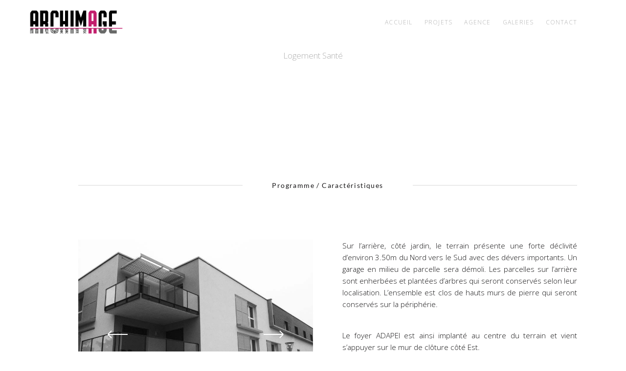

--- FILE ---
content_type: text/html; charset=UTF-8
request_url: https://www.archimageetassocies.fr/mies_portfolio/foyer-adapei-vallet/foyer-adapei-vallet-galerie/
body_size: 9211
content:
<!DOCTYPE html>
<html lang="fr-FR" class="no-js no-svg">
<head>
	<meta http-equiv="content-type" content="text/html; charset=UTF-8">
	<meta charset="UTF-8">
	<meta http-equiv="X-UA-Compatible" content="IE=edge">
	<meta name="HandheldFriendly" content="True">
	<meta name="apple-touch-fullscreen" content="yes"/>
	<meta name="MobileOptimized" content="320">
	<meta name="viewport" content="width=device-width, initial-scale=1, maximum-scale=1, user-scalable=no">
	
	<link rel="profile" href="https://gmpg.org/xfn/11">
	<link rel="pingback" href="https://www.archimageetassocies.fr/xmlrpc.php">
	<link href="https://fonts.googleapis.com" rel="preconnect" crossorigin><link href="https://fonts.gstatic.com" rel="preconnect" crossorigin><meta name='robots' content='index, follow, max-video-preview:-1, max-snippet:-1, max-image-preview:large' />

	<!-- This site is optimized with the Yoast SEO plugin v20.1 - https://yoast.com/wordpress/plugins/seo/ -->
	<title>Foyer ADAPEI - Vallet - Détails - Archimage et associés</title>
	<link rel="canonical" href="https://www.archimageetassocies.fr/mies_portfolio/foyer-adapei-vallet/foyer-adapei-vallet-galerie/" />
	<meta property="og:locale" content="fr_FR" />
	<meta property="og:type" content="article" />
	<meta property="og:title" content="Foyer ADAPEI - Vallet - Détails - Archimage et associés" />
	<meta property="og:url" content="https://www.archimageetassocies.fr/mies_portfolio/foyer-adapei-vallet/foyer-adapei-vallet-galerie/" />
	<meta property="og:site_name" content="Archimage et associés" />
	<meta property="article:modified_time" content="2017-03-02T13:35:28+00:00" />
	<meta name="twitter:card" content="summary_large_image" />
	<meta name="twitter:label1" content="Durée de lecture estimée" />
	<meta name="twitter:data1" content="1 minute" />
	<script type="application/ld+json" class="yoast-schema-graph">{"@context":"https://schema.org","@graph":[{"@type":"WebPage","@id":"https://www.archimageetassocies.fr/mies_portfolio/foyer-adapei-vallet/foyer-adapei-vallet-galerie/","url":"https://www.archimageetassocies.fr/mies_portfolio/foyer-adapei-vallet/foyer-adapei-vallet-galerie/","name":"Foyer ADAPEI - Vallet - Détails - Archimage et associés","isPartOf":{"@id":"https://www.archimageetassocies.fr/#website"},"datePublished":"2017-02-04T09:00:09+00:00","dateModified":"2017-03-02T13:35:28+00:00","breadcrumb":{"@id":"https://www.archimageetassocies.fr/mies_portfolio/foyer-adapei-vallet/foyer-adapei-vallet-galerie/#breadcrumb"},"inLanguage":"fr-FR","potentialAction":[{"@type":"ReadAction","target":["https://www.archimageetassocies.fr/mies_portfolio/foyer-adapei-vallet/foyer-adapei-vallet-galerie/"]}]},{"@type":"BreadcrumbList","@id":"https://www.archimageetassocies.fr/mies_portfolio/foyer-adapei-vallet/foyer-adapei-vallet-galerie/#breadcrumb","itemListElement":[{"@type":"ListItem","position":1,"name":"Accueil","item":"https://www.archimageetassocies.fr/"},{"@type":"ListItem","position":2,"name":"Projet","item":"https://www.archimageetassocies.fr/portfolio-archive/"},{"@type":"ListItem","position":3,"name":"Foyer ADAPEI","item":"https://www.archimageetassocies.fr/mies_portfolio/foyer-adapei-vallet/"},{"@type":"ListItem","position":4,"name":"Foyer ADAPEI &#8211; Vallet &#8211; Détails"}]},{"@type":"WebSite","@id":"https://www.archimageetassocies.fr/#website","url":"https://www.archimageetassocies.fr/","name":"Archimage et associés","description":"Cabinet d&#039;architectes","publisher":{"@id":"https://www.archimageetassocies.fr/#organization"},"potentialAction":[{"@type":"SearchAction","target":{"@type":"EntryPoint","urlTemplate":"https://www.archimageetassocies.fr/?s={search_term_string}"},"query-input":"required name=search_term_string"}],"inLanguage":"fr-FR"},{"@type":"Organization","@id":"https://www.archimageetassocies.fr/#organization","name":"Archimage et Associés","url":"https://www.archimageetassocies.fr/","logo":{"@type":"ImageObject","inLanguage":"fr-FR","@id":"https://www.archimageetassocies.fr/#/schema/logo/image/","url":"https://www.archimageetassocies.fr/wp-content/uploads/2016/11/logo-archimage-site-2.png","contentUrl":"https://www.archimageetassocies.fr/wp-content/uploads/2016/11/logo-archimage-site-2.png","width":500,"height":130,"caption":"Archimage et Associés"},"image":{"@id":"https://www.archimageetassocies.fr/#/schema/logo/image/"}}]}</script>
	<!-- / Yoast SEO plugin. -->


<link rel='dns-prefetch' href='//maps.google.com' />
<link rel='dns-prefetch' href='//cdnjs.cloudflare.com' />
<link rel='dns-prefetch' href='//fonts.googleapis.com' />
<link rel="alternate" type="application/rss+xml" title="Archimage et associés &raquo; Flux" href="https://www.archimageetassocies.fr/feed/" />
<script type="text/javascript">
window._wpemojiSettings = {"baseUrl":"https:\/\/s.w.org\/images\/core\/emoji\/14.0.0\/72x72\/","ext":".png","svgUrl":"https:\/\/s.w.org\/images\/core\/emoji\/14.0.0\/svg\/","svgExt":".svg","source":{"concatemoji":"https:\/\/www.archimageetassocies.fr\/wp-includes\/js\/wp-emoji-release.min.js"}};
/*! This file is auto-generated */
!function(e,a,t){var n,r,o,i=a.createElement("canvas"),p=i.getContext&&i.getContext("2d");function s(e,t){p.clearRect(0,0,i.width,i.height),p.fillText(e,0,0);e=i.toDataURL();return p.clearRect(0,0,i.width,i.height),p.fillText(t,0,0),e===i.toDataURL()}function c(e){var t=a.createElement("script");t.src=e,t.defer=t.type="text/javascript",a.getElementsByTagName("head")[0].appendChild(t)}for(o=Array("flag","emoji"),t.supports={everything:!0,everythingExceptFlag:!0},r=0;r<o.length;r++)t.supports[o[r]]=function(e){if(p&&p.fillText)switch(p.textBaseline="top",p.font="600 32px Arial",e){case"flag":return s("\ud83c\udff3\ufe0f\u200d\u26a7\ufe0f","\ud83c\udff3\ufe0f\u200b\u26a7\ufe0f")?!1:!s("\ud83c\uddfa\ud83c\uddf3","\ud83c\uddfa\u200b\ud83c\uddf3")&&!s("\ud83c\udff4\udb40\udc67\udb40\udc62\udb40\udc65\udb40\udc6e\udb40\udc67\udb40\udc7f","\ud83c\udff4\u200b\udb40\udc67\u200b\udb40\udc62\u200b\udb40\udc65\u200b\udb40\udc6e\u200b\udb40\udc67\u200b\udb40\udc7f");case"emoji":return!s("\ud83e\udef1\ud83c\udffb\u200d\ud83e\udef2\ud83c\udfff","\ud83e\udef1\ud83c\udffb\u200b\ud83e\udef2\ud83c\udfff")}return!1}(o[r]),t.supports.everything=t.supports.everything&&t.supports[o[r]],"flag"!==o[r]&&(t.supports.everythingExceptFlag=t.supports.everythingExceptFlag&&t.supports[o[r]]);t.supports.everythingExceptFlag=t.supports.everythingExceptFlag&&!t.supports.flag,t.DOMReady=!1,t.readyCallback=function(){t.DOMReady=!0},t.supports.everything||(n=function(){t.readyCallback()},a.addEventListener?(a.addEventListener("DOMContentLoaded",n,!1),e.addEventListener("load",n,!1)):(e.attachEvent("onload",n),a.attachEvent("onreadystatechange",function(){"complete"===a.readyState&&t.readyCallback()})),(e=t.source||{}).concatemoji?c(e.concatemoji):e.wpemoji&&e.twemoji&&(c(e.twemoji),c(e.wpemoji)))}(window,document,window._wpemojiSettings);
</script>
<style type="text/css">
img.wp-smiley,
img.emoji {
	display: inline !important;
	border: none !important;
	box-shadow: none !important;
	height: 1em !important;
	width: 1em !important;
	margin: 0 0.07em !important;
	vertical-align: -0.1em !important;
	background: none !important;
	padding: 0 !important;
}
</style>
	<link rel='stylesheet' id='customify-font-stylesheet-0-css' href='https://fonts.googleapis.com/css2?family=Open+Sans%3Aital%2Cwght%400%2C300%3B0%2C400%3B0%2C600%3B0%2C700%3B0%2C800%3B1%2C300%3B1%2C400%3B1%2C600%3B1%2C700%3B1%2C800&#038;display=swap' type='text/css' media='all' />
<link rel='stylesheet' id='wpgrade-main-style-css' href='https://www.archimageetassocies.fr/wp-content/themes/Infoconception/style.css' type='text/css' media='all' />
<style id='wpgrade-main-style-inline-css' type='text/css'>
                        selector {
	color: green;
}
.inverse--not-yet {
    background-color: white;
    height: 85px;
/*  opacity: 0.8;*/
}
.hero__title {
    font-size: 2.3rem;
}
.project-meta {
    flex-direction: column;
}
.project-meta__field {
    margin-top: 1.5rem;
}
.filter.align-center.usable > ul > li > a {
    color: #3a3a3a;
}
.filter.align-center.usable > ul > li > .current,
.filter.align-center.usable > ul > li > a:hover {
    color: #C11D6C;
}
.arrow--down { opacity: 1; }
.wpcf7-form > p { margin-bottom: 0 }

@media screen and (max-width: 800px) {
    .item--is-adopted {
        display: none;
    }
}
.footer {
    background: #171617;
}
.footer .content {
    margin-top: 30px;
    margin-bottom: 30px;
}
.widget__title {
    margin-bottom: 1rem;
}
.header .menu--horizontal a:hover,
.header .menu--horizontal .current_page_item a {
    border-bottom: 2px solid #C11D6C;
}
.header .menu--horizontal a:hover::after {
    border-bottom: none;
    bottom: 5px;
    content: "";
    left: 0.58824rem;
    position: absolute;
    right: 0.58824rem;
}
body .btn, body input[type="submit"], body .hero--dark .btn, .hero--dark body .btn, body a.btn {
    background-color: #3a3a3a;
}
body .btn, body input[type="submit"], body .hero--dark .btn, .hero--dark body .btn, body a.btn, .wpcf7-submit, .form-submit #comment-submit, .gmap__marker__btn {
    border-radius: 0;
}
.project-meta {
    margin-top: -28px;
}
.header .logo {
    top: 20px;
}
.header .navigation {
    top: 35px;
    background-color: #fff;
}
.pink-line {
    border-bottom: 2px solid #c11d6c;
    margin: 31px 12% 0;
}
.hero--shadowed .hero__title, .hero--shadowed .hero__subtitle, .hero--shadowed .hero__description, .hero--shadowed .hero__caption {
    background: rgba(0, 0, 0, 0) none repeat scroll 0 0;
}
.grid__item {
    text-align: justify;
    font-size: 90%;
}
.rsArrow {
    top: 48%;
}
.header.header--inverse a, .header--inverse .navigation__menu-label {
    color: #171617;
}
h1.hero__title {
    font-size: 3rem;
}
h4, .h4, blockquote cite {
    letter-spacing: 0.1em;
    font-size: 1.5rem;
}
.masonry__item-title, 
.lap-six-twelfths h4 {
    font-size: 0.82353rem;
    line-height: 1.5;
    letter-spacing: 0.2em;
}
#nav_menu-4 {
    padding-left: 0;
    width: 135px;
}
#text-3,
#text4,
#nav_menu-2 {
    width: 250px;
}
.hero--shadowed .hero__description,
.hero--light .hero__description,
.hero--shadowed .hero__title,
.hero--shadowed .hero__subtitle,
.hero--shadowed .hero__description,
.hero--shadowed .hero__caption,
.hero--light .hero__title,
.hero--light .hero__subtitle,
.hero--light .hero__description,
.hero--light .hero__caption, 
.hero--shadowed .hero__title,
.hero--shadowed .hero__subtitle,
.hero--shadowed .hero__description,
.hero--shadowed .hero__caption {
    text-shadow: 2px 2px 2px #333;
}                    
</style>
<link rel='stylesheet' id='contact-form-7-css' href='https://www.archimageetassocies.fr/wp-content/plugins/contact-form-7/includes/css/styles.css' type='text/css' media='all' />
<link rel='stylesheet' id='photomosaic-css' href='https://www.archimageetassocies.fr/wp-content/plugins/photomosaic-for-wordpress/public/css/photomosaic.css' type='text/css' media='all' />
<style id='photomosaic-inline-css' type='text/css'>
/* your custom css here */
</style>
<link rel='stylesheet' id='photomosaic-lightbox-css' href='https://www.archimageetassocies.fr/wp-content/plugins/photomosaic-for-wordpress/public/vendor/prettyphoto/prettyphoto.css' type='text/css' media='all' />
<script type='text/javascript' src='https://www.archimageetassocies.fr/wp-includes/js/jquery/jquery.min.js' id='jquery-core-js'></script>
<script type='text/javascript' src='https://www.archimageetassocies.fr/wp-includes/js/jquery/jquery-migrate.min.js' id='jquery-migrate-js'></script>
<link rel="https://api.w.org/" href="https://www.archimageetassocies.fr/wp-json/" /><link rel="EditURI" type="application/rsd+xml" title="RSD" href="https://www.archimageetassocies.fr/xmlrpc.php?rsd" />
<link rel="wlwmanifest" type="application/wlwmanifest+xml" href="https://www.archimageetassocies.fr/wp-includes/wlwmanifest.xml" />

<link rel='shortlink' href='https://www.archimageetassocies.fr/?p=560' />
<link rel="alternate" type="application/json+oembed" href="https://www.archimageetassocies.fr/wp-json/oembed/1.0/embed?url=https%3A%2F%2Fwww.archimageetassocies.fr%2Fmies_portfolio%2Ffoyer-adapei-vallet%2Ffoyer-adapei-vallet-galerie%2F" />
<link rel="alternate" type="text/xml+oembed" href="https://www.archimageetassocies.fr/wp-json/oembed/1.0/embed?url=https%3A%2F%2Fwww.archimageetassocies.fr%2Fmies_portfolio%2Ffoyer-adapei-vallet%2Ffoyer-adapei-vallet-galerie%2F&#038;format=xml" />
<link rel='icon' href="https://www.archimageetassocies.fr/wp-content/uploads/2016/11/favicon-1.png" >
<link rel="apple-touch-icon" href="https://www.archimageetassocies.fr/wp-content/uploads/2016/11/apple-touch-icon-1.png" >
<meta name="msapplication-TileColor" content="#f01d4f">
<meta name="msapplication-TileImage" content="https://www.archimageetassocies.fr/wp-content/uploads/2016/11/metro-icon-1.png" >
			<style id="customify_output_style">
				.site-logo--image img { max-height: 50px; }
.site-title--text { font-size: 50px; }
.overlay--navigation { background-color: #000000; }

.header.header--inverse a, .header--inverse .navigation__menu-label { color: #ffffff; }
.header--inverse .trigger { background-color: #ffffff; }
.header.header--inverse a:hover { color: #000000; }
.overlay a, .header--inverse-important .navigation__menu-label, .overlay .page_item, .overlay .menu-item, 
 .overlay__sidebar .widget_pages li, .overlay__sidebar .widget_categories li, .overlay__sidebar .widget_meta li, .overlay__sidebar .widget_recent_entries li, 
 .overlay__sidebar .widget_archive li, .overlay__sidebar .widget_nav_menu li { color: #ffffff; }
.menu__item--current:after, .header--inverse-important .trigger { background-color: #ffffff; }
.overlay a:hover, .overlay li:hover a, .overlay .menu--main-menu li.menu-item-has-children[class*="current-menu"]:hover > .sub-menu a:hover { color: #000000; }
.content { max-width: 1200px; }
.content--single, .has_sidebar .content--single-post { max-width: 700px; }
.gallery .gallery-item { border-left-width: 60px; }
.gallery{
		margin-top: -60px;
}
body, .separator__text, .separator > * { background-color: #ffffff; }
body, .separator__text, .separator > * {background-image: none;}

.content.content--portfolio-archive { max-width: 1500px; }
.masonry .masonry__item { padding-left: 36px; }
.masonry{
		margin-left: -36px;
}
.masonry{
		margin-top: -30px;
}
.masonry .masonry__item { margin-top: 30px; }
.footer { background-color: #3a3a3a; }
.footer {background-image: none;}

.menu--main-menu { font-size: 100px; }
.menu--main-menu { line-height: 1.7; }
.menu--main-menu, .widget_nav_menu, .menu--horizontal, .menu--main-menu .sub-menu { text-transform: uppercase; }
.menu--main-menu > li > a, .widget_nav_menu a { text-decoration: none; }
body { font-size: 17px; }
body { line-height: 1.6; }
body, .title, h1, h2, h3, h4, h5, h6, .h1, .h2, .h3, .h4, blockquote cite, .h5, .separator > *, .h6,
 a.clear, .masonry__item-meta { color: #171617; }
.hero--light .hero__content *, .hero--light .hero__content a.meta-list__item,
 .hero--shadowed .hero__content *, .hero--shadowed .hero__content a.meta-list__item { color: #ffffff; }
.hero--light .hero__description .btn, .hero--shadowed .hero__description .btn { background-color: #ffffff; }
a, .wpcf7-submit, .archive-blog .read-more, .page-numbers.prev,
 .page-numbers.next, .comments_add-comment, .comment-reply-link,
 .filter__fields a, .entry-meta a, .single-product .entry-summary .woocommerce-breadcrumb a { color: #c21d6c; }
h1, h2, h3, h4, h5, h6, .entry-title, .entry-header a, .tabs__nav a.current, .tabs__nav a:hover { color: #171617; }

@media  screen and (min-width: 1200px) { 

	.logo, .navigation { top: 56px; }

	.gallery.gallery, .grid{
		margin-left: -60px;
}

}

@media screen and (min-width: 1200px) { 

	.admin-bar .logo, .admin-bar .navigation{ top: 88px; }

	.gallery .gallery-item.gallery-item { border-left-width: 60px; }

}

@media only screen and (min-width: 900px) { 

	.content { margin-top: 100px; }

}

@media  only screen and (min-width: 900px) { 

	.content { margin-bottom: 100px; }

}

@media screen and (min-width: 1200px)  { 

	.gallery.gallery, .grid { margin-bottom: 60px; }

}

@media  screen and (min-width: 1200px)  { 

	.grid__item { padding-left: 60px; }

}
			</style>
			<style id="customify_fonts_output">
	
h1, h2, h3, h4, h5, h6, hgroup, h1 a, h2 a, h3 a, h4 a, h5 a, h6 a, .separator > *, blockquote cite {
font-family: Lato;
font-weight: 100;
}


.menu--main-menu, .widget_nav_menu, .menu--horizontal, .menu--main-menu .sub-menu {
font-family: Lato;
}


body, .menu--main-menu .sub-menu, .header .menu--horizontal, .h1, .h2, .h3, .h4, .archive-categories a, body a.btn, .btn, body #comment-submit, .navigation__text, .gmap__marker__btn, .woocommerce .button {
font-family: "Open Sans";
font-weight: 300;
}

</style>
			<script type="text/javascript">
;(function($){
                                            
})(jQuery);
</script>
</head>

<body class="mies_portfolio-template-default single single-mies_portfolio postid-560 header--sticky nav-scroll-hide" data-smoothscrolling data-parallax-speed="0.5"  >

<div class="header  inverse--not-yet  ">
	<div class="logo">
		
<div class="site-header__branding">
	
		<div class="site-title site-title--image">
			<a class="site-logo  site-logo--image" href="https://www.archimageetassocies.fr" title="Archimage et associés" rel="home">
						<img class="site-logo-img  site-logo-img--light" src="https://www.archimageetassocies.fr/wp-content/uploads/2016/11/logo-archimage-site-2.png"  alt="Archimage et associés"/>

            				<img class="site-logo-img  site-logo-img--dark" src="https://www.archimageetassocies.fr/wp-content/uploads/2016/11/logo-archimage-site-2.png"  alt="Archimage et associés"/>
            
			</a>
		</div>
	</div><!-- .site-header__branding -->	</div>
	<div class="navigation  clearfix">
		<ul id="menu-main-menu" class="menu  menu--horizontal  js-horizontal-menu"><li id="menu-item-295" class="menu-item menu-item-type-post_type menu-item-object-page menu-item-home menu-item-295"><a href="https://www.archimageetassocies.fr/">Accueil</a></li>
<li id="menu-item-296" class="menu-item menu-item-type-post_type menu-item-object-page menu-item-296 current_page_parent current-menu-item"><a href="https://www.archimageetassocies.fr/projets-architectes-nantais/">Projets</a></li>
<li id="menu-item-298" class="menu-item menu-item-type-post_type menu-item-object-page menu-item-298"><a href="https://www.archimageetassocies.fr/agence-architectes-nantes/">Agence</a></li>
<li id="menu-item-401" class="menu-item menu-item-type-post_type menu-item-object-page menu-item-401"><a href="https://www.archimageetassocies.fr/galeries/">Galeries</a></li>
<li id="menu-item-297" class="menu-item menu-item-type-post_type menu-item-object-page menu-item-297"><a href="https://www.archimageetassocies.fr/contact/">Contact</a></li>
</ul>			<div class="navigation__text">
				<div class="navigation__menu-label">
					<span class="label label--close">Close</span>
				</div>
				
<div class="navigation__links">
			<button class="navigation__links-trigger"></button>
	
	<ul class="menu  menu--main">
		<li><a href="https://www.archimageetassocies.fr/projets-architectes-nantais/">Projets</a></li>
	</ul>
</div>			</div>
				<div class="navigation__trigger">
			<span class="trigger  trigger__top"></span>
			<span class="trigger  trigger__middle"></span>
			<span class="trigger  trigger__bottom"></span>
		</div>
	</div><!-- .navigation -->
</div><!-- .header -->
<div class="overlay  overlay--navigation">
	<nav class="overlay__wrapper">

		
<div class="overlay__sidebar  sidebar  sidebar__overlay-before  content--single">

	<div id="nav_menu-3" class="widget widget_nav_menu"><span class="widget__title widget--menu__title">Réseaux sociaux</span><div class="menu-social-menu-container"><ul id="menu-social-menu" class="menu"><li id="menu-item-301" class="menu-item menu-item-type-custom menu-item-object-custom menu-item-301"><a target="_blank" rel="noopener" href="https://www.facebook.com/Archimage-et-Associ%C3%A9s-1105748949523037/?fref=ts">Facebook</a></li>
<li id="menu-item-1671" class="menu-item menu-item-type-custom menu-item-object-custom menu-item-1671"><a target="_blank" rel="noopener" href="https://www.instagram.com/archimageetassocies/">Instagram</a></li>
<li id="menu-item-304" class="menu-item menu-item-type-custom menu-item-object-custom menu-item-304"><a target="_blank" rel="noopener" href="https://www.linkedin.com/company/archimage-associ%C3%A9s/people/">Linkedin</a></li>
<li id="menu-item-1677" class="lien-novabuild menu-item menu-item-type-custom menu-item-object-custom menu-item-1677"><a target="_blank" rel="noopener" href="https://www.novabuild.fr/">.</a></li>
<li id="menu-item-1678" class="lien-fibois menu-item menu-item-type-custom menu-item-object-custom menu-item-1678"><a target="_blank" rel="noopener" href="https://fibois-france.fr/">.</a></li>
</ul></div></div>
</div>

		<div class="site-navigation">
						<h2 class="accessibility">Navigation principale</h2>
			<ul id="menu-main-menu-1" class="menu  menu--main-menu  js-main-menu"><li class="menu-item menu-item-type-post_type menu-item-object-page menu-item-home menu-item-295"><a href="https://www.archimageetassocies.fr/">Accueil</a></li>
<li class="menu-item menu-item-type-post_type menu-item-object-page menu-item-296 current_page_parent current-menu-item"><a href="https://www.archimageetassocies.fr/projets-architectes-nantais/">Projets</a></li>
<li class="menu-item menu-item-type-post_type menu-item-object-page menu-item-298"><a href="https://www.archimageetassocies.fr/agence-architectes-nantes/">Agence</a></li>
<li class="menu-item menu-item-type-post_type menu-item-object-page menu-item-401"><a href="https://www.archimageetassocies.fr/galeries/">Galeries</a></li>
<li class="menu-item menu-item-type-post_type menu-item-object-page menu-item-297"><a href="https://www.archimageetassocies.fr/contact/">Contact</a></li>
</ul>		</div>

		
<div class="overlay__sidebar  sidebar  sidebar--overlay-after  content--single">

	
</div>

	</nav>
</div><!-- .overlay.overlay-navigation -->
				<header id="post-560-title" class="hero  content">
		
												<span class="hero__subtitle"><span class="meta-list  meta-list--categories">
<a class="meta-list__item" href="https://www.archimageetassocies.fr/portfolio-category/logement/" title="View all projects in Logement" rel="tag">Logement</a>
<a class="meta-list__item" href="https://www.archimageetassocies.fr/portfolio-category/medico-social/" title="View all projects in Santé" rel="tag">Santé</a>
</span></span><br />

								
			
			
		</header>
				<div class="content">
				<div class="pixcode  pixcode--grid  grid  ">

</div>

<div class="grid__item lap-one-whole">

<div class="separator">
<h3>Programme / Caractéristiques</h3>
</div>

</div>

<div class="grid__item lap-six-twelfths">


			<div class="content--gallery-slideshow">
				<div class="pixslider  pixslider--gallery-slideshow  js-pixslider"
				     data-arrows
				     data-imagescale="none"
				     data-slidertransition="fade"
				     data-autoheight
				     ><div class="gallery-item" itemscope
						     itemtype="http://schema.org/ImageObject"
						     data-caption=""
						     data-description="">
							<img src="https://www.archimageetassocies.fr/wp-content/uploads/2016/11/adapei-vallet-01.jpg" class="attachment-blog-big rsImg"
							     alt=""
							     itemprop="contentURL"  />
						</div><div class="gallery-item" itemscope
						     itemtype="http://schema.org/ImageObject"
						     data-caption=""
						     data-description="">
							<img src="https://www.archimageetassocies.fr/wp-content/uploads/2016/11/adapei-vallet-02.jpg" class="attachment-blog-big rsImg"
							     alt=""
							     itemprop="contentURL"  />
						</div><div class="gallery-item" itemscope
						     itemtype="http://schema.org/ImageObject"
						     data-caption=""
						     data-description="">
							<img src="https://www.archimageetassocies.fr/wp-content/uploads/2016/11/adapei-vallet-03.jpg" class="attachment-blog-big rsImg"
							     alt=""
							     itemprop="contentURL"  />
						</div><div class="gallery-item" itemscope
						     itemtype="http://schema.org/ImageObject"
						     data-caption=""
						     data-description="">
							<img src="https://www.archimageetassocies.fr/wp-content/uploads/2016/11/adapei-vallet-04.jpg" class="attachment-blog-big rsImg"
							     alt=""
							     itemprop="contentURL"  />
						</div><div class="gallery-item" itemscope
						     itemtype="http://schema.org/ImageObject"
						     data-caption=""
						     data-description="">
							<img src="https://www.archimageetassocies.fr/wp-content/uploads/2016/11/adapei-vallet-05.jpg" class="attachment-blog-big rsImg"
							     alt=""
							     itemprop="contentURL"  />
						</div><div class="gallery-item" itemscope
						     itemtype="http://schema.org/ImageObject"
						     data-caption=""
						     data-description="">
							<img src="https://www.archimageetassocies.fr/wp-content/uploads/2016/11/adapei-vallet-06.jpg" class="attachment-blog-big rsImg"
							     alt=""
							     itemprop="contentURL"  />
						</div><div class="gallery-item" itemscope
						     itemtype="http://schema.org/ImageObject"
						     data-caption=""
						     data-description="">
							<img src="https://www.archimageetassocies.fr/wp-content/uploads/2016/11/adapei-vallet-07.jpg" class="attachment-blog-big rsImg"
							     alt=""
							     itemprop="contentURL"  />
						</div><div class="gallery-item" itemscope
						     itemtype="http://schema.org/ImageObject"
						     data-caption=""
						     data-description="">
							<img src="https://www.archimageetassocies.fr/wp-content/uploads/2016/11/adapei-vallet-plan-masse.jpg" class="attachment-blog-big rsImg"
							     alt=""
							     itemprop="contentURL"  />
						</div></div>
		</div><!-- .content .content--gallery-slideshow -->

</div>

<div class="grid__item lap-six-twelfths">

<p>Sur l’arrière, côté jardin, le terrain présente une forte déclivité d’environ 3.50m du Nord vers le Sud avec des dévers importants. Un garage en milieu de parcelle sera démoli. Les parcelles sur l’arrière sont enherbées et plantées d’arbres qui seront conservés selon leur localisation. L’ensemble est clos de hauts murs de pierre qui seront conservés sur la périphérie.</p>
<p>Le foyer ADAPEI est ainsi implanté au centre du terrain et vient s’appuyer sur le mur de clôture côté Est.</p>
<p>Son insertion vient épouser la pente du terrain avec des hauteurs de bâti à R+2 côté Sud et R+1 côté Nord. La toiture terrasse lui confère une architecture contemporaine accentuée par les jeux de matériaux en façade qui découpent les différents volumes.</p>
<p>Les façades procèdent à un jeu de retrait entre vides et pleins permettant de dynamiser la volumétrie générale. On remarquera notamment le retrait en rez de chaussée qui accentue l&rsquo;horizontalité du projet tout en l&rsquo;affinant.</p>

</div>

			</div><!-- .content.content--portfolio -->
		


	<footer class="footer">
		<div class="content">
			<div class="grid  grid-5  ">
				<div id="text-2" class="widget grid__item widget_text">			<div class="textwidget"><img src="https://www.archimageetassocies.fr/wp-content/uploads/2016/12/a-du-logo-archimage.png" style="width: 60px; margin-left: 80px;" alt="A du logo du cabinet d'architectes Archimage et associés"/></div>
		</div><div id="text-3" class="widget grid__item widget_text"><span class="widget__title widget--menu__title">Localisation</span>			<div class="textwidget"><p>13, rue Marie Curie<br />
44230 Saint Sébastien sur Loire</p>
</div>
		</div><div id="text-4" class="widget grid__item widget_text"><span class="widget__title widget--menu__title">Nous contacter</span>			<div class="textwidget"><p><a href="mailto:architectes@archimageetassocies.com">Par e-mail</a><br />
<a href="/contact/">Formulaire de contact</a><br />
+33 (0)2 40 89 55 49</p>
</div>
		</div><div id="nav_menu-2" class="widget grid__item widget_nav_menu"><span class="widget__title widget--menu__title">Navigation</span><div class="menu-pied-de-page-container"><ul id="menu-pied-de-page" class="menu"><li id="menu-item-596" class="menu-item menu-item-type-post_type menu-item-object-page menu-item-home menu-item-596"><a href="https://www.archimageetassocies.fr/">Accueil</a></li>
<li id="menu-item-595" class="menu-item menu-item-type-post_type menu-item-object-page menu-item-595"><a href="https://www.archimageetassocies.fr/agence-architectes-nantes/">L&rsquo;agence</a></li>
<li id="menu-item-594" class="menu-item menu-item-type-post_type menu-item-object-page menu-item-594"><a href="https://www.archimageetassocies.fr/contact/">Contact</a></li>
<li id="menu-item-593" class="menu-item menu-item-type-post_type menu-item-object-page menu-item-593"><a href="https://www.archimageetassocies.fr/mentions-legales/">Mentions légales</a></li>
</ul></div></div><div id="nav_menu-4" class="widget grid__item widget_nav_menu"><div class="menu-social-menu-container"><ul id="menu-social-menu-1" class="menu"><li class="menu-item menu-item-type-custom menu-item-object-custom menu-item-301"><a target="_blank" rel="noopener" href="https://www.facebook.com/Archimage-et-Associ%C3%A9s-1105748949523037/?fref=ts">Facebook</a></li>
<li class="menu-item menu-item-type-custom menu-item-object-custom menu-item-1671"><a target="_blank" rel="noopener" href="https://www.instagram.com/archimageetassocies/">Instagram</a></li>
<li class="menu-item menu-item-type-custom menu-item-object-custom menu-item-304"><a target="_blank" rel="noopener" href="https://www.linkedin.com/company/archimage-associ%C3%A9s/people/">Linkedin</a></li>
<li class="lien-novabuild menu-item menu-item-type-custom menu-item-object-custom menu-item-1677"><a target="_blank" rel="noopener" href="https://www.novabuild.fr/">.</a></li>
<li class="lien-fibois menu-item menu-item-type-custom menu-item-object-custom menu-item-1678"><a target="_blank" rel="noopener" href="https://fibois-france.fr/">.</a></li>
</ul></div></div>			</div>
						<div class="infos_site_footer" style="text-align:center;">
				Propulsé : <a title="Agence Web Vendée" href="https://www.creation-de-sites-internet.fr/agence-web-vendee.html" rel="nofollow">Info Conception</a>
			</div>
		</div>
	</footer>

<div class="js-arrows-templates  hidden">
	<svg class="svg-arrow  svg-arrow--left" xmlns="http://www.w3.org/2000/svg" xmlns:xlink="http://www.w3.org/1999/xlink" preserveAspectRatio="xMidYMid" width="42" height="16" viewBox="0 0 42 16">
  <path d="M41.124,9.031 C41.124,9.031 3.164,9.031 3.164,9.031 C3.164,9.031 8.725,14.607 8.725,14.607 C8.725,14.607 7.297,16.039 7.297,16.039 C7.297,16.039 0.012,8.734 0.012,8.734 C0.012,8.734 0.726,8.018 0.726,8.018 C0.726,8.018 0.012,7.302 0.012,7.302 C0.012,7.302 7.297,-0.004 7.297,-0.004 C7.297,-0.004 8.725,1.429 8.725,1.429 C8.725,1.429 3.164,7.005 3.164,7.005 C3.164,7.005 41.124,7.005 41.124,7.005 C41.124,7.005 41.124,9.031 41.124,9.031 Z" id="path-1" class="cls-2" fill-rule="evenodd"/>
</svg>
	<svg class="svg-arrow  svg-arrow--right" xmlns="http://www.w3.org/2000/svg" xmlns:xlink="http://www.w3.org/1999/xlink" preserveAspectRatio="xMidYMid" width="41" height="16" viewBox="0 0 41 16">
  <path d="M40.123,7.924 C40.123,7.924 40.832,8.632 40.832,8.632 C40.832,8.632 33.597,15.851 33.597,15.851 C33.597,15.851 32.179,14.436 32.179,14.436 C32.179,14.436 37.701,8.925 37.701,8.925 C37.701,8.925 0.002,8.925 0.002,8.925 C0.002,8.925 0.002,6.923 0.002,6.923 C0.002,6.923 37.701,6.923 37.701,6.923 C37.701,6.923 32.179,1.412 32.179,1.412 C32.179,1.412 33.597,-0.003 33.597,-0.003 C33.597,-0.003 40.832,7.217 40.832,7.217 C40.832,7.217 40.123,7.924 40.123,7.924 C40.123,7.924 40.123,7.924 40.123,7.924 Z" id="path-1" class="cls-2" fill-rule="evenodd"/>
</svg>
</div>
<div class="js-map-pin  hidden">
	<img class="gmap__marker__img" src="https://www.archimageetassocies.fr/wp-content/themes/Infoconception/assets/images/map-pin.png" alt="Map pin"/>
</div>

<svg xmlns="http://www.w3.org/2000/svg" xmlns:xlink="http://www.w3.org/1999/xlink" version="1.1" hidden>
    <defs>
        <filter id="goo">
            <feGaussianBlur in="SourceGraphic" stdDeviation="10" result="blur" />
            <feColorMatrix in="blur" mode="matrix" values="1 0 0 0 0  0 1 0 0 0  0 0 1 0 0  0 0 0 18 -7" result="goo" />
            <feBlend in="SourceGraphic" in2="goo" />
            <feComposite in="SourceGraphic" in2="goo" operator="atop"/>
        </filter>
    </defs>
</svg>

<div class="covers"></div>

					<script>
						let customifyTriggerFontsLoadedEvents = function() {
							// Trigger the 'wf-active' event, just like Web Font Loader would do.
							window.dispatchEvent(new Event('wf-active'));
							// Add the 'wf-active' class on the html element, just like Web Font Loader would do.
							document.getElementsByTagName('html')[0].classList.add('wf-active');
						}

						// Try to use the modern FontFaceSet browser APIs.
						if ( typeof document.fonts !== 'undefined' && typeof document.fonts.ready !== 'undefined' ) {
							document.fonts.ready.then(customifyTriggerFontsLoadedEvents);
						} else {
							// Fallback to just waiting a little bit and then triggering the events for older browsers.
							window.addEventListener('load', function() {
								setTimeout( customifyTriggerFontsLoadedEvents, 300 );
							});
						}
					</script>
					<script type='text/javascript' src='https://pxgcdn.com/js/rs/9.5.7/index.js' id='mies-vendor-scripts-1-js'></script>
<script type='text/javascript' src='https://cdnjs.cloudflare.com/ajax/libs/gsap/1.18.5/jquery.gsap.min.js' id='mies-vendor-scripts-2-js'></script>
<script type='text/javascript' src='https://cdnjs.cloudflare.com/ajax/libs/gsap/1.18.5/TweenMax.min.js' id='mies-vendor-scripts-3-js'></script>
<script type='text/javascript' src='https://cdnjs.cloudflare.com/ajax/libs/gsap/1.18.5/plugins/ScrollToPlugin.min.js' id='mies-vendor-scripts-4-js'></script>
<script type='text/javascript' id='wpgrade-main-scripts-js-extra'>
/* <![CDATA[ */
var ajaxurl = "https:\/\/www.archimageetassocies.fr\/wp-admin\/admin-ajax.php";
var objectl10n = {"tPrev":"Pr\u00e9c\u00e9dent (fl\u00e8che vers la gauche)","tNext":"Suivant (fl\u00e8che droite)","tCounter":"de","infscrLoadingText":"","infscrReachedEnd":""};
var theme_name = "mies";
/* ]]> */
</script>
<script type='text/javascript' src='https://www.archimageetassocies.fr/wp-content/themes/Infoconception/assets/js/main.js' id='wpgrade-main-scripts-js'></script>
<script type='text/javascript' src='https://www.archimageetassocies.fr/wp-content/plugins/contact-form-7/includes/swv/js/index.js' id='swv-js'></script>
<script type='text/javascript' id='contact-form-7-js-extra'>
/* <![CDATA[ */
var wpcf7 = {"api":{"root":"https:\/\/www.archimageetassocies.fr\/wp-json\/","namespace":"contact-form-7\/v1"},"cached":"1"};
/* ]]> */
</script>
<script type='text/javascript' src='https://www.archimageetassocies.fr/wp-content/plugins/contact-form-7/includes/js/index.js' id='contact-form-7-js'></script>
<script type='text/javascript' src='https://cdnjs.cloudflare.com/ajax/libs/react/0.13.3/react.min.js' id='react-js'></script>
<script type='text/javascript' src='https://www.archimageetassocies.fr/wp-content/plugins/photomosaic-for-wordpress/public/js/photomosaic.min.js' id='photomosaic-js'></script>
<script type='text/javascript' src='https://www.archimageetassocies.fr/wp-content/plugins/photomosaic-for-wordpress/public/js/localize.js' id='photomosaic-localize-js'></script>
<script type='text/javascript' src='http://maps.google.com/maps/api/js?v=3.exp&#038;amp%3Blibraries=places' id='google-maps-api-js'></script>
<script type='text/javascript' src='https://www.google.com/recaptcha/api.js?render=6Lc5otkUAAAAAEAGAZj82rvD7r4gm50kOrxE8wQO' id='google-recaptcha-js'></script>
<script type='text/javascript' src='https://www.archimageetassocies.fr/wp-includes/js/dist/vendor/wp-polyfill-inert.min.js' id='wp-polyfill-inert-js'></script>
<script type='text/javascript' src='https://www.archimageetassocies.fr/wp-includes/js/dist/vendor/regenerator-runtime.min.js' id='regenerator-runtime-js'></script>
<script type='text/javascript' src='https://www.archimageetassocies.fr/wp-includes/js/dist/vendor/wp-polyfill.min.js' id='wp-polyfill-js'></script>
<script type='text/javascript' id='wpcf7-recaptcha-js-extra'>
/* <![CDATA[ */
var wpcf7_recaptcha = {"sitekey":"6Lc5otkUAAAAAEAGAZj82rvD7r4gm50kOrxE8wQO","actions":{"homepage":"homepage","contactform":"contactform"}};
/* ]]> */
</script>
<script type='text/javascript' src='https://www.archimageetassocies.fr/wp-content/plugins/contact-form-7/modules/recaptcha/index.js' id='wpcf7-recaptcha-js'></script>
<script type="text/javascript">
;(function($){
                        parallax_speeds = {
    fixed: '#post-280-title, #post-283-title, #post-285-title, #post-294-title'
};                    
})(jQuery);
</script>

</body>
</html>

--- FILE ---
content_type: text/html; charset=utf-8
request_url: https://www.google.com/recaptcha/api2/anchor?ar=1&k=6Lc5otkUAAAAAEAGAZj82rvD7r4gm50kOrxE8wQO&co=aHR0cHM6Ly93d3cuYXJjaGltYWdlZXRhc3NvY2llcy5mcjo0NDM.&hl=en&v=PoyoqOPhxBO7pBk68S4YbpHZ&size=invisible&anchor-ms=20000&execute-ms=30000&cb=52uqhedt6ldg
body_size: 48787
content:
<!DOCTYPE HTML><html dir="ltr" lang="en"><head><meta http-equiv="Content-Type" content="text/html; charset=UTF-8">
<meta http-equiv="X-UA-Compatible" content="IE=edge">
<title>reCAPTCHA</title>
<style type="text/css">
/* cyrillic-ext */
@font-face {
  font-family: 'Roboto';
  font-style: normal;
  font-weight: 400;
  font-stretch: 100%;
  src: url(//fonts.gstatic.com/s/roboto/v48/KFO7CnqEu92Fr1ME7kSn66aGLdTylUAMa3GUBHMdazTgWw.woff2) format('woff2');
  unicode-range: U+0460-052F, U+1C80-1C8A, U+20B4, U+2DE0-2DFF, U+A640-A69F, U+FE2E-FE2F;
}
/* cyrillic */
@font-face {
  font-family: 'Roboto';
  font-style: normal;
  font-weight: 400;
  font-stretch: 100%;
  src: url(//fonts.gstatic.com/s/roboto/v48/KFO7CnqEu92Fr1ME7kSn66aGLdTylUAMa3iUBHMdazTgWw.woff2) format('woff2');
  unicode-range: U+0301, U+0400-045F, U+0490-0491, U+04B0-04B1, U+2116;
}
/* greek-ext */
@font-face {
  font-family: 'Roboto';
  font-style: normal;
  font-weight: 400;
  font-stretch: 100%;
  src: url(//fonts.gstatic.com/s/roboto/v48/KFO7CnqEu92Fr1ME7kSn66aGLdTylUAMa3CUBHMdazTgWw.woff2) format('woff2');
  unicode-range: U+1F00-1FFF;
}
/* greek */
@font-face {
  font-family: 'Roboto';
  font-style: normal;
  font-weight: 400;
  font-stretch: 100%;
  src: url(//fonts.gstatic.com/s/roboto/v48/KFO7CnqEu92Fr1ME7kSn66aGLdTylUAMa3-UBHMdazTgWw.woff2) format('woff2');
  unicode-range: U+0370-0377, U+037A-037F, U+0384-038A, U+038C, U+038E-03A1, U+03A3-03FF;
}
/* math */
@font-face {
  font-family: 'Roboto';
  font-style: normal;
  font-weight: 400;
  font-stretch: 100%;
  src: url(//fonts.gstatic.com/s/roboto/v48/KFO7CnqEu92Fr1ME7kSn66aGLdTylUAMawCUBHMdazTgWw.woff2) format('woff2');
  unicode-range: U+0302-0303, U+0305, U+0307-0308, U+0310, U+0312, U+0315, U+031A, U+0326-0327, U+032C, U+032F-0330, U+0332-0333, U+0338, U+033A, U+0346, U+034D, U+0391-03A1, U+03A3-03A9, U+03B1-03C9, U+03D1, U+03D5-03D6, U+03F0-03F1, U+03F4-03F5, U+2016-2017, U+2034-2038, U+203C, U+2040, U+2043, U+2047, U+2050, U+2057, U+205F, U+2070-2071, U+2074-208E, U+2090-209C, U+20D0-20DC, U+20E1, U+20E5-20EF, U+2100-2112, U+2114-2115, U+2117-2121, U+2123-214F, U+2190, U+2192, U+2194-21AE, U+21B0-21E5, U+21F1-21F2, U+21F4-2211, U+2213-2214, U+2216-22FF, U+2308-230B, U+2310, U+2319, U+231C-2321, U+2336-237A, U+237C, U+2395, U+239B-23B7, U+23D0, U+23DC-23E1, U+2474-2475, U+25AF, U+25B3, U+25B7, U+25BD, U+25C1, U+25CA, U+25CC, U+25FB, U+266D-266F, U+27C0-27FF, U+2900-2AFF, U+2B0E-2B11, U+2B30-2B4C, U+2BFE, U+3030, U+FF5B, U+FF5D, U+1D400-1D7FF, U+1EE00-1EEFF;
}
/* symbols */
@font-face {
  font-family: 'Roboto';
  font-style: normal;
  font-weight: 400;
  font-stretch: 100%;
  src: url(//fonts.gstatic.com/s/roboto/v48/KFO7CnqEu92Fr1ME7kSn66aGLdTylUAMaxKUBHMdazTgWw.woff2) format('woff2');
  unicode-range: U+0001-000C, U+000E-001F, U+007F-009F, U+20DD-20E0, U+20E2-20E4, U+2150-218F, U+2190, U+2192, U+2194-2199, U+21AF, U+21E6-21F0, U+21F3, U+2218-2219, U+2299, U+22C4-22C6, U+2300-243F, U+2440-244A, U+2460-24FF, U+25A0-27BF, U+2800-28FF, U+2921-2922, U+2981, U+29BF, U+29EB, U+2B00-2BFF, U+4DC0-4DFF, U+FFF9-FFFB, U+10140-1018E, U+10190-1019C, U+101A0, U+101D0-101FD, U+102E0-102FB, U+10E60-10E7E, U+1D2C0-1D2D3, U+1D2E0-1D37F, U+1F000-1F0FF, U+1F100-1F1AD, U+1F1E6-1F1FF, U+1F30D-1F30F, U+1F315, U+1F31C, U+1F31E, U+1F320-1F32C, U+1F336, U+1F378, U+1F37D, U+1F382, U+1F393-1F39F, U+1F3A7-1F3A8, U+1F3AC-1F3AF, U+1F3C2, U+1F3C4-1F3C6, U+1F3CA-1F3CE, U+1F3D4-1F3E0, U+1F3ED, U+1F3F1-1F3F3, U+1F3F5-1F3F7, U+1F408, U+1F415, U+1F41F, U+1F426, U+1F43F, U+1F441-1F442, U+1F444, U+1F446-1F449, U+1F44C-1F44E, U+1F453, U+1F46A, U+1F47D, U+1F4A3, U+1F4B0, U+1F4B3, U+1F4B9, U+1F4BB, U+1F4BF, U+1F4C8-1F4CB, U+1F4D6, U+1F4DA, U+1F4DF, U+1F4E3-1F4E6, U+1F4EA-1F4ED, U+1F4F7, U+1F4F9-1F4FB, U+1F4FD-1F4FE, U+1F503, U+1F507-1F50B, U+1F50D, U+1F512-1F513, U+1F53E-1F54A, U+1F54F-1F5FA, U+1F610, U+1F650-1F67F, U+1F687, U+1F68D, U+1F691, U+1F694, U+1F698, U+1F6AD, U+1F6B2, U+1F6B9-1F6BA, U+1F6BC, U+1F6C6-1F6CF, U+1F6D3-1F6D7, U+1F6E0-1F6EA, U+1F6F0-1F6F3, U+1F6F7-1F6FC, U+1F700-1F7FF, U+1F800-1F80B, U+1F810-1F847, U+1F850-1F859, U+1F860-1F887, U+1F890-1F8AD, U+1F8B0-1F8BB, U+1F8C0-1F8C1, U+1F900-1F90B, U+1F93B, U+1F946, U+1F984, U+1F996, U+1F9E9, U+1FA00-1FA6F, U+1FA70-1FA7C, U+1FA80-1FA89, U+1FA8F-1FAC6, U+1FACE-1FADC, U+1FADF-1FAE9, U+1FAF0-1FAF8, U+1FB00-1FBFF;
}
/* vietnamese */
@font-face {
  font-family: 'Roboto';
  font-style: normal;
  font-weight: 400;
  font-stretch: 100%;
  src: url(//fonts.gstatic.com/s/roboto/v48/KFO7CnqEu92Fr1ME7kSn66aGLdTylUAMa3OUBHMdazTgWw.woff2) format('woff2');
  unicode-range: U+0102-0103, U+0110-0111, U+0128-0129, U+0168-0169, U+01A0-01A1, U+01AF-01B0, U+0300-0301, U+0303-0304, U+0308-0309, U+0323, U+0329, U+1EA0-1EF9, U+20AB;
}
/* latin-ext */
@font-face {
  font-family: 'Roboto';
  font-style: normal;
  font-weight: 400;
  font-stretch: 100%;
  src: url(//fonts.gstatic.com/s/roboto/v48/KFO7CnqEu92Fr1ME7kSn66aGLdTylUAMa3KUBHMdazTgWw.woff2) format('woff2');
  unicode-range: U+0100-02BA, U+02BD-02C5, U+02C7-02CC, U+02CE-02D7, U+02DD-02FF, U+0304, U+0308, U+0329, U+1D00-1DBF, U+1E00-1E9F, U+1EF2-1EFF, U+2020, U+20A0-20AB, U+20AD-20C0, U+2113, U+2C60-2C7F, U+A720-A7FF;
}
/* latin */
@font-face {
  font-family: 'Roboto';
  font-style: normal;
  font-weight: 400;
  font-stretch: 100%;
  src: url(//fonts.gstatic.com/s/roboto/v48/KFO7CnqEu92Fr1ME7kSn66aGLdTylUAMa3yUBHMdazQ.woff2) format('woff2');
  unicode-range: U+0000-00FF, U+0131, U+0152-0153, U+02BB-02BC, U+02C6, U+02DA, U+02DC, U+0304, U+0308, U+0329, U+2000-206F, U+20AC, U+2122, U+2191, U+2193, U+2212, U+2215, U+FEFF, U+FFFD;
}
/* cyrillic-ext */
@font-face {
  font-family: 'Roboto';
  font-style: normal;
  font-weight: 500;
  font-stretch: 100%;
  src: url(//fonts.gstatic.com/s/roboto/v48/KFO7CnqEu92Fr1ME7kSn66aGLdTylUAMa3GUBHMdazTgWw.woff2) format('woff2');
  unicode-range: U+0460-052F, U+1C80-1C8A, U+20B4, U+2DE0-2DFF, U+A640-A69F, U+FE2E-FE2F;
}
/* cyrillic */
@font-face {
  font-family: 'Roboto';
  font-style: normal;
  font-weight: 500;
  font-stretch: 100%;
  src: url(//fonts.gstatic.com/s/roboto/v48/KFO7CnqEu92Fr1ME7kSn66aGLdTylUAMa3iUBHMdazTgWw.woff2) format('woff2');
  unicode-range: U+0301, U+0400-045F, U+0490-0491, U+04B0-04B1, U+2116;
}
/* greek-ext */
@font-face {
  font-family: 'Roboto';
  font-style: normal;
  font-weight: 500;
  font-stretch: 100%;
  src: url(//fonts.gstatic.com/s/roboto/v48/KFO7CnqEu92Fr1ME7kSn66aGLdTylUAMa3CUBHMdazTgWw.woff2) format('woff2');
  unicode-range: U+1F00-1FFF;
}
/* greek */
@font-face {
  font-family: 'Roboto';
  font-style: normal;
  font-weight: 500;
  font-stretch: 100%;
  src: url(//fonts.gstatic.com/s/roboto/v48/KFO7CnqEu92Fr1ME7kSn66aGLdTylUAMa3-UBHMdazTgWw.woff2) format('woff2');
  unicode-range: U+0370-0377, U+037A-037F, U+0384-038A, U+038C, U+038E-03A1, U+03A3-03FF;
}
/* math */
@font-face {
  font-family: 'Roboto';
  font-style: normal;
  font-weight: 500;
  font-stretch: 100%;
  src: url(//fonts.gstatic.com/s/roboto/v48/KFO7CnqEu92Fr1ME7kSn66aGLdTylUAMawCUBHMdazTgWw.woff2) format('woff2');
  unicode-range: U+0302-0303, U+0305, U+0307-0308, U+0310, U+0312, U+0315, U+031A, U+0326-0327, U+032C, U+032F-0330, U+0332-0333, U+0338, U+033A, U+0346, U+034D, U+0391-03A1, U+03A3-03A9, U+03B1-03C9, U+03D1, U+03D5-03D6, U+03F0-03F1, U+03F4-03F5, U+2016-2017, U+2034-2038, U+203C, U+2040, U+2043, U+2047, U+2050, U+2057, U+205F, U+2070-2071, U+2074-208E, U+2090-209C, U+20D0-20DC, U+20E1, U+20E5-20EF, U+2100-2112, U+2114-2115, U+2117-2121, U+2123-214F, U+2190, U+2192, U+2194-21AE, U+21B0-21E5, U+21F1-21F2, U+21F4-2211, U+2213-2214, U+2216-22FF, U+2308-230B, U+2310, U+2319, U+231C-2321, U+2336-237A, U+237C, U+2395, U+239B-23B7, U+23D0, U+23DC-23E1, U+2474-2475, U+25AF, U+25B3, U+25B7, U+25BD, U+25C1, U+25CA, U+25CC, U+25FB, U+266D-266F, U+27C0-27FF, U+2900-2AFF, U+2B0E-2B11, U+2B30-2B4C, U+2BFE, U+3030, U+FF5B, U+FF5D, U+1D400-1D7FF, U+1EE00-1EEFF;
}
/* symbols */
@font-face {
  font-family: 'Roboto';
  font-style: normal;
  font-weight: 500;
  font-stretch: 100%;
  src: url(//fonts.gstatic.com/s/roboto/v48/KFO7CnqEu92Fr1ME7kSn66aGLdTylUAMaxKUBHMdazTgWw.woff2) format('woff2');
  unicode-range: U+0001-000C, U+000E-001F, U+007F-009F, U+20DD-20E0, U+20E2-20E4, U+2150-218F, U+2190, U+2192, U+2194-2199, U+21AF, U+21E6-21F0, U+21F3, U+2218-2219, U+2299, U+22C4-22C6, U+2300-243F, U+2440-244A, U+2460-24FF, U+25A0-27BF, U+2800-28FF, U+2921-2922, U+2981, U+29BF, U+29EB, U+2B00-2BFF, U+4DC0-4DFF, U+FFF9-FFFB, U+10140-1018E, U+10190-1019C, U+101A0, U+101D0-101FD, U+102E0-102FB, U+10E60-10E7E, U+1D2C0-1D2D3, U+1D2E0-1D37F, U+1F000-1F0FF, U+1F100-1F1AD, U+1F1E6-1F1FF, U+1F30D-1F30F, U+1F315, U+1F31C, U+1F31E, U+1F320-1F32C, U+1F336, U+1F378, U+1F37D, U+1F382, U+1F393-1F39F, U+1F3A7-1F3A8, U+1F3AC-1F3AF, U+1F3C2, U+1F3C4-1F3C6, U+1F3CA-1F3CE, U+1F3D4-1F3E0, U+1F3ED, U+1F3F1-1F3F3, U+1F3F5-1F3F7, U+1F408, U+1F415, U+1F41F, U+1F426, U+1F43F, U+1F441-1F442, U+1F444, U+1F446-1F449, U+1F44C-1F44E, U+1F453, U+1F46A, U+1F47D, U+1F4A3, U+1F4B0, U+1F4B3, U+1F4B9, U+1F4BB, U+1F4BF, U+1F4C8-1F4CB, U+1F4D6, U+1F4DA, U+1F4DF, U+1F4E3-1F4E6, U+1F4EA-1F4ED, U+1F4F7, U+1F4F9-1F4FB, U+1F4FD-1F4FE, U+1F503, U+1F507-1F50B, U+1F50D, U+1F512-1F513, U+1F53E-1F54A, U+1F54F-1F5FA, U+1F610, U+1F650-1F67F, U+1F687, U+1F68D, U+1F691, U+1F694, U+1F698, U+1F6AD, U+1F6B2, U+1F6B9-1F6BA, U+1F6BC, U+1F6C6-1F6CF, U+1F6D3-1F6D7, U+1F6E0-1F6EA, U+1F6F0-1F6F3, U+1F6F7-1F6FC, U+1F700-1F7FF, U+1F800-1F80B, U+1F810-1F847, U+1F850-1F859, U+1F860-1F887, U+1F890-1F8AD, U+1F8B0-1F8BB, U+1F8C0-1F8C1, U+1F900-1F90B, U+1F93B, U+1F946, U+1F984, U+1F996, U+1F9E9, U+1FA00-1FA6F, U+1FA70-1FA7C, U+1FA80-1FA89, U+1FA8F-1FAC6, U+1FACE-1FADC, U+1FADF-1FAE9, U+1FAF0-1FAF8, U+1FB00-1FBFF;
}
/* vietnamese */
@font-face {
  font-family: 'Roboto';
  font-style: normal;
  font-weight: 500;
  font-stretch: 100%;
  src: url(//fonts.gstatic.com/s/roboto/v48/KFO7CnqEu92Fr1ME7kSn66aGLdTylUAMa3OUBHMdazTgWw.woff2) format('woff2');
  unicode-range: U+0102-0103, U+0110-0111, U+0128-0129, U+0168-0169, U+01A0-01A1, U+01AF-01B0, U+0300-0301, U+0303-0304, U+0308-0309, U+0323, U+0329, U+1EA0-1EF9, U+20AB;
}
/* latin-ext */
@font-face {
  font-family: 'Roboto';
  font-style: normal;
  font-weight: 500;
  font-stretch: 100%;
  src: url(//fonts.gstatic.com/s/roboto/v48/KFO7CnqEu92Fr1ME7kSn66aGLdTylUAMa3KUBHMdazTgWw.woff2) format('woff2');
  unicode-range: U+0100-02BA, U+02BD-02C5, U+02C7-02CC, U+02CE-02D7, U+02DD-02FF, U+0304, U+0308, U+0329, U+1D00-1DBF, U+1E00-1E9F, U+1EF2-1EFF, U+2020, U+20A0-20AB, U+20AD-20C0, U+2113, U+2C60-2C7F, U+A720-A7FF;
}
/* latin */
@font-face {
  font-family: 'Roboto';
  font-style: normal;
  font-weight: 500;
  font-stretch: 100%;
  src: url(//fonts.gstatic.com/s/roboto/v48/KFO7CnqEu92Fr1ME7kSn66aGLdTylUAMa3yUBHMdazQ.woff2) format('woff2');
  unicode-range: U+0000-00FF, U+0131, U+0152-0153, U+02BB-02BC, U+02C6, U+02DA, U+02DC, U+0304, U+0308, U+0329, U+2000-206F, U+20AC, U+2122, U+2191, U+2193, U+2212, U+2215, U+FEFF, U+FFFD;
}
/* cyrillic-ext */
@font-face {
  font-family: 'Roboto';
  font-style: normal;
  font-weight: 900;
  font-stretch: 100%;
  src: url(//fonts.gstatic.com/s/roboto/v48/KFO7CnqEu92Fr1ME7kSn66aGLdTylUAMa3GUBHMdazTgWw.woff2) format('woff2');
  unicode-range: U+0460-052F, U+1C80-1C8A, U+20B4, U+2DE0-2DFF, U+A640-A69F, U+FE2E-FE2F;
}
/* cyrillic */
@font-face {
  font-family: 'Roboto';
  font-style: normal;
  font-weight: 900;
  font-stretch: 100%;
  src: url(//fonts.gstatic.com/s/roboto/v48/KFO7CnqEu92Fr1ME7kSn66aGLdTylUAMa3iUBHMdazTgWw.woff2) format('woff2');
  unicode-range: U+0301, U+0400-045F, U+0490-0491, U+04B0-04B1, U+2116;
}
/* greek-ext */
@font-face {
  font-family: 'Roboto';
  font-style: normal;
  font-weight: 900;
  font-stretch: 100%;
  src: url(//fonts.gstatic.com/s/roboto/v48/KFO7CnqEu92Fr1ME7kSn66aGLdTylUAMa3CUBHMdazTgWw.woff2) format('woff2');
  unicode-range: U+1F00-1FFF;
}
/* greek */
@font-face {
  font-family: 'Roboto';
  font-style: normal;
  font-weight: 900;
  font-stretch: 100%;
  src: url(//fonts.gstatic.com/s/roboto/v48/KFO7CnqEu92Fr1ME7kSn66aGLdTylUAMa3-UBHMdazTgWw.woff2) format('woff2');
  unicode-range: U+0370-0377, U+037A-037F, U+0384-038A, U+038C, U+038E-03A1, U+03A3-03FF;
}
/* math */
@font-face {
  font-family: 'Roboto';
  font-style: normal;
  font-weight: 900;
  font-stretch: 100%;
  src: url(//fonts.gstatic.com/s/roboto/v48/KFO7CnqEu92Fr1ME7kSn66aGLdTylUAMawCUBHMdazTgWw.woff2) format('woff2');
  unicode-range: U+0302-0303, U+0305, U+0307-0308, U+0310, U+0312, U+0315, U+031A, U+0326-0327, U+032C, U+032F-0330, U+0332-0333, U+0338, U+033A, U+0346, U+034D, U+0391-03A1, U+03A3-03A9, U+03B1-03C9, U+03D1, U+03D5-03D6, U+03F0-03F1, U+03F4-03F5, U+2016-2017, U+2034-2038, U+203C, U+2040, U+2043, U+2047, U+2050, U+2057, U+205F, U+2070-2071, U+2074-208E, U+2090-209C, U+20D0-20DC, U+20E1, U+20E5-20EF, U+2100-2112, U+2114-2115, U+2117-2121, U+2123-214F, U+2190, U+2192, U+2194-21AE, U+21B0-21E5, U+21F1-21F2, U+21F4-2211, U+2213-2214, U+2216-22FF, U+2308-230B, U+2310, U+2319, U+231C-2321, U+2336-237A, U+237C, U+2395, U+239B-23B7, U+23D0, U+23DC-23E1, U+2474-2475, U+25AF, U+25B3, U+25B7, U+25BD, U+25C1, U+25CA, U+25CC, U+25FB, U+266D-266F, U+27C0-27FF, U+2900-2AFF, U+2B0E-2B11, U+2B30-2B4C, U+2BFE, U+3030, U+FF5B, U+FF5D, U+1D400-1D7FF, U+1EE00-1EEFF;
}
/* symbols */
@font-face {
  font-family: 'Roboto';
  font-style: normal;
  font-weight: 900;
  font-stretch: 100%;
  src: url(//fonts.gstatic.com/s/roboto/v48/KFO7CnqEu92Fr1ME7kSn66aGLdTylUAMaxKUBHMdazTgWw.woff2) format('woff2');
  unicode-range: U+0001-000C, U+000E-001F, U+007F-009F, U+20DD-20E0, U+20E2-20E4, U+2150-218F, U+2190, U+2192, U+2194-2199, U+21AF, U+21E6-21F0, U+21F3, U+2218-2219, U+2299, U+22C4-22C6, U+2300-243F, U+2440-244A, U+2460-24FF, U+25A0-27BF, U+2800-28FF, U+2921-2922, U+2981, U+29BF, U+29EB, U+2B00-2BFF, U+4DC0-4DFF, U+FFF9-FFFB, U+10140-1018E, U+10190-1019C, U+101A0, U+101D0-101FD, U+102E0-102FB, U+10E60-10E7E, U+1D2C0-1D2D3, U+1D2E0-1D37F, U+1F000-1F0FF, U+1F100-1F1AD, U+1F1E6-1F1FF, U+1F30D-1F30F, U+1F315, U+1F31C, U+1F31E, U+1F320-1F32C, U+1F336, U+1F378, U+1F37D, U+1F382, U+1F393-1F39F, U+1F3A7-1F3A8, U+1F3AC-1F3AF, U+1F3C2, U+1F3C4-1F3C6, U+1F3CA-1F3CE, U+1F3D4-1F3E0, U+1F3ED, U+1F3F1-1F3F3, U+1F3F5-1F3F7, U+1F408, U+1F415, U+1F41F, U+1F426, U+1F43F, U+1F441-1F442, U+1F444, U+1F446-1F449, U+1F44C-1F44E, U+1F453, U+1F46A, U+1F47D, U+1F4A3, U+1F4B0, U+1F4B3, U+1F4B9, U+1F4BB, U+1F4BF, U+1F4C8-1F4CB, U+1F4D6, U+1F4DA, U+1F4DF, U+1F4E3-1F4E6, U+1F4EA-1F4ED, U+1F4F7, U+1F4F9-1F4FB, U+1F4FD-1F4FE, U+1F503, U+1F507-1F50B, U+1F50D, U+1F512-1F513, U+1F53E-1F54A, U+1F54F-1F5FA, U+1F610, U+1F650-1F67F, U+1F687, U+1F68D, U+1F691, U+1F694, U+1F698, U+1F6AD, U+1F6B2, U+1F6B9-1F6BA, U+1F6BC, U+1F6C6-1F6CF, U+1F6D3-1F6D7, U+1F6E0-1F6EA, U+1F6F0-1F6F3, U+1F6F7-1F6FC, U+1F700-1F7FF, U+1F800-1F80B, U+1F810-1F847, U+1F850-1F859, U+1F860-1F887, U+1F890-1F8AD, U+1F8B0-1F8BB, U+1F8C0-1F8C1, U+1F900-1F90B, U+1F93B, U+1F946, U+1F984, U+1F996, U+1F9E9, U+1FA00-1FA6F, U+1FA70-1FA7C, U+1FA80-1FA89, U+1FA8F-1FAC6, U+1FACE-1FADC, U+1FADF-1FAE9, U+1FAF0-1FAF8, U+1FB00-1FBFF;
}
/* vietnamese */
@font-face {
  font-family: 'Roboto';
  font-style: normal;
  font-weight: 900;
  font-stretch: 100%;
  src: url(//fonts.gstatic.com/s/roboto/v48/KFO7CnqEu92Fr1ME7kSn66aGLdTylUAMa3OUBHMdazTgWw.woff2) format('woff2');
  unicode-range: U+0102-0103, U+0110-0111, U+0128-0129, U+0168-0169, U+01A0-01A1, U+01AF-01B0, U+0300-0301, U+0303-0304, U+0308-0309, U+0323, U+0329, U+1EA0-1EF9, U+20AB;
}
/* latin-ext */
@font-face {
  font-family: 'Roboto';
  font-style: normal;
  font-weight: 900;
  font-stretch: 100%;
  src: url(//fonts.gstatic.com/s/roboto/v48/KFO7CnqEu92Fr1ME7kSn66aGLdTylUAMa3KUBHMdazTgWw.woff2) format('woff2');
  unicode-range: U+0100-02BA, U+02BD-02C5, U+02C7-02CC, U+02CE-02D7, U+02DD-02FF, U+0304, U+0308, U+0329, U+1D00-1DBF, U+1E00-1E9F, U+1EF2-1EFF, U+2020, U+20A0-20AB, U+20AD-20C0, U+2113, U+2C60-2C7F, U+A720-A7FF;
}
/* latin */
@font-face {
  font-family: 'Roboto';
  font-style: normal;
  font-weight: 900;
  font-stretch: 100%;
  src: url(//fonts.gstatic.com/s/roboto/v48/KFO7CnqEu92Fr1ME7kSn66aGLdTylUAMa3yUBHMdazQ.woff2) format('woff2');
  unicode-range: U+0000-00FF, U+0131, U+0152-0153, U+02BB-02BC, U+02C6, U+02DA, U+02DC, U+0304, U+0308, U+0329, U+2000-206F, U+20AC, U+2122, U+2191, U+2193, U+2212, U+2215, U+FEFF, U+FFFD;
}

</style>
<link rel="stylesheet" type="text/css" href="https://www.gstatic.com/recaptcha/releases/PoyoqOPhxBO7pBk68S4YbpHZ/styles__ltr.css">
<script nonce="Qmc4crdbzSA1WGYAX2hLpA" type="text/javascript">window['__recaptcha_api'] = 'https://www.google.com/recaptcha/api2/';</script>
<script type="text/javascript" src="https://www.gstatic.com/recaptcha/releases/PoyoqOPhxBO7pBk68S4YbpHZ/recaptcha__en.js" nonce="Qmc4crdbzSA1WGYAX2hLpA">
      
    </script></head>
<body><div id="rc-anchor-alert" class="rc-anchor-alert"></div>
<input type="hidden" id="recaptcha-token" value="[base64]">
<script type="text/javascript" nonce="Qmc4crdbzSA1WGYAX2hLpA">
      recaptcha.anchor.Main.init("[\x22ainput\x22,[\x22bgdata\x22,\x22\x22,\[base64]/[base64]/MjU1Ong/[base64]/[base64]/[base64]/[base64]/[base64]/[base64]/[base64]/[base64]/[base64]/[base64]/[base64]/[base64]/[base64]/[base64]/[base64]\\u003d\x22,\[base64]\x22,\x22w5DDgCoFRkAtwo/Dp8OMA8OKPGNADMOKwobDgsKEw6F4w4zDp8KqEzPDkHh4YyMZQMOQw6ZLwqjDvlTDoMKIF8ORccOpWFhywpZZeSlSQHFtwo01w7LDtsKgO8KKwqrDnl/ChsOjEMOOw5t9w58dw4AYYlx+Qi/[base64]/HcKNwpZSw5ZvE1LChcOCwr3Cu8OuwrrDv8ObwqXDu0DCn8Klw65Cw7I6w4jDrFLCoxTCjjgAVsOCw5Rnw5/DrgjDrWfCjyMlD0LDjkrDnWoXw50IcV7CuMOSw4vDrMOxwp1tHMOuDcOAP8OTZ8KXwpU2w7ojEcObw6IFwp/DvnQoPsONfsOcB8KlNzfCsMK8Bh/Cq8KnwojCr0TCqkMUQ8Ogwp/CsTwSUihvwqjCisOSwp4ow7gcwq3CkB4Mw4/Dg8OFwpISFFDDosKwLW9jDXDDlsK1w5Ucw4hdCcKEc3bCnEI0d8K7w7LDr3NlMHwKw7bCmhtSwpUiwrbCn3bDlFFPJ8KOXkjCnMKlwo8xfi/[base64]/E8K/wpLChTfCjjlaw58JwqA+AkcOw7bCnFLCr3rDgMKtw6t6w5QYR8OJw6klwoTClcKzNGjDiMOvQsKvDcKhw6DDncODw5PCjwfDvy0FPwnCkS9ZFXnCt8Odw74swpvDn8K/wo7DjzUQwqgeOl7Dvz8ZwpnDuzDDsXpjwrTDlXHDhgnCp8KXw7wLIMOmK8KVw7PDqMKMfUY+w4LDv8ONOAsYVMOjdR3DkzwUw7/DgmZCb8OMwopMHAXDk2Rnw7fDhsOVwpkLwqBUwqDDmMOUwr5EAVvCqBJqwqp0w5DCoMO/aMK5w53DosKoByFxw5woK8KaHhrDsHppf3TCsMO8f2vDisKSw4PDpjBYwpbCj8Otwr4zw6PCocO9woLCnsKSMsKZUmpqZsOEwp4FfWLCsMObwp/Cm1bDpcOIw7jDusKFUwpdUybCkwzDicKoNR7DpAbDkgbDrMOHw59nwoU2w7TCisKcwoXCqMKbUFrDq8KAwo5RKTk3wrg4IcOhGcKjHsKqwrRPwonDm8OLw5RCVsK5wpTDjw8KwrnDrsOqfcKawqQFRsOKcMKwI8OxR8Obw6vDnmvDgsK8H8KIXzXCmiTCg3cuwp56w6/[base64]/DjsOdw69lXGMjUGESUA8bwoTDisKBwrXDrDcRWw4Cw5DCmTxsUMOuS09USMOgPAkxTw7CiMOgwq5RAnbDrUjDunPCoMOLYsOtw6YMW8OLw7TDs0TCiRzCixXDoMKICkIZwpl7wqLCs1zDsxlVw5tpDAA8d8K2JcOkwpLCl8O/f0HDgMKYJcO+wqMJS8Ksw6kqw6TDoAICRcO5RS1aRcOQwp1iw4/ConfCn14LAXTClcKfwqcZw5PCvnvDlsKPwrJ9wr1eGDXDtzptwojCssKiIcKtw6R2w5tQZsOccnAvw7rCjgHDp8Oqw4cBUU4JfV/CplbCiy5Vwp3DsQfCh8OoSVfCi8K6QX/Di8KuAEZFw4HDs8ONw6nDg8OZPU8jZcKJwoJyLVlawpceJMKJW8KVw6NoXMKHMRMJfcO5NsK+w4fCpMORw6EFb8KMCDDClcOnDxnCrMKYwoPCj2bChMOQDVJVPsOzw7/DtV8Ww5vCoMOuC8O6w4B2EMKwVUPCiMKAwp3CjQ3CthQVwp8jXH17wqTCniVlw69bw7vCicKBw6fDncOtOXAUwrdpwoZmEcKJdm/CrC3CsClrw53CnsKuJsKGbFBLwoV2wo/CiT0sRTMoDCx+wrrCj8KiNsO8wpbCv8K6Nz0fJRlXNlbDnzXDrsOoW1HCusOLOMKmb8Onw685w5Y/[base64]/Dn1YAKsOcQsOlEMOaEsOVKcKVw5oewpJdwo/Du8OUZGtEWMKfwonCjl7DngZaYsKUQQ8pJBbCnFcZGBjDjgvDisO1w7/CtHJiwqPCpWIRYEB2WMOcwoMyw5N0w4lcOUfCplolwrFPZ2XCiEjDjxPDiMOcw4fCuw5WA8O4wqTCmsOXR3RJVXRDwqAQRMOGwqLCr1MtwohWTTUnw7gDw7rChmIyXDIPwopbfMOtWsKmwq/Dq8Ksw5NGw47CswjCpMOawpYRIMK2wpsuw6dGC2tXw6IONcKtGy7DlsOYLMOYVsK3LcOGFsO3VUDCu8KmScOcw5c6YDQ0wobDhV7DtBrCmMKQNDvDqj0Zwq9AaMKkwpEzw4B3YsKvbcOICxtEMA0Aw4QZw4TDjy3CmXYxw57CsMO1QwBlVsOcwp3CqXN/[base64]/w7RgwqrDl8OYwoZjZBfCiEvDs8KsWnDCn8KgF33ClsOcwrwpdX0GJgdIwqgJWMKOAklWClAnJ8KOdsK9w5NCdCfCmXQBw74BwohTw4fCsW3Co8OKB1UiJsKrEB9xHkvDoHd2M8Kew4USecOjU1TDlDctKlLDlcO3w6/CncKUwpvDuEDDrsK8PkTChcOpw7DDlMKuw78ZUlI8w6QaKcKDwqg+w7EOOMKiahLDr8Klw5zDosO/[base64]/CuBYxXcKcKcKvXcK/w65CwqgSw6pxTAfCrsOpFlfCs8KGc3F+wpfDnCoDeCvCtsO/[base64]/wp1PeSLDjcK3wqpCw6JcHRVDw4hBw5TCncKxFzhSTEbDnkHClcKhwpDDkCoIw45Hw4LDqDnCg8Kgw7TCkyNaw7kvwpwxKcO9w7bDgkXDrCAvfmA9wqTCrAPCgTPCiS0qwp/CkwnDrl0TwqZ8w7LCpU/Do8KzLsKGw4jDtsOUw79PDGRYwq40CcOow6nCgknDosOXw6YOw6XDncK/w6/Cm3pmwrXClH90H8OGag5CwpnDocObw4fDrSxlR8OqCMOtw6N6DcOhKCwZwoMEPsKcw4MVw7xGwqnCrmsXw4jDtcK3w73CtMOqD2EgFsOhHEnDjW3DhiVbwp3CocOtworDuDjDosKXDC/DqcKnwq3Cl8OeTgvDl1nCgQwIwoDDuMK+PcOVeMKEw4N8wo/[base64]/Cg3USEMKEdsOJwoHCisOhw5rDuHDDo8KUX3k0w5/DsE3ClE7DtWrDvcKiwrwlw47CucO5wrhzdGkQDMOhQRQQw5fDtVJvcwRuTcObWcOtwprDlAcbwqTDmThPw4/DnsOrwqVVwrnCtnHCjS7Ct8KtVsKrK8OMwqkTwrJtwrDCtMOSTWVCVhbCoMKEw7t8w53CqwIrw6QhMcKaw6DDjMKGBsOmwqLDpsKJw7Y5w7VaOnVhwq8XASjCknTDs8OwEV/CoEfDqztuYcOuwqLDkE4JwoXCisKvMQxAw7jDqMOYRMKhKTPDtwnCkgwuwoRMbh3DncOzw6I/V3zDhxrDtsOCJWLDlsOjAxhKUsK+NBQ7wpXChcOjHH4iwoZhRj8aw7oSISfDtMK2wpIrFsOuw57CqsO6AA/Cj8O+w7XDkRXDscOxw4Y6w44LIVvCusKOCsOgczXCh8KRPH7CusOmwoZ7djMuw6YESU9RXMO9wq8vwrrCisOow4NYay7Cj1sIw5N+w7gIwpU/w4EXw4zCqsObw54TWcOWFi7DmsKKwq5zwrfDi3LDmMOHw5gkIHFLw4zDhsKtw5pFE211w7fCl3LCscO+bMOAw4bDt0JxwrM9wqMVwo/CvMOhw7MHaA3DgQjCsFzCgMK0cMOBwrVPw5/CuMOTewrDsmXCg1XDjnnCtMO3BMK/Z8K+dkrDqcKjw4vCjMOMb8Kyw6fDncOLX8OCDMKhN8Ovw45TUcOgJcOkw6/CmcKmwrQrw7dgwqESwoMAw7PDisKlwojCi8KLHw4tNCYSTlRTw55awr7DssOLw7vDmXHCscOFNgc0wpFLc3gdw4F2YlfDui/CjRwrwo5UwqgMwr9Sw6QfwqzDv1h8V8Odw7XDrS1Pw7bClC/DucOJesK2w7fCl8KXwqbDrsKYwrLDvlLCsg5Lw5HCmVJvTcOnw4c+wqXCohLCiMKxWsKXwqDDg8O5JMOywoNuGQ/DiMOcDC8BNVYhP1lvLnjDv8OcR1sZw6UFwpEoI11Hwr7DvsKDa3ludsKVBBlIe3VWdsOiQsKLKsKELsOmwqMJw5cXwqxJwpUlw5RubhY/[base64]/CoQ1bwoPCksKzIMOZwrHDlsObw6pHw4/CmMKuw70DwqrCs8Ohw4BVw4fCj0A4wobCu8KJw6I/w6Qnw7VWI8OIegzCjU3DrcKswo4GwoPDsMKpYE3Cp8K0wprCkkluBMKKw45RwrnCqMKmKsOvGCDCkCvCrBrCjFclAsKCfAvCmMOzwqc2w4EBNcKbw7PCgGzDs8K8Mh7CniUnBMKPLsK7Y2DDnBfCrlDCm0FQZcOKwo3CsiYTIn55CRheYzY1w6BZXynDgUHDpcK/w7TCm3gYdlLDukQhLm3CtsK/w6gpQsKIV35Iwr9Ic0Vaw4nDkcOhw4zDuwIswqx5Xhs2wphkwoXCqDNWwqNnBcKjw4fCmMOpw6U0w6tpc8OewpbDpsO8GcOZwo/CoF3Doi3DnMO0w4rDvUoCbl8fwqPClAbCssKTFXzDsy5dwqPCoh7DpgdLw4Jbwp/CgcO1wqZYw5HCtzHDs8KmwqsgOVQBwokjdcKIw5TCnjjDpW3CrkPCqMK7w6UmwpDDlsOhw6zCqgF+OcOXwr3DgcO2wrc8FxvDi8K0wrVKV8KEw5bDm8O6w4HDpsO1wq3DvQ/CmMKAwpBqwrd4wphHUMOnDMOQw7hwP8OAwpXChsOxw4VIfSM4JwvDpWvDoRbDj0nCkwsRTcKRXsOhPcKaPy5Uw5AhHz3CjAvDg8OSKsO0w73Cr39/wphBOcOuNMKWwoVOScKCZsOoIjxdwo9ucT91UMO9w7PDujnCpRx8w7LDoMK4ZsOlw5vDgBzCnsKyY8OaEABpDsKmZwx0woElwrgDw6pzw6gDw7FhSMOVw783w5nDj8OywoN7wo/DsWxbUcK5LcKSBMKWw77CqFESC8OBPMKgAC3CmkvCrADDiwRFQ2jCmwsFw5TDkU7CinE+X8KWw4rDssOFw7PCugdfGcOEMGkBwr5cw4TDhC/ChcKgw51ow5TDicOwY8OkFsK5U8K1ScOowpQrRsOAUENmYMOcw4vDvcO+w7/Cj8K1w5/[base64]/w5VNHMOgw6JYwoE6eFpGwpV4w63DtsOowrdNwq7ChsOjwoNFw77DiXXCkcORwr/Di0gfecOKw5bClVsCw6g5a8Kzw5s1BcKGIQBbw5UwbMOZEDY3wqcOw6ozw7BvfSxOMCnDqcOJR1jCixIqw7jDi8KOw6TCq07DqHzDncKyw54Aw7nDtENSLsOZw7whw57DijLDkxnDhsO2w4rCthXCksOXwprDo3TDucO0wr/CisKRw6fDtlMMTcOUw4c3w7TCmsOMfEHCqcOOWlTCqR7CmTx2wrrDpkXDky3CrMKuS1DCkMKvw7VuZMK8OAl1ETLDqxUUwrFTTjPDnkTCosOCwro2w5huwqVlEMOxwp9LE8KlwrgHdBhAwqfDiMOrCcKQWzkWw5JcecKQw61+ERo/w7vDnsOhwoUUQ2bDmcOCBcOvw4bCvsKPw7LCjznCtMKwRXnDvAjDm0vDrQRndcKSwrjCuxbClSgcXSLDnQdzw6vDkcOQPXI4w5Bxwr9nwqfDv8O7w5wrwoUuwoHDpsKmIcOyeMO/HcKPwrjChcKLwr4/H8Oecnl/[base64]/DqcOEJcODw79MwqALKFLDnMO8YMKXYVDDoMKhw79sw68Ow5DCrsOPwqN4U2luTMO5w6EDHcONwrMvwopbwrhFAcKMfn/DkcOVIcKAB8OlYTrDusKQwqTCq8KbWA1cwoHDgiECXwfCq1vCvyEvw7PCoCHDli9zeX/CkBp/wo7DvsKBw5bDtB11w5LCscOuwoTDqSk6E8KWwo9lwrNXN8OOAQfDs8O0JMKmF13CnMKQwqEJwowhHsKHwrLCgCosw4rCsMO6Lz7CoTc8w4cQw7jDvsOBw7s9woXCiQMnw7w0w78/[base64]/YkHDkMOhSQXCuwbDrThQRw9Kwp/[base64]/[base64]/CoxjCvGhfwrNRam5Sw6PCpcKzaSzDgMOgw7fCt09zwot7w6TDrgvCv8KgC8KcwrDDv8ORw5DCjVXDosOswplNFFHDj8KtwrbDuhBtw7VnJiHDhAs9McOEwpHDlX9wwrlvI1/CpMO+TTkjZURZw4DCn8O0VVvDgwdWwpsbw5HClcOueMKXFcKyw6Fxw41mK8KTwqvCssOgayPCk1/DgUAywrTCtWNUG8KXED0EPU0Two7DoMKXellecEzCssKVwp8Ow4/CjMO7IsOPbMK7wpfClwx+aHvCsjoHwrgHw7jDjcOkdil6wq7Cv3J2w4HDq8OmTMOtf8K8SjRCw7HDkGrCgFjCpUxVWMKsw7VreCxLwoBSezPCkQ0LfMKcwqLCtz9Ew4zChj/CoMOHwqnDnQrDvcKnYsK2w7vCpSXDk8OUwpLCoXTCvyYAwpM+wp8MA1TCvsOPw7zDtMOyY8OlHy/CosOZZyM8w6MAQy7DpwHCh2QIE8OiN2fDl1vDucKswrzCnMK/WXkgw7bDm8O5woQxw44cw67DtjTCqMK4w5ZBw6RtwqtIwpZwGMKXElDDtMOewprDuMOKFMKjw6LDvFVSYsK7QnHDp2ZfdsKAYsOJw5pAeFhNwpI6wpjCmsK5c1HDosOEa8O3DMOdw7/CnB90VcKXwrNoN2vCtWTDvw7Cq8OGwp5YMj3Ci8KewozCrRpXIMKBw6zDtsKHG2XDocKLw60eHlcmw644w5/CmsOWDcOgwo/CmcOtwoIIw5IfwrQIwo7DpcKGVMOoTlfCisKgZhctP1rCpDxPQ3vCrsKAZsOWwrhJw79aw4tvw6/CkMKUwod4w5zDvsK/w7dnw6nDqcOVwoQ/IcOQBsOiX8OrB2dqKUDChsOhD8KXw4zDhsKbw7PCtW0awobCsSIzB1/Ds1nDq17CpsO/cQ/ClMK7Gg07w4fCjMOxwrtjZMOXw54+w7VfwrttOHtfQ8KAw6tyw5nChgDCuMKqLlPCvGjDk8OAwq0POFg3AATCpMOoIMK3ecOsC8OCw51BwrTDrcOzJMKKwp5HFMOIG3bDkBhHwr/DrsOpw4YRwoTDu8KnwqFdV8KrT8KrOcKmXsOVAS3DvgJmw79Ew7jDiSB6wofCtMKmwr/CqiwBTsKnwoMiVAMLw45jw790FsKAZMKyw7LCrQwJHcODOyTCu0cmw5N0GynDpsKEw6USwoPCq8K/Pl84wohdRhtqwrlXP8OZw4c3dcONw5XCpENswp3DmMO6w7Uncgd5IcOiVihGwp1FHMKxw73CrMKjw7USwqrDp21DwpRIwoNcbAlYD8O8DljCvS3CmMORw7YBw5kxw7ZfZykmGMK8ABjCqcKjWcOGJl9IXDvDiGJuwp/DlWVxLcKnw7tFwpFjw41jwo1pdGRlWMOjfMOnw55dwoV9w7LDrcKuEcKSw5dkAT41YsOZwotGDigYZAU4wonDtMOjDMOvC8KcM2/CkBzCtMOoO8KmD15hwqzDvsOfRcOewqYtKMKwLXLCr8Kaw5zCkm/CpDdcw7rCqMOQw7U/V1NoKMKLIxDCoQHCsXMkwrnCkMOCw63DuwTDmS56JhtPf8KBwqk7J8OKw6cbwr5TK8KNwr/Du8O0w7IXwp7ChSNtOEjCssOiw4cCY8KDw6nCh8K9w5jCtEkqw4hpGQl+Rlw0w6xMwotRw6hQFMKrMcOewr/DqEJ0fMORw7PDlcOgZGJXw4bCm0PDllfDvz3DqcKTUyRoF8O1E8OKw6hAwq3Ch1fCgMO2wqvDj8Oiw7ENIGEfKsKUQQHClcK4NgAfwqYTwoHDo8KEw5rCtcORw4LCoDslwrLCt8K9w4MBw6LDjiFewoXDisKTw5FMwrkYIsKtPcOtwrLDkWYjUx5PwpDDncOmwq/Cs0zDiXvDkgLCjVbCrTzDulE1wpgMVzHCssKdwpzCi8Klw4VDHD3DjMKJw5/DpHRaG8KLw4/ClWRdwqFYXU8gwqokOXbDqFYfw5AoB3x8wrvCm3YvwphIC8KtVyXDuGHCvcOxw6PDmsKjV8Krw5EQwq7CoMKJwp0nMcO8wpLCrcK7P8KyUDPDnsKRASvCnWY7M8KQwqfCt8Kfa8OUaMOBwojDh2fDiSzDhCLCtx7CscORCSQtw6Qxw5/DosKMeGrDikbDji11wrnDqcONDMK0w4Apw59dw5HCkMOsb8KzAGjCncOHw4nDpw7Dul/DjcK/wotLWsOBSltBRMKrPcKhDsKyO20hHsKvwrMrF2DCt8KGW8OGw7AEwrZOX3Vgw4pKwpXDlcOiK8KLwoQew4jDvMKnwr/DnEY5BcKYwpDDuQHCnMOaw7EpwqlLwofCncO5w7rCvCZEw5E8woB5w6LDvz7Dn1cZZHd7SsKQwq8sHMO7w4zCiD7Dp8OIwqgUR8K9f1vCgcKEOC8sTAkOwo9awp8YZl3DosOsYkLDtcKGcnUmwo9eKsOAw7/DljXCh07CjijDrcKDw5rDvcOlS8KVd2LDtn59w4ZMbMOEw6A/wrEsC8OMHEbDvcKXesKZw5bDjMKbcH8wM8K5wpbDoGxXwonCjHHCjMOyPcOXSgzDmxDDqCLCssORCXLDtVEDwoB7GVp/DcOhw4hVK8Kfw7nCvk3Ci17Ds8Kuw7bCojVuw6XCuw9/EcOxwo/DrRXCrQdrw5LCuwUpwr3CscKKfsOQSsKFw4/DiXR8a27DhCdAwpxHXQXCpzw7woHCr8KkSUs9w51Fwplewosow650DMOARcKPwo9Bwroqb2DDg3MMCMOPwo3DqR98wpgwwqHDscK6LcKYCsOoLlIXwpc+wrHDnsOcYsKIeUl5CsKTBSfDuhDDrm3DrsOzXsOCw4IxJ8Onw5/[base64]/G8KDw7/CrcKzwqLDmlvDm0M/MsOnMcORGE/ClsOraQ4RRsOLAUt9FRfDiMOzw6jCsn/[base64]/RC/DrcOZw68OQTrDrl0+DAYcBMO+CSHCq8KOwqwEZBdbbSfDjMKIIsK/FsKmwrDDksOGAGbDgVDChEZyw5PCkcOPWHTCvyw1PWXDmQoew6c7GcOGIzrDvzPDl8K8bX4QPVvCuAYjwpQ9VUUIwrVowrQ0RxbDosO3wpHCuGk+ScOQO8KDZMOEeXkOMMKDPsOTwr4Pw6bCgRlQKj/DjCd8CsKkL3FZDhMeM0ApPE3CnmfDilbDlDxDwpYZw6lRe8K2U08/MsOsw4XCtcONwozCqlx6wqkdBsKTJMOxCnzDnAhYw7NWCGvDtwXChsONw5nCh1hZZD7DkHJiI8OIw6thbBsiaz5Fdj4UAEnCjizDl8KBCDbDiAvDgR7CtQfDuQzDiyHCoDPCgMO1CsKDOmnDtMOeS28mNiFxPhbCoGU6aQxSacKMw4/DusOPe8OVT8OEK8KvVxcTO1N8w47Cv8OEbkd5w4LDrQbCqMO4woTCq1vCgEozw6prwowTJ8O2wpDDtWYJwrHDj3/Cj8KBL8Kxw5kgFMKvXyh8AcKdw6R9woXDohDDmcKRw7nDpMKxwpEww7HCtm3DtsK0F8KqwpTCjMOSwqrCnW3CoVVgfVDChBImw7JKwqHCry/DtsKVwoTDon8rJMKawpDDqcKVBcOdw6MBwozDrcKTw7HDicOqwqvDm8OoDzYTbAcHwqFPK8O7A8KeRjRGAyZsw4/CgMOwwrJMwrDDqh9dwoNcwo3CojDDmA9Pw5LDpSDCjcO/UiB6IEfCmcKpL8OywpQRK8K/wqrCg2rCssKtEMKZQzDDjAgPw4vCtDrCtmYvbsKjwqDDvDHCnsOYIcKKeFwCQsO0w4glHRTCqw/Cg1RXGMOuHcK5wpfDjQTDncOFWBvDiSfCnmUaU8KdwqLCsCTCgS7Cpn/DvW/[base64]/[base64]/CuFFAZ8OXXTphbcKxw6DChyhoaMKFesKfbMOJCCDCuHjChMOSwqDCpsOpwrfDn8KjFMKKwqwtE8KUwqt+w6TCkiVMwpRww5PDii3Cs38nAsKOLMOgSwFHwpYDasKoEsOmMyZ/FXzDjQjDiQ7CvxTDp8O+RcOpwpHCoC94wpAFbMKHCS/[base64]/DrsKlJCUew5xmQ8OuEsKYHAbDpQQ/w69Aw5zCvMK4H8OiCRtWw5XCjmBjwrvCosKnwpTCnk92QTfDkcOzw7g/Vitqe8KTSSN1w5sswpo/DQ7Dl8OlWMKkwr8ow4pKwokgw5dLwrcyw6rCs0/Ct2UhO8O/IwVyScOtKMOGLTDClXQtd2l9EVw1FcKawoJkw7U6woLCgcOdOcK5fMOQw7XCh8OEQmvDjsKdw5bDqz8jwo1Ww43DqMK4KsOyU8O4KRQ5wpt+RcK6CU86w6/DrgzCrAN/wrdMLxjDusOJJE1PCQDCjcOQwpt4N8Kqw4nClsONw4XDjAUdaWDCnMO9wq/DpUM9wq/DusOuwpYHwqvDs8KjwpbCsMKtVh4/[base64]/a3XDsSLCrsOXYVZsTsOzbcKBwpvDmk3DnmkzwprDi8OlfcOTwpfCr0XDiMOBw4vDgcKHPMOewrbDuwdpwrE1DcKIw4jDmyVzYnbDoyFmw5nCu8KMdsOBw5PDm8K0NsK0w6F/T8O0ZcK0JMOrCnFjwpFdwp5IwrJ+wqHDn0Jswr5gX0DCuw81wr7DicKXJBokPGR/R2HDucOcwovCoThIw5JjNDZzQXZawosLbXAQOHsrAmvCsBNiwqrDjCLCocOow5vCpnA4JhA7w5PDjnfCosKvwrYZw71aw6PDvMKowocteA/CgMK1wq44woF1wobCisKZw4nDmEQUfRQhwq9DSlRiUQ/CvcOtwpdMFzROQ2F8wqXDiW7CtFHDlCHDuwTDscK4GwcYw4vDoxhFw7/[base64]/CmMKlw7XCkW4/WmvDtMOOw5t+w43Dj8OmwqvCuFvDokg4Ch57XMOtwqVvfcO9w7bCoMK9TsKnO8KnwqouwqHDjkfCq8KucCs/GlfDhMKtCcO2wrHDvMKIcgPCtwfDjGVsw6zCg8ODw7sSw6zCn03CrGTCgA5BUUI3JcKresOHYMOow70jwo8GCQvDrTdsw4BtL3nDv8OgwoZoY8K1woU7SVxEwrJjw5s6Y8OHTzTDmE0ccsO1BC5TRMK7wrFDw6XDnsKBcGrDkF/[base64]/DMKLwrUqJMOpYFNzw44qwo1mWB7ChcOXw4rClsOkLApFw73DjsKwwqvDoBXDmnDDilnChMOnwpdww6M8wr/DnxXCnzIfwqlzaS/[base64]/DncOQw77Dn3JNdcKrwr0qeig1w4HCkzPDq8OHworDpcObGcKXwrvCosKew5zCihg9wqsRXcOpwrVAwoxLw7fDmMOfLhbDknbCg3d0w4EKTMOqwq/DlMOjTcODw5vDjcKFwrRhTSPClcKBwr3CjsO/WUfDnm17wqTDmg0bwojCqk/CsgRCUGIgbcOuAQRiVnXCvlPCj8O6wobCs8O0M1DCrW/CtjcGcTXDkcOhw78LwoxEwrx7w7NtUEnDl0jDlMOgBMOVfMK/[base64]/DtsOiQmlAQxtZwodoA8OZwqnDjMOYwqF1OcKow4szXsOkwpUFaMOfOXDCicKJaGPCkcOLFhwBOcOtwqBPUQZxHGbCusOCe2MmBz3CmUUWw5zCsAhUw7LChh3Dmz9jw7nCjMK/WhDCgcKuQsKaw69+RcOvwrdkw6ZiwpzDgsO3wosueiDCh8OfIlkwwqXClDVMFcOMKAXDrVMfXVbCvsKtN17CpcOrw4dOw6vCjsK/[base64]/[base64]/Hi0gXcOKbkPCq8KsAMKBw6pdaWEdw6TDn8KKwrzDpSAcwq/DgMKuGMKbDcOlRTHDkFdMbQzDjVXCgljDnCEtw61zAcOcwoJqVMO1MMK+W8Kgw6d5ABzCpMK/w4pVZ8OXwp5sw47CuhpYwoTDkCtuInZVIl/[base64]/[base64]/DjSnCgT/DgMOmCkPDk8KcwoZfZQrCmzfCoX7CkDzDiVldwqzCq8K+KlZGwoE6wovDqsOMwpQcAsKiUMOYwp4YwoFbAsK0w7rCtcKpw7VrQ8OYcD/CuzfDhcK4WlHCkypNEsO3wp0lw6rCj8OUPHbCjX4+PsKGdcKJAQZhw5x2Q8KPCcOoWsKOwpIiwo1ZfcO6w7kvJQ5vwql1ScKpwodrwr5tw7zCsFVjHsOswqlRw4o3w4/CisO2woDCusONbMKVciE8w4tJfsO8w6bChxXCgMOrwrTCucKgSiPDrAbCuMKKHsOGYX8GKE41w77DmcOZw5EswqNDw7Bgw75iOF51FkMCwq/CuUlbJMKvwoLCicKgUwnDgsKAcFIAwoxFIsOXwqXDk8OQw5JQHDxNw5NqXcKvUD7DnsKuw5AwwpTCisKyNcKEHsK8b8O4PcOtw4zDi8O6wr/DpxDCn8OPC8OnwrUnDFPCrRrCg8Oew5TCvMKhw7LCumDDncOawrwra8K9XcOIDnA8wq5+wp5KP3MZBMKIRzHDgG7CqsOzclHChA/DhDk3C8Krw7LCg8Kdw6wXwr8bw79YZMODWsKySMKmwqkKdMKOwpYXbwzCmMKzccOPwqrCn8OaOcKMIDjDsXViw79DWxfChSoMBMKDwpDDr3nDsD5yMMOEYWbCl3fDgsOrbMKhwoXDmEkOEcOoI8KCwqkOwprDsmjDjDMCw4DDtMKvUcOjFsOPw5d/[base64]/wooDwq7Cqz3DgjFowqAbIsKPW8OIwoVDY8KNCGs7wpjCgsO8SMOYwonDnE9iQcKWw5zCjMOfXgjDhMKpWMOww6rCj8K9NsKDCcOUwrrDtSoyw7oewq/Dg0BHU8OBUilrw4LCugbCj8OyVsOTaMOgw5fCrMO1S8KYwqvDnsOhwpROeX0ywoPCi8K9w7lLYsO9eMK5wpQHYcK0wrsIw53CuMOuTcKOw5/DhsKGIWfDrwDDosOTw4bCtMKgZVMjP8OpQ8ODwoo7wo8yKUI5LBZqwrbClXPCkMKkcyXDkUrCvG8jTD/DkCkDCcK+TsOaFH/CmAjDnMK2w6EmwqQBI0HCiMOpw4sBGWXCpgzCqHtxJcOrw4PDiklYw5vCgcOeCmg2w4fCgcKhSk7Ch2MLw5xVesKCasOBw4vDmF/CrcKBwqTCoMK5wrt8bcKRwqbCuAo+w4jDjMOcTCbCnQk+KCLCjn3DuMOCw7BxJDnDkDLDl8ONwoE+w57Dkn7CkyE4wpLDoALCs8OLOXY4AjrCvzHChMOhw6LCjMOuZVDCkyrDgsOiV8OIw7/[base64]/AsO0wqwlwq9gwpvChMK5IMKRwpnCnMKxK8Ojw7PDg8Osw4XDkm7Dtm1GwqhJJ8Krw4HCmsKBTsKVw6vDg8OiCTI+w5nDssOzFcKDJsKXwr4jSMO6XsKyw4xDI8K2eG1Ewr7CrsKYKBNeUMKew5HDoE1wTDPCgcOdL8OCW0I9W23DrcKYBidLRGgZMcKQTnDDg8OkTcK/MsKHwr/ChMOZajzCsWtVw7rDl8OxwpTCq8OZASnDs1DDjcOmwq8YYivCpcO3w7jCpcK2DMOIw7ULElrDvjkSUjfDmcKfCiLDhwXDoipGw6ZRQmjDq2Q7w4rCrFQcwoHCtsOAw7fDkzzDn8KWw5Zkwp7CjsO7w4gNw49Hwo/CnjTCv8OYe2UKVMKsMBwZPMO+wp/CicO8w73CisKFw6XCqsKOU0bDm8OnwonDt8OaZEsLw75ZLi57EcOFLsOqXMKwwr94w5RlPTIDw4LDm3d7woInwrDCg00Cwr/CpsKzwr/CtSFCLHxQazzCv8O6FQg/woB+WcOrw5gaTcKSPsOHw6bDhHnCpMOXw4vCiF9Vwq7Dj1rClsOkUsO1w4PChik6w5w8QsOVwpRuHhbCvnVpMMOOwqvDk8KPw7fCtDgpwqA1AnbDoQPCsTfDk8OEOy0Lw5LDqsKqw4nDlsKTwrvCtcOLME/CusKBw6PCqV0XwqjDlnnDkcOUaMK8wq/CjcKsSgDDv1vCvsKKDsKpw7/[base64]/CrcKBZEY9U8OQw6gSIUMFwoR+w50FKVY/woTCoGHDqmUMbcKqY0rCr8O3DQ13PH3CtMOSwpvDl1dXWMOJwqfCmjN6Vk/DiyvDo0kJwqktMsKvw5/CqsK/[base64]/[base64]/w4bDvMKrw4LDil3DgcOfwqzCusOpw7xLOcOkGMOJGCJsHGQEWsKFwpYjwphSwr0kw5odw5dhw5oPw7vDvcOMIQgVwoc3bRXDo8KGGcKKw6zCosK9McO8MADDhDHCoMKRaybCvsKDwpfCt8ORYcO/[base64]/CqiTDvCRWLMOjwrTDvcOww7EWQFnDpmcQwqrDsgLCgQ97wprDusOYOjfDgxbDs8O3EinCjVPCt8OybcOJY8KRwo7Dg8K4wr5qw67CscOLKQHCvD/CnELCpW5/w5fDsFcSH3IhFMKTSsK3w4TDnMKpHMOCw40HK8Otw6HDs8KGw5XDhcKTwpjCrmLCpxXCtXpcP1LCgC7ClBPCu8OeL8KoIXUiKi/ClcOXMy7DjcOuw6DDosOkAyBpwqrDhRLDjcKPw7Biw6kvCMKXPMK9b8K2NxjDnEHDoMOrO1tpw6p5wr0owpDDpVtkf0k1QcOQw65HbCDCs8KGHsKaB8KUw5xvw5fDqjfCjHzDli3DgsKlfsKfWH44ABBZJsKEScKjQsOmJWJCwpLCgn/CusOQfsKAw4rCoMOpw6w/QsKIwozDoD3CpsKKw7jDrVV7wo0DwqjCocKgwq7Cm2PDmwchwrTCo8Odw7kDwoLDuSwQwqLDik9JJ8OPNcOpw48yw7Bow4/CgcOLHgUAw61hw7DChGjDggjDm1PDjT8lw4M4McKHV2HDqiIwQ2QiFsKCwr/CojBowpzDu8O9woPCk1BCOl5owrzDol3CgAUBGx4aX8OEwp4eU8K3w7/DuBVVBsOswqbDsMKHV8OoXMKVwplEdMKxNRcvQ8Kxw5DCr8KwwoVjw7MAR3XCmybDmMKPw6rCscO8LQckeGkHNW3Dq1XCgBvDixAewqTDkHjDvArClcKAwpk2w4EfdUsHOMOcw5XDoxMSwqPCii9mwpbCok4Jw7cjw7NTw7UlwpLCpMOLIMOHwp90VGolw6/Dm3rCvcKfRXYFwqXCoxB9P8ObPDoiEUl3GsOOw6HCv8KqY8ObwoPCmAzCmCDCpDNww4nDqjHCnhLDt8KJJn18woDDjSHDvTnCncK9VioXfMK2w4hPaTvDtcKuw5rCp8KZcMKvwrBufQ8QSyjCvD7CpsK5NMK7KT/[base64]/CisKRw77Dh8OwJMOUwox4CkFzwrrCmcO5w543wo7CrcKzG27DghHDrlTCqMKlbsO7w6RAw5p4w6dKw60Fw7UVw5vDn8KKWcOgwrXDrMKHVMKoZ8KlN8KUKcO8w4/Cr1gVw648wrsMwoLCiFjDhlzDnyTDjHPDviLCpTYgX2kPwrzChTDDncKhIWASMC/DhMKKYH7DihXDgkHCkMK1w5LDqsK6c1bDljl+wp4/w7lKwp9Zwq1JB8KhAUZbMV/CoMKCw4tVw5ggJ8OSwqtbw5rDi23ChcKDc8Kcw73Ch8KtTsK/wpDCh8KPe8OwMcOVw5DChcOhw4Aew4Uyw5jDoSg8w4/CphbDlMOywrpww6DDm8OXbW7Dv8OpEy/CmijCqcKCSyvDkcONwojDu15sw6tBw4FUb8O2LAUIeRUHwq5mwrrDtwd8dsOOD8KgesO1w6LCosOqBR7Dm8O/UMK+BcKVwq8Qw4Ndw63CtsK/w58Awp3DosK+wpYtwoTDg2PCui0iw586wpN3w6vDijZ0YMKbw6vDlsOPWkszdsKqw7lXw7HCgHcQwr7DnsOywpbCq8K7wpzCg8KaDcKpwoBhwpw/[base64]/Ci8KLwqdMwoBrwqnDnsOpO8OdQsK2EzjCvTDDtcK+aTUDDyZ6w7xNB07CjMKTGcKTwoDDqRDCtcKpwp7Dk8KjwqPDsjzCpcK3UkjCmMOdw7nDpsKiw4/[base64]/w7Q7fEvCuMKuwq3DkMOwd8O/A8OVwrNEw5YxeCnDrcKJwrXCqjMXWVzCt8O5A8KUw4N9wpnCi3ZYOsOwNMKSYm3CmhEEHm3CuVXDrcORw4Y/NcKwB8K6w79YRMKEC8OewrvDrmbCoMOyw6YFRMOyDxVqOcONw4HCl8OvwoXCv1ULw79LwqrDnEMMPm9dw4XChTLDuAsTd2dVHz9Gw5LClzBsCSt0eMK5w6Ylw6nCpsOaX8K8wol1JcK/PsKib0dcw4TDjSnDjMKMwrbCg3XDoH7Crh4qZSMDWBMudcOvwrlkwr9XI3wlw7vCuyUaw6zDmmRTw5ZcO0TCrGAzw6vCscK1w69mGVXCrkXDlMOeE8O2w7fCn1N7E8OlwpjDrMKKcHMbwoDDs8OJb8KVwqjDrwjDtkMCcsKuwoLDgsOPLsOFwrp/w4dPEX3Cq8O3JARBeRjCgUPCjcK5w77CjMK+w4bCmcOuN8K5wqvDoAnDozfDhWI5wofDrsK4ccKoDsKQPx0DwqQvwpMlaRzCmDhqw5rCoDLCnExcw4XDn1jDiVdBw6zDgHUZw74/wqrDogzCkDU3wp7Ctl1wDlxYU3jDlh4LGsOqUnDCu8OObsOTwoBQFMKzwpTCosO1w4bCvTnCpVglBDw4N1kpw6TDvRkdTirCmSlUw6rCuMKsw7d2PcOiwpXDkmR0A8KKMhjCvlzCo3kdwpjCpsKgH1Bpw6HDlD/ClMONPMKLwp4Uw6Yuw5opQsOMDsKiw5rDqsKJFy8qwo/DqcKhw4M/S8OJw7TClzPCpsOZw68Tw5TDv8Kfwq3CvsO/w5LDn8Kow4Jhw5PDv8K9fV07H8K4w6jCl8Oqw7UOZSIrwpNQem/Ch3XDjMOyw57Cr8KFecKlTzXDu3s0wqccw6RGwo3CkjvDqcOnajDDvx3Ds8K/wrLDlznDjFzCoMOtwqBKFD/CtG5vwq1Ew7BKw4R9NcKXLShNw6PCrMKQw6TCrwzCkQPCokHCqn/CsQJmA8OAWVhOe8Kjwq7DlzYow6PCvS3DrMK2LsO/CXTDisKqw4jCoCfDlTInw5fCmAMrEGxrwpALCsOvK8OhwrfCsVjChS7Cm8OLWMKgNw9ICjomw73Dr8K1w5PCvE9uVRfDmToiD8KWMAcoXTvDjB/DkjgRw7UnwoYxO8KowqA6wpYxwo0+K8OPcVFuASXChQ/[base64]/Ck8O+K8KQw6QfFMKYw7gqwrfCp8KHbEBKwr1yw4x4wqBIw5PDucKDDMK/wo9jSC/Cu3Uew7MUdDgpwrIywqfDk8OmwrvCkMK7w6IMw4BwE1nDvsKtwojDtWnCgcO9aMKvw5zCmsKpZMKcG8OtdATDg8KsR1bCicKyNMO1OHnCpcOYbcOYw4p3bsKAw7PCi0wowq4Ec2wFwp3Dr3/DlcOYwrLDmcKqLAF0w5jDncOLwovCuV7CuzRBwqpMTMO9SsO4wofCt8KmwpbClVfCmMO8a8O6DcKIwr/[base64]/CvQXCjyDCj2LCncOQTxvDlsOCHsKnw48OX8OqDi/Cq8KGEAAhfMKMZCtiw6xJW8KSVXXDlcO4woTClARTdMK6cTMRwpk7w7DCosOYJ8K6fMOuw6BWwrDDpMKDw7nDmVgVC8O6wowZwrTDlGcCw7vDuQTDqMKtw5EywrHDmynDv2ZRwocsE8K0w6jClhDDisKswo3CqsOAw4sOUcOIwqQ/CMOmU8KpU8OUw73DtDdBw6RXYXIkCXlleTLDmMOjci3DhMOPScOsw5HCkBrDqcKVcTAkCcO/[base64]/Dth5qNifDmkHDpcKnwqBHw67Cr25fwo/DpEl7w5nDhUQSBcKaQ8O5J8KZwo1dwqnDvsOSOXvDiQ/Cj27CkVvDkFnDlH/Cng7CssKzBcOSH8KcAsKieEDDhUFCw63CuTEpZWE1DV/DlUnCiELCtMK7dB1fwoRUw6ltw7/[base64]/DsOtw6kYwpZaw6B+wq5HwqPDosKmw5/DvkleYMKqAcKxwpIRw5HCmMKFwo8QQn0Gwr7DoG1bOCnCmU8VFsK6w4U+wrTChg1uwrrDozbCicOBwprDp8O6wonCv8KzwqlJQ8KjORzCqMOOAMOqUMKqwocqw5TDtmE5wpTDr3BVw4LDhGhjXQ7ChlXCrsOSwrnDp8OVwoZZFh4NwrLCnMKZOcKlw5Rnw6TCqcODw7/Do8KIOcO4w7rDikAtw4oNRQw8wrkBWsOUATtQw7Nqwp/Cozgkw7LCh8OXPCc8BB3CjQXDisOYwpPCr8OwwrBLJBV8w5XCpXjCicKQYThkwo/CtcOow7UPDQcew7LClgXCs8KqwpFyRsKxX8OdwrbDsy/Cr8OHw5hSwr8HLcOIwpg6R8Kfw77CscKbwpfDqXTCgMKmw5l6woNkw5xnPsO1wo1Ww6zCkUFhJHjDrsOtwoYjeRhBw5vDo0/[base64]/Cl8Ofw5jDt1snZcOtw4IFw6YrwpUSTgJrADMfwoXDmj4PK8Kpw6pZwolEw63CvsKIw73Cumhhwqguw4cYc0Ndwp9wwqJJworCuR8/w4HCisOVwqZ2dcKPAsOJwpxPw4bDkRjDgsKLw5nCv8K9w6kNbcO0wrsIcMKLw7XCg8K0wqoaMMK7woZZwpjCmD3CjsKOwrhJO8KmcHhmwp/CrcKhGsKcPld2WcOYw5NeIsK9esKWw6InKDkzWsO7AcOKwrF8D8KocsOTw7Rww7HChwvCssOrworCgWLDlMOFD2XCgsOgDsKkNsOSw7jDuCRLBMK2wrLDm8KsCcOOwo4Ow4HCsTs6w5o3RMKjwq7CgsKtH8OuADjCt1k+T212ay/CqiDCqcKOPnERwp/CiUpLw6zCt8K7wq/ChcOyJGDCpi/DsSDCrnZsGMOgKSgNwofCvsO/NcO+NX8mZsKDw6RNw6/CmMObesKRKn/Dni7DvMKcDcOdXsKFw7pMwqPCnxEcGcK2w7QUw5pOwqZQwoFhwrA8w6DDhsKjVyvDqG1wFgDCimnDhjk3VT4cwrsuw6bDmcKEwrMoT8K5N0tmZMOIDMKQCsKhwps/wphZW8OuLUJtwqjCmMOJwoTDtA9UQD7DixJkAcKmaGzCtGTDsnnClcK9UcODw53CocOYW8O7Lk7DlcOOwpR4wrMOZsOAw5jDln/CqcO6S1R2w5MZwpnClEHDqCrCmmwZwoNaYCLCgsOjwr3Dj8KhTMOzwrDClSXDjCR8YwXCqCMqbkwkwqLCnMOGAMK0w7AOw5nDhnnCt8OHRhnCl8OYwo3DgV8pw4gbwojCo1LDlcOpwoIjwr1oJgXDkiXCt8KZw7Aiw7DCgMKfw6TCocOVDgoawp/DhgBBD3bCh8KZDcOhbMKNw6ILQMKcGMKAwqcvNktaFQB6wrDDnX7Co3I7DcOgY07DisKMPV3Cr8K/asO1w41+Mh/ChxppWznDjF1xwqR0wr/Dj0UWw64SOMOscmohQsO5w6Qhw693dhETDcOhw4BoTcO3LMOScMO2aX7CncK4w4onw6rDrsOmwrLDr8KaVH3DgsKvecKjJcOaLiDDqXjDi8K/[base64]/CosKYw57CiMOGwpzDgSPCplLDry3CkjXDqsOTeMKmw4h1wrZJe3B+wp/[base64]/F8OHS8KQXCQJw6cowo/DgMOKwrEFMsOtw40BXsO9w7NHw4ECemxkw7bClMKxwqjDocKkI8O6w59Ow5TDgcOgw6s8wps5w6zCtksLcEXDlsOeecO4w519ccKOdsKlZm7DjMK1KRJ9wqvCrMOwRcKBSTjDsS/CjcOUQMOmPsKWaMOOwoNVw6rDhx4tw5sHbcKnw4fDicOSKw4ewpPDmcOHNsKMLmUDwq8xfMOYw44rXsO3FsOFwqI/w4fCtXM9fsKwfsKKAkTCjsOwXMOWw6zCghEWPFMfAUoCWAN2w4LDuiY7QsOOw5LDicOmw5zDscOKR8OGwpzCq8OOw7LDrgBOXcOiZSjCl8OXw5ogw6LDp8K8LsKpPhDDhg/ChzRcw6LCkMK4w5tKNkoBMsOYa1XCvcO8woDDkiJuKMO2Un/[base64]/CgwJ4w75LCBhGCj5DwoTDs8OCw7XCqsKRw7zCjXXDhkFUN8ORwrFSd8KwHkHCoWVRwp/CmMKuwobDgMOow5PDkSDCtx3DrcKCwrk2wr/DicOLfD9SbcKBw4TDuU/DmSLDiSPCscKtYUxBB2YPQ00Yw6Mow4NZwo3Dn8Kqw41Hw6/DjU7CqXrDqx4aLsKYK09wK8KACMKzwqfDtMK2X09Qw5vDvsKXw5Zvw7TDrMKqGzI\\u003d\x22],null,[\x22conf\x22,null,\x226Lc5otkUAAAAAEAGAZj82rvD7r4gm50kOrxE8wQO\x22,0,null,null,null,1,[16,21,125,63,73,95,87,41,43,42,83,102,105,109,121],[1017145,884],0,null,null,null,null,0,null,0,null,700,1,null,0,\[base64]/76lBhnEnQkZnOKMAhk\\u003d\x22,0,0,null,null,1,null,0,0,null,null,null,0],\x22https://www.archimageetassocies.fr:443\x22,null,[3,1,1],null,null,null,1,3600,[\x22https://www.google.com/intl/en/policies/privacy/\x22,\x22https://www.google.com/intl/en/policies/terms/\x22],\x22lOhzu5OBQcTLvo6TWkx/WQ82FGJguU3LI2aGciNa56s\\u003d\x22,1,0,null,1,1768866865436,0,0,[148,47,94,238,169],null,[2,146,254,61],\x22RC-giAqdWltr8om_Q\x22,null,null,null,null,null,\x220dAFcWeA4AkLbaSCrlZa8qx0Aq9AcbtQ2VF5M4cmDuirRJjs1zRRnpGuf0jcWJ2eWAsu4meuZitDY9MQt_VshOLNvrCCc4ZBCvuw\x22,1768949665596]");
    </script></body></html>

--- FILE ---
content_type: text/css
request_url: https://www.archimageetassocies.fr/wp-content/themes/Infoconception/style.css
body_size: 57752
content:
@charset "UTF-8";
/*
Theme Name: Infoconception
Theme URI: https://demos.pixelgrade.com/mies/
Author: Pixelgrade
Author URI: https://pixelgrade.com
Description: MIES is a front line parallax Architecture WordPress Theme prized for allowing you to present your activity within a delightful and captivating experience. It's perfect for a full range of presentations and portfolio projects of designers, architects or photographers.
Version: 1.8.1
Tested up to: 5.2.2
License: GPLv2 or later
License URI: -
Text Domain: mies_txtd
Domain Path: /languages/
Tags: white, light, dark, responsive-layout, custom-colors, custom-header, custom-menu, featured-image-header, featured-images, full-width-template, theme-options, translation-ready
*/
/**
 * Table of contents
 * ------------------------
 *
 * 1.0 - Normalize
 * 2.0 - Reset
 * 3.0 - Base Styles
 *   3.1 - Shared
 *   3.2 - Typography
 *   3.3 - Images
 * 4.0 - Helpers
 * 5.0 - Layout
 * 6.0 - Patterns
 *   6.1 - Grid
 *   6.2 - Menu
 *   6.3 - Separators
 *   6.4 - Buttons
 *   6.5 - Pagination
 *   6.6 - Search form
 *   6.7 - Widgets
 *   6.8 - Video background
 *   6.9 - Contact form
 *   6.10 - Icons
 *   6.11 - GMap
 * 7.0 - Components
 *   7.1 - Header
 *   7.2 - Hero
 *   7.3 - Footer
 *   7.4 - Comments
 *   7.5 - Masonry items
 *   7.6 - Selected projects
 *   7.7 - Filter
 *   7.8 - Share overlay
 * 8.0 - Pages
 *   8.1 - Single
 *   8.2 - Blog
 * 9.0 - Vendor / plugins
 * 10.0 - Shortcodes
 * 0.0 - Shame
 */
/**
 * 1.0 - Normalize
 */
/*! normalize.css v3.0.1 | MIT License | git.io/normalize */
html {
	font-family: sans-serif;
	-webkit-text-size-adjust: 100%;
	-ms-text-size-adjust: 100%;
}

body {
	margin: 0;
}

article,
aside,
details,
figcaption,
figure,
footer,
header,
hgroup,
main,
nav,
section,
summary {
	display: block;
}

audio,
canvas,
progress,
video {
	display: inline-block;
	vertical-align: baseline;
}

audio:not([controls]) {
	display: none;
	height: 0;
}

[hidden],
template {
	display: none;
}

a {
	background: transparent;
}

a:active,
a:hover {
	outline: 0;
}

abbr[title] {
	border-bottom: 1px dotted;
}

b,
strong {
	font-weight: bold;
}

dfn {
	font-style: italic;
}

h1 {
	font-size: 2em;
	margin: 0.67em 0;
    text-align:center !important;
}

mark {
	background: #ffff00;
	color: #000000;
}

small {
	font-size: 80%;
}

sub,
sup {
	font-size: 75%;
	line-height: 0;
	position: relative;
	vertical-align: baseline;
}

sup {
	top: -0.5em;
}

sub {
	bottom: -0.25em;
}

img {
	border: 0;
}

svg:not(:root) {
	overflow: hidden;
}

figure {
	margin: 1em 40px;
}

hr {
	-webkit-box-sizing: content-box;
	box-sizing: content-box;
	height: 0;
}

pre {
	overflow: auto;
}

code,
kbd,
pre,
samp {
	font-family: monospace, monospace;
	font-size: 1em;
}

button,
input,
optgroup,
select,
textarea {
	color: inherit;
	font: inherit;
	margin: 0;
}

button {
	overflow: visible;
}

button,
select {
	text-transform: none;
}

button,
html input[type="button"],
input[type="reset"],
input[type="submit"] {
	cursor: pointer;

	-webkit-appearance: button;
}

button[disabled],
html input[disabled] {
	cursor: default;
}

button::-moz-focus-inner,
input::-moz-focus-inner {
	border: 0;
	padding: 0;
}

input {
	line-height: normal;
}

input[type="checkbox"],
input[type="radio"] {
	padding: 0;
}

input[type="number"]::-webkit-inner-spin-button,
input[type="number"]::-webkit-outer-spin-button {
	height: auto;
}

input[type="search"] {
	-webkit-box-sizing: content-box;
	box-sizing: content-box;

	-webkit-appearance: textfield;
}

input[type="search"]::-webkit-search-cancel-button,
input[type="search"]::-webkit-search-decoration {
	-webkit-appearance: none;
}

fieldset {
	border: 1px solid #c0c0c0;
	margin: 0 2px;
	padding: 0.35em 0.625em 0.75em;
}

legend {
	border: 0;
	padding: 0;
}

textarea {
	overflow: auto;
}

optgroup {
	font-weight: bold;
}

table {
	border-collapse: collapse;
	border-spacing: 0;
}

td,
th {
	padding: 0;
}

/**
 * 2.0 - Reset
 */
body,
h1,
h2,
.tabs__nav,
h3,
h4,
h5,
h6,
p,
blockquote,
pre,
dl,
dd,
ol,
ul,
figure,
form,
fieldset,
legend,
table,
th,
td,
caption,
hr {
	margin: 0;
	padding: 0;
}

*,
*:before,
*:after {
	-webkit-box-sizing: border-box;
	box-sizing: border-box;
}

abbr[title],
dfn[title] {
	cursor: help;
}

u,
ins {
	text-decoration: none;
}

ins {
	border-bottom: 1px solid;
}

/**
 * 3.0 - Base Styles
 *   3.1 - Shared
 */
h1,
h2,
.tabs__nav,
h3,
h4,
h5,
h6,
.h1,
.h2,
.h3,
.h4,
blockquote cite,
.h5,
.separator > *,
.h6,
ul,
ol,
dl,
blockquote,
p,
address,
table,
fieldset,
figure,
pre {
	margin-bottom: 2.35294rem;
}
@media not screen and (min-width: 321px) {
	h1,
	h2,
	.tabs__nav,
	h3,
	h4,
	h5,
	h6,
	.h1,
	.h2,
	.h3,
	.h4,
	blockquote cite,
	.h5,
	.separator > *,
	.h6,
	ul,
	ol,
	dl,
	blockquote,
	p,
	address,
	table,
	fieldset,
	figure,
	pre {
		margin-bottom: 1.17647rem;
	}
}
h1:last-child,
h2:last-child,
.tabs__nav:last-child,
h3:last-child,
h4:last-child,
h5:last-child,
h6:last-child,
.h1:last-child,
.h2:last-child,
.h3:last-child,
.h4:last-child,
blockquote cite:last-child,
.h5:last-child,
.separator > :last-child,
.h6:last-child,
ul:last-child,
ol:last-child,
dl:last-child,
blockquote:last-child,
p:last-child,
address:last-child,
table:last-child,
fieldset:last-child,
figure:last-child,
pre:last-child {
	margin-bottom: 0;
}

/**
 *   3.2 - Typography
 */
html {
	color: #555659;
	font-size: 106.25%;
	line-height: 1.58824;
	min-height: 100%;
	overflow-y: scroll;
	text-rendering: optimizeLegibility;
	-webkit-text-size-adjust: 100%;
	-ms-text-size-adjust: 100%;
}
@media not screen and (min-width: 800px) {
	html {
		font-size: 93.75%;
		line-height: 1.7;
	}
}

b,
strong {
	font-weight: 600;
}

.title,
h1,
h2,
.tabs__nav,
h3,
h4,
h5,
h6,
.h1,
.h2,
.h3,
.h4,
blockquote cite,
.h5,
.separator > *,
.h6,
blockquote:before,
body .btn,
body input[type="submit"],
body .hero--dark .btn,
.hero--dark body .btn,
body a.btn,
.wpcf7-submit,
.form-submit #comment-submit,
.gmap__marker__btn,
.comments_add-comment,
.archive-blog .read-more,
.archive-categories a,
.navigation__text,
.header .menu--horizontal,
.menu--main-menu,
.menu--main-menu .sub-menu {
	font-family: "Lato", sans-serif;
	font-weight: 900;
	-webkit-font-smoothing: auto;
}

html,
.mfp-title {
	font-family: "Open Sans", sans-serif;
	font-weight: 300;
}

/* Headings */
.title,
h1,
h2,
.tabs__nav,
h3,
h4,
h5,
h6,
.h1,
.h2,
.h3,
.h4,
blockquote cite,
.h5,
.separator > *,
.h6 {
	color: #171617;
	font-weight: 900;
}
.title:first-child,
h1:first-child,
h2:first-child,
.tabs__nav:first-child,
h3:first-child,
h4:first-child,
h5:first-child,
h6:first-child,
.h1:first-child,
.h2:first-child,
.h3:first-child,
.h4:first-child,
blockquote cite:first-child,
.h5:first-child,
.separator > :first-child,
.h6:first-child {
	margin-top: 0;
}

h1,
.h1 {
	font-size: 1.76471rem;
	line-height: 1.33;
}

h2,
.tabs__nav,
.h2 {
	font-size: 1.41176rem;
	line-height: 1.4;
}

h3,
.h3,
.navigation__text,
.header .menu--horizontal,
.menu--main-menu .sub-menu,
h4,
.h4,
blockquote cite,
h5,
.h5,
.separator > *,
h6,
.h6 {
	font-size: 0.82353rem;
	line-height: 1.5;
}

h1,
h2,
.tabs__nav,
h3,
h5,
h6,
.h1,
.h2,
.h3,
.h5,
.separator > *,
.h6,
.navigation__text,
.header .menu--horizontal,
.menu--main-menu .sub-menu {
	letter-spacing: 0.1em;
}

h4,
.h4,
blockquote cite {
	font-weight: 600;
	letter-spacing: 0.3em;
}

@media only screen and (min-width: 800px) {
	.hero h1,
	.hero--slider-container .hero__title {
		font-size: 3.52941rem;
		letter-spacing: 0.1em;
		line-height: 1.25;
	}
}

.bypostauthor {
	display: initial;
}

/* Links */
a {
	color: #afafaf !important;
	outline: 0;
	text-decoration: none;
	-webkit-transition: all 0.2s ease;
	transition: all 0.2s ease;
}
.masonry__item-title:hover {
    color: #c21d6c;
    -webkit-transition: all 0.2s ease;
	transition: all 0.2s ease;
}
.entry-content a,
article.page a {
	border-bottom: 1px solid #d7d7d7;
}
a.pixcode-icon-link,
a.pixcode {
	border-bottom: 0 !important;
}
a:hover {
	color: #C11D6C;
}
a.clear {
	border: none !important;
	color: #171617;
}

/* Lists */
dt {
	font-weight: bold;
}

dd {
	padding-left: 3rem;
}

dd + dt {
	margin-top: 1.5rem;
}

ul,
ol {
	list-style: inside;
}
ul ul,
ol ul,
ul ol,
ol ol {
	margin-bottom: 0.75rem;
	margin-left: 3rem;
	margin-top: 0.75rem;
}

li {
	margin-bottom: 0.75rem;
}

ol {
	list-style-type: decimal;
}

/* Blockquotes */
blockquote {
	margin-left: auto;
	margin-right: auto;
}
@media only screen and (min-width: 800px) {
	blockquote {
		padding-left: 1.76471rem;
		padding-right: 1.76471rem;
	}
}
blockquote:before {
	content: "\201C";
	display: block;
	font-family: "Georgia", serif;
	font-size: 1.76471rem;
	font-weight: bold;
	margin-bottom: 1.17647rem;
	text-align: center;
}
blockquote cite {
	display: block;
	font-style: normal;
}
blockquote cite,
blockquote cite:first-child {
	margin-top: 36px;
}
blockquote a {
	border-bottom: 0 !important;
}

/* Inputs */
input {
	color: #171617;
	padding: 0.35294rem 0.70588rem;
}

textarea {
	color: #171617;
	padding: 0.70588rem 0.70588rem;
}

/* Tables */
table {
	border-collapse: separate;
	border-spacing: 0;
	max-width: 100%;
	width: 100%;
}

table {
	border-collapse: collapse;
	border-top: 0;
	margin-bottom: 1.17647rem;
	table-layout: fixed;
	width: 100%;
}
table th {
	text-align: left;
}
.rtl table th {
	text-align: right;
}
table th,
table td {
	border: 1px solid #afafaf;
	padding: 0.35294rem 0.70588rem;
	vertical-align: middle;
}

/* Code */
pre,
code,
samp {
	font-family: "Source Code Pro", Consolas, monospace;
	font-size: inherit;
}

pre {
	outline: 1px solid #555659;
	overflow: auto;
	padding: 1.5rem 3rem;
	position: relative;
}
pre:before {
	background: #555659;
	color: white;
	content: "</>";
	display: block;
	font-size: 14px;
	left: 0;
	padding: 3px;
	position: absolute;
	top: -1px;
}

big {
	line-height: 1.26416;
}

address {
	color: #555659;
	font-family: Georgia, serif;
	font-size: 14px;
	font-style: italic;
}
h3 + address,
h4 + address {
	margin-top: -35px;
}
@media not screen and (min-width: 321px) {
	h3 + address,
	h4 + address {
		margin-top: -17px;
	}
}

/* Helpers */
@media only screen and (min-width: 800px) {
	.archive__title,
	.huge {
		font-size: 3.52941rem;
		letter-spacing: 0.1em;
		line-height: 1.2;
	}
}

blockquote,
.intro {
	font-size: 1.41176rem;
	font-weight: 300;
	margin-left: auto;
	margin-right: auto;
	text-align: center;
}
@media not screen and (min-width: 800px) {
	blockquote.big,
	.intro.big {
		font-size: 1.41176rem;
	}
}

.entry-content > .intro {
	text-align: left;
}

.narrow,
blockquote {
	max-width: 30em;
}
.narrow.big,
blockquote.big {
	max-width: 25em;
}

@media only screen and (min-width: 768px) {
	.twocolumn {
		-webkit-column-count: 2;
		column-count: 2;
		-webkit-column-gap: 3.52941rem;
		column-gap: 3.52941rem;
	}
	.twocolumn > * {
		-webkit-margin-before: 0;
	}
}

.small {
	font-size: 88%;
	line-height: 1.8;
}

.big {
	font-size: 175%;
}

.text--center {
	text-align: center;
}

.break-word {
	-webkit-hyphens: auto;
	hyphens: auto;
	-ms-word-break: break-all;
	word-break: break-all;
	word-break: break-word;

	-ms-hyphens: auto;
}

/**
 *   3.3 - Images
 */
/**
 * Fluid images for responsive purposes.
 * Offset `alt` text from surrounding copy.
 */
img {
	font-style: italic;
	height: auto;
	max-width: 100%;
}

/* Google Maps breaks if `max-width: 100%` acts upon it; use their selector */
.gm-style img {
	max-width: none;
}

.aligncenter,
.alignnone,
.alignleft,
.alignright {
	display: block;
	-webkit-transform: translateY(0.821rem);
	transform: translateY(0.821rem);
}
p .aligncenter,
p
  .alignnone,
p
  .alignleft,
p
  .alignright {
	-webkit-transform: translateY(0.4105rem);
	transform: translateY(0.4105rem);
}

.aligncenter {
	margin-left: auto;
	margin-right: auto;
}

.alignleft,
.alignright {
	margin-bottom: 1.5rem;
	margin-top: 1.5rem;
	max-width: 50%;
}
p + .alignleft,
p + .alignright {
	margin-top: 0;
}
p > .alignleft:first-child,
p > :first-child > .alignleft:first-child,
p > .alignright:first-child,
p > :first-child > .alignright:first-child {
	margin-top: 0;
}

.alignleft {
	float: left;
	margin-right: 3rem;
}

.alignright {
	float: right;
	margin-left: 3rem;
}

figure {
	max-width: 100%;
}
figure img {
	display: block;
}

.wp-caption,
.wp-caption-text,
.gallery-caption {
	font-size: 0.76471rem;
	margin-bottom: 1.17647rem;
	margin-top: 0.58824rem;
	-webkit-transform: none;
	transform: none;
	-ms-word-wrap: break-word;
	word-wrap: break-word;
}

.gallery {
	font-size: 0;
}
.gallery .gallery-item {
	border: 0 solid transparent;
	border-left-width: 3.52941rem;
	border-top-width: 3.52941rem;
	display: inline-block;
	font-size: 0.82353rem;
	margin-bottom: 0;
	text-align: center;
	vertical-align: top;
}
.gallery img {
	margin: 0 auto;
}
.gallery a {
	border: 0;
	display: block;
}

.gallery .gallery-item {
	width: 100%;
}

.gallery-columns-1 .gallery-item {
	width: 100%;
}

.gallery-columns-2 .gallery-item {
	width: 50%;
}

.gallery-columns-3 .gallery-item {
	width: 33.33333%;
}

.gallery-columns-4 .gallery-item {
	width: 25%;
}

.gallery-columns-5 .gallery-item {
	width: 20%;
}

.gallery-columns-6 .gallery-item {
	width: 16.66667%;
}

.gallery-columns-7 .gallery-item {
	width: 14.28571%;
}

.gallery-columns-8 .gallery-item {
	width: 12.5%;
}

.gallery-columns-9 .gallery-item {
	width: 11.11111%;
}

.gallery.gallery {
	margin-bottom: 1.17647rem;
	margin-left: -1.17647rem;
	margin-top: -1.17647rem;
}
@media only screen and (min-width: 800px) {
	.gallery.gallery {
		margin-bottom: 2.35294rem;
		margin-left: -2.35294rem;
		margin-top: -2.35294rem;
	}
}
@media only screen and (min-width: 1200px) {
	.gallery.gallery {
		margin-bottom: 3.52941rem;
		margin-left: -3.52941rem;
		margin-top: -3.52941rem;
	}
}
.gallery.gallery:last-child {
	margin-bottom: 0;
}

.gallery .gallery-item.gallery-item {
	border-left-width: 1.17647rem;
	border-top-width: 1.17647rem;
}
@media only screen and (min-width: 800px) {
	.gallery .gallery-item.gallery-item {
		border-left-width: 2.35294rem;
		border-top-width: 2.35294rem;
	}
}
@media only screen and (min-width: 1200px) {
	.gallery .gallery-item.gallery-item {
		border-left-width: 3.52941rem;
		border-top-width: 3.52941rem;
	}
}

.pixcode--grid + .gallery.gallery {
	margin-top: 0;
}

select,
textarea,
input[type="text"],
input[type="password"],
input[type="datetime"],
input[type="datetime-local"],
input[type="date"],
input[type="month"],
input[type="time"],
input[type="week"],
input[type="number"],
input[type="email"],
input[type="url"],
input[type="search"],
input[type="tel"],
input[type="color"],
.form-control {
	display: block;
	outline: 0 !important;
	padding: 0.79412rem;
	vertical-align: middle;
	width: 100%;
	/* Remove First */

	-webkit-appearance: none;
	-moz-appearance: none;
	appearance: none;
}
select:focus,
textarea:focus,
input[type="text"]:focus,
input[type="password"]:focus,
input[type="datetime"]:focus,
input[type="datetime-local"]:focus,
input[type="date"]:focus,
input[type="month"]:focus,
input[type="time"]:focus,
input[type="week"]:focus,
input[type="number"]:focus,
input[type="email"]:focus,
input[type="url"]:focus,
input[type="search"]:focus,
input[type="tel"]:focus,
input[type="color"]:focus,
.form-control:focus {
	outline: 1px solid black;
}

.radio,
.checkbox {
	display: block;
	margin-bottom: 0.39706rem;
	margin-top: 0.39706rem;
	padding-left: 0.79412rem;
	vertical-align: middle;
}
.radio label,
.checkbox label {
	cursor: pointer;
	display: inline;
	font-weight: normal;
	margin-bottom: 0;
}

.radio input[type="radio"],
.radio-inline input[type="radio"],
.checkbox input[type="checkbox"],
.checkbox-inline input[type="checkbox"] {
	float: left;
	margin-left: 0.79412rem;
}

.radio + .radio,
.checkbox + .checkbox {
	margin-top: -0.39706rem;
}

.radio-inline,
.checkbox-inline {
	cursor: pointer;
	display: inline-block;
	font-weight: normal;
	margin-bottom: 0;
	padding-left: 0.79412rem;
	vertical-align: middle;
}

.radio-inline + .radio-inline,
.checkbox-inline + .checkbox-inline {
	margin-left: 0.39706rem;
	margin-top: 0;
}

@media (min-width: 768px) {
	.form-inline .form-group {
		display: inline-block;
		margin-bottom: 0;
		vertical-align: middle;
	}
	.form-inline .form-control {
		display: inline-block;
	}
	.form-inline .radio,
	.form-inline .checkbox {
		display: inline-block;
		margin-bottom: 0;
		margin-top: 0;
		padding-left: 0;
	}
	.form-inline .radio input[type="radio"],
	.form-inline .checkbox input[type="checkbox"] {
		float: none;
		margin-left: 0;
	}
}

.input-group {
	border-collapse: separate;
	display: table;
	position: relative;
}
.input-group.col {
	float: none;
	padding-left: 0;
	padding-right: 0;
}
.input-group .form-control {
	margin-bottom: 0;
	width: 100%;
}

.input-group-addon,
.input-group-btn,
.input-group .form-control {
	display: table-cell;
}
.input-group-addon:not(:first-child):not(:last-child),
.input-group-btn:not(:first-child):not(:last-child),
.input-group .form-control:not(:first-child):not(:last-child) {
	border-radius: 0;
}

.input-group-addon,
.input-group-btn {
	vertical-align: middle;
	white-space: nowrap;
	width: 1%;
}

input,
textarea {
	border: 1px solid #d7d7d7;
	border-radius: 0;
	-webkit-box-shadow: none;
	box-shadow: none;
	font-size: 16px;
	font-weight: 300;
	padding: 0.79412rem;
}
input::-webkit-input-placeholder,
textarea::-webkit-input-placeholder {
	font-style: normal;
	font-weight: 300;
}
input:-moz-placeholder,
textarea:-moz-placeholder {
	font-style: normal;
	font-weight: 300;
}
input::-moz-placeholder,
textarea::-moz-placeholder {
	font-style: normal;
	font-weight: 300;
}
input:-ms-input-placeholder,
textarea:-ms-input-placeholder {
	font-style: normal;
	font-weight: 300;
}

/**
 * 4.0 - Helpers
 */
.cf:after,
.clearfix:after,
.gallery:after,
.content:after,
.menu--main:after,
.share-icons:after,
.grid:after,
.comment-form:after,
.masonry:after,
.comments-area-title:after,
.comment-reply-title:after,
.comment-navigation:after,
.has_sidebar .post-sidebar-wrapper:after {
	clear: both;
	content: " ";
	display: table;
}

.hide,
.hidden,
.assistive-text,
.accessibility,
[hidden] {
	display: none;
}

.inline {
	display: inline;
}

.block {
	display: block;
}

.inline-block {
	display: inline-block;
}

.table {
	display: table;
}

.table-cell {
	display: table-cell;
}

.table-row {
	display: table-row;
}

.table-row-group {
	display: table-row-group;
}

.table-column {
	display: table-column;
}

.table-column-group {
	display: table-column-group;
}

.overflow-hidden {
	overflow: hidden;
}

.overflow-scroll {
	overflow: scroll;
}

.left {
	float: left;
}

.right {
	float: right;
}

.fit {
	max-width: 100%;
}

.relative {
	position: relative;
}

.absolute {
	position: absolute;
}

.fixed {
	position: fixed;
}

.static {
	position: static;
}

.bold {
	font-weight: bold;
}

.regular {
	font-weight: normal;
}

.italic {
	font-style: italic;
}

.align-left {
	text-align: left;
}

.align-center {
	text-align: center;
}

.align-right {
	text-align: right;
}

.align-justify {
	text-align: justify;
}

.align-top {
	vertical-align: top;
}

.align-middle {
	vertical-align: middle;
}

.align-bottom {
	vertical-align: bottom;
}

.nowrap {
	white-space: nowrap;
}

.pointer-auto {
	pointer-events: auto;
}

.pointer-none {
	pointer-events: none;
}

.m-- {
	margin: 0.375rem;
}

.m- {
	margin: 0.75rem;
}

.m0,
.navigation__text,
.header .menu--horizontal {
	margin: 0;
}

.m {
	margin: 1.5rem;
}

.m + {
	margin: 3rem;
}

.m + + {
	margin: 6rem;
}

.me-- {
	margin-bottom: 0.375rem;
	margin-top: 0.375rem;
}

.me- {
	margin-bottom: 0.75rem;
	margin-top: 0.75rem;
}

.me0 {
	margin-bottom: 0;
	margin-top: 0;
}

.me {
	margin-bottom: 1.5rem;
	margin-top: 1.5rem;
}

.me + {
	margin-bottom: 3rem;
	margin-top: 3rem;
}

.me + + {
	margin-bottom: 6rem;
	margin-top: 6rem;
}

.ms-- {
	margin-left: 0.375rem;
	margin-right: 0.375rem;
}

.ms- {
	margin-left: 0.75rem;
	margin-right: 0.75rem;
}

.ms0 {
	margin-left: 0;
	margin-right: 0;
}

.ms {
	margin-left: 1.5rem;
	margin-right: 1.5rem;
}

.ms + {
	margin-left: 3rem;
	margin-right: 3rem;
}

.ms + + {
	margin-left: 6rem;
	margin-right: 6rem;
}

.pe-- {
	padding-bottom: 0.375rem;
	padding-top: 0.375rem;
}

.pe- {
	padding-bottom: 0.75rem;
	padding-top: 0.75rem;
}

.pe0 {
	padding-bottom: 0;
	padding-top: 0;
}

.pe {
	padding-bottom: 1.5rem;
	padding-top: 1.5rem;
}

.pe + {
	padding-bottom: 3rem;
	padding-top: 3rem;
}

.pe + + {
	padding-bottom: 6rem;
	padding-top: 6rem;
}

.ps-- {
	padding-left: 0.375rem;
	padding-right: 0.375rem;
}

.ps- {
	padding-left: 0.75rem;
	padding-right: 0.75rem;
}

.ps0 {
	padding-left: 0;
	padding-right: 0;
}

.ps {
	padding-left: 1.5rem;
	padding-right: 1.5rem;
}

.ps + {
	padding-left: 3rem;
	padding-right: 3rem;
}

.ps + + {
	padding-left: 6rem;
	padding-right: 6rem;
}

.mt-- {
	margin-top: 0.375rem;
}

.mt- {
	margin-top: 0.75rem;
}

.mt0 {
	margin-top: 0;
}

.mt {
	margin-top: 1.5rem;
}

.mt + {
	margin-top: 3rem;
}

.mt + + {
	margin-top: 6rem;
}

.mr-- {
	margin-right: 0.375rem;
}

.mr- {
	margin-right: 0.75rem;
}

.mr0 {
	margin-right: 0;
}

.mr {
	margin-right: 1.5rem;
}

.mr + {
	margin-right: 3rem;
}

.mr + + {
	margin-right: 6rem;
}

.mb-- {
	margin-bottom: 0.375rem;
}

.mb- {
	margin-bottom: 0.75rem;
}

.mb0 {
	margin-bottom: 0;
}

.mb {
	margin-bottom: 1.5rem;
}

.mb + {
	margin-bottom: 3rem;
}

.mb + + {
	margin-bottom: 6rem;
}

.ml-- {
	margin-left: 0.375rem;
}

.ml- {
	margin-left: 0.75rem;
}

.ml0 {
	margin-left: 0;
}

.ml {
	margin-left: 1.5rem;
}

.ml + {
	margin-left: 3rem;
}

.ml + + {
	margin-left: 6rem;
}

.p-- {
	padding: 0.375rem;
}

.p- {
	padding: 0.75rem;
}

.p0 {
	padding: 0;
}

.p {
	padding: 1.5rem;
}

.p + {
	padding: 3rem;
}

.p + + {
	padding: 6rem;
}

.pt-- {
	padding-top: 0.375rem;
}

.pt- {
	padding-top: 0.75rem;
}

.pt0 {
	padding-top: 0;
}

.pt {
	padding-top: 1.5rem;
}

.pt + {
	padding-top: 3rem;
}

.pt + + {
	padding-top: 6rem;
}

.pr-- {
	padding-right: 0.375rem;
}

.pr- {
	padding-right: 0.75rem;
}

.pr0 {
	padding-right: 0;
}

.pr {
	padding-right: 1.5rem;
}

.pr + {
	padding-right: 3rem;
}

.pr + + {
	padding-right: 6rem;
}

.pb-- {
	padding-bottom: 0.375rem;
}

.pb- {
	padding-bottom: 0.75rem;
}

.pb0 {
	padding-bottom: 0;
}

.pb {
	padding-bottom: 1.5rem;
}

.pb + {
	padding-bottom: 3rem;
}

.pb + + {
	padding-bottom: 6rem;
}

.pl-- {
	padding-left: 0.375rem;
}

.pl- {
	padding-left: 0.75rem;
}

.pl0 {
	padding-left: 0;
}

.pl {
	padding-left: 1.5rem;
}

.pl + {
	padding-left: 3rem;
}

.pl + + {
	padding-left: 6rem;
}

.t-- {
	top: 0.375rem;
}

.t- {
	top: 0.75rem;
}

.t0 {
	top: 0;
}

.t {
	top: 1.5rem;
}

.t + {
	top: 3rem;
}

.t + + {
	top: 6rem;
}

.r-- {
	right: 0.375rem;
}

.r- {
	right: 0.75rem;
}

.r0 {
	right: 0;
}

.r {
	right: 1.5rem;
}

.r + {
	right: 3rem;
}

.r + + {
	right: 6rem;
}

.b-- {
	bottom: 0.375rem;
}

.b- {
	bottom: 0.75rem;
}

.b0 {
	bottom: 0;
}

.b {
	bottom: 1.5rem;
}

.b + {
	bottom: 3rem;
}

.b + + {
	bottom: 6rem;
}

.l-- {
	left: 0.375rem;
}

.l- {
	left: 0.75rem;
}

.l0 {
	left: 0;
}

.l {
	left: 1.5rem;
}

.l + {
	left: 3rem;
}

.l + + {
	left: 6rem;
}

@media not screen and (max-width: 50em) {
	.lap-m-- {
		margin: 0.375rem;
	}
	.lap-m- {
		margin: 0.75rem;
	}
	.lap-m0 {
		margin: 0;
	}
	.lap-m {
		margin: 1.5rem;
	}
	.lap-m + {
		margin: 3rem;
	}
	.lap-m + + {
		margin: 6rem;
	}
	.lap-me-- {
		margin-bottom: 0.375rem;
		margin-top: 0.375rem;
	}
	.lap-me- {
		margin-bottom: 0.75rem;
		margin-top: 0.75rem;
	}
	.lap-me0 {
		margin-bottom: 0;
		margin-top: 0;
	}
	.lap-me {
		margin-bottom: 1.5rem;
		margin-top: 1.5rem;
	}
	.lap-me + {
		margin-bottom: 3rem;
		margin-top: 3rem;
	}
	.lap-me + + {
		margin-bottom: 6rem;
		margin-top: 6rem;
	}
	.lap-ms-- {
		margin-left: 0.375rem;
		margin-right: 0.375rem;
	}
	.lap-ms- {
		margin-left: 0.75rem;
		margin-right: 0.75rem;
	}
	.lap-ms0 {
		margin-left: 0;
		margin-right: 0;
	}
	.lap-ms {
		margin-left: 1.5rem;
		margin-right: 1.5rem;
	}
	.lap-ms + {
		margin-left: 3rem;
		margin-right: 3rem;
	}
	.lap-ms + + {
		margin-left: 6rem;
		margin-right: 6rem;
	}
	.lap-pe-- {
		padding-bottom: 0.375rem;
		padding-top: 0.375rem;
	}
	.lap-pe- {
		padding-bottom: 0.75rem;
		padding-top: 0.75rem;
	}
	.lap-pe0 {
		padding-bottom: 0;
		padding-top: 0;
	}
	.lap-pe {
		padding-bottom: 1.5rem;
		padding-top: 1.5rem;
	}
	.lap-pe + {
		padding-bottom: 3rem;
		padding-top: 3rem;
	}
	.lap-pe + + {
		padding-bottom: 6rem;
		padding-top: 6rem;
	}
	.lap-ps-- {
		padding-left: 0.375rem;
		padding-right: 0.375rem;
	}
	.lap-ps- {
		padding-left: 0.75rem;
		padding-right: 0.75rem;
	}
	.lap-ps0 {
		padding-left: 0;
		padding-right: 0;
	}
	.lap-ps {
		padding-left: 1.5rem;
		padding-right: 1.5rem;
	}
	.lap-ps + {
		padding-left: 3rem;
		padding-right: 3rem;
	}
	.lap-ps + + {
		padding-left: 6rem;
		padding-right: 6rem;
	}
	.lap-mt-- {
		margin-top: 0.375rem;
	}
	.lap-mt- {
		margin-top: 0.75rem;
	}
	.lap-mt0 {
		margin-top: 0;
	}
	.lap-mt {
		margin-top: 1.5rem;
	}
	.lap-mt + {
		margin-top: 3rem;
	}
	.lap-mt + + {
		margin-top: 6rem;
	}
	.lap-mr-- {
		margin-right: 0.375rem;
	}
	.lap-mr- {
		margin-right: 0.75rem;
	}
	.lap-mr0 {
		margin-right: 0;
	}
	.lap-mr {
		margin-right: 1.5rem;
	}
	.lap-mr + {
		margin-right: 3rem;
	}
	.lap-mr + + {
		margin-right: 6rem;
	}
	.lap-mb-- {
		margin-bottom: 0.375rem;
	}
	.lap-mb- {
		margin-bottom: 0.75rem;
	}
	.lap-mb0 {
		margin-bottom: 0;
	}
	.lap-mb {
		margin-bottom: 1.5rem;
	}
	.lap-mb + {
		margin-bottom: 3rem;
	}
	.lap-mb + + {
		margin-bottom: 6rem;
	}
	.lap-ml-- {
		margin-left: 0.375rem;
	}
	.lap-ml- {
		margin-left: 0.75rem;
	}
	.lap-ml0 {
		margin-left: 0;
	}
	.lap-ml {
		margin-left: 1.5rem;
	}
	.lap-ml + {
		margin-left: 3rem;
	}
	.lap-ml + + {
		margin-left: 6rem;
	}
	.lap-p-- {
		padding: 0.375rem;
	}
	.lap-p- {
		padding: 0.75rem;
	}
	.lap-p0 {
		padding: 0;
	}
	.lap-p {
		padding: 1.5rem;
	}
	.lap-p + {
		padding: 3rem;
	}
	.lap-p + + {
		padding: 6rem;
	}
	.lap-pt-- {
		padding-top: 0.375rem;
	}
	.lap-pt- {
		padding-top: 0.75rem;
	}
	.lap-pt0 {
		padding-top: 0;
	}
	.lap-pt {
		padding-top: 1.5rem;
	}
	.lap-pt + {
		padding-top: 3rem;
	}
	.lap-pt + + {
		padding-top: 6rem;
	}
	.lap-pr-- {
		padding-right: 0.375rem;
	}
	.lap-pr- {
		padding-right: 0.75rem;
	}
	.lap-pr0 {
		padding-right: 0;
	}
	.lap-pr {
		padding-right: 1.5rem;
	}
	.lap-pr + {
		padding-right: 3rem;
	}
	.lap-pr + + {
		padding-right: 6rem;
	}
	.lap-pb-- {
		padding-bottom: 0.375rem;
	}
	.lap-pb- {
		padding-bottom: 0.75rem;
	}
	.lap-pb0 {
		padding-bottom: 0;
	}
	.lap-pb {
		padding-bottom: 1.5rem;
	}
	.lap-pb + {
		padding-bottom: 3rem;
	}
	.lap-pb + + {
		padding-bottom: 6rem;
	}
	.lap-pl-- {
		padding-left: 0.375rem;
	}
	.lap-pl- {
		padding-left: 0.75rem;
	}
	.lap-pl0 {
		padding-left: 0;
	}
	.lap-pl {
		padding-left: 1.5rem;
	}
	.lap-pl + {
		padding-left: 3rem;
	}
	.lap-pl + + {
		padding-left: 6rem;
	}
	.lap-t-- {
		top: 0.375rem;
	}
	.lap-t- {
		top: 0.75rem;
	}
	.lap-t0 {
		top: 0;
	}
	.lap-t {
		top: 1.5rem;
	}
	.lap-t + {
		top: 3rem;
	}
	.lap-t + + {
		top: 6rem;
	}
	.lap-r-- {
		right: 0.375rem;
	}
	.lap-r- {
		right: 0.75rem;
	}
	.lap-r0 {
		right: 0;
	}
	.lap-r {
		right: 1.5rem;
	}
	.lap-r + {
		right: 3rem;
	}
	.lap-r + + {
		right: 6rem;
	}
	.lap-b-- {
		bottom: 0.375rem;
	}
	.lap-b- {
		bottom: 0.75rem;
	}
	.lap-b0 {
		bottom: 0;
	}
	.lap-b {
		bottom: 1.5rem;
	}
	.lap-b + {
		bottom: 3rem;
	}
	.lap-b + + {
		bottom: 6rem;
	}
	.lap-l-- {
		left: 0.375rem;
	}
	.lap-l- {
		left: 0.75rem;
	}
	.lap-l0 {
		left: 0;
	}
	.lap-l {
		left: 1.5rem;
	}
	.lap-l + {
		left: 3rem;
	}
	.lap-l + + {
		left: 6rem;
	}
}

@media not screen and (max-width: 75em) {
	.desk-m-- {
		margin: 0.375rem;
	}
	.desk-m- {
		margin: 0.75rem;
	}
	.desk-m0 {
		margin: 0;
	}
	.desk-m {
		margin: 1.5rem;
	}
	.desk-m + {
		margin: 3rem;
	}
	.desk-m + + {
		margin: 6rem;
	}
	.desk-me-- {
		margin-bottom: 0.375rem;
		margin-top: 0.375rem;
	}
	.desk-me- {
		margin-bottom: 0.75rem;
		margin-top: 0.75rem;
	}
	.desk-me0 {
		margin-bottom: 0;
		margin-top: 0;
	}
	.desk-me {
		margin-bottom: 1.5rem;
		margin-top: 1.5rem;
	}
	.desk-me + {
		margin-bottom: 3rem;
		margin-top: 3rem;
	}
	.desk-me + + {
		margin-bottom: 6rem;
		margin-top: 6rem;
	}
	.desk-ms-- {
		margin-left: 0.375rem;
		margin-right: 0.375rem;
	}
	.desk-ms- {
		margin-left: 0.75rem;
		margin-right: 0.75rem;
	}
	.desk-ms0 {
		margin-left: 0;
		margin-right: 0;
	}
	.desk-ms {
		margin-left: 1.5rem;
		margin-right: 1.5rem;
	}
	.desk-ms + {
		margin-left: 3rem;
		margin-right: 3rem;
	}
	.desk-ms + + {
		margin-left: 6rem;
		margin-right: 6rem;
	}
	.desk-pe-- {
		padding-bottom: 0.375rem;
		padding-top: 0.375rem;
	}
	.desk-pe- {
		padding-bottom: 0.75rem;
		padding-top: 0.75rem;
	}
	.desk-pe0 {
		padding-bottom: 0;
		padding-top: 0;
	}
	.desk-pe {
		padding-bottom: 1.5rem;
		padding-top: 1.5rem;
	}
	.desk-pe + {
		padding-bottom: 3rem;
		padding-top: 3rem;
	}
	.desk-pe + + {
		padding-bottom: 6rem;
		padding-top: 6rem;
	}
	.desk-ps-- {
		padding-left: 0.375rem;
		padding-right: 0.375rem;
	}
	.desk-ps- {
		padding-left: 0.75rem;
		padding-right: 0.75rem;
	}
	.desk-ps0 {
		padding-left: 0;
		padding-right: 0;
	}
	.desk-ps {
		padding-left: 1.5rem;
		padding-right: 1.5rem;
	}
	.desk-ps + {
		padding-left: 3rem;
		padding-right: 3rem;
	}
	.desk-ps + + {
		padding-left: 6rem;
		padding-right: 6rem;
	}
	.desk-mt-- {
		margin-top: 0.375rem;
	}
	.desk-mt- {
		margin-top: 0.75rem;
	}
	.desk-mt0 {
		margin-top: 0;
	}
	.desk-mt {
		margin-top: 1.5rem;
	}
	.desk-mt + {
		margin-top: 3rem;
	}
	.desk-mt + + {
		margin-top: 6rem;
	}
	.desk-mr-- {
		margin-right: 0.375rem;
	}
	.desk-mr- {
		margin-right: 0.75rem;
	}
	.desk-mr0 {
		margin-right: 0;
	}
	.desk-mr {
		margin-right: 1.5rem;
	}
	.desk-mr + {
		margin-right: 3rem;
	}
	.desk-mr + + {
		margin-right: 6rem;
	}
	.desk-mb-- {
		margin-bottom: 0.375rem;
	}
	.desk-mb- {
		margin-bottom: 0.75rem;
	}
	.desk-mb0 {
		margin-bottom: 0;
	}
	.desk-mb {
		margin-bottom: 1.5rem;
	}
	.desk-mb + {
		margin-bottom: 3rem;
	}
	.desk-mb + + {
		margin-bottom: 6rem;
	}
	.desk-ml-- {
		margin-left: 0.375rem;
	}
	.desk-ml- {
		margin-left: 0.75rem;
	}
	.desk-ml0 {
		margin-left: 0;
	}
	.desk-ml {
		margin-left: 1.5rem;
	}
	.desk-ml + {
		margin-left: 3rem;
	}
	.desk-ml + + {
		margin-left: 6rem;
	}
	.desk-p-- {
		padding: 0.375rem;
	}
	.desk-p- {
		padding: 0.75rem;
	}
	.desk-p0 {
		padding: 0;
	}
	.desk-p {
		padding: 1.5rem;
	}
	.desk-p + {
		padding: 3rem;
	}
	.desk-p + + {
		padding: 6rem;
	}
	.desk-pt-- {
		padding-top: 0.375rem;
	}
	.desk-pt- {
		padding-top: 0.75rem;
	}
	.desk-pt0 {
		padding-top: 0;
	}
	.desk-pt {
		padding-top: 1.5rem;
	}
	.desk-pt + {
		padding-top: 3rem;
	}
	.desk-pt + + {
		padding-top: 6rem;
	}
	.desk-pr-- {
		padding-right: 0.375rem;
	}
	.desk-pr- {
		padding-right: 0.75rem;
	}
	.desk-pr0 {
		padding-right: 0;
	}
	.desk-pr {
		padding-right: 1.5rem;
	}
	.desk-pr + {
		padding-right: 3rem;
	}
	.desk-pr + + {
		padding-right: 6rem;
	}
	.desk-pb-- {
		padding-bottom: 0.375rem;
	}
	.desk-pb- {
		padding-bottom: 0.75rem;
	}
	.desk-pb0 {
		padding-bottom: 0;
	}
	.desk-pb {
		padding-bottom: 1.5rem;
	}
	.desk-pb + {
		padding-bottom: 3rem;
	}
	.desk-pb + + {
		padding-bottom: 6rem;
	}
	.desk-pl-- {
		padding-left: 0.375rem;
	}
	.desk-pl- {
		padding-left: 0.75rem;
	}
	.desk-pl0 {
		padding-left: 0;
	}
	.desk-pl {
		padding-left: 1.5rem;
	}
	.desk-pl + {
		padding-left: 3rem;
	}
	.desk-pl + + {
		padding-left: 6rem;
	}
	.desk-t-- {
		top: 0.375rem;
	}
	.desk-t- {
		top: 0.75rem;
	}
	.desk-t0 {
		top: 0;
	}
	.desk-t {
		top: 1.5rem;
	}
	.desk-t + {
		top: 3rem;
	}
	.desk-t + + {
		top: 6rem;
	}
	.desk-r-- {
		right: 0.375rem;
	}
	.desk-r- {
		right: 0.75rem;
	}
	.desk-r0 {
		right: 0;
	}
	.desk-r {
		right: 1.5rem;
	}
	.desk-r + {
		right: 3rem;
	}
	.desk-r + + {
		right: 6rem;
	}
	.desk-b-- {
		bottom: 0.375rem;
	}
	.desk-b- {
		bottom: 0.75rem;
	}
	.desk-b0 {
		bottom: 0;
	}
	.desk-b {
		bottom: 1.5rem;
	}
	.desk-b + {
		bottom: 3rem;
	}
	.desk-b + + {
		bottom: 6rem;
	}
	.desk-l-- {
		left: 0.375rem;
	}
	.desk-l- {
		left: 0.75rem;
	}
	.desk-l0 {
		left: 0;
	}
	.desk-l {
		left: 1.5rem;
	}
	.desk-l + {
		left: 3rem;
	}
	.desk-l + + {
		left: 6rem;
	}
}

/*------------------------------------*    #WIDTHS-RESPONSIVE
\*------------------------------------*/
/**
 * Responsive width classes based on your responsive settings.
 */
/**
	 * Whole.
	 */
.one-whole {
	width: 100% !important;
}

/**
	 * Halves.
	 */
.one-half,
.two-quarters,
.three-sixths,
.four-eighths,
.five-tenths,
.six-twelfths {
	width: 50% !important;
}

/**
	 * Thirds.
	 */
.one-third,
.two-sixths,
.three-ninths,
.four-twelfths {
	width: 33.3333333% !important;
}

.two-thirds,
.four-sixths,
.six-ninths,
.eight-twelfths {
	width: 66.6666666% !important;
}

/**
	 * Quarters.
	 */
.one-quarter,
.two-eighths,
.three-twelfths {
	width: 25% !important;
}

.three-quarters,
.six-eighths,
.nine-twelfths {
	width: 75% !important;
}

/**
	 * Fifths.
	 */
.one-fifth,
.two-tenths {
	width: 20% !important;
}

.two-fifths,
.four-tenths {
	width: 40% !important;
}

.three-fifths,
.six-tenths {
	width: 60% !important;
}

.four-fifths,
.eight-tenths {
	width: 80% !important;
}

/**
	 * Sixths.
	 */
.one-sixth,
.two-twelfths {
	width: 16.6666666% !important;
}

.five-sixths,
.ten-twelfths {
	width: 83.3333333% !important;
}

/**
	 * Eighths.
	 */
.one-eighth {
	width: 12.5% !important;
}

.three-eighths {
	width: 37.5% !important;
}

.five-eighths {
	width: 62.5% !important;
}

.seven-eighths {
	width: 87.5% !important;
}

/**
	 * Ninths.
	 */
.one-ninth {
	width: 11.1111111% !important;
}

.two-ninths {
	width: 22.2222222% !important;
}

.four-ninths {
	width: 44.4444444% !important;
}

.five-ninths {
	width: 55.5555555% !important;
}

.seven-ninths {
	width: 77.7777777% !important;
}

.eight-ninths {
	width: 88.8888888% !important;
}

/**
	 * Tenths.
	 */
.one-tenth {
	width: 10% !important;
}

.three-tenths {
	width: 30% !important;
}

.seven-tenths {
	width: 70% !important;
}

.nine-tenths {
	width: 90% !important;
}

/**
	 * Twelfths.
	 */
.one-twelfth {
	width: 8.3333333% !important;
}

.five-twelfths {
	width: 41.6666666% !important;
}

.seven-twelfths {
	width: 58.3333333% !important;
}

.eleven-twelfths {
	width: 91.6666666% !important;
}

@media not screen and (max-width: 50em) {
	/**
	 * Whole.
	 */
	.lap-one-whole {
		width: 100% !important;
	}
	/**
	 * Halves.
	 */
	.lap-one-half,
	.lap-two-quarters,
	.lap-three-sixths,
	.lap-four-eighths,
	.lap-five-tenths,
	.lap-six-twelfths {
		width: 50% !important;
	}
	/**
	 * Thirds.
	 */
	.lap-one-third,
	.lap-two-sixths,
	.lap-three-ninths,
	.lap-four-twelfths {
		width: 33.3333333% !important;
	}
	.lap-two-thirds,
	.lap-four-sixths,
	.lap-six-ninths,
	.lap-eight-twelfths {
		width: 66.6666666% !important;
	}
	/**
	 * Quarters.
	 */
	.lap-one-quarter,
	.lap-two-eighths,
	.lap-three-twelfths {
		width: 25% !important;
	}
	.lap-three-quarters,
	.lap-six-eighths,
	.lap-nine-twelfths {
		width: 75% !important;
	}
	/**
	 * Fifths.
	 */
	.lap-one-fifth,
	.lap-two-tenths {
		width: 20% !important;
	}
	.lap-two-fifths,
	.lap-four-tenths {
		width: 40% !important;
	}
	.lap-three-fifths,
	.lap-six-tenths {
		width: 60% !important;
	}
	.lap-four-fifths,
	.lap-eight-tenths {
		width: 80% !important;
	}
	/**
	 * Sixths.
	 */
	.lap-one-sixth,
	.lap-two-twelfths {
		width: 16.6666666% !important;
	}
	.lap-five-sixths,
	.lap-ten-twelfths {
		width: 83.3333333% !important;
	}
	/**
	 * Eighths.
	 */
	.lap-one-eighth {
		width: 12.5% !important;
	}
	.lap-three-eighths {
		width: 37.5% !important;
	}
	.lap-five-eighths {
		width: 62.5% !important;
	}
	.lap-seven-eighths {
		width: 87.5% !important;
	}
	/**
	 * Ninths.
	 */
	.lap-one-ninth {
		width: 11.1111111% !important;
	}
	.lap-two-ninths {
		width: 22.2222222% !important;
	}
	.lap-four-ninths {
		width: 44.4444444% !important;
	}
	.lap-five-ninths {
		width: 55.5555555% !important;
	}
	.lap-seven-ninths {
		width: 77.7777777% !important;
	}
	.lap-eight-ninths {
		width: 88.8888888% !important;
	}
	/**
	 * Tenths.
	 */
	.lap-one-tenth {
		width: 10% !important;
	}
	.lap-three-tenths {
		width: 30% !important;
	}
	.lap-seven-tenths {
		width: 70% !important;
	}
	.lap-nine-tenths {
		width: 90% !important;
	}
	/**
	 * Twelfths.
	 */
	.lap-one-twelfth {
		width: 8.3333333% !important;
	}
	.lap-five-twelfths {
		width: 41.6666666% !important;
	}
	.lap-seven-twelfths {
		width: 58.3333333% !important;
	}
	.lap-eleven-twelfths {
		width: 91.6666666% !important;
	}
}

@media not screen and (max-width: 75em) {
	/**
	 * Whole.
	 */
	.desk-one-whole {
		width: 100% !important;
	}
	/**
	 * Halves.
	 */
	.desk-one-half,
	.desk-two-quarters,
	.desk-three-sixths,
	.desk-four-eighths,
	.desk-five-tenths,
	.desk-six-twelfths {
		width: 50% !important;
	}
	/**
	 * Thirds.
	 */
	.desk-one-third,
	.desk-two-sixths,
	.desk-three-ninths,
	.desk-four-twelfths {
		width: 33.3333333% !important;
	}
	.desk-two-thirds,
	.desk-four-sixths,
	.desk-six-ninths,
	.desk-eight-twelfths {
		width: 66.6666666% !important;
	}
	/**
	 * Quarters.
	 */
	.desk-one-quarter,
	.desk-two-eighths,
	.desk-three-twelfths {
		width: 25% !important;
	}
	.desk-three-quarters,
	.desk-six-eighths,
	.desk-nine-twelfths {
		width: 75% !important;
	}
	/**
	 * Fifths.
	 */
	.desk-one-fifth,
	.desk-two-tenths {
		width: 20% !important;
	}
	.desk-two-fifths,
	.desk-four-tenths {
		width: 40% !important;
	}
	.desk-three-fifths,
	.desk-six-tenths {
		width: 60% !important;
	}
	.desk-four-fifths,
	.desk-eight-tenths {
		width: 80% !important;
	}
	/**
	 * Sixths.
	 */
	.desk-one-sixth,
	.desk-two-twelfths {
		width: 16.6666666% !important;
	}
	.desk-five-sixths,
	.desk-ten-twelfths {
		width: 83.3333333% !important;
	}
	/**
	 * Eighths.
	 */
	.desk-one-eighth {
		width: 12.5% !important;
	}
	.desk-three-eighths {
		width: 37.5% !important;
	}
	.desk-five-eighths {
		width: 62.5% !important;
	}
	.desk-seven-eighths {
		width: 87.5% !important;
	}
	/**
	 * Ninths.
	 */
	.desk-one-ninth {
		width: 11.1111111% !important;
	}
	.desk-two-ninths {
		width: 22.2222222% !important;
	}
	.desk-four-ninths {
		width: 44.4444444% !important;
	}
	.desk-five-ninths {
		width: 55.5555555% !important;
	}
	.desk-seven-ninths {
		width: 77.7777777% !important;
	}
	.desk-eight-ninths {
		width: 88.8888888% !important;
	}
	/**
	 * Tenths.
	 */
	.desk-one-tenth {
		width: 10% !important;
	}
	.desk-three-tenths {
		width: 30% !important;
	}
	.desk-seven-tenths {
		width: 70% !important;
	}
	.desk-nine-tenths {
		width: 90% !important;
	}
	/**
	 * Twelfths.
	 */
	.desk-one-twelfth {
		width: 8.3333333% !important;
	}
	.desk-five-twelfths {
		width: 41.6666666% !important;
	}
	.desk-seven-twelfths {
		width: 58.3333333% !important;
	}
	.desk-eleven-twelfths {
		width: 91.6666666% !important;
	}
}

/**
 * 5.0 - Layout
 */
.container {
	background: white;
	overflow: hidden;
	position: relative;
	z-index: 1000;
}

.content {
	margin: 2.35294rem auto;
	max-width: 77.64706rem;
	padding: 0 1.17647rem;
}
.titre--accueil{
	width: 100%;
	justify-content: center;
}
.titre--accueil h1 {
    font-size:1.3rem !important;
    text-transform: initial;
}
.titre--accueil .intro {
    font-size:1.2rem;
}
.button--projet--accueil{
	display: flex;
	justify-content: center;
	margin-top: 1%;
	text-align: center;
}

.containerFB{
	display: flex;
	width: 100%;
	flex-direction: row;
	justify-content: space-around;
	margin-top: 5%;
	margin-bottom: 0;
}
.pg-facebook{
	height: 1000px;
	width: 450px;
	display: flex;
  flex-direction: column;
}
.grid--content{
	display: flex;
	flex-direction: column;
	width: 100%;
	align-content: center;
}


@media  (max-width: 500px) {
	.pg-facebook{
		display: none;
		visibility: hidden;
	}

}
@media (max-width: 800px) {
	.titre--accueil{
		display: flex;
		width: 100%;
		justify-content: center;

	}
	.button--projet--accueil{
		display: flex;
		justify-content: center;
		margin-top: 1%;
	}

	.containerFB{
		display: flex;
		width: 100%;
		flex-direction: column;
		justify-content: center;
		align-items: center;
		margin-top: 5%;
		margin-bottom: 0;
	}
	.pg-facebook{
		text-align: center;
		width: 60%;
		margin-top: 5% !important;
		height: 1000px;
		margin: auto;
		align-self: center;
	}
	.iframe--facebook{
		margin-left: 40px;
	}
	.grid--content{
		display: flex;
		flex-direction: column;
		width: 100%;
		justify-content: center;
		align-content: center;
	}
	.gridAccueil{
		display: flex;
		width: 100% !important;
		margin-left: -20px !important;
	}

}

@media not screen and (min-width: 321px) {
	.content {
		margin: 1.17647rem auto;
	}
}
@media only screen and (min-width: 800px) {
	.content {
		margin: 3.52941rem auto;
		padding: 0 2.35294rem;
	}
}
@media only screen and (min-width: 1200px) {
	.content {
		margin: 5.88235rem auto;
		padding: 0 3.52941rem;
	}
}

.content--portfolio {
	max-width: 95.29412rem;	;
}

.content--single {
	max-width: 48.23529rem;
}

.content--full {
	max-width: none;
}

/**
 * 6.0 - Patterns
 *   6.1 - Grid
 */
.grid,
.comment-form,
.masonry {
	margin-left: -3.52941rem;
	margin-top: -2.35294rem;
	text-align: left;

}

.gridAccueil{
	width: 100% !important;
}
.grid:last-child,
.comment-form:last-child,
.masonry:last-child {
	margin-bottom: 0;
}

.grid__item,
.comment-form p,
.comment-form-comment,
.logged-in-as,
.masonry__item {
	float: left;
	margin-top: 2.35294rem;
	padding-left: 3.52941rem;
	width: 100%;
}

.grid--large {
	margin-left: -5.29412rem;
}
.grid--large .grid__item,
.grid--large .comment-form p,
.comment-form .grid--large p,
.grid--large .comment-form-comment,
.grid--large
  .logged-in-as,
.grid--large .masonry__item {
	padding-left: 5.29412rem;
}

.grid--small,
.comment-form {
	margin-left: -1.76471rem;
}
.grid--small .grid__item,
.comment-form .grid__item,
.grid--small .comment-form p,
.comment-form .grid--small p,
.comment-form p,
.grid--small .comment-form-comment,
.comment-form .comment-form-comment,
.grid--small
  .logged-in-as,
.comment-form
  .logged-in-as,
.grid--small .masonry__item,
.comment-form .masonry__item {
	padding-left: 1.76471rem;
}

@media only screen and (min-width: 800px) {
	.grid-2 > .grid__item,
	.comment-form .grid-2 > p,
	.grid-2 > .comment-form-comment,
	.grid-2 > .logged-in-as,
	.grid-2 > .masonry__item {
		width: 50%;
	}
}

@media only screen and (min-width: 800px) {
	.grid-3 > .grid__item,
	.comment-form .grid-3 > p,
	.grid-3 > .comment-form-comment,
	.grid-3 > .logged-in-as,
	.grid-3 > .masonry__item {
		width: 33.33333%;
	}
}

@media only screen and (min-width: 800px) {
	.grid-4 > .grid__item,
	.comment-form .grid-4 > p,
	.grid-4 > .comment-form-comment,
	.grid-4 > .logged-in-as,
	.grid-4 > .masonry__item {
		width: 25%;
	}
}

@media only screen and (min-width: 800px) {
	.grid-5 > .grid__item,
	.comment-form .grid-5 > p,
	.grid-5 > .comment-form-comment,
	.grid-5 > .logged-in-as,
	.grid-5 > .masonry__item {
		width: 20%;
	}
}

@media only screen and (min-width: 800px) {
	.grid-6 > .grid__item,
	.comment-form .grid-6 > p,
	.grid-6 > .comment-form-comment,
	.grid-6 > .logged-in-as,
	.grid-6 > .masonry__item {
		width: 16.66667%;
	}
}

/**
 *   6.2 - Menu
 */
.menu,
.pagination,
.sidebar--single-post ul,
.menu--slashes,
.menu--main-menu .sub-menu,
.overlay__sidebar .widget_pages > ul,
.overlay__sidebar .widget_categories > ul,
.overlay__sidebar .widget_meta > ul,
.overlay__sidebar .widget_recent_entries > ul,
.overlay__sidebar .widget_archive > ul,
.overlay__sidebar .widget_nav_menu > div > ul,
.menu-social-menu-container ul,
[class*="social-menu"] ul,
.rsBullets,
.tabs__nav {
	list-style: none;
}
.menu,
.pagination,
.sidebar--single-post ul,
.menu--slashes,
.menu--main-menu .sub-menu,
.overlay__sidebar .widget_pages > ul,
.overlay__sidebar .widget_categories > ul,
.overlay__sidebar .widget_meta > ul,
.overlay__sidebar .widget_recent_entries > ul,
.overlay__sidebar .widget_archive > ul,
.overlay__sidebar .widget_nav_menu > div > ul,
.menu-social-menu-container ul,
[class*="social-menu"] ul,
.rsBullets,
.tabs__nav,
.menu > li,
.pagination > li,
.sidebar--single-post ul > li,
.menu--slashes > li,
.menu--main-menu .sub-menu > li,
.overlay__sidebar .widget_pages > ul > li,
.overlay__sidebar .widget_categories > ul > li,
.overlay__sidebar .widget_meta > ul > li,
.overlay__sidebar .widget_recent_entries > ul > li,
.overlay__sidebar .widget_archive > ul > li,
.overlay__sidebar .widget_nav_menu > div > ul > li,
.menu-social-menu-container ul > li,
[class*="social-menu"] ul > li,
.rsBullets > li,
.tabs__nav > li {
	margin: 0;
}
.menu a,
.pagination a,
.sidebar--single-post ul a,
.menu--slashes a,
.menu--main-menu .sub-menu a,
.overlay__sidebar .widget_pages > ul a,
.overlay__sidebar .widget_categories > ul a,
.overlay__sidebar .widget_meta > ul a,
.overlay__sidebar .widget_recent_entries > ul a,
.overlay__sidebar .widget_archive > ul a,
.overlay__sidebar .widget_nav_menu > div > ul a,
.menu-social-menu-container ul a,
[class*="social-menu"] ul a,
.rsBullets a,
.tabs__nav a {
	text-decoration: none;
}
.menu .sub-menu,
.pagination .sub-menu,
.sidebar--single-post ul .sub-menu,
.menu--slashes .sub-menu,
.menu--main-menu .sub-menu .sub-menu,
.overlay__sidebar .widget_pages > ul .sub-menu,
.overlay__sidebar .widget_categories > ul .sub-menu,
.overlay__sidebar .widget_meta > ul .sub-menu,
.overlay__sidebar .widget_recent_entries > ul .sub-menu,
.overlay__sidebar .widget_archive > ul .sub-menu,
.overlay__sidebar .widget_nav_menu > div > ul .sub-menu,
.menu-social-menu-container ul .sub-menu,
[class*="social-menu"] ul .sub-menu,
.rsBullets .sub-menu,
.tabs__nav .sub-menu {
	list-style: none;
	margin: 0;
	margin-left: 1.17647rem;
}
.menu .sub-menu > li,
.pagination .sub-menu > li,
.sidebar--single-post ul .sub-menu > li,
.menu--slashes .sub-menu > li,
.menu--main-menu .sub-menu .sub-menu > li,
.overlay__sidebar .widget_pages > ul .sub-menu > li,
.overlay__sidebar .widget_categories > ul .sub-menu > li,
.overlay__sidebar .widget_meta > ul .sub-menu > li,
.overlay__sidebar .widget_recent_entries > ul .sub-menu > li,
.overlay__sidebar .widget_archive > ul .sub-menu > li,
.overlay__sidebar .widget_nav_menu > div > ul .sub-menu > li,
.menu-social-menu-container ul .sub-menu > li,
[class*="social-menu"] ul .sub-menu > li,
.rsBullets .sub-menu > li,
.tabs__nav .sub-menu > li {
	margin: 0;
}

.menu--block a {
	display: inline-block;
	padding: 0.75rem 1.5rem;
}

.menu--inline > li,
.pagination > li,
.menu--slashes > li,
.menu--main-menu .sub-menu > li,
.overlay__sidebar .widget_pages > ul > li,
.overlay__sidebar .widget_categories > ul > li,
.overlay__sidebar .widget_meta > ul > li,
.overlay__sidebar .widget_recent_entries > ul > li,
.overlay__sidebar .widget_archive > ul > li,
.overlay__sidebar .widget_nav_menu > div > ul > li,
.menu-social-menu-container ul > li,
[class*="social-menu"] ul > li,
.rsBullets > li,
.tabs__nav > li {
	display: inline-block;
	margin-bottom: 0;
	vertical-align: top;
}

.menu--collapse ul {
	display: none;
	margin: 0;
	position: absolute;
	width: 12rem;
}

.menu--collapse li {
	position: relative;
	z-index: 10;
}
.menu--collapse li:hover > ul {
	display: block;
}

.menu--collapse-horizontal ul {
	left: 100%;
	top: 0;
}

/**
 *   6.3 - Separators
 */
hr {
	border: 0;
	border-top: 1px solid #d7d7d7;
	margin: 3.52941rem auto;
}

.separator {
	margin: 3.52941rem auto;
	position: relative;
	text-align: center;
}
.pile__item:first-child > .separator:first-child {
	margin-top: 0;
}
.pile__item:last-child > .separator:last-child {
	margin-bottom: 0;
}
.separator:after {
	border-top: 1px solid #d7d7d7;
	content: "";
	left: 0;
	position: absolute;
	top: 50%;
	width: 100%;
}

.separator__text,
.separator > * {
	background: white;
	display: inline-block;
	margin-bottom: 0;
	padding: 0 3.52941rem;
	position: relative;
	z-index: 10;
}

/**
 *   6.4 - Buttons
 */
body .btn,
body input[type="submit"],
body .hero--dark .btn,
.hero--dark body .btn,
body a.btn,
.wpcf7-submit,
.form-submit #comment-submit,
.gmap__marker__btn {
	border: none;
	border-radius: 40px;
	display: inline-block;
	font-size: 0.82353rem;
	font-weight: bold;
	letter-spacing: 0.1em;
	min-width: 230px;
	outline: none;
	padding: 16px 35px;
	text-transform: uppercase;
	-webkit-transition: all 0.2s ease;
	transition: all 0.2s ease;
}

body .btn,
body input[type="submit"],
body .hero--dark .btn,
.hero--dark body .btn,
body a.btn {
	background-color: #171617;
	color: white;
}
body .btn:hover,
body input[type="submit"]:hover {
	background-color: #555659;
	color: white;
}

.gmap__marker__btn,
.hero--light .hero__description .btn,
.hero--light .hero__description input[type="submit"],
.hero--light .hero__content .btn,
.hero--light .hero__content input[type="submit"],
.hero--light .btn,
.hero--light input[type="submit"] {
	background-color: white;
	color: #171617;
}
.gmap__marker__btn:hover,
.hero--light .btn:hover,
.hero--light input[type="submit"]:hover {
	background-color: white;
	color: #555659;
	opacity: 0.8;
}

.wpcf7-submit,
.form-submit #comment-submit {
	background-color: transparent;
	border: 1px solid #d7d7d7;
	color: #afafaf;
	letter-spacing: 0.3em;
	margin-top: 1.76471rem;
	min-width: 0;
}
.wpcf7-submit:hover,
.form-submit #comment-submit:hover {
	background-color: #171617;
	border-color: #171617;
	color: #f8f8f8;
}

.btn-link {
	background: none;
	border: 0;
	padding: 0;
}

/**
 *   6.5 - Pagination
 */
.pagination {
	border: none;
	font-size: 0;
	margin: 3.17647rem 0;
	padding-left: 0;
	position: relative;
	text-align: center;
}
@media not screen and (min-width: 800px) {
	.pagination {
		margin-top: 1.76471rem;
	}
}
@media only screen and (min-width: 800px) {
	.pagination {
		padding-left: 9.41176rem;
		padding-right: 9.41176rem;
	}
}
.pagination:after {
	content: none;
}
.pagination li {
	margin-bottom: 0.88235rem;
}
.pagination a,
.pagination span {
	border: 1px solid #d7d7d7;
	border-radius: 50%;
	color: #afafaf;
	display: inline-block;
	font-size: 18px;
	height: 30px;
	margin: 0 5px;
	min-width: 30px;
	opacity: 0.5;
	position: relative;
	-webkit-transition: all 0.15s linear;
	transition: all 0.15s linear;
	z-index: 2;
	zoom: 1;
}
.pagination a:after {
	content: none;
}
.pagination a:hover {
	border-color: #555659;
	color: #171617;
	opacity: 1;
}
.pagination span.current {
	border: 1px solid #555659;
	border-radius: 50%;
	color: #171617;
	opacity: 1;
}
.neverending .pagination {
	display: none;
}
@media not screen and (min-width: 800px) {
	.pagination li:first-child,
	.pagination li:last-child {
		display: block;
		margin: 1.47059rem 0;
	}
}

.page-numbers.prev,
.page-numbers.next {
	border: 0;
	border-radius: 0;
	color: #171617;
	height: auto;
	margin: 0;
	position: absolute;
	text-transform: uppercase;
	top: 0;
	width: auto;
}
@media not screen and (min-width: 800px) {
	.page-numbers.prev,
	.page-numbers.next {
		padding-left: 0.88235rem;
		padding-right: 0.88235rem;
		position: static;
	}
}
.page-numbers.prev.disabled,
.page-numbers.next.disabled {
	opacity: 0.3;
	pointer-events: none;
}
.page-numbers.prev i,
.page-numbers.next i {
	margin: 0 0.79412rem;
}
.page-numbers.prev:before,
.page-numbers.prev:after,
.page-numbers.next:before,
.page-numbers.next:after {
	position: relative;
	top: 2px;
}

.page-numbers.prev {
	left: 0;
}
.page-numbers.prev:before {
	content: url("assets/images/arrow-left.svg");
	margin-right: 1.17647rem;
}

.page-numbers.next {
	right: 0;
}
.page-numbers.next:after {
	content: url("assets/images/arrow-right.svg");
	margin-left: 1.17647rem;
}

.pagination--single {
	display: inline-block;
	vertical-align: middle;
}

.post-pagination__title {
	display: inline-block;
	margin: 0;
	vertical-align: middle;
}

/**
 *   6.6 - Search form
 */
.form-search {
	display: -webkit-box;
	display: -ms-flexbox;
	display: flex;
	height: 44px;
	margin: 0 auto;
}
.search-no-results .form-search {
	max-width: 50%;
}
.form-search .search-query {
	height: 44px;
	line-height: 44px;
	padding: 8px 0.79412rem;
	width: 100%;
}
.form-search .search-submit {
	border-radius: 0;
	font-size: 0.82353rem;
	height: 44px;
	min-width: initial;
	padding: 0.39706rem;
	text-align: center;

	-webkit-box-flex: 1;
	-ms-flex: 1 0 auto;
	flex: 1 0 auto;
}
.footer .form-search .search-submit {
	background-color: #555659;
}
.error404 .form-search {
	max-width: 29.41176rem;
}

/**
 *   6.7 - Widgets
 */
.widget__title {
	font-weight: 700;
}

.widget .btn-list a {
	border-radius: 50%;
	display: inline-block;
	height: 1.76471rem;
	line-height: 1.76471rem;
	margin-right: 0.17647rem;
	text-align: center;
	width: 1.76471rem;
}
.footer .widget .btn-list a {
	background-color: white;
	color: #171617;
}

.sidebar--single-post .widget__title {
	margin-bottom: 1.17647rem;
}

.sidebar--single-post .widget {
	margin-bottom: 3.52941rem;
}

.sidebar--single-post ul li {
	margin-bottom: 0.58824rem;
}

.sidebar--single-post select {
	max-width: 100%;
}

.sidebar--single-post .widget_rss li {
	margin-bottom: 1.17647rem;
}

.sidebar--single-post .widget_rss a.rsswidget {
	font-weight: 400;
}

.sidebar--single-post .widget_rss .rss-date:before {
	content: "\2013";
	margin: 0 3px;
}

.sidebar--single-post .widget_rss .rssSummary {
	font-size: 90%;
}

/**
 *   6.8 - Video background
 */
.hero__overflow {
	height: 100%;
	left: 0;
	overflow: hidden;
	position: absolute;
	top: 0;
	width: 100%;
}

.video-iframe-holder {
	background-color: #000000;
	left: 0;
	position: absolute;
	top: 0;
	z-index: 1;
}
.video-iframe-holder iframe {
	display: block;
}
.video-iframe-holder.filled iframe {
	height: 100% !important;
	width: 100% !important;
}

.video-iframe-holder + .hero__content {
	position: relative;
	z-index: 5;
}

.video-bg {
	opacity: 0;
	-webkit-transition: 0.3s ease-in opacity;
	transition: 0.3s ease-in opacity;
}
.video-bg.is--playing {
	opacity: 1;
}

/**
 *   6.9 - Contact form
 */
.form-connected {
	font-size: 0.88235rem;
}
.form-connected input,
.form-connected textarea {
	font-weight: 300;
	outline: none;
	padding: 1.17647rem;
	width: 100%;
}
.form-connected .grid,
.form-connected .comment-form,
.form-connected .masonry {
	margin-bottom: 0;
	margin-top: 0;
}
.form-connected .grid__item,
.form-connected .comment-form p,
.comment-form .form-connected p,
.form-connected .comment-form-comment,
.form-connected
  .logged-in-as,
.form-connected .masonry__item {
	margin-top: 0;
}
.form-connected .wpcf7-not-valid-tip {
	bottom: 0;
	color: #171617;
	font-size: 0.64706rem;
	left: 1.17647rem;
	position: absolute;
}
.form-connected + p {
	text-align: right;
}
.form-connected + p img {
	float: left;
}
.form-connected .wpcf7-form-control-wrap + br {
	display: none;
}
.form-connected .wpcf7-form-control-wrap {
	display: block;
}
@media not screen and (min-width: 800px) {
	.form-connected input {
		border-bottom: 0;
	}
}
@media only screen and (min-width: 800px) {
	.form-connected .grid,
	.form-connected .comment-form,
	.form-connected .masonry {
		margin-left: 0;
	}
	.form-connected .grid__item,
	.form-connected .comment-form p,
	.comment-form .form-connected p,
	.form-connected .comment-form-comment,
	.form-connected
	.logged-in-as,
	.form-connected .masonry__item {
		padding-left: 0;
	}
	.form-connected .grid__item:first-child input,
	.form-connected .comment-form p:first-child input,
	.comment-form .form-connected p:first-child input,
	.form-connected .comment-form-comment:first-child input,
	.form-connected
	.logged-in-as:first-child input,
	.form-connected .masonry__item:first-child input {
		border-right: 0;
	}
	.form-connected input {
		border-bottom: 0;
	}
}

div.wpcf7-validation-errors {
	border: 1px solid #171617 !important;
}

/**
 *   6.10 - Icons
 */
.pixcode--icon {
	color: #171617;
	display: inline-block;
	font-size: 1.23529rem;
	margin-right: 3px;
	text-align: center;
}
.pixcode--icon.square,
.pixcode--icon.circle {
	background-color: #171617;
	color: white;
	display: inline-block;
	font-size: 16px;
	height: 2em;
	line-height: 2em;
	margin: 0 6px 6px 0;
	padding: 0;
	width: 2em;
}
.pixcode--icon.square:hover,
.pixcode--icon.circle:hover {
	color: white;
}
.site__footer .pixcode--icon.square,
.site__footer .pixcode--icon.circle {
	background-color: #262525;
}
.pixcode--icon.square {
	border-radius: 3px;
}
.pixcode--icon.circle {
	border-radius: 999px;
}
.pixcode--icon.small {
	font-size: 0.94118rem;
}
.pixcode--icon.small.circle,
.pixcode--icon.small.square {
	height: 2.25em;
	line-height: 2.25em;
	width: 2.25em;
}
.pixcode--icon.medium {
	font-size: 1.23529rem;
}
.pixcode--icon.medium.circle,
.pixcode--icon.medium.square {
	height: 2.28571em;
	line-height: 2.28571em;
	width: 2.28571em;
}
.pixcode--icon.big {
	font-size: 2.11765rem;
}
.pixcode--icon.big.circle,
.pixcode--icon.big.square {
	height: 2em;
	line-height: 2em;
	width: 2em;
}

a:hover > .pixcode--icon.circle,
a:hover > .pixcode--icon.square {
	background: #555659;
}

/**
 *   6.11 - GMap
 */
.gmap {
	bottom: 0;
	left: 0;
	position: absolute;
	right: 0;
	top: 0;
	z-index: 15;
}
.gmap img {
	max-width: none;
}

.gmap__marker {
	left: -1.35294rem;
	position: relative;
	top: -3.23529rem;
}

.gmap__marker__btn {
	min-width: 0;
	padding: 0.58824rem 1.17647rem;
	padding-left: 3.52941rem;
}

.gmap__marker__img {
	left: 0.11765rem;
	position: absolute;
	top: 0.11765rem;
	width: 2.47059rem;
}

/**
 * 7.0 - Components
 *   7.1 - Header
 */
/*!
 * Font Awesome Free 5.4.1 by @fontawesome - https://fontawesome.com
 * License - https://fontawesome.com/license/free (Icons: CC BY 4.0, Fonts: SIL OFL 1.1, Code: MIT License)
 */
.fa,
.fas,
.far,
.fal,
.fab {
	display: inline-block;
	font-style: normal;
	font-variant: normal;
	-moz-osx-font-smoothing: grayscale;
	-webkit-font-smoothing: antialiased;
	line-height: 1;
	text-rendering: auto;
}

.fa-lg {
	font-size: 1.33333em;
	line-height: 0.75em;
	vertical-align: -0.0667em;
}

.fa-xs {
	font-size: 0.75em;
}

.fa-sm {
	font-size: 0.875em;
}

.fa-1x {
	font-size: 1em;
}

.fa-2x {
	font-size: 2em;
}

.fa-3x {
	font-size: 3em;
}

.fa-4x {
	font-size: 4em;
}

.fa-5x {
	font-size: 5em;
}

.fa-6x {
	font-size: 6em;
}

.fa-7x {
	font-size: 7em;
}

.fa-8x {
	font-size: 8em;
}

.fa-9x {
	font-size: 9em;
}

.fa-10x {
	font-size: 10em;
}

.fa-fw {
	text-align: center;
	width: 1.25em;
}

.fa-ul {
	list-style-type: none;
	margin-left: 2.5em;
	padding-left: 0;
}
.fa-ul > li {
	position: relative;
}

.fa-li {
	left: -2em;
	line-height: inherit;
	position: absolute;
	text-align: center;
	width: 2em;
}

.fa-border {
	border: solid 0.08em #eeeeee;
	border-radius: 0.1em;
	padding: 0.2em 0.25em 0.15em;
}

.fa-pull-left {
	float: left;
}

.fa-pull-right {
	float: right;
}

.fa.fa-pull-left,
.fas.fa-pull-left,
.far.fa-pull-left,
.fal.fa-pull-left,
.fab.fa-pull-left {
	margin-right: 0.3em;
}

.fa.fa-pull-right,
.fas.fa-pull-right,
.far.fa-pull-right,
.fal.fa-pull-right,
.fab.fa-pull-right {
	margin-left: 0.3em;
}

.fa-spin {
	-webkit-animation: fa-spin 2s infinite linear;
	animation: fa-spin 2s infinite linear;
}

.fa-pulse {
	-webkit-animation: fa-spin 1s infinite steps(8);
	animation: fa-spin 1s infinite steps(8);
}

@-webkit-keyframes fa-spin {
	0% {
		-webkit-transform: rotate(0deg);
		transform: rotate(0deg);
	}
	100% {
		-webkit-transform: rotate(360deg);
		transform: rotate(360deg);
	}
}

@keyframes fa-spin {
	0% {
		-webkit-transform: rotate(0deg);
		transform: rotate(0deg);
	}
	100% {
		-webkit-transform: rotate(360deg);
		transform: rotate(360deg);
	}
}

.fa-rotate-90 {
	-ms-filter: "progid:DXImageTransform.Microsoft.BasicImage(rotation=1)";
	-webkit-transform: rotate(90deg);
	transform: rotate(90deg);
}

.fa-rotate-180 {
	-ms-filter: "progid:DXImageTransform.Microsoft.BasicImage(rotation=2)";
	-webkit-transform: rotate(180deg);
	transform: rotate(180deg);
}

.fa-rotate-270 {
	-ms-filter: "progid:DXImageTransform.Microsoft.BasicImage(rotation=3)";
	-webkit-transform: rotate(270deg);
	transform: rotate(270deg);
}

.fa-flip-horizontal {
	-ms-filter: "progid:DXImageTransform.Microsoft.BasicImage(rotation=0, mirror=1)";
	-webkit-transform: scale(-1, 1);
	transform: scale(-1, 1);
}

.fa-flip-vertical {
	-ms-filter: "progid:DXImageTransform.Microsoft.BasicImage(rotation=2, mirror=1)";
	-webkit-transform: scale(1, -1);
	transform: scale(1, -1);
}

.fa-flip-horizontal.fa-flip-vertical {
	-ms-filter: "progid:DXImageTransform.Microsoft.BasicImage(rotation=2, mirror=1)";
	-webkit-transform: scale(-1, -1);
	transform: scale(-1, -1);
}

:root .fa-rotate-90,
:root .fa-rotate-180,
:root .fa-rotate-270,
:root .fa-flip-horizontal,
:root .fa-flip-vertical {
	-webkit-filter: none;
	filter: none;
}

.fa-stack {
	display: inline-block;
	height: 2em;
	line-height: 2em;
	position: relative;
	vertical-align: middle;
	width: 2em;
}

.fa-stack-1x,
.fa-stack-2x {
	left: 0;
	position: absolute;
	text-align: center;
	width: 100%;
}

.fa-stack-1x {
	line-height: inherit;
}

.fa-stack-2x {
	font-size: 2em;
}

.fa-inverse {
	color: #ffffff;
}

/* Font Awesome uses the Unicode Private Use Area (PUA) to ensure screen
readers do not read off random characters that represent icons */
.fa-500px:before {
	content: "\f26e";
}

.fa-accessible-icon:before {
	content: "\f368";
}

.fa-accusoft:before {
	content: "\f369";
}

.fa-acquisitions-incorporated:before {
	content: "\f6af";
}

.fa-ad:before {
	content: "\f641";
}

.fa-address-book:before {
	content: "\f2b9";
}

.fa-address-card:before {
	content: "\f2bb";
}

.fa-adjust:before {
	content: "\f042";
}

.fa-adn:before {
	content: "\f170";
}

.fa-adversal:before {
	content: "\f36a";
}

.fa-affiliatetheme:before {
	content: "\f36b";
}

.fa-air-freshener:before {
	content: "\f5d0";
}

.fa-algolia:before {
	content: "\f36c";
}

.fa-align-center:before {
	content: "\f037";
}

.fa-align-justify:before {
	content: "\f039";
}

.fa-align-left:before {
	content: "\f036";
}

.fa-align-right:before {
	content: "\f038";
}

.fa-alipay:before {
	content: "\f642";
}

.fa-allergies:before {
	content: "\f461";
}

.fa-amazon:before {
	content: "\f270";
}

.fa-amazon-pay:before {
	content: "\f42c";
}

.fa-ambulance:before {
	content: "\f0f9";
}

.fa-american-sign-language-interpreting:before {
	content: "\f2a3";
}

.fa-amilia:before {
	content: "\f36d";
}

.fa-anchor:before {
	content: "\f13d";
}

.fa-android:before {
	content: "\f17b";
}

.fa-angellist:before {
	content: "\f209";
}

.fa-angle-double-down:before {
	content: "\f103";
}

.fa-angle-double-left:before {
	content: "\f100";
}

.fa-angle-double-right:before {
	content: "\f101";
}

.fa-angle-double-up:before {
	content: "\f102";
}

.fa-angle-down:before {
	content: "\f107";
}

.fa-angle-left:before {
	content: "\f104";
}

.fa-angle-right:before {
	content: "\f105";
}

.fa-angle-up:before {
	content: "\f106";
}

.fa-angry:before {
	content: "\f556";
}

.fa-angrycreative:before {
	content: "\f36e";
}

.fa-angular:before {
	content: "\f420";
}

.fa-ankh:before {
	content: "\f644";
}

.fa-app-store:before {
	content: "\f36f";
}

.fa-app-store-ios:before {
	content: "\f370";
}

.fa-apper:before {
	content: "\f371";
}

.fa-apple:before {
	content: "\f179";
}

.fa-apple-alt:before {
	content: "\f5d1";
}

.fa-apple-pay:before {
	content: "\f415";
}

.fa-archive:before {
	content: "\f187";
}

.fa-archway:before {
	content: "\f557";
}

.fa-arrow-alt-circle-down:before {
	content: "\f358";
}

.fa-arrow-alt-circle-left:before {
	content: "\f359";
}

.fa-arrow-alt-circle-right:before {
	content: "\f35a";
}

.fa-arrow-alt-circle-up:before {
	content: "\f35b";
}

.fa-arrow-circle-down:before {
	content: "\f0ab";
}

.fa-arrow-circle-left:before {
	content: "\f0a8";
}

.fa-arrow-circle-right:before {
	content: "\f0a9";
}

.fa-arrow-circle-up:before {
	content: "\f0aa";
}

.fa-arrow-down:before {
	content: "\f063";
}

.fa-arrow-left:before {
	content: "\f060";
}

.fa-arrow-right:before {
	content: "\f061";
}

.fa-arrow-up:before {
	content: "\f062";
}

.fa-arrows-alt:before {
	content: "\f0b2";
}

.fa-arrows-alt-h:before {
	content: "\f337";
}

.fa-arrows-alt-v:before {
	content: "\f338";
}

.fa-assistive-listening-systems:before {
	content: "\f2a2";
}

.fa-asterisk:before {
	content: "\f069";
}

.fa-asymmetrik:before {
	content: "\f372";
}

.fa-at:before {
	content: "\f1fa";
}

.fa-atlas:before {
	content: "\f558";
}

.fa-atom:before {
	content: "\f5d2";
}

.fa-audible:before {
	content: "\f373";
}

.fa-audio-description:before {
	content: "\f29e";
}

.fa-autoprefixer:before {
	content: "\f41c";
}

.fa-avianex:before {
	content: "\f374";
}

.fa-aviato:before {
	content: "\f421";
}

.fa-award:before {
	content: "\f559";
}

.fa-aws:before {
	content: "\f375";
}

.fa-backspace:before {
	content: "\f55a";
}

.fa-backward:before {
	content: "\f04a";
}

.fa-balance-scale:before {
	content: "\f24e";
}

.fa-ban:before {
	content: "\f05e";
}

.fa-band-aid:before {
	content: "\f462";
}

.fa-bandcamp:before {
	content: "\f2d5";
}

.fa-barcode:before {
	content: "\f02a";
}

.fa-bars:before {
	content: "\f0c9";
}

.fa-baseball-ball:before {
	content: "\f433";
}

.fa-basketball-ball:before {
	content: "\f434";
}

.fa-bath:before {
	content: "\f2cd";
}

.fa-battery-empty:before {
	content: "\f244";
}

.fa-battery-full:before {
	content: "\f240";
}

.fa-battery-half:before {
	content: "\f242";
}

.fa-battery-quarter:before {
	content: "\f243";
}

.fa-battery-three-quarters:before {
	content: "\f241";
}

.fa-bed:before {
	content: "\f236";
}

.fa-beer:before {
	content: "\f0fc";
}

.fa-behance:before {
	content: "\f1b4";
}

.fa-behance-square:before {
	content: "\f1b5";
}

.fa-bell:before {
	content: "\f0f3";
}

.fa-bell-slash:before {
	content: "\f1f6";
}

.fa-bezier-curve:before {
	content: "\f55b";
}

.fa-bible:before {
	content: "\f647";
}

.fa-bicycle:before {
	content: "\f206";
}

.fa-bimobject:before {
	content: "\f378";
}

.fa-binoculars:before {
	content: "\f1e5";
}

.fa-birthday-cake:before {
	content: "\f1fd";
}

.fa-bitbucket:before {
	content: "\f171";
}

.fa-bitcoin:before {
	content: "\f379";
}

.fa-bity:before {
	content: "\f37a";
}

.fa-black-tie:before {
	content: "\f27e";
}

.fa-blackberry:before {
	content: "\f37b";
}

.fa-blender:before {
	content: "\f517";
}

.fa-blender-phone:before {
	content: "\f6b6";
}

.fa-blind:before {
	content: "\f29d";
}

.fa-blogger:before {
	content: "\f37c";
}

.fa-blogger-b:before {
	content: "\f37d";
}

.fa-bluetooth:before {
	content: "\f293";
}

.fa-bluetooth-b:before {
	content: "\f294";
}

.fa-bold:before {
	content: "\f032";
}

.fa-bolt:before {
	content: "\f0e7";
}

.fa-bomb:before {
	content: "\f1e2";
}

.fa-bone:before {
	content: "\f5d7";
}

.fa-bong:before {
	content: "\f55c";
}

.fa-book:before {
	content: "\f02d";
}

.fa-book-dead:before {
	content: "\f6b7";
}

.fa-book-open:before {
	content: "\f518";
}

.fa-book-reader:before {
	content: "\f5da";
}

.fa-bookmark:before {
	content: "\f02e";
}

.fa-bowling-ball:before {
	content: "\f436";
}

.fa-box:before {
	content: "\f466";
}

.fa-box-open:before {
	content: "\f49e";
}

.fa-boxes:before {
	content: "\f468";
}

.fa-braille:before {
	content: "\f2a1";
}

.fa-brain:before {
	content: "\f5dc";
}

.fa-briefcase:before {
	content: "\f0b1";
}

.fa-briefcase-medical:before {
	content: "\f469";
}

.fa-broadcast-tower:before {
	content: "\f519";
}

.fa-broom:before {
	content: "\f51a";
}

.fa-brush:before {
	content: "\f55d";
}

.fa-btc:before {
	content: "\f15a";
}

.fa-bug:before {
	content: "\f188";
}

.fa-building:before {
	content: "\f1ad";
}

.fa-bullhorn:before {
	content: "\f0a1";
}

.fa-bullseye:before {
	content: "\f140";
}

.fa-burn:before {
	content: "\f46a";
}

.fa-buromobelexperte:before {
	content: "\f37f";
}

.fa-bus:before {
	content: "\f207";
}

.fa-bus-alt:before {
	content: "\f55e";
}

.fa-business-time:before {
	content: "\f64a";
}

.fa-buysellads:before {
	content: "\f20d";
}

.fa-calculator:before {
	content: "\f1ec";
}

.fa-calendar:before {
	content: "\f133";
}

.fa-calendar-alt:before {
	content: "\f073";
}

.fa-calendar-check:before {
	content: "\f274";
}

.fa-calendar-minus:before {
	content: "\f272";
}

.fa-calendar-plus:before {
	content: "\f271";
}

.fa-calendar-times:before {
	content: "\f273";
}

.fa-camera:before {
	content: "\f030";
}

.fa-camera-retro:before {
	content: "\f083";
}

.fa-campground:before {
	content: "\f6bb";
}

.fa-cannabis:before {
	content: "\f55f";
}

.fa-capsules:before {
	content: "\f46b";
}

.fa-car:before {
	content: "\f1b9";
}

.fa-car-alt:before {
	content: "\f5de";
}

.fa-car-battery:before {
	content: "\f5df";
}

.fa-car-crash:before {
	content: "\f5e1";
}

.fa-car-side:before {
	content: "\f5e4";
}

.fa-caret-down:before {
	content: "\f0d7";
}

.fa-caret-left:before {
	content: "\f0d9";
}

.fa-caret-right:before {
	content: "\f0da";
}

.fa-caret-square-down:before {
	content: "\f150";
}

.fa-caret-square-left:before {
	content: "\f191";
}

.fa-caret-square-right:before {
	content: "\f152";
}

.fa-caret-square-up:before {
	content: "\f151";
}

.fa-caret-up:before {
	content: "\f0d8";
}

.fa-cart-arrow-down:before {
	content: "\f218";
}

.fa-cart-plus:before {
	content: "\f217";
}

.fa-cat:before {
	content: "\f6be";
}

.fa-cc-amazon-pay:before {
	content: "\f42d";
}

.fa-cc-amex:before {
	content: "\f1f3";
}

.fa-cc-apple-pay:before {
	content: "\f416";
}

.fa-cc-diners-club:before {
	content: "\f24c";
}

.fa-cc-discover:before {
	content: "\f1f2";
}

.fa-cc-jcb:before {
	content: "\f24b";
}

.fa-cc-mastercard:before {
	content: "\f1f1";
}

.fa-cc-paypal:before {
	content: "\f1f4";
}

.fa-cc-stripe:before {
	content: "\f1f5";
}

.fa-cc-visa:before {
	content: "\f1f0";
}

.fa-centercode:before {
	content: "\f380";
}

.fa-certificate:before {
	content: "\f0a3";
}

.fa-chair:before {
	content: "\f6c0";
}

.fa-chalkboard:before {
	content: "\f51b";
}

.fa-chalkboard-teacher:before {
	content: "\f51c";
}

.fa-charging-station:before {
	content: "\f5e7";
}

.fa-chart-area:before {
	content: "\f1fe";
}

.fa-chart-bar:before {
	content: "\f080";
}

.fa-chart-line:before {
	content: "\f201";
}

.fa-chart-pie:before {
	content: "\f200";
}

.fa-check:before {
	content: "\f00c";
}

.fa-check-circle:before {
	content: "\f058";
}

.fa-check-double:before {
	content: "\f560";
}

.fa-check-square:before {
	content: "\f14a";
}

.fa-chess:before {
	content: "\f439";
}

.fa-chess-bishop:before {
	content: "\f43a";
}

.fa-chess-board:before {
	content: "\f43c";
}

.fa-chess-king:before {
	content: "\f43f";
}

.fa-chess-knight:before {
	content: "\f441";
}

.fa-chess-pawn:before {
	content: "\f443";
}

.fa-chess-queen:before {
	content: "\f445";
}

.fa-chess-rook:before {
	content: "\f447";
}

.fa-chevron-circle-down:before {
	content: "\f13a";
}

.fa-chevron-circle-left:before {
	content: "\f137";
}

.fa-chevron-circle-right:before {
	content: "\f138";
}

.fa-chevron-circle-up:before {
	content: "\f139";
}

.fa-chevron-down:before {
	content: "\f078";
}

.fa-chevron-left:before {
	content: "\f053";
}

.fa-chevron-right:before {
	content: "\f054";
}

.fa-chevron-up:before {
	content: "\f077";
}

.fa-child:before {
	content: "\f1ae";
}

.fa-chrome:before {
	content: "\f268";
}

.fa-church:before {
	content: "\f51d";
}

.fa-circle:before {
	content: "\f111";
}

.fa-circle-notch:before {
	content: "\f1ce";
}

.fa-city:before {
	content: "\f64f";
}

.fa-clipboard:before {
	content: "\f328";
}

.fa-clipboard-check:before {
	content: "\f46c";
}

.fa-clipboard-list:before {
	content: "\f46d";
}

.fa-clock:before {
	content: "\f017";
}

.fa-clone:before {
	content: "\f24d";
}

.fa-closed-captioning:before {
	content: "\f20a";
}

.fa-cloud:before {
	content: "\f0c2";
}

.fa-cloud-download-alt:before {
	content: "\f381";
}

.fa-cloud-moon:before {
	content: "\f6c3";
}

.fa-cloud-sun:before {
	content: "\f6c4";
}

.fa-cloud-upload-alt:before {
	content: "\f382";
}

.fa-cloudscale:before {
	content: "\f383";
}

.fa-cloudsmith:before {
	content: "\f384";
}

.fa-cloudversify:before {
	content: "\f385";
}

.fa-cocktail:before {
	content: "\f561";
}

.fa-code:before {
	content: "\f121";
}

.fa-code-branch:before {
	content: "\f126";
}

.fa-codepen:before {
	content: "\f1cb";
}

.fa-codiepie:before {
	content: "\f284";
}

.fa-coffee:before {
	content: "\f0f4";
}

.fa-cog:before {
	content: "\f013";
}

.fa-cogs:before {
	content: "\f085";
}

.fa-coins:before {
	content: "\f51e";
}

.fa-columns:before {
	content: "\f0db";
}

.fa-comment:before {
	content: "\f075";
}

.fa-comment-alt:before {
	content: "\f27a";
}

.fa-comment-dollar:before {
	content: "\f651";
}

.fa-comment-dots:before {
	content: "\f4ad";
}

.fa-comment-slash:before {
	content: "\f4b3";
}

.fa-comments:before {
	content: "\f086";
}

.fa-comments-dollar:before {
	content: "\f653";
}

.fa-compact-disc:before {
	content: "\f51f";
}

.fa-compass:before {
	content: "\f14e";
}

.fa-compress:before {
	content: "\f066";
}

.fa-concierge-bell:before {
	content: "\f562";
}

.fa-connectdevelop:before {
	content: "\f20e";
}

.fa-contao:before {
	content: "\f26d";
}

.fa-cookie:before {
	content: "\f563";
}

.fa-cookie-bite:before {
	content: "\f564";
}

.fa-copy:before {
	content: "\f0c5";
}

.fa-copyright:before {
	content: "\f1f9";
}

.fa-couch:before {
	content: "\f4b8";
}

.fa-cpanel:before {
	content: "\f388";
}

.fa-creative-commons:before {
	content: "\f25e";
}

.fa-creative-commons-by:before {
	content: "\f4e7";
}

.fa-creative-commons-nc:before {
	content: "\f4e8";
}

.fa-creative-commons-nc-eu:before {
	content: "\f4e9";
}

.fa-creative-commons-nc-jp:before {
	content: "\f4ea";
}

.fa-creative-commons-nd:before {
	content: "\f4eb";
}

.fa-creative-commons-pd:before {
	content: "\f4ec";
}

.fa-creative-commons-pd-alt:before {
	content: "\f4ed";
}

.fa-creative-commons-remix:before {
	content: "\f4ee";
}

.fa-creative-commons-sa:before {
	content: "\f4ef";
}

.fa-creative-commons-sampling:before {
	content: "\f4f0";
}

.fa-creative-commons-sampling-plus:before {
	content: "\f4f1";
}

.fa-creative-commons-share:before {
	content: "\f4f2";
}

.fa-creative-commons-zero:before {
	content: "\f4f3";
}

.fa-credit-card:before {
	content: "\f09d";
}

.fa-critical-role:before {
	content: "\f6c9";
}

.fa-crop:before {
	content: "\f125";
}

.fa-crop-alt:before {
	content: "\f565";
}

.fa-cross:before {
	content: "\f654";
}

.fa-crosshairs:before {
	content: "\f05b";
}

.fa-crow:before {
	content: "\f520";
}

.fa-crown:before {
	content: "\f521";
}

.fa-css3:before {
	content: "\f13c";
}

.fa-css3-alt:before {
	content: "\f38b";
}

.fa-cube:before {
	content: "\f1b2";
}

.fa-cubes:before {
	content: "\f1b3";
}

.fa-cut:before {
	content: "\f0c4";
}

.fa-cuttlefish:before {
	content: "\f38c";
}

.fa-d-and-d:before {
	content: "\f38d";
}

.fa-dashcube:before {
	content: "\f210";
}

.fa-database:before {
	content: "\f1c0";
}

.fa-deaf:before {
	content: "\f2a4";
}

.fa-delicious:before {
	content: "\f1a5";
}

.fa-deploydog:before {
	content: "\f38e";
}

.fa-deskpro:before {
	content: "\f38f";
}

.fa-desktop:before {
	content: "\f108";
}

.fa-dev:before {
	content: "\f6cc";
}

.fa-deviantart:before {
	content: "\f1bd";
}

.fa-dharmachakra:before {
	content: "\f655";
}

.fa-diagnoses:before {
	content: "\f470";
}

.fa-dice:before {
	content: "\f522";
}

.fa-dice-d20:before {
	content: "\f6cf";
}

.fa-dice-d6:before {
	content: "\f6d1";
}

.fa-dice-five:before {
	content: "\f523";
}

.fa-dice-four:before {
	content: "\f524";
}

.fa-dice-one:before {
	content: "\f525";
}

.fa-dice-six:before {
	content: "\f526";
}

.fa-dice-three:before {
	content: "\f527";
}

.fa-dice-two:before {
	content: "\f528";
}

.fa-digg:before {
	content: "\f1a6";
}

.fa-digital-ocean:before {
	content: "\f391";
}

.fa-digital-tachograph:before {
	content: "\f566";
}

.fa-directions:before {
	content: "\f5eb";
}

.fa-discord:before {
	content: "\f392";
}

.fa-discourse:before {
	content: "\f393";
}

.fa-divide:before {
	content: "\f529";
}

.fa-dizzy:before {
	content: "\f567";
}

.fa-dna:before {
	content: "\f471";
}

.fa-dochub:before {
	content: "\f394";
}

.fa-docker:before {
	content: "\f395";
}

.fa-dog:before {
	content: "\f6d3";
}

.fa-dollar-sign:before {
	content: "\f155";
}

.fa-dolly:before {
	content: "\f472";
}

.fa-dolly-flatbed:before {
	content: "\f474";
}

.fa-donate:before {
	content: "\f4b9";
}

.fa-door-closed:before {
	content: "\f52a";
}

.fa-door-open:before {
	content: "\f52b";
}

.fa-dot-circle:before {
	content: "\f192";
}

.fa-dove:before {
	content: "\f4ba";
}

.fa-download:before {
	content: "\f019";
}

.fa-draft2digital:before {
	content: "\f396";
}

.fa-drafting-compass:before {
	content: "\f568";
}

.fa-dragon:before {
	content: "\f6d5";
}

.fa-draw-polygon:before {
	content: "\f5ee";
}

.fa-dribbble:before {
	content: "\f17d";
}

.fa-dribbble-square:before {
	content: "\f397";
}

.fa-dropbox:before {
	content: "\f16b";
}

.fa-drum:before {
	content: "\f569";
}

.fa-drum-steelpan:before {
	content: "\f56a";
}

.fa-drumstick-bite:before {
	content: "\f6d7";
}

.fa-drupal:before {
	content: "\f1a9";
}

.fa-dumbbell:before {
	content: "\f44b";
}

.fa-dungeon:before {
	content: "\f6d9";
}

.fa-dyalog:before {
	content: "\f399";
}

.fa-earlybirds:before {
	content: "\f39a";
}

.fa-ebay:before {
	content: "\f4f4";
}

.fa-edge:before {
	content: "\f282";
}

.fa-edit:before {
	content: "\f044";
}

.fa-eject:before {
	content: "\f052";
}

.fa-elementor:before {
	content: "\f430";
}

.fa-ellipsis-h:before {
	content: "\f141";
}

.fa-ellipsis-v:before {
	content: "\f142";
}

.fa-ello:before {
	content: "\f5f1";
}

.fa-ember:before {
	content: "\f423";
}

.fa-empire:before {
	content: "\f1d1";
}

.fa-envelope:before {
	content: "\f0e0";
}

.fa-envelope-open:before {
	content: "\f2b6";
}

.fa-envelope-open-text:before {
	content: "\f658";
}

.fa-envelope-square:before {
	content: "\f199";
}

.fa-envira:before {
	content: "\f299";
}

.fa-equals:before {
	content: "\f52c";
}

.fa-eraser:before {
	content: "\f12d";
}

.fa-erlang:before {
	content: "\f39d";
}

.fa-ethereum:before {
	content: "\f42e";
}

.fa-etsy:before {
	content: "\f2d7";
}

.fa-euro-sign:before {
	content: "\f153";
}

.fa-exchange-alt:before {
	content: "\f362";
}

.fa-exclamation:before {
	content: "\f12a";
}

.fa-exclamation-circle:before {
	content: "\f06a";
}

.fa-exclamation-triangle:before {
	content: "\f071";
}

.fa-expand:before {
	content: "\f065";
}

.fa-expand-arrows-alt:before {
	content: "\f31e";
}

.fa-expeditedssl:before {
	content: "\f23e";
}

.fa-external-link-alt:before {
	content: "\f35d";
}

.fa-external-link-square-alt:before {
	content: "\f360";
}

.fa-eye:before {
	content: "\f06e";
}

.fa-eye-dropper:before {
	content: "\f1fb";
}

.fa-eye-slash:before {
	content: "\f070";
}

.fa-facebook:before {
	content: "\f09a";
}

.fa-facebook-f:before {
	content: "\f39e";
}

.fa-facebook-messenger:before {
	content: "\f39f";
}

.fa-facebook-square:before {
	content: "\f082";
}

.fa-fantasy-flight-games:before {
	content: "\f6dc";
}

.fa-fast-backward:before {
	content: "\f049";
}

.fa-fast-forward:before {
	content: "\f050";
}

.fa-fax:before {
	content: "\f1ac";
}

.fa-feather:before {
	content: "\f52d";
}

.fa-feather-alt:before {
	content: "\f56b";
}

.fa-female:before {
	content: "\f182";
}

.fa-fighter-jet:before {
	content: "\f0fb";
}

.fa-file:before {
	content: "\f15b";
}

.fa-file-alt:before {
	content: "\f15c";
}

.fa-file-archive:before {
	content: "\f1c6";
}

.fa-file-audio:before {
	content: "\f1c7";
}

.fa-file-code:before {
	content: "\f1c9";
}

.fa-file-contract:before {
	content: "\f56c";
}

.fa-file-csv:before {
	content: "\f6dd";
}

.fa-file-download:before {
	content: "\f56d";
}

.fa-file-excel:before {
	content: "\f1c3";
}

.fa-file-export:before {
	content: "\f56e";
}

.fa-file-image:before {
	content: "\f1c5";
}

.fa-file-import:before {
	content: "\f56f";
}

.fa-file-invoice:before {
	content: "\f570";
}

.fa-file-invoice-dollar:before {
	content: "\f571";
}

.fa-file-medical:before {
	content: "\f477";
}

.fa-file-medical-alt:before {
	content: "\f478";
}

.fa-file-pdf:before {
	content: "\f1c1";
}

.fa-file-powerpoint:before {
	content: "\f1c4";
}

.fa-file-prescription:before {
	content: "\f572";
}

.fa-file-signature:before {
	content: "\f573";
}

.fa-file-upload:before {
	content: "\f574";
}

.fa-file-video:before {
	content: "\f1c8";
}

.fa-file-word:before {
	content: "\f1c2";
}

.fa-fill:before {
	content: "\f575";
}

.fa-fill-drip:before {
	content: "\f576";
}

.fa-film:before {
	content: "\f008";
}

.fa-filter:before {
	content: "\f0b0";
}

.fa-fingerprint:before {
	content: "\f577";
}

.fa-fire:before {
	content: "\f06d";
}

.fa-fire-extinguisher:before {
	content: "\f134";
}

.fa-firefox:before {
	content: "\f269";
}

.fa-first-aid:before {
	content: "\f479";
}

.fa-first-order:before {
	content: "\f2b0";
}

.fa-first-order-alt:before {
	content: "\f50a";
}

.fa-firstdraft:before {
	content: "\f3a1";
}

.fa-fish:before {
	content: "\f578";
}

.fa-fist-raised:before {
	content: "\f6de";
}

.fa-flag:before {
	content: "\f024";
}

.fa-flag-checkered:before {
	content: "\f11e";
}

.fa-flask:before {
	content: "\f0c3";
}

.fa-flickr:before {
	content: "\f16e";
}

.fa-flipboard:before {
	content: "\f44d";
}

.fa-flushed:before {
	content: "\f579";
}

.fa-fly:before {
	content: "\f417";
}

.fa-folder:before {
	content: "\f07b";
}

.fa-folder-minus:before {
	content: "\f65d";
}

.fa-folder-open:before {
	content: "\f07c";
}

.fa-folder-plus:before {
	content: "\f65e";
}

.fa-font:before {
	content: "\f031";
}

.fa-font-awesome:before {
	content: "\f2b4";
}

.fa-font-awesome-alt:before {
	content: "\f35c";
}

.fa-font-awesome-flag:before {
	content: "\f425";
}

.fa-font-awesome-logo-full:before {
	content: "\f4e6";
}

.fa-fonticons:before {
	content: "\f280";
}

.fa-fonticons-fi:before {
	content: "\f3a2";
}

.fa-football-ball:before {
	content: "\f44e";
}

.fa-fort-awesome:before {
	content: "\f286";
}

.fa-fort-awesome-alt:before {
	content: "\f3a3";
}

.fa-forumbee:before {
	content: "\f211";
}

.fa-forward:before {
	content: "\f04e";
}

.fa-foursquare:before {
	content: "\f180";
}

.fa-free-code-camp:before {
	content: "\f2c5";
}

.fa-freebsd:before {
	content: "\f3a4";
}

.fa-frog:before {
	content: "\f52e";
}

.fa-frown:before {
	content: "\f119";
}

.fa-frown-open:before {
	content: "\f57a";
}

.fa-fulcrum:before {
	content: "\f50b";
}

.fa-funnel-dollar:before {
	content: "\f662";
}

.fa-futbol:before {
	content: "\f1e3";
}

.fa-galactic-republic:before {
	content: "\f50c";
}

.fa-galactic-senate:before {
	content: "\f50d";
}

.fa-gamepad:before {
	content: "\f11b";
}

.fa-gas-pump:before {
	content: "\f52f";
}

.fa-gavel:before {
	content: "\f0e3";
}

.fa-gem:before {
	content: "\f3a5";
}

.fa-genderless:before {
	content: "\f22d";
}

.fa-get-pocket:before {
	content: "\f265";
}

.fa-gg:before {
	content: "\f260";
}

.fa-gg-circle:before {
	content: "\f261";
}

.fa-ghost:before {
	content: "\f6e2";
}

.fa-gift:before {
	content: "\f06b";
}

.fa-git:before {
	content: "\f1d3";
}

.fa-git-square:before {
	content: "\f1d2";
}

.fa-github:before {
	content: "\f09b";
}

.fa-github-alt:before {
	content: "\f113";
}

.fa-github-square:before {
	content: "\f092";
}

.fa-gitkraken:before {
	content: "\f3a6";
}

.fa-gitlab:before {
	content: "\f296";
}

.fa-gitter:before {
	content: "\f426";
}

.fa-glass-martini:before {
	content: "\f000";
}

.fa-glass-martini-alt:before {
	content: "\f57b";
}

.fa-glasses:before {
	content: "\f530";
}

.fa-glide:before {
	content: "\f2a5";
}

.fa-glide-g:before {
	content: "\f2a6";
}

.fa-globe:before {
	content: "\f0ac";
}

.fa-globe-africa:before {
	content: "\f57c";
}

.fa-globe-americas:before {
	content: "\f57d";
}

.fa-globe-asia:before {
	content: "\f57e";
}

.fa-gofore:before {
	content: "\f3a7";
}

.fa-golf-ball:before {
	content: "\f450";
}

.fa-goodreads:before {
	content: "\f3a8";
}

.fa-goodreads-g:before {
	content: "\f3a9";
}

.fa-google:before {
	content: "\f1a0";
}

.fa-google-drive:before {
	content: "\f3aa";
}

.fa-google-play:before {
	content: "\f3ab";
}

.fa-google-plus:before {
	content: "\f2b3";
}

.fa-google-plus-g:before {
	content: "\f0d5";
}

.fa-google-plus-square:before {
	content: "\f0d4";
}

.fa-google-wallet:before {
	content: "\f1ee";
}

.fa-gopuram:before {
	content: "\f664";
}

.fa-graduation-cap:before {
	content: "\f19d";
}

.fa-gratipay:before {
	content: "\f184";
}

.fa-grav:before {
	content: "\f2d6";
}

.fa-greater-than:before {
	content: "\f531";
}

.fa-greater-than-equal:before {
	content: "\f532";
}

.fa-grimace:before {
	content: "\f57f";
}

.fa-grin:before {
	content: "\f580";
}

.fa-grin-alt:before {
	content: "\f581";
}

.fa-grin-beam:before {
	content: "\f582";
}

.fa-grin-beam-sweat:before {
	content: "\f583";
}

.fa-grin-hearts:before {
	content: "\f584";
}

.fa-grin-squint:before {
	content: "\f585";
}

.fa-grin-squint-tears:before {
	content: "\f586";
}

.fa-grin-stars:before {
	content: "\f587";
}

.fa-grin-tears:before {
	content: "\f588";
}

.fa-grin-tongue:before {
	content: "\f589";
}

.fa-grin-tongue-squint:before {
	content: "\f58a";
}

.fa-grin-tongue-wink:before {
	content: "\f58b";
}

.fa-grin-wink:before {
	content: "\f58c";
}

.fa-grip-horizontal:before {
	content: "\f58d";
}

.fa-grip-vertical:before {
	content: "\f58e";
}

.fa-gripfire:before {
	content: "\f3ac";
}

.fa-grunt:before {
	content: "\f3ad";
}

.fa-gulp:before {
	content: "\f3ae";
}

.fa-h-square:before {
	content: "\f0fd";
}

.fa-hacker-news:before {
	content: "\f1d4";
}

.fa-hacker-news-square:before {
	content: "\f3af";
}

.fa-hackerrank:before {
	content: "\f5f7";
}

.fa-hammer:before {
	content: "\f6e3";
}

.fa-hamsa:before {
	content: "\f665";
}

.fa-hand-holding:before {
	content: "\f4bd";
}

.fa-hand-holding-heart:before {
	content: "\f4be";
}

.fa-hand-holding-usd:before {
	content: "\f4c0";
}

.fa-hand-lizard:before {
	content: "\f258";
}

.fa-hand-paper:before {
	content: "\f256";
}

.fa-hand-peace:before {
	content: "\f25b";
}

.fa-hand-point-down:before {
	content: "\f0a7";
}

.fa-hand-point-left:before {
	content: "\f0a5";
}

.fa-hand-point-right:before {
	content: "\f0a4";
}

.fa-hand-point-up:before {
	content: "\f0a6";
}

.fa-hand-pointer:before {
	content: "\f25a";
}

.fa-hand-rock:before {
	content: "\f255";
}

.fa-hand-scissors:before {
	content: "\f257";
}

.fa-hand-spock:before {
	content: "\f259";
}

.fa-hands:before {
	content: "\f4c2";
}

.fa-hands-helping:before {
	content: "\f4c4";
}

.fa-handshake:before {
	content: "\f2b5";
}

.fa-hanukiah:before {
	content: "\f6e6";
}

.fa-hashtag:before {
	content: "\f292";
}

.fa-hat-wizard:before {
	content: "\f6e8";
}

.fa-haykal:before {
	content: "\f666";
}

.fa-hdd:before {
	content: "\f0a0";
}

.fa-heading:before {
	content: "\f1dc";
}

.fa-headphones:before {
	content: "\f025";
}

.fa-headphones-alt:before {
	content: "\f58f";
}

.fa-headset:before {
	content: "\f590";
}

.fa-heart:before {
	content: "\f004";
}

.fa-heartbeat:before {
	content: "\f21e";
}

.fa-helicopter:before {
	content: "\f533";
}

.fa-highlighter:before {
	content: "\f591";
}

.fa-hiking:before {
	content: "\f6ec";
}

.fa-hippo:before {
	content: "\f6ed";
}

.fa-hips:before {
	content: "\f452";
}

.fa-hire-a-helper:before {
	content: "\f3b0";
}

.fa-history:before {
	content: "\f1da";
}

.fa-hockey-puck:before {
	content: "\f453";
}

.fa-home:before {
	content: "\f015";
}

.fa-hooli:before {
	content: "\f427";
}

.fa-hornbill:before {
	content: "\f592";
}

.fa-horse:before {
	content: "\f6f0";
}

.fa-hospital:before {
	content: "\f0f8";
}

.fa-hospital-alt:before {
	content: "\f47d";
}

.fa-hospital-symbol:before {
	content: "\f47e";
}

.fa-hot-tub:before {
	content: "\f593";
}

.fa-hotel:before {
	content: "\f594";
}

.fa-hotjar:before {
	content: "\f3b1";
}

.fa-hourglass:before {
	content: "\f254";
}

.fa-hourglass-end:before {
	content: "\f253";
}

.fa-hourglass-half:before {
	content: "\f252";
}

.fa-hourglass-start:before {
	content: "\f251";
}

.fa-house-damage:before {
	content: "\f6f1";
}

.fa-houzz:before {
	content: "\f27c";
}

.fa-hryvnia:before {
	content: "\f6f2";
}

.fa-html5:before {
	content: "\f13b";
}

.fa-hubspot:before {
	content: "\f3b2";
}

.fa-i-cursor:before {
	content: "\f246";
}

.fa-id-badge:before {
	content: "\f2c1";
}

.fa-id-card:before {
	content: "\f2c2";
}

.fa-id-card-alt:before {
	content: "\f47f";
}

.fa-image:before {
	content: "\f03e";
}

.fa-images:before {
	content: "\f302";
}

.fa-imdb:before {
	content: "\f2d8";
}

.fa-inbox:before {
	content: "\f01c";
}

.fa-indent:before {
	content: "\f03c";
}

.fa-industry:before {
	content: "\f275";
}

.fa-infinity:before {
	content: "\f534";
}

.fa-info:before {
	content: "\f129";
}

.fa-info-circle:before {
	content: "\f05a";
}

.fa-instagram:before {
	content: "\f16d";
}

.fa-internet-explorer:before {
	content: "\f26b";
}

.fa-ioxhost:before {
	content: "\f208";
}

.fa-italic:before {
	content: "\f033";
}

.fa-itunes:before {
	content: "\f3b4";
}

.fa-itunes-note:before {
	content: "\f3b5";
}

.fa-java:before {
	content: "\f4e4";
}

.fa-jedi:before {
	content: "\f669";
}

.fa-jedi-order:before {
	content: "\f50e";
}

.fa-jenkins:before {
	content: "\f3b6";
}

.fa-joget:before {
	content: "\f3b7";
}

.fa-joint:before {
	content: "\f595";
}

.fa-joomla:before {
	content: "\f1aa";
}

.fa-journal-whills:before {
	content: "\f66a";
}

.fa-js:before {
	content: "\f3b8";
}

.fa-js-square:before {
	content: "\f3b9";
}

.fa-jsfiddle:before {
	content: "\f1cc";
}

.fa-kaaba:before {
	content: "\f66b";
}

.fa-kaggle:before {
	content: "\f5fa";
}

.fa-key:before {
	content: "\f084";
}

.fa-keybase:before {
	content: "\f4f5";
}

.fa-keyboard:before {
	content: "\f11c";
}

.fa-keycdn:before {
	content: "\f3ba";
}

.fa-khanda:before {
	content: "\f66d";
}

.fa-kickstarter:before {
	content: "\f3bb";
}

.fa-kickstarter-k:before {
	content: "\f3bc";
}

.fa-kiss:before {
	content: "\f596";
}

.fa-kiss-beam:before {
	content: "\f597";
}

.fa-kiss-wink-heart:before {
	content: "\f598";
}

.fa-kiwi-bird:before {
	content: "\f535";
}

.fa-korvue:before {
	content: "\f42f";
}

.fa-landmark:before {
	content: "\f66f";
}

.fa-language:before {
	content: "\f1ab";
}

.fa-laptop:before {
	content: "\f109";
}

.fa-laptop-code:before {
	content: "\f5fc";
}

.fa-laravel:before {
	content: "\f3bd";
}

.fa-lastfm:before {
	content: "\f202";
}

.fa-lastfm-square:before {
	content: "\f203";
}

.fa-laugh:before {
	content: "\f599";
}

.fa-laugh-beam:before {
	content: "\f59a";
}

.fa-laugh-squint:before {
	content: "\f59b";
}

.fa-laugh-wink:before {
	content: "\f59c";
}

.fa-layer-group:before {
	content: "\f5fd";
}

.fa-leaf:before {
	content: "\f06c";
}

.fa-leanpub:before {
	content: "\f212";
}

.fa-lemon:before {
	content: "\f094";
}

.fa-less:before {
	content: "\f41d";
}

.fa-less-than:before {
	content: "\f536";
}

.fa-less-than-equal:before {
	content: "\f537";
}

.fa-level-down-alt:before {
	content: "\f3be";
}

.fa-level-up-alt:before {
	content: "\f3bf";
}

.fa-life-ring:before {
	content: "\f1cd";
}

.fa-lightbulb:before {
	content: "\f0eb";
}

.fa-line:before {
	content: "\f3c0";
}

.fa-link:before {
	content: "\f0c1";
}

.fa-linkedin:before {
	content: "\f08c";
}

.fa-linkedin-in:before {
	content: "\f0e1";
}

.fa-linode:before {
	content: "\f2b8";
}

.fa-linux:before {
	content: "\f17c";
}

.fa-lira-sign:before {
	content: "\f195";
}

.fa-list:before {
	content: "\f03a";
}

.fa-list-alt:before {
	content: "\f022";
}

.fa-list-ol:before {
	content: "\f0cb";
}

.fa-list-ul:before {
	content: "\f0ca";
}

.fa-location-arrow:before {
	content: "\f124";
}

.fa-lock:before {
	content: "\f023";
}

.fa-lock-open:before {
	content: "\f3c1";
}

.fa-long-arrow-alt-down:before {
	content: "\f309";
}

.fa-long-arrow-alt-left:before {
	content: "\f30a";
}

.fa-long-arrow-alt-right:before {
	content: "\f30b";
}

.fa-long-arrow-alt-up:before {
	content: "\f30c";
}

.fa-low-vision:before {
	content: "\f2a8";
}

.fa-luggage-cart:before {
	content: "\f59d";
}

.fa-lyft:before {
	content: "\f3c3";
}

.fa-magento:before {
	content: "\f3c4";
}

.fa-magic:before {
	content: "\f0d0";
}

.fa-magnet:before {
	content: "\f076";
}

.fa-mail-bulk:before {
	content: "\f674";
}

.fa-mailchimp:before {
	content: "\f59e";
}

.fa-male:before {
	content: "\f183";
}

.fa-mandalorian:before {
	content: "\f50f";
}

.fa-map:before {
	content: "\f279";
}

.fa-map-marked:before {
	content: "\f59f";
}

.fa-map-marked-alt:before {
	content: "\f5a0";
}

.fa-map-marker:before {
	content: "\f041";
}

.fa-map-marker-alt:before {
	content: "\f3c5";
}

.fa-map-pin:before {
	content: "\f276";
}

.fa-map-signs:before {
	content: "\f277";
}

.fa-markdown:before {
	content: "\f60f";
}

.fa-marker:before {
	content: "\f5a1";
}

.fa-mars:before {
	content: "\f222";
}

.fa-mars-double:before {
	content: "\f227";
}

.fa-mars-stroke:before {
	content: "\f229";
}

.fa-mars-stroke-h:before {
	content: "\f22b";
}

.fa-mars-stroke-v:before {
	content: "\f22a";
}

.fa-mask:before {
	content: "\f6fa";
}

.fa-mastodon:before {
	content: "\f4f6";
}

.fa-maxcdn:before {
	content: "\f136";
}

.fa-medal:before {
	content: "\f5a2";
}

.fa-medapps:before {
	content: "\f3c6";
}

.fa-medium:before {
	content: "\f23a";
}

.fa-medium-m:before {
	content: "\f3c7";
}

.fa-medkit:before {
	content: "\f0fa";
}

.fa-medrt:before {
	content: "\f3c8";
}

.fa-meetup:before {
	content: "\f2e0";
}

.fa-megaport:before {
	content: "\f5a3";
}

.fa-meh:before {
	content: "\f11a";
}

.fa-meh-blank:before {
	content: "\f5a4";
}

.fa-meh-rolling-eyes:before {
	content: "\f5a5";
}

.fa-memory:before {
	content: "\f538";
}

.fa-menorah:before {
	content: "\f676";
}

.fa-mercury:before {
	content: "\f223";
}

.fa-microchip:before {
	content: "\f2db";
}

.fa-microphone:before {
	content: "\f130";
}

.fa-microphone-alt:before {
	content: "\f3c9";
}

.fa-microphone-alt-slash:before {
	content: "\f539";
}

.fa-microphone-slash:before {
	content: "\f131";
}

.fa-microscope:before {
	content: "\f610";
}

.fa-microsoft:before {
	content: "\f3ca";
}

.fa-minus:before {
	content: "\f068";
}

.fa-minus-circle:before {
	content: "\f056";
}

.fa-minus-square:before {
	content: "\f146";
}

.fa-mix:before {
	content: "\f3cb";
}

.fa-mixcloud:before {
	content: "\f289";
}

.fa-mizuni:before {
	content: "\f3cc";
}

.fa-mobile:before {
	content: "\f10b";
}

.fa-mobile-alt:before {
	content: "\f3cd";
}

.fa-modx:before {
	content: "\f285";
}

.fa-monero:before {
	content: "\f3d0";
}

.fa-money-bill:before {
	content: "\f0d6";
}

.fa-money-bill-alt:before {
	content: "\f3d1";
}

.fa-money-bill-wave:before {
	content: "\f53a";
}

.fa-money-bill-wave-alt:before {
	content: "\f53b";
}

.fa-money-check:before {
	content: "\f53c";
}

.fa-money-check-alt:before {
	content: "\f53d";
}

.fa-monument:before {
	content: "\f5a6";
}

.fa-moon:before {
	content: "\f186";
}

.fa-mortar-pestle:before {
	content: "\f5a7";
}

.fa-mosque:before {
	content: "\f678";
}

.fa-motorcycle:before {
	content: "\f21c";
}

.fa-mountain:before {
	content: "\f6fc";
}

.fa-mouse-pointer:before {
	content: "\f245";
}

.fa-music:before {
	content: "\f001";
}

.fa-napster:before {
	content: "\f3d2";
}

.fa-neos:before {
	content: "\f612";
}

.fa-network-wired:before {
	content: "\f6ff";
}

.fa-neuter:before {
	content: "\f22c";
}

.fa-newspaper:before {
	content: "\f1ea";
}

.fa-nimblr:before {
	content: "\f5a8";
}

.fa-nintendo-switch:before {
	content: "\f418";
}

.fa-node:before {
	content: "\f419";
}

.fa-node-js:before {
	content: "\f3d3";
}

.fa-not-equal:before {
	content: "\f53e";
}

.fa-notes-medical:before {
	content: "\f481";
}

.fa-npm:before {
	content: "\f3d4";
}

.fa-ns8:before {
	content: "\f3d5";
}

.fa-nutritionix:before {
	content: "\f3d6";
}

.fa-object-group:before {
	content: "\f247";
}

.fa-object-ungroup:before {
	content: "\f248";
}

.fa-odnoklassniki:before {
	content: "\f263";
}

.fa-odnoklassniki-square:before {
	content: "\f264";
}

.fa-oil-can:before {
	content: "\f613";
}

.fa-old-republic:before {
	content: "\f510";
}

.fa-om:before {
	content: "\f679";
}

.fa-opencart:before {
	content: "\f23d";
}

.fa-openid:before {
	content: "\f19b";
}

.fa-opera:before {
	content: "\f26a";
}

.fa-optin-monster:before {
	content: "\f23c";
}

.fa-osi:before {
	content: "\f41a";
}

.fa-otter:before {
	content: "\f700";
}

.fa-outdent:before {
	content: "\f03b";
}

.fa-page4:before {
	content: "\f3d7";
}

.fa-pagelines:before {
	content: "\f18c";
}

.fa-paint-brush:before {
	content: "\f1fc";
}

.fa-paint-roller:before {
	content: "\f5aa";
}

.fa-palette:before {
	content: "\f53f";
}

.fa-palfed:before {
	content: "\f3d8";
}

.fa-pallet:before {
	content: "\f482";
}

.fa-paper-plane:before {
	content: "\f1d8";
}

.fa-paperclip:before {
	content: "\f0c6";
}

.fa-parachute-box:before {
	content: "\f4cd";
}

.fa-paragraph:before {
	content: "\f1dd";
}

.fa-parking:before {
	content: "\f540";
}

.fa-passport:before {
	content: "\f5ab";
}

.fa-pastafarianism:before {
	content: "\f67b";
}

.fa-paste:before {
	content: "\f0ea";
}

.fa-patreon:before {
	content: "\f3d9";
}

.fa-pause:before {
	content: "\f04c";
}

.fa-pause-circle:before {
	content: "\f28b";
}

.fa-paw:before {
	content: "\f1b0";
}

.fa-paypal:before {
	content: "\f1ed";
}

.fa-peace:before {
	content: "\f67c";
}

.fa-pen:before {
	content: "\f304";
}

.fa-pen-alt:before {
	content: "\f305";
}

.fa-pen-fancy:before {
	content: "\f5ac";
}

.fa-pen-nib:before {
	content: "\f5ad";
}

.fa-pen-square:before {
	content: "\f14b";
}

.fa-pencil-alt:before {
	content: "\f303";
}

.fa-pencil-ruler:before {
	content: "\f5ae";
}

.fa-penny-arcade:before {
	content: "\f704";
}

.fa-people-carry:before {
	content: "\f4ce";
}

.fa-percent:before {
	content: "\f295";
}

.fa-percentage:before {
	content: "\f541";
}

.fa-periscope:before {
	content: "\f3da";
}

.fa-phabricator:before {
	content: "\f3db";
}

.fa-phoenix-framework:before {
	content: "\f3dc";
}

.fa-phoenix-squadron:before {
	content: "\f511";
}

.fa-phone:before {
	content: "\f095";
}

.fa-phone-slash:before {
	content: "\f3dd";
}

.fa-phone-square:before {
	content: "\f098";
}

.fa-phone-volume:before {
	content: "\f2a0";
}

.fa-php:before {
	content: "\f457";
}

.fa-pied-piper:before {
	content: "\f2ae";
}

.fa-pied-piper-alt:before {
	content: "\f1a8";
}

.fa-pied-piper-hat:before {
	content: "\f4e5";
}

.fa-pied-piper-pp:before {
	content: "\f1a7";
}

.fa-piggy-bank:before {
	content: "\f4d3";
}

.fa-pills:before {
	content: "\f484";
}

.fa-pinterest:before {
	content: "\f0d2";
}

.fa-pinterest-p:before {
	content: "\f231";
}

.fa-pinterest-square:before {
	content: "\f0d3";
}

.fa-place-of-worship:before {
	content: "\f67f";
}

.fa-plane:before {
	content: "\f072";
}

.fa-plane-arrival:before {
	content: "\f5af";
}

.fa-plane-departure:before {
	content: "\f5b0";
}

.fa-play:before {
	content: "\f04b";
}

.fa-play-circle:before {
	content: "\f144";
}

.fa-playstation:before {
	content: "\f3df";
}

.fa-plug:before {
	content: "\f1e6";
}

.fa-plus:before {
	content: "\f067";
}

.fa-plus-circle:before {
	content: "\f055";
}

.fa-plus-square:before {
	content: "\f0fe";
}

.fa-podcast:before {
	content: "\f2ce";
}

.fa-poll:before {
	content: "\f681";
}

.fa-poll-h:before {
	content: "\f682";
}

.fa-poo:before {
	content: "\f2fe";
}

.fa-poop:before {
	content: "\f619";
}

.fa-portrait:before {
	content: "\f3e0";
}

.fa-pound-sign:before {
	content: "\f154";
}

.fa-power-off:before {
	content: "\f011";
}

.fa-pray:before {
	content: "\f683";
}

.fa-praying-hands:before {
	content: "\f684";
}

.fa-prescription:before {
	content: "\f5b1";
}

.fa-prescription-bottle:before {
	content: "\f485";
}

.fa-prescription-bottle-alt:before {
	content: "\f486";
}

.fa-print:before {
	content: "\f02f";
}

.fa-procedures:before {
	content: "\f487";
}

.fa-product-hunt:before {
	content: "\f288";
}

.fa-project-diagram:before {
	content: "\f542";
}

.fa-pushed:before {
	content: "\f3e1";
}

.fa-puzzle-piece:before {
	content: "\f12e";
}

.fa-python:before {
	content: "\f3e2";
}

.fa-qq:before {
	content: "\f1d6";
}

.fa-qrcode:before {
	content: "\f029";
}

.fa-question:before {
	content: "\f128";
}

.fa-question-circle:before {
	content: "\f059";
}

.fa-quidditch:before {
	content: "\f458";
}

.fa-quinscape:before {
	content: "\f459";
}

.fa-quora:before {
	content: "\f2c4";
}

.fa-quote-left:before {
	content: "\f10d";
}

.fa-quote-right:before {
	content: "\f10e";
}

.fa-quran:before {
	content: "\f687";
}

.fa-r-project:before {
	content: "\f4f7";
}

.fa-random:before {
	content: "\f074";
}

.fa-ravelry:before {
	content: "\f2d9";
}

.fa-react:before {
	content: "\f41b";
}

.fa-readme:before {
	content: "\f4d5";
}

.fa-rebel:before {
	content: "\f1d0";
}

.fa-receipt:before {
	content: "\f543";
}

.fa-recycle:before {
	content: "\f1b8";
}

.fa-red-river:before {
	content: "\f3e3";
}

.fa-reddit:before {
	content: "\f1a1";
}

.fa-reddit-alien:before {
	content: "\f281";
}

.fa-reddit-square:before {
	content: "\f1a2";
}

.fa-redo:before {
	content: "\f01e";
}

.fa-redo-alt:before {
	content: "\f2f9";
}

.fa-registered:before {
	content: "\f25d";
}

.fa-rendact:before {
	content: "\f3e4";
}

.fa-renren:before {
	content: "\f18b";
}

.fa-reply:before {
	content: "\f3e5";
}

.fa-reply-all:before {
	content: "\f122";
}

.fa-replyd:before {
	content: "\f3e6";
}

.fa-researchgate:before {
	content: "\f4f8";
}

.fa-resolving:before {
	content: "\f3e7";
}

.fa-retweet:before {
	content: "\f079";
}

.fa-rev:before {
	content: "\f5b2";
}

.fa-ribbon:before {
	content: "\f4d6";
}

.fa-ring:before {
	content: "\f70b";
}

.fa-road:before {
	content: "\f018";
}

.fa-robot:before {
	content: "\f544";
}

.fa-rocket:before {
	content: "\f135";
}

.fa-rocketchat:before {
	content: "\f3e8";
}

.fa-rockrms:before {
	content: "\f3e9";
}

.fa-route:before {
	content: "\f4d7";
}

.fa-rss:before {
	content: "\f09e";
}

.fa-rss-square:before {
	content: "\f143";
}

.fa-ruble-sign:before {
	content: "\f158";
}

.fa-ruler:before {
	content: "\f545";
}

.fa-ruler-combined:before {
	content: "\f546";
}

.fa-ruler-horizontal:before {
	content: "\f547";
}

.fa-ruler-vertical:before {
	content: "\f548";
}

.fa-running:before {
	content: "\f70c";
}

.fa-rupee-sign:before {
	content: "\f156";
}

.fa-sad-cry:before {
	content: "\f5b3";
}

.fa-sad-tear:before {
	content: "\f5b4";
}

.fa-safari:before {
	content: "\f267";
}

.fa-sass:before {
	content: "\f41e";
}

.fa-save:before {
	content: "\f0c7";
}

.fa-schlix:before {
	content: "\f3ea";
}

.fa-school:before {
	content: "\f549";
}

.fa-screwdriver:before {
	content: "\f54a";
}

.fa-scribd:before {
	content: "\f28a";
}

.fa-scroll:before {
	content: "\f70e";
}

.fa-search:before {
	content: "\f002";
}

.fa-search-dollar:before {
	content: "\f688";
}

.fa-search-location:before {
	content: "\f689";
}

.fa-search-minus:before {
	content: "\f010";
}

.fa-search-plus:before {
	content: "\f00e";
}

.fa-searchengin:before {
	content: "\f3eb";
}

.fa-seedling:before {
	content: "\f4d8";
}

.fa-sellcast:before {
	content: "\f2da";
}

.fa-sellsy:before {
	content: "\f213";
}

.fa-server:before {
	content: "\f233";
}

.fa-servicestack:before {
	content: "\f3ec";
}

.fa-shapes:before {
	content: "\f61f";
}

.fa-share:before {
	content: "\f064";
}

.fa-share-alt:before {
	content: "\f1e0";
}

.fa-share-alt-square:before {
	content: "\f1e1";
}

.fa-share-square:before {
	content: "\f14d";
}

.fa-shekel-sign:before {
	content: "\f20b";
}

.fa-shield-alt:before {
	content: "\f3ed";
}

.fa-ship:before {
	content: "\f21a";
}

.fa-shipping-fast:before {
	content: "\f48b";
}

.fa-shirtsinbulk:before {
	content: "\f214";
}

.fa-shoe-prints:before {
	content: "\f54b";
}

.fa-shopping-bag:before {
	content: "\f290";
}

.fa-shopping-basket:before {
	content: "\f291";
}

.fa-shopping-cart:before {
	content: "\f07a";
}

.fa-shopware:before {
	content: "\f5b5";
}

.fa-shower:before {
	content: "\f2cc";
}

.fa-shuttle-van:before {
	content: "\f5b6";
}

.fa-sign:before {
	content: "\f4d9";
}

.fa-sign-in-alt:before {
	content: "\f2f6";
}

.fa-sign-language:before {
	content: "\f2a7";
}

.fa-sign-out-alt:before {
	content: "\f2f5";
}

.fa-signal:before {
	content: "\f012";
}

.fa-signature:before {
	content: "\f5b7";
}

.fa-simplybuilt:before {
	content: "\f215";
}

.fa-sistrix:before {
	content: "\f3ee";
}

.fa-sitemap:before {
	content: "\f0e8";
}

.fa-sith:before {
	content: "\f512";
}

.fa-skull:before {
	content: "\f54c";
}

.fa-skull-crossbones:before {
	content: "\f714";
}

.fa-skyatlas:before {
	content: "\f216";
}

.fa-skype:before {
	content: "\f17e";
}

.fa-slack:before {
	content: "\f198";
}

.fa-slack-hash:before {
	content: "\f3ef";
}

.fa-slash:before {
	content: "\f715";
}

.fa-sliders-h:before {
	content: "\f1de";
}

.fa-slideshare:before {
	content: "\f1e7";
}

.fa-smile:before {
	content: "\f118";
}

.fa-smile-beam:before {
	content: "\f5b8";
}

.fa-smile-wink:before {
	content: "\f4da";
}

.fa-smoking:before {
	content: "\f48d";
}

.fa-smoking-ban:before {
	content: "\f54d";
}

.fa-snapchat:before {
	content: "\f2ab";
}

.fa-snapchat-ghost:before {
	content: "\f2ac";
}

.fa-snapchat-square:before {
	content: "\f2ad";
}

.fa-snowflake:before {
	content: "\f2dc";
}

.fa-socks:before {
	content: "\f696";
}

.fa-solar-panel:before {
	content: "\f5ba";
}

.fa-sort:before {
	content: "\f0dc";
}

.fa-sort-alpha-down:before {
	content: "\f15d";
}

.fa-sort-alpha-up:before {
	content: "\f15e";
}

.fa-sort-amount-down:before {
	content: "\f160";
}

.fa-sort-amount-up:before {
	content: "\f161";
}

.fa-sort-down:before {
	content: "\f0dd";
}

.fa-sort-numeric-down:before {
	content: "\f162";
}

.fa-sort-numeric-up:before {
	content: "\f163";
}

.fa-sort-up:before {
	content: "\f0de";
}

.fa-soundcloud:before {
	content: "\f1be";
}

.fa-spa:before {
	content: "\f5bb";
}

.fa-space-shuttle:before {
	content: "\f197";
}

.fa-speakap:before {
	content: "\f3f3";
}

.fa-spider:before {
	content: "\f717";
}

.fa-spinner:before {
	content: "\f110";
}

.fa-splotch:before {
	content: "\f5bc";
}

.fa-spotify:before {
	content: "\f1bc";
}

.fa-spray-can:before {
	content: "\f5bd";
}

.fa-square:before {
	content: "\f0c8";
}

.fa-square-full:before {
	content: "\f45c";
}

.fa-square-root-alt:before {
	content: "\f698";
}

.fa-squarespace:before {
	content: "\f5be";
}

.fa-stack-exchange:before {
	content: "\f18d";
}

.fa-stack-overflow:before {
	content: "\f16c";
}

.fa-stamp:before {
	content: "\f5bf";
}

.fa-star:before {
	content: "\f005";
}

.fa-star-and-crescent:before {
	content: "\f699";
}

.fa-star-half:before {
	content: "\f089";
}

.fa-star-half-alt:before {
	content: "\f5c0";
}

.fa-star-of-david:before {
	content: "\f69a";
}

.fa-star-of-life:before {
	content: "\f621";
}

.fa-staylinked:before {
	content: "\f3f5";
}

.fa-steam:before {
	content: "\f1b6";
}

.fa-steam-square:before {
	content: "\f1b7";
}

.fa-steam-symbol:before {
	content: "\f3f6";
}

.fa-step-backward:before {
	content: "\f048";
}

.fa-step-forward:before {
	content: "\f051";
}

.fa-stethoscope:before {
	content: "\f0f1";
}

.fa-sticker-mule:before {
	content: "\f3f7";
}

.fa-sticky-note:before {
	content: "\f249";
}

.fa-stop:before {
	content: "\f04d";
}

.fa-stop-circle:before {
	content: "\f28d";
}

.fa-stopwatch:before {
	content: "\f2f2";
}

.fa-store:before {
	content: "\f54e";
}

.fa-store-alt:before {
	content: "\f54f";
}

.fa-strava:before {
	content: "\f428";
}

.fa-stream:before {
	content: "\f550";
}

.fa-street-view:before {
	content: "\f21d";
}

.fa-strikethrough:before {
	content: "\f0cc";
}

.fa-stripe:before {
	content: "\f429";
}

.fa-stripe-s:before {
	content: "\f42a";
}

.fa-stroopwafel:before {
	content: "\f551";
}

.fa-studiovinari:before {
	content: "\f3f8";
}

.fa-stumbleupon:before {
	content: "\f1a4";
}

.fa-stumbleupon-circle:before {
	content: "\f1a3";
}

.fa-subscript:before {
	content: "\f12c";
}

.fa-subway:before {
	content: "\f239";
}

.fa-suitcase:before {
	content: "\f0f2";
}

.fa-suitcase-rolling:before {
	content: "\f5c1";
}

.fa-sun:before {
	content: "\f185";
}

.fa-superpowers:before {
	content: "\f2dd";
}

.fa-superscript:before {
	content: "\f12b";
}

.fa-supple:before {
	content: "\f3f9";
}

.fa-surprise:before {
	content: "\f5c2";
}

.fa-swatchbook:before {
	content: "\f5c3";
}

.fa-swimmer:before {
	content: "\f5c4";
}

.fa-swimming-pool:before {
	content: "\f5c5";
}

.fa-synagogue:before {
	content: "\f69b";
}

.fa-sync:before {
	content: "\f021";
}

.fa-sync-alt:before {
	content: "\f2f1";
}

.fa-syringe:before {
	content: "\f48e";
}

.fa-table:before {
	content: "\f0ce";
}

.fa-table-tennis:before {
	content: "\f45d";
}

.fa-tablet:before {
	content: "\f10a";
}

.fa-tablet-alt:before {
	content: "\f3fa";
}

.fa-tablets:before {
	content: "\f490";
}

.fa-tachometer-alt:before {
	content: "\f3fd";
}

.fa-tag:before {
	content: "\f02b";
}

.fa-tags:before {
	content: "\f02c";
}

.fa-tape:before {
	content: "\f4db";
}

.fa-tasks:before {
	content: "\f0ae";
}

.fa-taxi:before {
	content: "\f1ba";
}

.fa-teamspeak:before {
	content: "\f4f9";
}

.fa-teeth:before {
	content: "\f62e";
}

.fa-teeth-open:before {
	content: "\f62f";
}

.fa-telegram:before {
	content: "\f2c6";
}

.fa-telegram-plane:before {
	content: "\f3fe";
}

.fa-tencent-weibo:before {
	content: "\f1d5";
}

.fa-terminal:before {
	content: "\f120";
}

.fa-text-height:before {
	content: "\f034";
}

.fa-text-width:before {
	content: "\f035";
}

.fa-th:before {
	content: "\f00a";
}

.fa-th-large:before {
	content: "\f009";
}

.fa-th-list:before {
	content: "\f00b";
}

.fa-the-red-yeti:before {
	content: "\f69d";
}

.fa-theater-masks:before {
	content: "\f630";
}

.fa-themeco:before {
	content: "\f5c6";
}

.fa-themeisle:before {
	content: "\f2b2";
}

.fa-thermometer:before {
	content: "\f491";
}

.fa-thermometer-empty:before {
	content: "\f2cb";
}

.fa-thermometer-full:before {
	content: "\f2c7";
}

.fa-thermometer-half:before {
	content: "\f2c9";
}

.fa-thermometer-quarter:before {
	content: "\f2ca";
}

.fa-thermometer-three-quarters:before {
	content: "\f2c8";
}

.fa-thumbs-down:before {
	content: "\f165";
}

.fa-thumbs-up:before {
	content: "\f164";
}

.fa-thumbtack:before {
	content: "\f08d";
}

.fa-ticket-alt:before {
	content: "\f3ff";
}

.fa-times:before {
	content: "\f00d";
}

.fa-times-circle:before {
	content: "\f057";
}

.fa-tint:before {
	content: "\f043";
}

.fa-tint-slash:before {
	content: "\f5c7";
}

.fa-tired:before {
	content: "\f5c8";
}

.fa-toggle-off:before {
	content: "\f204";
}

.fa-toggle-on:before {
	content: "\f205";
}

.fa-toilet-paper:before {
	content: "\f71e";
}

.fa-toolbox:before {
	content: "\f552";
}

.fa-tooth:before {
	content: "\f5c9";
}

.fa-torah:before {
	content: "\f6a0";
}

.fa-torii-gate:before {
	content: "\f6a1";
}

.fa-tractor:before {
	content: "\f722";
}

.fa-trade-federation:before {
	content: "\f513";
}

.fa-trademark:before {
	content: "\f25c";
}

.fa-traffic-light:before {
	content: "\f637";
}

.fa-train:before {
	content: "\f238";
}

.fa-transgender:before {
	content: "\f224";
}

.fa-transgender-alt:before {
	content: "\f225";
}

.fa-trash:before {
	content: "\f1f8";
}

.fa-trash-alt:before {
	content: "\f2ed";
}

.fa-tree:before {
	content: "\f1bb";
}

.fa-trello:before {
	content: "\f181";
}

.fa-tripadvisor:before {
	content: "\f262";
}

.fa-trophy:before {
	content: "\f091";
}

.fa-truck:before {
	content: "\f0d1";
}

.fa-truck-loading:before {
	content: "\f4de";
}

.fa-truck-monster:before {
	content: "\f63b";
}

.fa-truck-moving:before {
	content: "\f4df";
}

.fa-truck-pickup:before {
	content: "\f63c";
}

.fa-tshirt:before {
	content: "\f553";
}

.fa-tty:before {
	content: "\f1e4";
}

.fa-tumblr:before {
	content: "\f173";
}

.fa-tumblr-square:before {
	content: "\f174";
}

.fa-tv:before {
	content: "\f26c";
}

.fa-twitch:before {
	content: "\f1e8";
}

.fa-twitter:before {
	content: "\f099";
}

.fa-twitter-square:before {
	content: "\f081";
}

.fa-typo3:before {
	content: "\f42b";
}

.fa-uber:before {
	content: "\f402";
}

.fa-uikit:before {
	content: "\f403";
}

.fa-umbrella:before {
	content: "\f0e9";
}

.fa-umbrella-beach:before {
	content: "\f5ca";
}

.fa-underline:before {
	content: "\f0cd";
}

.fa-undo:before {
	content: "\f0e2";
}

.fa-undo-alt:before {
	content: "\f2ea";
}

.fa-uniregistry:before {
	content: "\f404";
}

.fa-universal-access:before {
	content: "\f29a";
}

.fa-university:before {
	content: "\f19c";
}

.fa-unlink:before {
	content: "\f127";
}

.fa-unlock:before {
	content: "\f09c";
}

.fa-unlock-alt:before {
	content: "\f13e";
}

.fa-untappd:before {
	content: "\f405";
}

.fa-upload:before {
	content: "\f093";
}

.fa-usb:before {
	content: "\f287";
}

.fa-user:before {
	content: "\f007";
}

.fa-user-alt:before {
	content: "\f406";
}

.fa-user-alt-slash:before {
	content: "\f4fa";
}

.fa-user-astronaut:before {
	content: "\f4fb";
}

.fa-user-check:before {
	content: "\f4fc";
}

.fa-user-circle:before {
	content: "\f2bd";
}

.fa-user-clock:before {
	content: "\f4fd";
}

.fa-user-cog:before {
	content: "\f4fe";
}

.fa-user-edit:before {
	content: "\f4ff";
}

.fa-user-friends:before {
	content: "\f500";
}

.fa-user-graduate:before {
	content: "\f501";
}

.fa-user-injured:before {
	content: "\f728";
}

.fa-user-lock:before {
	content: "\f502";
}

.fa-user-md:before {
	content: "\f0f0";
}

.fa-user-minus:before {
	content: "\f503";
}

.fa-user-ninja:before {
	content: "\f504";
}

.fa-user-plus:before {
	content: "\f234";
}

.fa-user-secret:before {
	content: "\f21b";
}

.fa-user-shield:before {
	content: "\f505";
}

.fa-user-slash:before {
	content: "\f506";
}

.fa-user-tag:before {
	content: "\f507";
}

.fa-user-tie:before {
	content: "\f508";
}

.fa-user-times:before {
	content: "\f235";
}

.fa-users:before {
	content: "\f0c0";
}

.fa-users-cog:before {
	content: "\f509";
}

.fa-ussunnah:before {
	content: "\f407";
}

.fa-utensil-spoon:before {
	content: "\f2e5";
}

.fa-utensils:before {
	content: "\f2e7";
}

.fa-vaadin:before {
	content: "\f408";
}

.fa-vector-square:before {
	content: "\f5cb";
}

.fa-venus:before {
	content: "\f221";
}

.fa-venus-double:before {
	content: "\f226";
}

.fa-venus-mars:before {
	content: "\f228";
}

.fa-viacoin:before {
	content: "\f237";
}

.fa-viadeo:before {
	content: "\f2a9";
}

.fa-viadeo-square:before {
	content: "\f2aa";
}

.fa-vial:before {
	content: "\f492";
}

.fa-vials:before {
	content: "\f493";
}

.fa-viber:before {
	content: "\f409";
}

.fa-video:before {
	content: "\f03d";
}

.fa-video-slash:before {
	content: "\f4e2";
}

.fa-vihara:before {
	content: "\f6a7";
}

.fa-vimeo:before {
	content: "\f40a";
}

.fa-vimeo-square:before {
	content: "\f194";
}

.fa-vimeo-v:before {
	content: "\f27d";
}

.fa-vine:before {
	content: "\f1ca";
}

.fa-vk:before {
	content: "\f189";
}

.fa-vnv:before {
	content: "\f40b";
}

.fa-volleyball-ball:before {
	content: "\f45f";
}

.fa-volume-down:before {
	content: "\f027";
}

.fa-volume-mute:before {
	content: "\f6a9";
}

.fa-volume-off:before {
	content: "\f026";
}

.fa-volume-up:before {
	content: "\f028";
}

.fa-vuejs:before {
	content: "\f41f";
}

.fa-walking:before {
	content: "\f554";
}

.fa-wallet:before {
	content: "\f555";
}

.fa-warehouse:before {
	content: "\f494";
}

.fa-weebly:before {
	content: "\f5cc";
}

.fa-weibo:before {
	content: "\f18a";
}

.fa-weight:before {
	content: "\f496";
}

.fa-weight-hanging:before {
	content: "\f5cd";
}

.fa-weixin:before {
	content: "\f1d7";
}

.fa-whatsapp:before {
	content: "\f232";
}

.fa-whatsapp-square:before {
	content: "\f40c";
}

.fa-wheelchair:before {
	content: "\f193";
}

.fa-whmcs:before {
	content: "\f40d";
}

.fa-wifi:before {
	content: "\f1eb";
}

.fa-wikipedia-w:before {
	content: "\f266";
}

.fa-wind:before {
	content: "\f72e";
}

.fa-window-close:before {
	content: "\f410";
}

.fa-window-maximize:before {
	content: "\f2d0";
}

.fa-window-minimize:before {
	content: "\f2d1";
}

.fa-window-restore:before {
	content: "\f2d2";
}

.fa-windows:before {
	content: "\f17a";
}

.fa-wine-bottle:before {
	content: "\f72f";
}

.fa-wine-glass:before {
	content: "\f4e3";
}

.fa-wine-glass-alt:before {
	content: "\f5ce";
}

.fa-wix:before {
	content: "\f5cf";
}

.fa-wizards-of-the-coast:before {
	content: "\f730";
}

.fa-wolf-pack-battalion:before {
	content: "\f514";
}

.fa-won-sign:before {
	content: "\f159";
}

.fa-wordpress:before {
	content: "\f19a";
}

.fa-wordpress-simple:before {
	content: "\f411";
}

.fa-wpbeginner:before {
	content: "\f297";
}

.fa-wpexplorer:before {
	content: "\f2de";
}

.fa-wpforms:before {
	content: "\f298";
}

.fa-wrench:before {
	content: "\f0ad";
}

.fa-x-ray:before {
	content: "\f497";
}

.fa-xbox:before {
	content: "\f412";
}

.fa-xing:before {
	content: "\f168";
}

.fa-xing-square:before {
	content: "\f169";
}

.fa-y-combinator:before {
	content: "\f23b";
}

.fa-yahoo:before {
	content: "\f19e";
}

.fa-yandex:before {
	content: "\f413";
}

.fa-yandex-international:before {
	content: "\f414";
}

.fa-yelp:before {
	content: "\f1e9";
}

.fa-yen-sign:before {
	content: "\f157";
}

.fa-yin-yang:before {
	content: "\f6ad";
}

.fa-yoast:before {
	content: "\f2b1";
}

.fa-youtube:before {
	content: "\f167";
}

.fa-youtube-square:before {
	content: "\f431";
}

.fa-zhihu:before {
	content: "\f63f";
}

.sr-only {
	border: 0;
	clip: rect(0, 0, 0, 0);
	height: 1px;
	margin: -1px;
	overflow: hidden;
	padding: 0;
	position: absolute;
	width: 1px;
}

.sr-only-focusable:active,
.sr-only-focusable:focus {
	clip: auto;
	height: auto;
	margin: 0;
	overflow: visible;
	position: static;
	width: auto;
}

.header {
	color: #171617;
	left: 0;
	position: fixed;
	top: 0;
	width: 100%;
	z-index: 102;
}
.header.is--static {
	position: absolute;
}
.header a {
	color: #171617;
	-webkit-transition: color 0.3s ease-in-out;
	transition: color 0.3s ease-in-out;
}
.header.header--inverse a,
.header.header--inverse-important a {
	color: white;
}

.header--inverse {
	color: white;
}

.header--inverse-important {
	color: white;
}

.logo,
.navigation__text,
.header .menu--horizontal,
.navigation__trigger {
	-webkit-transform: translateZ(0);
	transform: translateZ(0);
}

.logo {
	left: 1.17647rem;
	position: fixed;
	top: 1.17647rem;
	z-index: 210;
}
.is--static .logo {
	position: absolute;
}
@media only screen and (min-width: 800px) {
	.logo {
		left: 2.35294rem;
		top: 2.35294rem;
	}
}
@media only screen and (min-width: 1200px) {
	.logo {
		left: 3.52941rem;
		top: 3.52941rem;
	}
}
.logo > span {
	letter-spacing: 0.15em;
	line-height: 0.75;
}
.logo > span b {
	font-size: 1.39em;
	letter-spacing: 0.09em;
	line-height: 0;
	position: relative;
	top: -0.03em;
}

.navigation {
	margin-top: 2px;
	position: fixed;
	right: 1.17647rem;
	top: 1.17647rem;
	z-index: 210;
}
.is--static .navigation {
	position: absolute;
}
@media only screen and (min-width: 800px) {
	.navigation {
		right: 2.35294rem;
		top: 2.35294rem;
	}
}
@media only screen and (min-width: 1200px) {
	.navigation {
		right: 3.52941rem;
		top: 3.52941rem;
	}
}

.admin-bar .logo,
.admin-bar .navigation {
	top: 52px;
}
@media only screen and (min-width: 800px) {
	.admin-bar .logo,
	.admin-bar .navigation {
		top: 72px;
	}
}
@media only screen and (min-width: 1200px) {
	.admin-bar .logo,
	.admin-bar .navigation {
		top: 92px;
	}
}

@media screen and (max-width: 782px) {
	.admin-bar {
		top: 66px;
	}
}
@media only screen and (max-width: 782px) and (min-width: 800px) {
	.admin-bar {
		top: 86px;
	}
}
@media only screen and (max-width: 782px) and (min-width: 1200px) {
	.admin-bar {
		top: 106px;
	}
}

.navigation__text,
.header .menu--horizontal,
.navigation__trigger {
	float: left;
	vertical-align: top;
}

.navigation__text,
.header .menu--horizontal {
	font-size: 0.70588rem;
	font-weight: normal;
	padding-right: 1.17647rem;
	position: relative;
}

@media not screen and (min-width: 800px) {
	.navigation__text {
		position: absolute;
	}
}

@media only screen and (min-width: 800px) {
	body:not(.single-mies_portfolio) .has--no-main-menu .menu--horizontal ~ .navigation__text {
		display: none;
	}
}

.navigation__menu-label {
	cursor: pointer;
	margin-right: -1.17647rem;
	padding-right: 1.17647rem;
	position: relative;
	-webkit-transform: translateZ(0);
	transform: translateZ(0);
}
.navigation__menu-label.is--toggled .label--open {
	opacity: 0;
	-webkit-transform: rotateX(-180deg);
	transform: rotateX(-180deg);
}
.navigation__menu-label.is--toggled .label--close {
	opacity: 1;
	-webkit-transform: translateZ(0);
	transform: translateZ(0);
}

.label {
	position: absolute;
	right: 2.35294rem;
	top: 0;
	-webkit-transform: translateZ(0);
	transform: translateZ(0);
	-webkit-transition: opacity 0.2s ease-out, -webkit-transform 0.2s ease-out;
	transition: opacity 0.2s ease-out, -webkit-transform 0.2s ease-out;
	transition: transform 0.2s ease-out, opacity 0.2s ease-out;
	transition: transform 0.2s ease-out, opacity 0.2s ease-out, -webkit-transform 0.2s ease-out;
}

.label--close {
	opacity: 0;
	-webkit-transform: rotateX(180deg);
	transform: rotateX(180deg);
}

.navigation__links {
	opacity: 0;
	pointer-events: none;
	position: absolute;
	right: 2.35294rem;
	top: 0;
	-webkit-transform: translateY(40px);
	transform: translateY(40px);
}
.navigation__links a {
	position: relative;
}
.navigation__links a:hover:after {
	border-bottom: 2px solid currentColor;
	content: "";
	left: 0.58824rem;
	position: absolute;
	right: 0.58824rem;
	top: 100%;
}
.navigation__links .next {
	cursor: e-resize;
}
.navigation__links .prev {
	cursor: w-resize;
}
@media not screen and (min-width: 800px) {
	.navigation__links ul {
		display: none;
		left: 5px;
		position: relative;
		text-align: center;
		top: 30px;
	}
	.navigation__links ul li {
		display: list-item;
	}
	.navigation__links ul li a {
		display: block;
		padding: 8px;
	}
}
.navigation__links .navigation__links-trigger.active + ul {
	display: block;
}
@media only screen and (min-width: 800px) {
	.navigation__links .navigation__links-trigger {
		display: none !important;
	}
	.navigation__links .navigation__links-trigger + ul {
		display: block !important;
	}
}

.navigation__links-trigger {
	background: none;
	border: 0;
	line-height: 24px;
	outline: 0;
	padding: 12px;
	position: absolute;
	right: 0;
	top: -13px;
}
.navigation__links-trigger:before {
	content: "\f0fe";
	font-family: "Font Awesome 5 Free";
	font-size: 24px;
}

.navigation__menu-label {
	text-align: right;
}

.navigation__trigger {
	visibility: hidden;
}

@media (max-width: 800px){
	.navigation__trigger {
		visibility: visible;
		background: rgba(0, 0, 0, 0.01);
		cursor: pointer;
		height: 17px;
		padding: 20px 0;
		position: relative;
		width: 26px;
		z-index: 101;
	}
}
@media only screen and (min-width: 800px) {
	.has--no-main-menu .menu--horizontal ~ .navigation__trigger {
		display: none;
	}
}
.is--IE .navigation__trigger {
	background: rgba(255, 255, 255, 0.01);
}
.navigation__trigger.svg {
	height: 17px;
	width: 26px;

	fill: currentColor;
}
.navigation__trigger.no-svg {
	display: none;
}

.trigger {
	height: 3px;
	left: 0;
	position: absolute;
	-webkit-transform: translateZ(0);
	transform: translateZ(0);
	width: 100%;
}

.headerColor,
.site-title,
.navigation__menu-label {
	color: #171617;
	-webkit-transition: color 0.3s ease-in-out;
	transition: color 0.3s ease-in-out;
}
.header--inverse .headerColor,
.header--inverse .site-title,
.header--inverse .navigation__menu-label,
.header--inverse-important .headerColor,
.header--inverse-important .site-title,
.header--inverse-important .navigation__menu-label {
	color: white;
}

.headerBgColor,
.trigger {
	background-color: #171617;
	-webkit-transition: background-color 0.3s ease-in-out;
	transition: background-color 0.3s ease-in-out;
}
.header--inverse .headerBgColor,
.header--inverse .trigger,
.header--inverse-important .headerBgColor,
.header--inverse-important .trigger {
	background-color: white;
}

.trigger__top {
	top: 0;
}

.trigger__middle {
	top: 7px;
}

.trigger__bottom {
	top: 14px;
}

.menu--main-menu {
	font-size: 5.88235rem;
}
@media not screen and (min-width: 1200px) {
	.menu--main-menu.menu--main-menu {
		font-size: 3.52941rem;
	}
}
@media not screen and (min-width: 1200px) {
	.menu--main-menu.menu--main-menu {
		font-size: 1.76471rem;
	}
}
.menu--main-menu a {
	display: block;
}
.menu--main-menu li {
	position: relative;
	-webkit-transition: background-color 0.2s ease-in-out;
	transition: background-color 0.2s ease-in-out;
}
.menu--main-menu li:hover {
	background-color: white;
}
.menu--main-menu li:hover a {
	color: #171617;
}
.menu--main-menu li[class*="current-menu"]:hover {
	background-color: transparent;
}
.menu--main-menu li[class*="current-menu"]:hover a {
	color: white;
}
.menu--main-menu li.menu-item-has-children {
	-webkit-transition-delay: 0.1s;
	transition-delay: 0.1s;
}
.menu--main-menu li.menu-item-has-children:hover {
	-webkit-transition-delay: 0s;
	transition-delay: 0s;
}
.menu--main-menu li.menu-item-has-children[class*="current-menu"]:hover {
	background-color: white;
}
.menu--main-menu li.menu-item-has-children[class*="current-menu"]:hover > .sub-menu {
	-webkit-transition-delay: 0.1s;
	transition-delay: 0.1s;
}
.menu--main-menu li.menu-item-has-children[class*="current-menu"]:hover > .sub-menu a {
	color: #171617;
}
.menu--main-menu .menu-item-has-children:hover,
.menu--main-menu .menu-item-has-children.open {
	background-color: white;
}
.menu--main-menu .menu-item-has-children:hover,
.menu--main-menu .menu-item-has-children:hover > a,
.menu--main-menu .menu-item-has-children.open,
.menu--main-menu .menu-item-has-children.open > a {
	color: white;
}
.menu--main-menu .menu-item-has-children:hover > .sub-menu,
.menu--main-menu .menu-item-has-children.open > .sub-menu {
	opacity: 1;
	pointer-events: auto;
}
.menu--main-menu .item--is-adopted .sub-menu .sub-menu {
	display: none;
}
@media only screen and (min-width: 800px) {
	.menu--main-menu .item--is-adopted {
		display: none;
	}
}

.is--horizontal-menu-in-overlay {
	margin-top: 30px;
	padding-top: 30px;
	position: relative;
}
@media only screen and (min-width: 800px) {
	.is--horizontal-menu-in-overlay {
		display: none;
	}
}
.menu--main-menu + .is--horizontal-menu-in-overlay:before {
	border-top: 1px solid white;
	content: "";
	left: 50%;
	position: absolute;
	top: 0;
	-webkit-transform: translateX(-50%);
	transform: translateX(-50%);
	width: 25vw;
}

.menu--main-menu .sub-menu {
	background-color: #ffffff;
	color: #171617;
	display: -webkit-box;
	display: -ms-flexbox;
	display: flex;
	-ms-flex-align: center;
	-ms-flex-pack: center;
	font-size: 1.41176rem;
	font-weight: 300;
	left: 0;
	margin: 0;
	min-height: 100%;
	opacity: 0;
	padding: 0.47059rem 0;
	position: absolute;
	top: 50%;
	-webkit-transform: translateY(-50%) translateZ(0);
	transform: translateY(-50%) translateZ(0);
	-webkit-transition: opacity 0.2s ease-in-out;
	transition: opacity 0.2s ease-in-out;
	width: 100%;
	z-index: 1;

	align-items: center;
	-webkit-box-align: center;
	-webkit-box-pack: center;
	-ms-flex-wrap: wrap;
	flex-wrap: wrap;
	justify-content: center;
}
@media not screen and (min-width: 800px) {
	.menu--main-menu .sub-menu {
		font-size: 1rem;
	}
	.touch .menu--main-menu .sub-menu {
		pointer-events: none;
	}
}
@media only screen and (min-width: 800px) {
	.menu--main-menu .sub-menu {
		pointer-events: none;
	}
}
.menu--main-menu .sub-menu a {
	color: currentColor;
	display: inline-block;
	position: relative;
	vertical-align: top;
}

.menu--slashes,
.menu--main-menu .sub-menu,
.overlay__sidebar .widget_pages > ul,
.overlay__sidebar .widget_categories > ul,
.overlay__sidebar .widget_meta > ul,
.overlay__sidebar .widget_recent_entries > ul,
.overlay__sidebar .widget_archive > ul,
.overlay__sidebar .widget_nav_menu > div > ul {
	text-transform: none;
}
.menu--slashes li:after,
.menu--main-menu .sub-menu li:after,
.overlay__sidebar .widget_pages > ul li:after,
.overlay__sidebar .widget_categories > ul li:after,
.overlay__sidebar .widget_meta > ul li:after,
.overlay__sidebar .widget_recent_entries > ul li:after,
.overlay__sidebar .widget_archive > ul li:after,
.overlay__sidebar .widget_nav_menu > div > ul li:after {
	color: currentColor;
	content: " / ";
	padding: 0 0.4em 0 0.3em;
}
.menu--slashes li:last-child:after,
.menu--main-menu .sub-menu li:last-child:after,
.overlay__sidebar .widget_pages > ul li:last-child:after,
.overlay__sidebar .widget_categories > ul li:last-child:after,
.overlay__sidebar .widget_meta > ul li:last-child:after,
.overlay__sidebar .widget_recent_entries > ul li:last-child:after,
.overlay__sidebar .widget_archive > ul li:last-child:after,
.overlay__sidebar .widget_nav_menu > div > ul li:last-child:after {
	content: none;
	padding: 0;
}
.menu--slashes a,
.menu--main-menu .sub-menu a,
.overlay__sidebar .widget_pages > ul a,
.overlay__sidebar .widget_categories > ul a,
.overlay__sidebar .widget_meta > ul a,
.overlay__sidebar .widget_recent_entries > ul a,
.overlay__sidebar .widget_archive > ul a,
.overlay__sidebar .widget_nav_menu > div > ul a {
	position: relative;
}
.menu--slashes a:after,
.menu--main-menu .sub-menu a:after,
.overlay__sidebar .widget_pages > ul a:after,
.overlay__sidebar .widget_categories > ul a:after,
.overlay__sidebar .widget_meta > ul a:after,
.overlay__sidebar .widget_recent_entries > ul a:after,
.overlay__sidebar .widget_archive > ul a:after,
.overlay__sidebar .widget_nav_menu > div > ul a:after {
	background-color: currentColor;
	bottom: 0;
	content: "";
	height: 1px;
	left: 50%;
	position: absolute;
	-webkit-transform: translateX(-50%);
	transform: translateX(-50%);
	-webkit-transition: all 0.15s ease-out;
	transition: all 0.15s ease-out;
	width: 0;
}
.menu--slashes a:hover:after,
.menu--main-menu .sub-menu a:hover:after,
.overlay__sidebar .widget_pages > ul a:hover:after,
.overlay__sidebar .widget_categories > ul a:hover:after,
.overlay__sidebar .widget_meta > ul a:hover:after,
.overlay__sidebar .widget_recent_entries > ul a:hover:after,
.overlay__sidebar .widget_archive > ul a:hover:after,
.overlay__sidebar .widget_nav_menu > div > ul a:hover:after {
	opacity: 1;
	width: 100%;
}

.menu--main {
	white-space: nowrap;
}
.menu--main > li {
	display: inline-block;
}
.menu--main a {
	color: currentColor;
	padding: 0 0.58824rem;
}

.menu__item--current {
	display: inline-block;
	position: relative;
}
.menu__item--current:after {
	background: white;
	content: "";
	height: 1px;
	left: -0.2em;
	margin-top: -0.01em;
	position: absolute;
	right: -0.2em;
	top: 50%;
}
@media only screen and (min-width: 800px) {
	.menu__item--current:after {
		height: 2px;
	}
}

.header .menu--horizontal {
	float: left;
	margin-right: -10px;
	-webkit-transition: opacity 0.2s ease-out, -webkit-transform 0.2s ease-out;
	transition: opacity 0.2s ease-out, -webkit-transform 0.2s ease-out;
	transition: transform 0.2s ease-out, opacity 0.2s ease-out;
	transition: transform 0.2s ease-out, opacity 0.2s ease-out, -webkit-transform 0.2s ease-out;
}
@media not screen and (min-width: 800px) {
	.header .menu--horizontal {
		display: none;
	}
}

.header .menu--horizontal.is--toggled {
	opacity: 0 !important;
	pointer-events: none;
	-webkit-transform: rotateX(-180deg) !important;
	transform: rotateX(-180deg) !important;
}

.header .menu--horizontal:not(.is--toggled) + .navigation__text .label {
	pointer-events: none;
}

.header .menu--horizontal > li {
	display: inline-block;
}

.header .menu--horizontal a {
	padding: 10px;
	position: relative;
}
.header .menu--horizontal a:hover:after {
	border-bottom: 2px solid currentColor;
	bottom: 5px;
	content: "";
	left: 0.58824rem;
	position: absolute;
	right: 0.58824rem;
}

.header .menu--horizontal .menu-item-has-children {
	padding-right: 12px;
	position: relative;
}
.header .menu--horizontal .menu-item-has-children > a {
	position: relative;
}
.header .menu--horizontal .menu-item-has-children > a:before {
	content: "+";
	position: absolute;
	right: -5px;
	top: 50%;
	-webkit-transform: translateY(-50%);
	transform: translateY(-50%);
}
.header .menu--horizontal .menu-item-has-children:hover > .sub-menu {
	opacity: 1;
	pointer-events: auto;
}

.header .menu--horizontal .sub-menu {
	left: 0;
	margin-left: 0;
	min-width: 170px;
	opacity: 0;
	pointer-events: none;
	position: absolute;
	top: 100%;
	-webkit-transition: opacity 0.2s ease-in-out;
	transition: opacity 0.2s ease-in-out;
}
.header .menu--horizontal .sub-menu li {
	clear: left;
	float: left;
}
.header .menu--horizontal .sub-menu li.menu-item-has-children {
	position: relative;
}
.header .menu--horizontal .sub-menu a {
	display: inline-block;
}
.header .menu--horizontal .sub-menu .sub-menu {
	left: 100%;
	top: 0;
}

.header .menu--horizontal > .menu-item-has-children > .sub-menu {
	padding-top: 5px;
}

.site-logo {
	display: inline-block;
	position: relative;
	vertical-align: top;
}

.site-logo-img {
	display: block;
	opacity: 0;
	-webkit-transition: opacity 0.3s ease-in-out;
	transition: opacity 0.3s ease-in-out;
    max-height: 50px !important;
}

body.home .site-logo-img {
    display:none !important;
}

.site-logo-img--dark {
	left: 0;
	opacity: 1;
	position: absolute;
	top: 0;
}

.site-title--text {
	line-height: 1;
}

.site-logo--text {
	font-size: 1.25em;
	line-height: 0.8;
}

.header--inverse .site-logo-img--dark,
.header--inverse-important .site-logo-img--dark {
	opacity: 0;
}

.header--inverse .site-logo-img--light,
.header--inverse-important .site-logo-img--light {
	opacity: 1;
}

/**
 *   7.2 - Hero
 */
html,
body {
	height: 100%;
}

.hero {
	display: table;
	overflow: hidden;
	pointer-events: none;
	position: relative;
	text-align: center;
	width: 100%;
	z-index: 5;
}
.covers .hero,
.is--IE .hero,
.touch .hero {
	pointer-events: auto;
}
@media not screen and (min-width: 800px) {
	.hero .gmap {
		pointer-events: none;
	}
	.hero .gmap.active {
		pointer-events: auto;
	}
	.hero .hero__bg-map + .hero__overflow {
		display: none;
	}
}
.hero:first-child {
	margin-top: 0;
}
.hero + .hero {
	margin-top: 0;
}
.hero.full-height {
	height: 100%;
}
.hero.half-height {
	height: 50%;
}
.hero.two-thirds-height {
	height: 66.666666%;
}
.hero a {
	color: white;
	pointer-events: auto;
}
.is--IE .hero {
	display: table;
	padding-bottom: 5.88235rem;
	padding-top: 5.88235rem;
}
.is--IE .hero.content {
	min-height: 0 !important;
	padding-bottom: 0;
	padding-top: 0;
}
.is--IE .hero.auto-height:not(.hero--map):not(.hero--slider-container) {
	min-height: 0 !important;
}

@media only screen and (min-width: 1200px) {
	.hero__description .huge,
	.hero .huge {
		font-size: 5.88235rem;
	}
}

.hero--map {
	position: relative;
}
.hero--map .hero__overflow:after {
	-webkit-box-shadow: inset 0 0 25px 0 rgba(0, 0, 0, 0.15);
	box-shadow: inset 0 0 25px 0 rgba(0, 0, 0, 0.15);
	content: "";
	height: 100%;
	left: -50px;
	pointer-events: none;
	position: absolute;
	right: -50px;
	top: 0;
	z-index: 20;
}

.gmap {
	overflow: hidden;
	top: 50%;
	-webkit-transform: translate3d(0, -50%, 0);
	transform: translate3d(0, -50%, 0);
}
.touch .gmap,
.is--IE .gmap {
	display: block;
	top: 0;
	-webkit-transform: none;
	transform: none;
	z-index: 200;
}

.js-hero-bg {
	will-change: transform;
}

.covers .hero__bg .gmap img {
	max-height: none;
	max-width: none;
	min-height: 0;
	min-width: 0;
}

.hero__slider {
	height: 100%;
	left: 0;
	position: absolute;
	top: 50%;
	-webkit-transform: translateY(-50%) translateZ(0);
	transform: translateY(-50%) translateZ(0);
	width: 100%;
}
.hero__slider .rsContent {
	left: 0;
	position: absolute;
	top: 0;
}
.touch .hero__slider,
.is--IE .hero__slider {
	top: 0;
	-webkit-transform: none;
	transform: none;
}
.hero__slider img {
	opacity: 0;
}
.hero__slider.slider--loaded img {
	opacity: 1;
}

.hero__title,
.hero__subtitle,
.hero__description,
.hero__caption {
	display: inline-block;
	pointer-events: auto;
}
.hero--shadowed .hero__title,
.hero--shadowed
  .hero__subtitle,
.hero--shadowed
  .hero__description,
.hero--shadowed
  .hero__caption {
	padding: 0.125em 0.5em 0.125em 0.625em;
}

.hero__description {
	display: block;
}
.touch .hero__description,
.is--IE .hero__description {
	margin: 0 auto;
	width: 90%;
}
.hero--shadowed .hero__description {
	padding: 1em 0.625em;
}
.hero__description *:last-child {
	margin-bottom: 0;
}
.hero__description .pixslider {
	margin-left: auto;
	margin-right: auto;
	max-height: 50%;
	max-width: 90%;
}

.hero__subtitle {
	margin-bottom: 1.17647rem;
}
.hero__subtitle .meta-list {
	display: block;
}

.hero--shadowed .hero__title,
.hero--shadowed .hero__subtitle,
.hero--shadowed .hero__description,
.hero--shadowed .hero__caption,
.hero--light .hero__title,
.hero--light .hero__subtitle,
.hero--light .hero__description,
.hero--light .hero__caption {
	color: white;
}

.hero--shadowed .hero__description *,
.hero--light .hero__description * {
	color: white;
}

.hero--shadowed .hero__description .btn,
.hero--shadowed .hero__description input[type="submit"],
.hero--light .hero__description .btn,
.hero--light .hero__description input[type="submit"] {
	color: #171617;
}

.hero--shadowed .hero__title,
.hero--shadowed .hero__subtitle,
.hero--shadowed .hero__description,
.hero--shadowed .hero__caption {
	background: rgba(0, 0, 0, 0.35);
}

.hero--shadowed .hero__description {
	padding-bottom: 1em;
}

.hero--dark .hero__title,
.hero--dark .hero__subtitle,
.hero--dark .hero__description,
.hero--dark .hero__caption,
.hero--dark a {
	color: #171617;
}

.svg-arrow path {
	fill: white;
}
.hero--shadowed .svg-arrow path,
.hero--dark .svg-arrow path {
	fill: black;
}

.arrow--down {
	bottom: 3.52941rem;
	cursor: pointer;
	display: block;
	left: 50%;
	opacity: 0;
	padding: 12px;
	position: absolute;
	-webkit-transform: translateX(-50%);
	transform: translateX(-50%);
	z-index: 50;
}
.is--IE .arrow--down {
	background: rgba(255, 255, 255, 0.01);
}
@media not screen and (min-width: 800px) {
	.hero .arrow--down {
		display: none;
	}
}

.hero__content {
	display: table-cell;
	position: relative;
	-webkit-transform: translateZ(0);
	transform: translateZ(0);
	vertical-align: middle;
	z-index: 10;
}
.hero__content h2 + h1,
.hero__content .tabs__nav + h1,
.hero__content h3 + h1,
.hero__content h4 + h1 {
	margin-top: -0.22em;
}
.hero__content h1 + h2,
.hero__content h1 + .tabs__nav,
.hero__content h1 + h3,
.hero__content h1 + h4 {
	margin-top: -2.5em;
}

.hero__content-wrap {
	position: relative;
	z-index: 9;
}

.hero__bg {
	display: none;
	height: 100%;
	left: 0;
	overflow: hidden;
	position: absolute;
	top: 0;
	width: 100%;
}
.covers .hero__bg {
	position: fixed;
}
.covers .hero__bg img {
	max-width: none;
	min-height: 100%;
	min-width: 100%;
	position: absolute;
}
.covers .hero__bg img.is--overridden-by-video {
	opacity: 0;
}
.covers .hero__bg img.rsImg {
	min-height: 0;
	min-width: 0;
}
.hero__bg .rsBullets,
.hero__bg .rsArrows {
	pointer-events: auto;
}
.covers .hero__bg.hero--slider-container,
.covers .hero--slider-container .hero__bg {
	opacity: 1;
}
.is--IE .hero__bg {
	display: block;
	left: 0;
	position: absolute;
	top: 0;
}
.covers .hero__bg,
.touch .hero__bg,
.hero__bg .is--IE {
	display: block;
}
.hero__bg:empty {
	display: none;
}
.hero__bg > img {
	left: 50%;
	position: absolute;
	top: 0;
	-webkit-transform: translate(-50%, 0);
	transform: translate(-50%, 0);
}
.touch .hero__bg > img,
.is--IE .hero__bg > img {
	max-width: none;
	min-height: 100%;
	min-width: 101%;
}
.touch .hero__bg,
.is--IE .hero__bg {
	height: 100%;
	left: 0;
	opacity: 1;
	position: absolute;
	top: 0;
	width: 100%;
}
.touch .hero--light .hero__bg,
.is--IE .hero--light .hero__bg {
	background: #171617;
}

.covers .hero--slider-container .has-no-image {
	background: #171617;
}

.hero__caption {
	bottom: 3.52941rem;
	font-size: 0.76471rem;
	position: absolute;
	right: 3.52941rem;
	-webkit-transition: all 0.3s ease-in-out;
	transition: all 0.3s ease-in-out;
	-webkit-transition-property: padding, color, background-color;
	transition-property: padding, color, background-color;
}

.hero__arrow {
	bottom: 3.52941rem;
	left: 50%;
	position: absolute;
}

.hero__title,
.hero__subtitle,
.hero__btn,
.hero__description {
	opacity: 0;
}

.hero__description + .hero__btn {
	margin-top: 2.35294rem;
}

.hero.content * {
	opacity: 1;
}

@media not screen and (min-width: 800px) {
	.overlay--navigation + .hero.content {
		margin-top: 3.52941rem;
	}
}

/**
 *   7.3 - Footer
 */
.footer {
	background: #171617;
	font-size: 0.82353rem;
	margin-bottom: -1.17647rem;
	overflow: hidden;
	padding-bottom: 1.17647rem;
}
.footer,
.footer a {
	color: white;
}
.footer .title,
.footer h1,
.footer h2,
.footer .tabs__nav,
.footer h3,
.footer h4,
.footer h5,
.footer h6,
.footer
  .h1,
.footer .h2,
.footer .h3,
.footer .h4,
.footer blockquote cite,
blockquote .footer cite,
.footer .h5,
.footer .separator > *,
.footer .h6 {
	color: #f8f8f8;
}
.error404 .footer {
	display: none;
}
@media not screen and (min-width: 800px) {
	.footer .widget__title {
		margin-bottom: 1.17647rem;
	}
}

.footer.inverse * {
	color: white;
}

.menu-social-menu-container a,
[class*="social-menu"] a {
	color: transparent !important;
	display: block;
	height: 32px;
	margin: 0 0.17647rem 0.35294rem;
	overflow: hidden;
	pointer-events: none;
	position: relative;
	white-space: nowrap;
	width: 32px;
}
.menu-social-menu-container a:before,
[class*="social-menu"] a:before {
	background-color: white;
	border-radius: 50%;
	color: #171617;
	content: "";
	display: inline-block;
	font-family: "Font Awesome 5 Brands";
	font-size: 17px;
	-webkit-font-smoothing: antialiased;
	height: 32px;
	left: 0;
	line-height: 32px;
	pointer-events: auto;
	position: absolute;
	text-align: center;
	top: 0;
	width: 32px;
}
.menu-social-menu-container a:before,
[class*="social-menu"] a:before {
	content: "\f1e0";
}
.menu-social-menu-container a[href*="mailto:"]:before,
.menu-social-menu-container a[href*="mail"]:before,
[class*="social-menu"] a[href*="mailto:"]:before,
[class*="social-menu"] a[href*="mail"]:before {
	content: "\f0e0";
}
.menu-social-menu-container a[href*="feed"]:before,
.menu-social-menu-container a[href*="rss"]:before,
[class*="social-menu"] a[href*="feed"]:before,
[class*="social-menu"] a[href*="rss"]:before {
	content: "\f09e";
}
.menu-social-menu-container a[href*="behance"]:before,
[class*="social-menu"] a[href*="behance"]:before {
	content: "\f1b4";
}
.menu-social-menu-container a[href*="delicious"]:before,
[class*="social-menu"] a[href*="delicious"]:before {
	content: "\f1a5";
}
.menu-social-menu-container a[href*="deviantart"]:before,
[class*="social-menu"] a[href*="deviantart"]:before {
	content: "\f1bd";
}
.menu-social-menu-container a[href*="digg"]:before,
[class*="social-menu"] a[href*="digg"]:before {
	content: "\f1a6";
}
.menu-social-menu-container a[href*="dribbble"]:before,
[class*="social-menu"] a[href*="dribbble"]:before {
	content: "\f17d";
}
.menu-social-menu-container a[href*="facebook"]:before,
[class*="social-menu"] a[href*="facebook"]:before {
	content: "\f09a";
}
.menu-social-menu-container a[href*="flickr"]:before,
[class*="social-menu"] a[href*="flickr"]:before {
	content: "\f16e";
}
.menu-social-menu-container a[href*="foursquare"]:before,
[class*="social-menu"] a[href*="foursquare"]:before {
	content: "\f180";
}
.menu-social-menu-container a[href*="github"]:before,
[class*="social-menu"] a[href*="github"]:before {
	content: "\f09b";
}
.menu-social-menu-container a[href*="plus.google"]:before,
[class*="social-menu"] a[href*="plus.google"]:before {
	content: "\f2b3";
}
.menu-social-menu-container a[href*="instagram"]:before,
[class*="social-menu"] a[href*="instagram"]:before {
	content: "\f16d";
}
.menu-social-menu-container a[href*="linkedin"]:before,
[class*="social-menu"] a[href*="linkedin"]:before {
	content: "\f08c";
}
.menu-social-menu-container a[href*="pinterest"]:before,
[class*="social-menu"] a[href*="pinterest"]:before {
	content: "\f0d2";
}
.menu-social-menu-container a[href*="reddit"]:before,
[class*="social-menu"] a[href*="reddit"]:before {
	content: "\f1a1";
}
.menu-social-menu-container a[href*="skype"]:before,
[class*="social-menu"] a[href*="skype"]:before {
	content: "\f17e";
}
.menu-social-menu-container a[href*="soundcloud"]:before,
[class*="social-menu"] a[href*="soundcloud"]:before {
	content: "\f1be";
}
.menu-social-menu-container a[href*="spotify"]:before,
[class*="social-menu"] a[href*="spotify"]:before {
	content: "\f1bc";
}
.menu-social-menu-container a[href*="stumbleupon"]:before,
[class*="social-menu"] a[href*="stumbleupon"]:before {
	content: "\f1a4";
}
.menu-social-menu-container a[href*="tumblr"]:before,
[class*="social-menu"] a[href*="tumblr"]:before {
	content: "\f173";
}
.menu-social-menu-container a[href*="twitter"]:before,
[class*="social-menu"] a[href*="twitter"]:before {
	content: "\f099";
}
.menu-social-menu-container a[href*="vimeo"]:before,
[class*="social-menu"] a[href*="vimeo"]:before {
	content: "\f194";
}
.menu-social-menu-container a[href*="vine"]:before,
[class*="social-menu"] a[href*="vine"]:before {
	content: "\f1ca";
}
.menu-social-menu-container a[href*="vk.com"]:before,
[class*="social-menu"] a[href*="vk.com"]:before {
	content: "\f189";
}
.menu-social-menu-container a[href*="weibo"]:before,
[class*="social-menu"] a[href*="weibo"]:before {
	content: "\f18a";
}
.menu-social-menu-container a[href*="xing"]:before,
[class*="social-menu"] a[href*="xing"]:before {
	content: "\f168";
}
.menu-social-menu-container a[href*="yahoo"]:before,
[class*="social-menu"] a[href*="yahoo"]:before {
	content: "\f19e";
}
.menu-social-menu-container a[href*="youtube"]:before,
[class*="social-menu"] a[href*="youtube"]:before {
	content: "\f167";
}
.menu-social-menu-container a[href*="angel.co"]:before,
[class*="social-menu"] a[href*="angel.co"]:before {
	content: "\f209";
}
.menu-social-menu-container a[href*="yelp"]:before,
[class*="social-menu"] a[href*="yelp"]:before {
	content: "\f1e9";
}
.menu-social-menu-container a[href*="last.fm"]:before,
[class*="social-menu"] a[href*="last.fm"]:before {
	content: "\f202";
}
.menu-social-menu-container a[href*="slideshare"]:before,
[class*="social-menu"] a[href*="slideshare"]:before {
	content: "\f1e7";
}
.menu-social-menu-container a[href*="twitch.tv"]:before,
[class*="social-menu"] a[href*="twitch.tv"]:before {
	content: "\f1e8";
}

.is--ancient-android .menu-social-menu-container a,
.is--ancient-android
[class*="social-menu"] a {
	color: white !important;
	display: inline-block;
	height: auto;
	margin-right: 10px;
	position: relative;
	white-space: normal;
	width: auto;
}

.is--ancient-android .menu-social-menu-container a:before,
.is--ancient-android
[class*="social-menu"] a:before {
	border-radius: 0;
	height: auto;
	margin-right: 10px;
	padding-left: 5px;
	padding-right: 5px;
	position: static;
	width: auto;
}

.is--ancient-android .menu-social-menu-container a:after,
.is--ancient-android
[class*="social-menu"] a:after {
	content: none;
	display: none;
}

.is--ie-mobile .menu-social-menu-container a:before,
.is--ie-mobile
[class*="social-menu"] a:before {
	border-radius: 5px;
}

/**
 *   7.4 - Comments
 */
.comments-area-title .comments-title,
.comments-area-title a,
.comment-reply-title .comments-title,
.comment-reply-title a {
	display: inline-block;
}

.comments-area-title .comments-title,
.comment-reply-title .comments-title {
	margin: 0;
	margin-right: 0.39706rem;
}
@media not screen and (min-width: 800px) {
	.comments-area-title .comments-title,
	.comment-reply-title .comments-title {
		font-size: 1.23529rem;
	}
}

@media only screen and (min-width: 800px) {
	.commentlist li.comment,
	.commentlist li.pingback,
	.commentlist li.trackback {
		padding-left: 2.94118rem;
	}
}

@media only screen and (min-width: 800px) {
	.has--avatars .commentlist li.comment,
	.has--avatars .commentlist li.pingback,
	.has--avatars .commentlist li.trackback {
		padding-left: 5.29412rem;
	}
}

@media not screen and (min-width: 800px) {
	.has--avatars .commentlist li.comment .media__body,
	.has--avatars .commentlist li.pingback .media__body,
	.has--avatars .commentlist li.trackback .media__body {
		padding-left: 4.11765rem;
	}
}

.comments_add-comment {
	color: #afafaf;
	font-size: 0.70588rem;
	font-weight: 700;
	margin-bottom: 2px;
	text-transform: uppercase;
	vertical-align: bottom;
}

.commentlist {
	border-left: 0;
	counter-reset: my-badass-counter;
	list-style: none;
	list-style-type: none;
	margin: 0;
	padding-left: 0;
	position: relative;
}
.commentlist > li header:before {
	content: counter(my-badass-counter) ". ";
	counter-increment: my-badass-counter;
	left: 0;
	margin-right: 5px;
	position: absolute;
	top: 0;
}
.has--avatars .commentlist:before {
	border-left: 1px solid #d7d7d7;
	bottom: -0.88235rem;
	content: "";
	left: 1.70588rem;
	position: absolute;
	top: 0;
}
.has--avatars .commentlist:after {
	background: -webkit-gradient(linear, left top, right top, from(#d7d7d7), color-stop(30%, rgba(0, 0, 0, 0.01)));
	background: linear-gradient(to right, #d7d7d7 0%, rgba(0, 0, 0, 0.01) 30%);
	bottom: -0.88235rem;
	content: "";
	height: 1px;
	left: 1.70588rem;
	position: absolute;
	right: 0;
}
.has--avatars .commentlist > li header:before {
	content: none;
}

li.comment,
li.pingback,
li.trackback {
	display: block;
	margin-bottom: 0;
	margin-bottom: 2.94118rem;
	margin-top: 2.94118rem;
	position: relative;
}
li.comment .comment-number,
li.pingback .comment-number,
li.trackback .comment-number {
	left: 0;
	position: absolute;
	top: 0;
	z-index: 1;
}
@media not screen and (min-width: 800px) {
	li.comment .comment-number,
	li.pingback .comment-number,
	li.trackback .comment-number {
		left: -3.52941rem;
	}
}
li.comment .children,
li.pingback .children,
li.trackback .children {
	margin-left: 0;
	margin-right: 0;
	margin-top: 1.58824rem;
	position: relative;
}
@media not screen and (min-width: 800px) {
	li.comment .children,
	li.pingback .children,
	li.trackback .children {
		margin-left: 0;
	}
}
@media only screen and (min-width: 800px) {
	.has--avatars li.comment .children li:before,
	.has--avatars li.pingback .children li:before,
	.has--avatars li.trackback .children li:before {
		border-top: 1px solid #d7d7d7;
		content: "";
		position: absolute;
		top: 1.76471rem;
	}
}
.has--avatars li.comment .children li .comment-number,
.has--avatars li.pingback .children li .comment-number,
.has--avatars li.trackback .children li .comment-number {
	background: #d7d7d7;
	border: 1px solid #d7d7d7;
	color: white;
}

@media only screen and (min-width: 800px) {
	li.depth-2:before {
		left: -3.58824rem;
		width: 7rem;
	}
	li.depth-3:before {
		left: -8.88235rem;
		width: 12.29412rem;
	}
	li.depth-4:before {
		left: -14.17647rem;
		width: 17.58824rem;
	}
	li.depth-5:before {
		left: -19.47059rem;
		width: 22.88235rem;
	}
	li.depth-6:before {
		left: -24.76471rem;
		width: 28.17647rem;
	}
	li.depth-7:before {
		left: -30.05882rem;
		width: 33.47059rem;
	}
	li.depth-8:before {
		left: -35.35294rem;
		width: 38.76471rem;
	}
	li.depth-9:before {
		left: -40.64706rem;
		width: 44.05882rem;
	}
	li.depth-10:before {
		left: -45.94118rem;
		width: 49.35294rem;
	}
}

.comment__meta {
	margin-bottom: 0.70588rem;
}

.comment__author-name {
	font-size: 0.88235rem;
	margin-right: 5px;
}
.comment__author-name a {
	color: black;
}

.comment-article {
	margin-bottom: 0;
}
.comment-article:hover .comment-edit-link,
.comment-article:hover .comment-reply-link {
	opacity: 1;
}

.comment__avatar {
	left: 0;
	margin-right: 0.70588rem;
	position: absolute;
	top: 0;
}
.comment__avatar img {
	border-radius: 50%;
	height: auto;
	width: 3.52941rem;
}
.comment__avatar:empty {
	display: none;
}

.comment__time {
	margin-right: 1.17647rem;
}
.comment__time a {
	color: #555659;
	font-size: 0.76471rem;
}

.comment__content {
	color: #8c888c;
	font-size: 0.82353rem;
	margin-bottom: 1.17647rem;
	position: relative;
}

.comment__links {
	display: inline-block;
	font-size: 0.82353rem;
}
.comment__links a {
	border-bottom: 1px solid #555659;
}

.comment-edit-link,
.comment-reply-link {
	color: #555659;
	margin-right: 1.17647rem;
	opacity: 0;
	-webkit-transform: translateZ(0);
	transform: translateZ(0);
	-webkit-transition: opacity 0.15s ease-in-out;
	transition: opacity 0.15s ease-in-out;
}
@media not screen and (min-width: 800px) {
	.comment-edit-link,
	.comment-reply-link {
		opacity: 1;
	}
}

.comment-reply-link {
	color: #afafaf;
}

.comment-form p.logged-in-as {
	margin-bottom: 1.17647rem;
}

.comment-reply-title {
	font-size: 1.64706rem;
	margin-bottom: 1.58824rem;
	margin-top: 0;
	-webkit-transform: none;
	transform: none;
}
@media not screen and (min-width: 800px) {
	.comment-reply-title {
		font-size: 21px;
	}
}
.comment-reply-title a {
	margin-top: -7px;
}

.comment-respond {
	margin-bottom: 1.17647rem;
	position: relative;
}
@media only screen and (min-width: 800px) {
	.comment .comment-respond {
		margin-right: 0;
		padding-left: 0;
	}
}
.comment .comment-respond {
	margin-left: 1.17647rem;
}

#cancel-comment-reply-link {
	text-decoration: underline;
}

/* Comments Form */
.comment-form {
	margin-top: 0;
}
.comment .comment-form {
	padding-left: 0;
}
.comment-form input,
.comment-form textarea {
	border: 1px solid #d7d7d7;
	font-weight: 300;
	outline: none;
	padding: 1.17647rem;
	width: 100%;
}
.comment-form p {
	margin-bottom: 0;
}
@media not screen and (min-width: 800px) {
	.comment-form p {
		margin-top: 0 !important;
	}
}
.comment-form iframe {
	padding-left: 2.38235rem;
}
@media only screen and (min-width: 800px) {
	.comment-form > .comment-subscription-form {
		width: 70%;
	}
}
.comment-form label {
	display: none;
}

.comment-form-author input,
.comment-form-email input,
.comment-form-url input {
	width: 100%;
}

@media only screen and (min-width: 800px) {
	p.comment-form-author,
	p.comment-form-email {
		width: 50%;
	}
}

.comment-form-comment,
.logged-in-as {
	width: 100%;
}

.comment-form-comment textarea,
.comment-subscription-form textarea {
	border: 1px solid #d7d7d7;
	font-size: 0.94118rem;
	max-width: 100%;
	width: 100%;
}

.form-submit {
	margin-bottom: 0;
	text-align: right;
}
.form-submit #comment-submit {
	width: auto;
}
@media not screen and (min-width: 800px) {
	.form-submit #comment-submit {
		width: 100%;
	}
}

.comment-subscription-form {
	clear: left;
	float: left;
	margin-top: 1.17647rem;
	margin-top: 0.58824rem;
}
.comment-subscription-form + .comment-subscription-form {
	margin-top: 0;
}
.comment-subscription-form input[type="checkbox"] {
	margin-right: 1.17647rem;
	position: relative;
	top: -0.05em;
}

.add-comment {
	margin-top: 2.35294rem;
}
.add-comment .add-comment__button {
	font-size: 1.41176rem;
	margin-right: 1.17647rem;
	position: relative;
	z-index: 1;
}
.add-comment .add-comment__text {
	font-size: 1.17647rem;
	font-weight: bold;
}

/* Comments Navigation */
.comment-navigation {
	margin-bottom: 2.35294rem;
	margin-top: 2.35294rem;
	position: relative;
}
.comment-navigation .comment-number {
	left: 0;
	line-height: 20px;
	position: absolute;
	top: 0;
}
.comment-navigation .nav-previous a,
.comment-navigation .nav-next a {
	font-size: 18px;
}
.comment-navigation .nav-previous {
	float: left;
}
.comment-navigation .nav-next {
	float: right;
}

.comment-navigation + .commentlist > li:first-child {
	margin-top: 0;
}

.nocomments {
	-webkit-transform: none;
	transform: none;
}
.nocomments span {
	display: inline-block;
	font-size: 1.64706rem;
	line-height: 48px;
	vertical-align: middle;
}

.no-comments-box {
	position: relative;
	z-index: 1;
}

div#respond {
	padding-top: 0;
}
div#respond #reply-title {
	margin-top: 0;
}
div#respond p.comment-subscription-form label {
	color: #999999;
}

.comment-form-cookies-consent[class][class] {
	display: -webkit-box;
	display: -ms-flexbox;
	display: flex;
	-ms-flex-align: center;
	margin-top: 1em;

	align-items: center;
	-webkit-box-align: center;
}
.comment-form-cookies-consent[class][class] label {
	display: block;
}
.comment-form-cookies-consent[class][class] input {
	margin-right: 0.5em;
	width: auto;
}

/**
 *   7.5 - Masonry items
 */
.masonry {
	-webkit-transition: height 0.3s ease-in-out;
	transition: height 0.3s ease-in-out;
}
@media not screen and (min-width: 800px) {
	.masonry .masonry__item.masonry__item {
		margin-bottom: 0;
	}
}
.masonry .masonry__item a {
	display: block;
}

.masonry__item {
	text-align: center;
	-webkit-transform: translateZ(0);
	transform: translateZ(0);
	width: 100%;
}
@media only screen and (min-width: 480px) {
	.masonry__item {
		width: 50%;
	}
}
@media only screen and (min-width: 800px) {
	.masonry__item {
		width: 33.33%;
	}
}

.masonry-small-col-1 > .masonry__item {
	width: 99.99%;
}

.masonry-small-col-2 > .masonry__item {
	width: 49.995%;
}

.masonry-small-col-3 > .masonry__item {
	width: 33.33%;
}

@media only screen and (min-width: 800px) {
	.masonry-medium-col-1 > .masonry__item {
		width: 99.99%;
	}
	.masonry-medium-col-2 > .masonry__item {
		width: 49.995%;
	}
	.masonry-medium-col-3 > .masonry__item {
		width: 33.33%;
	}
	.masonry-medium-col-4 > .masonry__item {
		width: 24.9975%;
	}
	.masonry-medium-col-5 > .masonry__item {
		width: 19.998%;
	}
}

@media only screen and (min-width: 1200px) {
	.masonry-large-col-1 > .masonry__item {
		width: 99.99%;
	}
	.masonry-large-col-2 > .masonry__item {
		width: 49.995%;
	}
	.masonry-large-col-3 > .masonry__item {
		width: 33.33%;
	}
	.masonry-large-col-4 > .masonry__item {
		width: 24.9975%;
	}
	.masonry-large-col-5 > .masonry__item {
		width: 19.998%;
	}
	.masonry-large-col-6 > .masonry__item {
		width: 16.665%;
	}
}

.masonry__item-image {
	display: block;
	margin-bottom: 1.76471rem;
	position: relative;
}
.masonry__item-image img {
	display: block;
	margin-left: auto;
	margin-right: auto;
	width: 100%;
	height: 250px;
	object-fit: cover;
}

.masonry__item-title {
	margin-bottom: 0;
    color:#444;
    font-weight:400;
}

.masonry__item-meta * {
	font-size: 0.76471rem;
	font-style: italic;
}

.masonry__item-meta li:after {
	content: ",";
}

.masonry__item-meta li:last-child:after {
	content: none;
}

.masonry__item-meta,
.masonry__item-meta a {
	color: #555659;
}

/**
 *   7.6 - Selected projects
 */
/**
 *   7.7 - Filter
 */
.filter {
	margin-bottom: 2.35294rem;
}
@media not screen and (min-width: 800px) {
	.filter {
		margin-bottom: 1.17647rem;
	}
}

.filter .filter__label {
	color: #171617;
	font-weight: 700;
	margin-right: 1.17647rem;
    display:none;
}
@media not screen and (min-width: 800px) {
	.filter .filter__label {
		margin-right: 0;
	}
}
.filter .filter__label:after {
	content: ": ";
}

.filter__fields a {
	color: #afafaf;
	-webkit-transition: color 0.2s ease-in-out;
	transition: color 0.2s ease-in-out;
}
.filter__fields a:hover,
.filter__fields a.current {
	color: #171617;
}

.filter__tags {
	left: 0;
	opacity: 0;
	position: absolute;
	top: 0;
	-webkit-transition: opacity 0.2s ease-in-out;
	transition: opacity 0.2s ease-in-out;
	width: 100%;
	z-index: 1;
}
.filter__tags.current {
	opacity: 1;
	z-index: 2;
}
.filter__tags .btn-link {
	border-bottom: 1px solid transparent;
	display: inline-block;
	margin: 0 0.58824rem;
}
.filter__tags .btn-link.selected,
.filter__tags .btn-link:hover {
	border-bottom: 1px solid #C11D6C;
	color: #171617;
}
.filter__tags .btn-link:focus {
	outline: none;
}

.filter__tags-container {
	margin-bottom: 3.52941rem;
}
@media not screen and (min-width: 800px) {
	.filter__tags-container {
		margin-bottom: 1.17647rem;
	}
}

.filter,
.filter__tags-container {
	opacity: 0;
	pointer-events: none;
	-webkit-transition: opacity 0.3s ease-in-out;
	transition: opacity 0.3s ease-in-out;
}
.filter.usable,
.filter__tags-container.usable {
	opacity: 1;
	pointer-events: auto;
}

/**
 *   7.8 - Share overlay
 */
.overlay {
	background: #171617;
	bottom: 0;
	color: white;
	display: table;
	height: 100vh;
	left: 0;
	opacity: 0;
	overflow-y: scroll;
	-webkit-overflow-scrolling: touch;
	position: fixed;
	top: 0;
	-webkit-transform: translateY(100%) translateZ(0);
	transform: translateY(100%) translateZ(0);
	width: 100%;
	z-index: 101;
}
.overlay a {
	color: white;
}

.overlay__wrapper {
	display: table-cell;
	text-align: center;
	vertical-align: middle;
	width: 100%;
}
.is--IE .overlay__wrapper {
	min-height: 0 !important;
}

.is--IE .overlay,
.is--IE
.overlay__wrapper {
	display: block !important;
	width: 100%;
}

.overlay--navigation {
	background-position: center;
	background-size: cover;
	display: block;
}
.overlay--navigation .overlay__wrapper {
	display: -webkit-box;
	display: -ms-flexbox;
	display: flex;
	-ms-flex-direction: column;
	flex-direction: column;
	-ms-flex-pack: justify;
	min-height: 100%;

	-webkit-box-direction: normal;
	-webkit-box-orient: vertical;
	-webkit-box-pack: justify;
	justify-content: space-between;
}

#at15s.atm {
	display: none !important;
}

.overlay__sidebar {
	display: block;
	font-size: 1.41176rem;
	font-weight: 300;
	margin: 3.52941rem auto;
	min-height: 2.35294rem;
}
.overlay__sidebar > .one-whole {
	width: auto !important;
}
.overlay__sidebar .widget {
	margin-bottom: 2.35294rem;
	text-align: center;
}
.overlay__sidebar .widget:last-child {
	margin-bottom: 0;
}
.overlay__sidebar .widget__title {
	display: none;
}
.overlay__sidebar .widget_pages ul ul,
.overlay__sidebar .widget_categories ul ul,
.overlay__sidebar .widget_meta ul ul,
.overlay__sidebar .widget_recent_entries ul ul,
.overlay__sidebar .widget_archive ul ul,
.overlay__sidebar .widget_nav_menu > div ul ul {
	display: none;
}
.overlay__sidebar .widget.widget_nav_menu > .menu-social-menu-container > ul > li:after {
	content: none;
}

@media not screen and (min-width: 800px) {
	.admin-bar .sidebar__overlay-before {
		margin-top: 100px;
	}
}

.btn.btn--close-overlay,
input.btn--close-overlay[type="submit"] {
	font-size: 25px;
	min-width: 0;
}

.share-title {
	color: white;
}

.share-icons {
	display: inline-block;
	list-style: none;
	margin-left: -4px;
}
.share-icons > li {
	float: left;
	margin-left: 4px;
	opacity: 0;
	-webkit-transform: translateY(120px);
	transform: translateY(120px);
}
.share-icons > li a {
	display: block;
	padding: 12px !important;
}
.share-icons > li a:focus {
	outline: none;
}
.share-icons > li span {
	background: transparent !important;
	margin: 0 !important;
}

.has_sidebar .content--single-post {
	max-width: 70.58824rem;
}

.has_sidebar .post-sidebar-wrapper {
	position: relative;
}

.has_sidebar .sidebar--single-post {
	padding-bottom: 1.17647rem;
	padding-top: 1.17647rem;
	position: relative;
}

@media only screen and (min-width: 800px) {
	.has_sidebar .sidebar-helper {
		float: left;
		margin-right: -30%;
		width: 100%;
	}
	.rtl .has_sidebar .sidebar-helper {
		float: right;
		margin-left: -30%;
		margin-right: 0;
	}
	.has_sidebar .post-content-wrapper {
		margin-right: 30%;
		padding-right: 2.35294rem;
	}
	.has_sidebar .post-content-wrapper:before {
		border-right: 1px solid #d7d7d7;
		bottom: 0;
		content: "";
		position: absolute;
		right: 30%;
		top: 0;
	}
	.rtl .has_sidebar .post-content-wrapper {
		margin-left: 30%;
		margin-right: 0;
		padding-left: 2.35294rem;
		padding-right: 0;
	}
	.rtl .has_sidebar .post-content-wrapper:before {
		left: 30%;
		right: auto;
	}
	.has_sidebar .sidebar--single-post {
		float: right;
		padding-left: 2.35294rem;
		width: 30%;
		z-index: 5;
	}
	.rtl .has_sidebar .sidebar--single-post {
		float: left;
		padding-left: 0;
		padding-right: 2.35294rem;
	}
}

@media only screen and (min-width: 1200px) {
	.has_sidebar .sidebar-helper {
		margin-right: -20.58824rem;
	}
	.rtl .has_sidebar .sidebar-helper {
		margin-right: 0;
	}
	.has_sidebar .post-content-wrapper {
		margin-right: 20.58824rem;
		padding-right: 3.52941rem;
	}
	.has_sidebar .post-content-wrapper:before {
		right: 20.58824rem;
	}
	.rtl .has_sidebar .post-content-wrapper {
		margin-left: 20.58824rem;
		margin-right: 0;
		padding-left: 3.52941rem;
		padding-right: 0;
	}
	.rtl .has_sidebar .post-content-wrapper:before {
		left: 20.58824rem;
		right: auto;
	}
	.has_sidebar .sidebar--single-post {
		padding-left: 3.52941rem;
		width: 20.58824rem;
	}
	.rtl .has_sidebar .sidebar--single-post {
		padding-left: 0;
		padding-right: 3.52941rem;
	}
}

/**
 * 8.0 - Pages
 *   8.1 - Single
 */
.single .entry-header {
	text-align: center;
}

.single .entry-thumbnail {
	margin-bottom: 2.35294rem;
}
@media only screen and (min-width: 800px) {
	.single .entry-thumbnail {
		margin-left: -7.05882rem;
		margin-right: -7.05882rem;
	}
}

.single .entry-title {
	margin-bottom: 1.64706rem;
}

.entry-meta {
	font-size: 0.88235rem;
	margin: 1.47059rem 0;
}
.entry-meta a {
	border: 0;
	color: #afafaf;
	text-decoration: none;
}

.entry-header a {
	color: #555659;
}

.cat-links a {
	color: #7a7c80;
}

.entry-date + .cat-links:not(:empty):before {
	content: "\2013";
	margin-left: 2px;
	margin-right: 4px;
}

.form-password {
	text-align: center;
}
.form-password .auth__pass {
	margin: 2.35294rem auto;
	max-width: 29.41176rem;
}

.search-no-results .archive-blog {
	text-align: center;
}

.error404 .container {
	padding: 11.76471rem 0;
}

/**
 *   8.2 - Blog
 */
.archive-blog.masonry {
	margin-top: 0;
}

.archive-blog .masonry__item.type-post,
.archive-blog .masonry__item.page,
.archive-blog .masonry__item.mies_portfolio {
	margin-bottom: 0;
	margin-top: 0;
	opacity: 0;
	text-align: left;
	-webkit-transition: opacity 0.3s linear;
	transition: opacity 0.3s linear;
	-webkit-transition-delay: 0.2s;
	transition-delay: 0.2s;
}
.archive-blog .masonry__item.type-post a,
.archive-blog .masonry__item.page a,
.archive-blog .masonry__item.mies_portfolio a {
	border: 0;
}

.archive-blog[style] .masonry__item {
	opacity: 1;
}

.archive-blog .entry-header {
	text-align: left;
}

.archive-blog .entry-meta {
	font-size: 0.76471rem;
	margin-bottom: 1.17647rem;
	margin-top: 0;
	-webkit-transform: none;
	transform: none;
}
.archive-blog .entry-meta a {
	display: inline-block;
}

.archive-blog .entry-thumbnail {
	margin-bottom: 1.17647rem;
}
.archive-blog .entry-thumbnail img {
	display: block;
}

.archive-blog .entry-title {
	font-size: 0.82353rem;
	line-height: 1.33;
	margin-bottom: 1.17647rem;
	-ms-word-wrap: break-word;
	word-wrap: break-word;
}

.archive-blog .entry-content {
	font-size: 0.82353rem;
	margin-bottom: 1.17647rem;
}
.archive-blog .entry-content p {
	margin-bottom: 0;
}

.archive-blog footer.entry-meta {
	margin-bottom: 0;
}

.archive-blog article {
	margin-bottom: 0;
	padding-bottom: 2.35294rem;
}
@media only screen and (min-width: 480px) {
	.archive-blog article {
		width: 50%;
	}
}
@media only screen and (min-width: 1000px) {
	.archive-blog article {
		width: 33.3333333%;
	}
}

.archive-blog a {
	border-bottom: 0;
}

.archive-blog .read-more {
	color: #afafaf;
	font-weight: 700;
	letter-spacing: 0.1em;
	text-transform: uppercase;
}

.archive-blog embed {
	max-width: 100%;
}

.archive-blog blockquote {
	padding: 0;
}
.archive-blog blockquote,
.archive-blog blockquote:before,
.archive-blog blockquote a {
	text-align: left;
}
.archive-blog blockquote a {
	margin-top: 1.64706rem;
}
.archive-blog blockquote:before {
	margin-bottom: 0;
}

.search-no-results .archive-blog {
	height: auto !important;
}

@media not screen and (min-width: 800px) {
	.archive-categories {
		margin-top: 1.17647rem;
	}
}

.archive-categories a {
	color: #555659;
	font-size: 0.82353rem;
	font-weight: 700;
	letter-spacing: 0.1em;
	padding: 0 0.88235rem;
	text-transform: uppercase;
}
@media not screen and (min-width: 800px) {
	.archive-categories a {
		padding: 0.70588rem;
	}
}

.archive-categories .current a {
	color: white;
}

.sticky > .article__body {
	position: relative;
	z-index: 1;
}
.sticky > .article__body:before {
	background-color: #f1f1f1;
	bottom: -0.58824rem;
	content: "";
	left: -0.58824rem;
	position: absolute;
	right: -0.58824rem;
	top: -0.58824rem;
	z-index: -1;
}

.load-more__container {
	margin-top: 1.76471rem;
}
.load-more__container .btn,
.load-more__container input[type="submit"] {
	display: inline-block;
	overflow: hidden;
	position: relative;
}
.load-more__container .btn *,
.load-more__container input[type="submit"] * {
	display: inline-block;
	-webkit-transition: all 0.3s linear;
	transition: all 0.3s linear;
	vertical-align: middle;
}
.load-more__container .btn .regular-text,
.load-more__container input[type="submit"] .regular-text {
	margin-top: -0.11765rem;
}
.load-more__container .btn .loading-text,
.load-more__container input[type="submit"] .loading-text {
	left: 50%;
	opacity: 0;
	position: absolute;
	top: 50%;
	-webkit-transform: translateX(-50%) translateY(200%);
	transform: translateX(-50%) translateY(200%);
}
.load-more__container .btn .loading-img,
.load-more__container input[type="submit"] .loading-img {
	left: 50%;
	opacity: 0;
	position: absolute;
	top: 50%;
	-webkit-transform: translateY(-50%) translateX(-50%) scale(5);
	transform: translateY(-50%) translateX(-50%) scale(5);
}
.load-more__container .btn.loading .regular-text,
.load-more__container input.loading[type="submit"] .regular-text {
	opacity: 0;
	-webkit-transform: translateY(-200%);
	transform: translateY(-200%);
}
.load-more__container .btn.loading .loading-text,
.load-more__container input.loading[type="submit"] .loading-text {
	opacity: 1;
	-webkit-transform: translateX(-50%) translateY(-50%);
	transform: translateX(-50%) translateY(-50%);
}
.load-more__container .btn.loading .loading-img,
.load-more__container input.loading[type="submit"] .loading-img {
	opacity: 0.5;
}

/**
 * 9.0 - Vendor / plugins
 */
/*!
 * Font Awesome Free 5.4.1 by @fontawesome - https://fontawesome.com
 * License - https://fontawesome.com/license/free (Icons: CC BY 4.0, Fonts: SIL OFL 1.1, Code: MIT License)
 */
.icon,
.fas,
.far,
.fal,
.fab {
	display: inline-block;
	font-style: normal;
	font-variant: normal;
	-moz-osx-font-smoothing: grayscale;
	-webkit-font-smoothing: antialiased;
	line-height: 1;
	text-rendering: auto;
}

.icon-lg {
	font-size: 1.33333em;
	line-height: 0.75em;
	vertical-align: -0.0667em;
}

.icon-xs {
	font-size: 0.75em;
}

.icon-sm {
	font-size: 0.875em;
}

.icon-1x {
	font-size: 1em;
}

.icon-2x {
	font-size: 2em;
}

.icon-3x {
	font-size: 3em;
}

.icon-4x {
	font-size: 4em;
}

.icon-5x {
	font-size: 5em;
}

.icon-6x {
	font-size: 6em;
}

.icon-7x {
	font-size: 7em;
}

.icon-8x {
	font-size: 8em;
}

.icon-9x {
	font-size: 9em;
}

.icon-10x {
	font-size: 10em;
}

.icon-fw {
	text-align: center;
	width: 1.25em;
}

.icon-ul {
	list-style-type: none;
	margin-left: 2.5em;
	padding-left: 0;
}
.icon-ul > li {
	position: relative;
}

.icon-li {
	left: -2em;
	line-height: inherit;
	position: absolute;
	text-align: center;
	width: 2em;
}

.icon-border {
	border: solid 0.08em #eeeeee;
	border-radius: 0.1em;
	padding: 0.2em 0.25em 0.15em;
}

.icon-pull-left {
	float: left;
}

.icon-pull-right {
	float: right;
}

.icon.icon-pull-left,
.fas.icon-pull-left,
.far.icon-pull-left,
.fal.icon-pull-left,
.fab.icon-pull-left {
	margin-right: 0.3em;
}

.icon.icon-pull-right,
.fas.icon-pull-right,
.far.icon-pull-right,
.fal.icon-pull-right,
.fab.icon-pull-right {
	margin-left: 0.3em;
}

.icon-spin {
	-webkit-animation: fa-spin 2s infinite linear;
	animation: fa-spin 2s infinite linear;
}

.icon-pulse {
	-webkit-animation: fa-spin 1s infinite steps(8);
	animation: fa-spin 1s infinite steps(8);
}

@keyframes fa-spin {
	0% {
		-webkit-transform: rotate(0deg);
		transform: rotate(0deg);
	}
	100% {
		-webkit-transform: rotate(360deg);
		transform: rotate(360deg);
	}
}

.icon-rotate-90 {
	-ms-filter: "progid:DXImageTransform.Microsoft.BasicImage(rotation=1)";
	-webkit-transform: rotate(90deg);
	transform: rotate(90deg);
}

.icon-rotate-180 {
	-ms-filter: "progid:DXImageTransform.Microsoft.BasicImage(rotation=2)";
	-webkit-transform: rotate(180deg);
	transform: rotate(180deg);
}

.icon-rotate-270 {
	-ms-filter: "progid:DXImageTransform.Microsoft.BasicImage(rotation=3)";
	-webkit-transform: rotate(270deg);
	transform: rotate(270deg);
}

.icon-flip-horizontal {
	-ms-filter: "progid:DXImageTransform.Microsoft.BasicImage(rotation=0, mirror=1)";
	-webkit-transform: scale(-1, 1);
	transform: scale(-1, 1);
}

.icon-flip-vertical {
	-ms-filter: "progid:DXImageTransform.Microsoft.BasicImage(rotation=2, mirror=1)";
	-webkit-transform: scale(1, -1);
	transform: scale(1, -1);
}

.icon-flip-horizontal.icon-flip-vertical {
	-ms-filter: "progid:DXImageTransform.Microsoft.BasicImage(rotation=2, mirror=1)";
	-webkit-transform: scale(-1, -1);
	transform: scale(-1, -1);
}

:root .icon-rotate-90,
:root .icon-rotate-180,
:root .icon-rotate-270,
:root .icon-flip-horizontal,
:root .icon-flip-vertical {
	-webkit-filter: none;
	filter: none;
}

.icon-stack {
	display: inline-block;
	height: 2em;
	line-height: 2em;
	position: relative;
	vertical-align: middle;
	width: 2em;
}

.icon-stack-1x,
.icon-stack-2x {
	left: 0;
	position: absolute;
	text-align: center;
	width: 100%;
}

.icon-stack-1x {
	line-height: inherit;
}

.icon-stack-2x {
	font-size: 2em;
}

.icon-inverse {
	color: #ffffff;
}

/* Font Awesome uses the Unicode Private Use Area (PUA) to ensure screen
readers do not read off random characters that represent icons */
.icon-500px:before {
	content: "\f26e";
}

.icon-accessible-icon:before {
	content: "\f368";
}

.icon-accusoft:before {
	content: "\f369";
}

.icon-acquisitions-incorporated:before {
	content: "\f6af";
}

.icon-ad:before {
	content: "\f641";
}

.icon-address-book:before {
	content: "\f2b9";
}

.icon-address-card:before {
	content: "\f2bb";
}

.icon-adjust:before {
	content: "\f042";
}

.icon-adn:before {
	content: "\f170";
}

.icon-adversal:before {
	content: "\f36a";
}

.icon-affiliatetheme:before {
	content: "\f36b";
}

.icon-air-freshener:before {
	content: "\f5d0";
}

.icon-algolia:before {
	content: "\f36c";
}

.icon-align-center:before {
	content: "\f037";
}

.icon-align-justify:before {
	content: "\f039";
}

.icon-align-left:before {
	content: "\f036";
}

.icon-align-right:before {
	content: "\f038";
}

.icon-alipay:before {
	content: "\f642";
}

.icon-allergies:before {
	content: "\f461";
}

.icon-amazon:before {
	content: "\f270";
}

.icon-amazon-pay:before {
	content: "\f42c";
}

.icon-ambulance:before {
	content: "\f0f9";
}

.icon-american-sign-language-interpreting:before {
	content: "\f2a3";
}

.icon-amilia:before {
	content: "\f36d";
}

.icon-anchor:before {
	content: "\f13d";
}

.icon-android:before {
	content: "\f17b";
}

.icon-angellist:before {
	content: "\f209";
}

.icon-angle-double-down:before {
	content: "\f103";
}

.icon-angle-double-left:before {
	content: "\f100";
}

.icon-angle-double-right:before {
	content: "\f101";
}

.icon-angle-double-up:before {
	content: "\f102";
}

.icon-angle-down:before {
	content: "\f107";
}

.icon-angle-left:before {
	content: "\f104";
}

.icon-angle-right:before {
	content: "\f105";
}

.icon-angle-up:before {
	content: "\f106";
}

.icon-angry:before {
	content: "\f556";
}

.icon-angrycreative:before {
	content: "\f36e";
}

.icon-angular:before {
	content: "\f420";
}

.icon-ankh:before {
	content: "\f644";
}

.icon-app-store:before {
	content: "\f36f";
}

.icon-app-store-ios:before {
	content: "\f370";
}

.icon-apper:before {
	content: "\f371";
}

.icon-apple:before {
	content: "\f179";
}

.icon-apple-alt:before {
	content: "\f5d1";
}

.icon-apple-pay:before {
	content: "\f415";
}

.icon-archive:before {
	content: "\f187";
}

.icon-archway:before {
	content: "\f557";
}

.icon-arrow-alt-circle-down:before {
	content: "\f358";
}

.icon-arrow-alt-circle-left:before {
	content: "\f359";
}

.icon-arrow-alt-circle-right:before {
	content: "\f35a";
}

.icon-arrow-alt-circle-up:before {
	content: "\f35b";
}

.icon-arrow-circle-down:before {
	content: "\f0ab";
}

.icon-arrow-circle-left:before {
	content: "\f0a8";
}

.icon-arrow-circle-right:before {
	content: "\f0a9";
}

.icon-arrow-circle-up:before {
	content: "\f0aa";
}

.icon-arrow-down:before {
	content: "\f063";
}

.icon-arrow-left:before {
	content: "\f060";
}

.icon-arrow-right:before {
	content: "\f061";
}

.icon-arrow-up:before {
	content: "\f062";
}

.icon-arrows-alt:before {
	content: "\f0b2";
}

.icon-arrows-alt-h:before {
	content: "\f337";
}

.icon-arrows-alt-v:before {
	content: "\f338";
}

.icon-assistive-listening-systems:before {
	content: "\f2a2";
}

.icon-asterisk:before {
	content: "\f069";
}

.icon-asymmetrik:before {
	content: "\f372";
}

.icon-at:before {
	content: "\f1fa";
}

.icon-atlas:before {
	content: "\f558";
}

.icon-atom:before {
	content: "\f5d2";
}

.icon-audible:before {
	content: "\f373";
}

.icon-audio-description:before {
	content: "\f29e";
}

.icon-autoprefixer:before {
	content: "\f41c";
}

.icon-avianex:before {
	content: "\f374";
}

.icon-aviato:before {
	content: "\f421";
}

.icon-award:before {
	content: "\f559";
}

.icon-aws:before {
	content: "\f375";
}

.icon-backspace:before {
	content: "\f55a";
}

.icon-backward:before {
	content: "\f04a";
}

.icon-balance-scale:before {
	content: "\f24e";
}

.icon-ban:before {
	content: "\f05e";
}

.icon-band-aid:before {
	content: "\f462";
}

.icon-bandcamp:before {
	content: "\f2d5";
}

.icon-barcode:before {
	content: "\f02a";
}

.icon-bars:before {
	content: "\f0c9";
}

.icon-baseball-ball:before {
	content: "\f433";
}

.icon-basketball-ball:before {
	content: "\f434";
}

.icon-bath:before {
	content: "\f2cd";
}

.icon-battery-empty:before {
	content: "\f244";
}

.icon-battery-full:before {
	content: "\f240";
}

.icon-battery-half:before {
	content: "\f242";
}

.icon-battery-quarter:before {
	content: "\f243";
}

.icon-battery-three-quarters:before {
	content: "\f241";
}

.icon-bed:before {
	content: "\f236";
}

.icon-beer:before {
	content: "\f0fc";
}

.icon-behance:before {
	content: "\f1b4";
}

.icon-behance-square:before {
	content: "\f1b5";
}

.icon-bell:before {
	content: "\f0f3";
}

.icon-bell-slash:before {
	content: "\f1f6";
}

.icon-bezier-curve:before {
	content: "\f55b";
}

.icon-bible:before {
	content: "\f647";
}

.icon-bicycle:before {
	content: "\f206";
}

.icon-bimobject:before {
	content: "\f378";
}

.icon-binoculars:before {
	content: "\f1e5";
}

.icon-birthday-cake:before {
	content: "\f1fd";
}

.icon-bitbucket:before {
	content: "\f171";
}

.icon-bitcoin:before {
	content: "\f379";
}

.icon-bity:before {
	content: "\f37a";
}

.icon-black-tie:before {
	content: "\f27e";
}

.icon-blackberry:before {
	content: "\f37b";
}

.icon-blender:before {
	content: "\f517";
}

.icon-blender-phone:before {
	content: "\f6b6";
}

.icon-blind:before {
	content: "\f29d";
}

.icon-blogger:before {
	content: "\f37c";
}

.icon-blogger-b:before {
	content: "\f37d";
}

.icon-bluetooth:before {
	content: "\f293";
}

.icon-bluetooth-b:before {
	content: "\f294";
}

.icon-bold:before {
	content: "\f032";
}

.icon-bolt:before {
	content: "\f0e7";
}

.icon-bomb:before {
	content: "\f1e2";
}

.icon-bone:before {
	content: "\f5d7";
}

.icon-bong:before {
	content: "\f55c";
}

.icon-book:before {
	content: "\f02d";
}

.icon-book-dead:before {
	content: "\f6b7";
}

.icon-book-open:before {
	content: "\f518";
}

.icon-book-reader:before {
	content: "\f5da";
}

.icon-bookmark:before {
	content: "\f02e";
}

.icon-bowling-ball:before {
	content: "\f436";
}

.icon-box:before {
	content: "\f466";
}

.icon-box-open:before {
	content: "\f49e";
}

.icon-boxes:before {
	content: "\f468";
}

.icon-braille:before {
	content: "\f2a1";
}

.icon-brain:before {
	content: "\f5dc";
}

.icon-briefcase:before {
	content: "\f0b1";
}

.icon-briefcase-medical:before {
	content: "\f469";
}

.icon-broadcast-tower:before {
	content: "\f519";
}

.icon-broom:before {
	content: "\f51a";
}

.icon-brush:before {
	content: "\f55d";
}

.icon-btc:before {
	content: "\f15a";
}

.icon-bug:before {
	content: "\f188";
}

.icon-building:before {
	content: "\f1ad";
}

.icon-bullhorn:before {
	content: "\f0a1";
}

.icon-bullseye:before {
	content: "\f140";
}

.icon-burn:before {
	content: "\f46a";
}

.icon-buromobelexperte:before {
	content: "\f37f";
}

.icon-bus:before {
	content: "\f207";
}

.icon-bus-alt:before {
	content: "\f55e";
}

.icon-business-time:before {
	content: "\f64a";
}

.icon-buysellads:before {
	content: "\f20d";
}

.icon-calculator:before {
	content: "\f1ec";
}

.icon-calendar:before {
	content: "\f133";
}

.icon-calendar-alt:before {
	content: "\f073";
}

.icon-calendar-check:before {
	content: "\f274";
}

.icon-calendar-minus:before {
	content: "\f272";
}

.icon-calendar-plus:before {
	content: "\f271";
}

.icon-calendar-times:before {
	content: "\f273";
}

.icon-camera:before {
	content: "\f030";
}

.icon-camera-retro:before {
	content: "\f083";
}

.icon-campground:before {
	content: "\f6bb";
}

.icon-cannabis:before {
	content: "\f55f";
}

.icon-capsules:before {
	content: "\f46b";
}

.icon-car:before {
	content: "\f1b9";
}

.icon-car-alt:before {
	content: "\f5de";
}

.icon-car-battery:before {
	content: "\f5df";
}

.icon-car-crash:before {
	content: "\f5e1";
}

.icon-car-side:before {
	content: "\f5e4";
}

.icon-caret-down:before {
	content: "\f0d7";
}

.icon-caret-left:before {
	content: "\f0d9";
}

.icon-caret-right:before {
	content: "\f0da";
}

.icon-caret-square-down:before {
	content: "\f150";
}

.icon-caret-square-left:before {
	content: "\f191";
}

.icon-caret-square-right:before {
	content: "\f152";
}

.icon-caret-square-up:before {
	content: "\f151";
}

.icon-caret-up:before {
	content: "\f0d8";
}

.icon-cart-arrow-down:before {
	content: "\f218";
}

.icon-cart-plus:before {
	content: "\f217";
}

.icon-cat:before {
	content: "\f6be";
}

.icon-cc-amazon-pay:before {
	content: "\f42d";
}

.icon-cc-amex:before {
	content: "\f1f3";
}

.icon-cc-apple-pay:before {
	content: "\f416";
}

.icon-cc-diners-club:before {
	content: "\f24c";
}

.icon-cc-discover:before {
	content: "\f1f2";
}

.icon-cc-jcb:before {
	content: "\f24b";
}

.icon-cc-mastercard:before {
	content: "\f1f1";
}

.icon-cc-paypal:before {
	content: "\f1f4";
}

.icon-cc-stripe:before {
	content: "\f1f5";
}

.icon-cc-visa:before {
	content: "\f1f0";
}

.icon-centercode:before {
	content: "\f380";
}

.icon-certificate:before {
	content: "\f0a3";
}

.icon-chair:before {
	content: "\f6c0";
}

.icon-chalkboard:before {
	content: "\f51b";
}

.icon-chalkboard-teacher:before {
	content: "\f51c";
}

.icon-charging-station:before {
	content: "\f5e7";
}

.icon-chart-area:before {
	content: "\f1fe";
}

.icon-chart-bar:before {
	content: "\f080";
}

.icon-chart-line:before {
	content: "\f201";
}

.icon-chart-pie:before {
	content: "\f200";
}

.icon-check:before {
	content: "\f00c";
}

.icon-check-circle:before {
	content: "\f058";
}

.icon-check-double:before {
	content: "\f560";
}

.icon-check-square:before {
	content: "\f14a";
}

.icon-chess:before {
	content: "\f439";
}

.icon-chess-bishop:before {
	content: "\f43a";
}

.icon-chess-board:before {
	content: "\f43c";
}

.icon-chess-king:before {
	content: "\f43f";
}

.icon-chess-knight:before {
	content: "\f441";
}

.icon-chess-pawn:before {
	content: "\f443";
}

.icon-chess-queen:before {
	content: "\f445";
}

.icon-chess-rook:before {
	content: "\f447";
}

.icon-chevron-circle-down:before {
	content: "\f13a";
}

.icon-chevron-circle-left:before {
	content: "\f137";
}

.icon-chevron-circle-right:before {
	content: "\f138";
}

.icon-chevron-circle-up:before {
	content: "\f139";
}

.icon-chevron-down:before {
	content: "\f078";
}

.icon-chevron-left:before {
	content: "\f053";
}

.icon-chevron-right:before {
	content: "\f054";
}

.icon-chevron-up:before {
	content: "\f077";
}

.icon-child:before {
	content: "\f1ae";
}

.icon-chrome:before {
	content: "\f268";
}

.icon-church:before {
	content: "\f51d";
}

.icon-circle:before {
	content: "\f111";
}

.icon-circle-notch:before {
	content: "\f1ce";
}

.icon-city:before {
	content: "\f64f";
}

.icon-clipboard:before {
	content: "\f328";
}

.icon-clipboard-check:before {
	content: "\f46c";
}

.icon-clipboard-list:before {
	content: "\f46d";
}

.icon-clock:before {
	content: "\f017";
}

.icon-clone:before {
	content: "\f24d";
}

.icon-closed-captioning:before {
	content: "\f20a";
}

.icon-cloud:before {
	content: "\f0c2";
}

.icon-cloud-download-alt:before {
	content: "\f381";
}

.icon-cloud-moon:before {
	content: "\f6c3";
}

.icon-cloud-sun:before {
	content: "\f6c4";
}

.icon-cloud-upload-alt:before {
	content: "\f382";
}

.icon-cloudscale:before {
	content: "\f383";
}

.icon-cloudsmith:before {
	content: "\f384";
}

.icon-cloudversify:before {
	content: "\f385";
}

.icon-cocktail:before {
	content: "\f561";
}

.icon-code:before {
	content: "\f121";
}

.icon-code-branch:before {
	content: "\f126";
}

.icon-codepen:before {
	content: "\f1cb";
}

.icon-codiepie:before {
	content: "\f284";
}

.icon-coffee:before {
	content: "\f0f4";
}

.icon-cog:before {
	content: "\f013";
}

.icon-cogs:before {
	content: "\f085";
}

.icon-coins:before {
	content: "\f51e";
}

.icon-columns:before {
	content: "\f0db";
}

.icon-comment:before {
	content: "\f075";
}

.icon-comment-alt:before {
	content: "\f27a";
}

.icon-comment-dollar:before {
	content: "\f651";
}

.icon-comment-dots:before {
	content: "\f4ad";
}

.icon-comment-slash:before {
	content: "\f4b3";
}

.icon-comments:before {
	content: "\f086";
}

.icon-comments-dollar:before {
	content: "\f653";
}

.icon-compact-disc:before {
	content: "\f51f";
}

.icon-compass:before {
	content: "\f14e";
}

.icon-compress:before {
	content: "\f066";
}

.icon-concierge-bell:before {
	content: "\f562";
}

.icon-connectdevelop:before {
	content: "\f20e";
}

.icon-contao:before {
	content: "\f26d";
}

.icon-cookie:before {
	content: "\f563";
}

.icon-cookie-bite:before {
	content: "\f564";
}

.icon-copy:before {
	content: "\f0c5";
}

.icon-copyright:before {
	content: "\f1f9";
}

.icon-couch:before {
	content: "\f4b8";
}

.icon-cpanel:before {
	content: "\f388";
}

.icon-creative-commons:before {
	content: "\f25e";
}

.icon-creative-commons-by:before {
	content: "\f4e7";
}

.icon-creative-commons-nc:before {
	content: "\f4e8";
}

.icon-creative-commons-nc-eu:before {
	content: "\f4e9";
}

.icon-creative-commons-nc-jp:before {
	content: "\f4ea";
}

.icon-creative-commons-nd:before {
	content: "\f4eb";
}

.icon-creative-commons-pd:before {
	content: "\f4ec";
}

.icon-creative-commons-pd-alt:before {
	content: "\f4ed";
}

.icon-creative-commons-remix:before {
	content: "\f4ee";
}

.icon-creative-commons-sa:before {
	content: "\f4ef";
}

.icon-creative-commons-sampling:before {
	content: "\f4f0";
}

.icon-creative-commons-sampling-plus:before {
	content: "\f4f1";
}

.icon-creative-commons-share:before {
	content: "\f4f2";
}

.icon-creative-commons-zero:before {
	content: "\f4f3";
}

.icon-credit-card:before {
	content: "\f09d";
}

.icon-critical-role:before {
	content: "\f6c9";
}

.icon-crop:before {
	content: "\f125";
}

.icon-crop-alt:before {
	content: "\f565";
}

.icon-cross:before {
	content: "\f654";
}

.icon-crosshairs:before {
	content: "\f05b";
}

.icon-crow:before {
	content: "\f520";
}

.icon-crown:before {
	content: "\f521";
}

.icon-css3:before {
	content: "\f13c";
}

.icon-css3-alt:before {
	content: "\f38b";
}

.icon-cube:before {
	content: "\f1b2";
}

.icon-cubes:before {
	content: "\f1b3";
}

.icon-cut:before {
	content: "\f0c4";
}

.icon-cuttlefish:before {
	content: "\f38c";
}

.icon-d-and-d:before {
	content: "\f38d";
}

.icon-dashcube:before {
	content: "\f210";
}

.icon-database:before {
	content: "\f1c0";
}

.icon-deaf:before {
	content: "\f2a4";
}

.icon-delicious:before {
	content: "\f1a5";
}

.icon-deploydog:before {
	content: "\f38e";
}

.icon-deskpro:before {
	content: "\f38f";
}

.icon-desktop:before {
	content: "\f108";
}

.icon-dev:before {
	content: "\f6cc";
}

.icon-deviantart:before {
	content: "\f1bd";
}

.icon-dharmachakra:before {
	content: "\f655";
}

.icon-diagnoses:before {
	content: "\f470";
}

.icon-dice:before {
	content: "\f522";
}

.icon-dice-d20:before {
	content: "\f6cf";
}

.icon-dice-d6:before {
	content: "\f6d1";
}

.icon-dice-five:before {
	content: "\f523";
}

.icon-dice-four:before {
	content: "\f524";
}

.icon-dice-one:before {
	content: "\f525";
}

.icon-dice-six:before {
	content: "\f526";
}

.icon-dice-three:before {
	content: "\f527";
}

.icon-dice-two:before {
	content: "\f528";
}

.icon-digg:before {
	content: "\f1a6";
}

.icon-digital-ocean:before {
	content: "\f391";
}

.icon-digital-tachograph:before {
	content: "\f566";
}

.icon-directions:before {
	content: "\f5eb";
}

.icon-discord:before {
	content: "\f392";
}

.icon-discourse:before {
	content: "\f393";
}

.icon-divide:before {
	content: "\f529";
}

.icon-dizzy:before {
	content: "\f567";
}

.icon-dna:before {
	content: "\f471";
}

.icon-dochub:before {
	content: "\f394";
}

.icon-docker:before {
	content: "\f395";
}

.icon-dog:before {
	content: "\f6d3";
}

.icon-dollar-sign:before {
	content: "\f155";
}

.icon-dolly:before {
	content: "\f472";
}

.icon-dolly-flatbed:before {
	content: "\f474";
}

.icon-donate:before {
	content: "\f4b9";
}

.icon-door-closed:before {
	content: "\f52a";
}

.icon-door-open:before {
	content: "\f52b";
}

.icon-dot-circle:before {
	content: "\f192";
}

.icon-dove:before {
	content: "\f4ba";
}

.icon-download:before {
	content: "\f019";
}

.icon-draft2digital:before {
	content: "\f396";
}

.icon-drafting-compass:before {
	content: "\f568";
}

.icon-dragon:before {
	content: "\f6d5";
}

.icon-draw-polygon:before {
	content: "\f5ee";
}

.icon-dribbble:before {
	content: "\f17d";
}

.icon-dribbble-square:before {
	content: "\f397";
}

.icon-dropbox:before {
	content: "\f16b";
}

.icon-drum:before {
	content: "\f569";
}

.icon-drum-steelpan:before {
	content: "\f56a";
}

.icon-drumstick-bite:before {
	content: "\f6d7";
}

.icon-drupal:before {
	content: "\f1a9";
}

.icon-dumbbell:before {
	content: "\f44b";
}

.icon-dungeon:before {
	content: "\f6d9";
}

.icon-dyalog:before {
	content: "\f399";
}

.icon-earlybirds:before {
	content: "\f39a";
}

.icon-ebay:before {
	content: "\f4f4";
}

.icon-edge:before {
	content: "\f282";
}

.icon-edit:before {
	content: "\f044";
}

.icon-eject:before {
	content: "\f052";
}

.icon-elementor:before {
	content: "\f430";
}

.icon-ellipsis-h:before {
	content: "\f141";
}

.icon-ellipsis-v:before {
	content: "\f142";
}

.icon-ello:before {
	content: "\f5f1";
}

.icon-ember:before {
	content: "\f423";
}

.icon-empire:before {
	content: "\f1d1";
}

.icon-envelope:before {
	content: "\f0e0";
}

.icon-envelope-open:before {
	content: "\f2b6";
}

.icon-envelope-open-text:before {
	content: "\f658";
}

.icon-envelope-square:before {
	content: "\f199";
}

.icon-envira:before {
	content: "\f299";
}

.icon-equals:before {
	content: "\f52c";
}

.icon-eraser:before {
	content: "\f12d";
}

.icon-erlang:before {
	content: "\f39d";
}

.icon-ethereum:before {
	content: "\f42e";
}

.icon-etsy:before {
	content: "\f2d7";
}

.icon-euro-sign:before {
	content: "\f153";
}

.icon-exchange-alt:before {
	content: "\f362";
}

.icon-exclamation:before {
	content: "\f12a";
}

.icon-exclamation-circle:before {
	content: "\f06a";
}

.icon-exclamation-triangle:before {
	content: "\f071";
}

.icon-expand:before {
	content: "\f065";
}

.icon-expand-arrows-alt:before {
	content: "\f31e";
}

.icon-expeditedssl:before {
	content: "\f23e";
}

.icon-external-link-alt:before {
	content: "\f35d";
}

.icon-external-link-square-alt:before {
	content: "\f360";
}

.icon-eye:before {
	content: "\f06e";
}

.icon-eye-dropper:before {
	content: "\f1fb";
}

.icon-eye-slash:before {
	content: "\f070";
}

.icon-facebook:before {
	content: "\f09a";
}

.icon-facebook-f:before {
	content: "\f39e";
}

.icon-facebook-messenger:before {
	content: "\f39f";
}

.icon-facebook-square:before {
	content: "\f082";
}

.icon-fantasy-flight-games:before {
	content: "\f6dc";
}

.icon-fast-backward:before {
	content: "\f049";
}

.icon-fast-forward:before {
	content: "\f050";
}

.icon-fax:before {
	content: "\f1ac";
}

.icon-feather:before {
	content: "\f52d";
}

.icon-feather-alt:before {
	content: "\f56b";
}

.icon-female:before {
	content: "\f182";
}

.icon-fighter-jet:before {
	content: "\f0fb";
}

.icon-file:before {
	content: "\f15b";
}

.icon-file-alt:before {
	content: "\f15c";
}

.icon-file-archive:before {
	content: "\f1c6";
}

.icon-file-audio:before {
	content: "\f1c7";
}

.icon-file-code:before {
	content: "\f1c9";
}

.icon-file-contract:before {
	content: "\f56c";
}

.icon-file-csv:before {
	content: "\f6dd";
}

.icon-file-download:before {
	content: "\f56d";
}

.icon-file-excel:before {
	content: "\f1c3";
}

.icon-file-export:before {
	content: "\f56e";
}

.icon-file-image:before {
	content: "\f1c5";
}

.icon-file-import:before {
	content: "\f56f";
}

.icon-file-invoice:before {
	content: "\f570";
}

.icon-file-invoice-dollar:before {
	content: "\f571";
}

.icon-file-medical:before {
	content: "\f477";
}

.icon-file-medical-alt:before {
	content: "\f478";
}

.icon-file-pdf:before {
	content: "\f1c1";
}

.icon-file-powerpoint:before {
	content: "\f1c4";
}

.icon-file-prescription:before {
	content: "\f572";
}

.icon-file-signature:before {
	content: "\f573";
}

.icon-file-upload:before {
	content: "\f574";
}

.icon-file-video:before {
	content: "\f1c8";
}

.icon-file-word:before {
	content: "\f1c2";
}

.icon-fill:before {
	content: "\f575";
}

.icon-fill-drip:before {
	content: "\f576";
}

.icon-film:before {
	content: "\f008";
}

.icon-filter:before {
	content: "\f0b0";
}

.icon-fingerprint:before {
	content: "\f577";
}

.icon-fire:before {
	content: "\f06d";
}

.icon-fire-extinguisher:before {
	content: "\f134";
}

.icon-firefox:before {
	content: "\f269";
}

.icon-first-aid:before {
	content: "\f479";
}

.icon-first-order:before {
	content: "\f2b0";
}

.icon-first-order-alt:before {
	content: "\f50a";
}

.icon-firstdraft:before {
	content: "\f3a1";
}

.icon-fish:before {
	content: "\f578";
}

.icon-fist-raised:before {
	content: "\f6de";
}

.icon-flag:before {
	content: "\f024";
}

.icon-flag-checkered:before {
	content: "\f11e";
}

.icon-flask:before {
	content: "\f0c3";
}

.icon-flickr:before {
	content: "\f16e";
}

.icon-flipboard:before {
	content: "\f44d";
}

.icon-flushed:before {
	content: "\f579";
}

.icon-fly:before {
	content: "\f417";
}

.icon-folder:before {
	content: "\f07b";
}

.icon-folder-minus:before {
	content: "\f65d";
}

.icon-folder-open:before {
	content: "\f07c";
}

.icon-folder-plus:before {
	content: "\f65e";
}

.icon-font:before {
	content: "\f031";
}

.icon-font-awesome:before {
	content: "\f2b4";
}

.icon-font-awesome-alt:before {
	content: "\f35c";
}

.icon-font-awesome-flag:before {
	content: "\f425";
}

.icon-font-awesome-logo-full:before {
	content: "\f4e6";
}

.icon-fonticons:before {
	content: "\f280";
}

.icon-fonticons-fi:before {
	content: "\f3a2";
}

.icon-football-ball:before {
	content: "\f44e";
}

.icon-fort-awesome:before {
	content: "\f286";
}

.icon-fort-awesome-alt:before {
	content: "\f3a3";
}

.icon-forumbee:before {
	content: "\f211";
}

.icon-forward:before {
	content: "\f04e";
}

.icon-foursquare:before {
	content: "\f180";
}

.icon-free-code-camp:before {
	content: "\f2c5";
}

.icon-freebsd:before {
	content: "\f3a4";
}

.icon-frog:before {
	content: "\f52e";
}

.icon-frown:before {
	content: "\f119";
}

.icon-frown-open:before {
	content: "\f57a";
}

.icon-fulcrum:before {
	content: "\f50b";
}

.icon-funnel-dollar:before {
	content: "\f662";
}

.icon-futbol:before {
	content: "\f1e3";
}

.icon-galactic-republic:before {
	content: "\f50c";
}

.icon-galactic-senate:before {
	content: "\f50d";
}

.icon-gamepad:before {
	content: "\f11b";
}

.icon-gas-pump:before {
	content: "\f52f";
}

.icon-gavel:before {
	content: "\f0e3";
}

.icon-gem:before {
	content: "\f3a5";
}

.icon-genderless:before {
	content: "\f22d";
}

.icon-get-pocket:before {
	content: "\f265";
}

.icon-gg:before {
	content: "\f260";
}

.icon-gg-circle:before {
	content: "\f261";
}

.icon-ghost:before {
	content: "\f6e2";
}

.icon-gift:before {
	content: "\f06b";
}

.icon-git:before {
	content: "\f1d3";
}

.icon-git-square:before {
	content: "\f1d2";
}

.icon-github:before {
	content: "\f09b";
}

.icon-github-alt:before {
	content: "\f113";
}

.icon-github-square:before {
	content: "\f092";
}

.icon-gitkraken:before {
	content: "\f3a6";
}

.icon-gitlab:before {
	content: "\f296";
}

.icon-gitter:before {
	content: "\f426";
}

.icon-glass-martini:before {
	content: "\f000";
}

.icon-glass-martini-alt:before {
	content: "\f57b";
}

.icon-glasses:before {
	content: "\f530";
}

.icon-glide:before {
	content: "\f2a5";
}

.icon-glide-g:before {
	content: "\f2a6";
}

.icon-globe:before {
	content: "\f0ac";
}

.icon-globe-africa:before {
	content: "\f57c";
}

.icon-globe-americas:before {
	content: "\f57d";
}

.icon-globe-asia:before {
	content: "\f57e";
}

.icon-gofore:before {
	content: "\f3a7";
}

.icon-golf-ball:before {
	content: "\f450";
}

.icon-goodreads:before {
	content: "\f3a8";
}

.icon-goodreads-g:before {
	content: "\f3a9";
}

.icon-google:before {
	content: "\f1a0";
}

.icon-google-drive:before {
	content: "\f3aa";
}

.icon-google-play:before {
	content: "\f3ab";
}

.icon-google-plus:before {
	content: "\f2b3";
}

.icon-google-plus-g:before {
	content: "\f0d5";
}

.icon-google-plus-square:before {
	content: "\f0d4";
}

.icon-google-wallet:before {
	content: "\f1ee";
}

.icon-gopuram:before {
	content: "\f664";
}

.icon-graduation-cap:before {
	content: "\f19d";
}

.icon-gratipay:before {
	content: "\f184";
}

.icon-grav:before {
	content: "\f2d6";
}

.icon-greater-than:before {
	content: "\f531";
}

.icon-greater-than-equal:before {
	content: "\f532";
}

.icon-grimace:before {
	content: "\f57f";
}

.icon-grin:before {
	content: "\f580";
}

.icon-grin-alt:before {
	content: "\f581";
}

.icon-grin-beam:before {
	content: "\f582";
}

.icon-grin-beam-sweat:before {
	content: "\f583";
}

.icon-grin-hearts:before {
	content: "\f584";
}

.icon-grin-squint:before {
	content: "\f585";
}

.icon-grin-squint-tears:before {
	content: "\f586";
}

.icon-grin-stars:before {
	content: "\f587";
}

.icon-grin-tears:before {
	content: "\f588";
}

.icon-grin-tongue:before {
	content: "\f589";
}

.icon-grin-tongue-squint:before {
	content: "\f58a";
}

.icon-grin-tongue-wink:before {
	content: "\f58b";
}

.icon-grin-wink:before {
	content: "\f58c";
}

.icon-grip-horizontal:before {
	content: "\f58d";
}

.icon-grip-vertical:before {
	content: "\f58e";
}

.icon-gripfire:before {
	content: "\f3ac";
}

.icon-grunt:before {
	content: "\f3ad";
}

.icon-gulp:before {
	content: "\f3ae";
}

.icon-h-square:before {
	content: "\f0fd";
}

.icon-hacker-news:before {
	content: "\f1d4";
}

.icon-hacker-news-square:before {
	content: "\f3af";
}

.icon-hackerrank:before {
	content: "\f5f7";
}

.icon-hammer:before {
	content: "\f6e3";
}

.icon-hamsa:before {
	content: "\f665";
}

.icon-hand-holding:before {
	content: "\f4bd";
}

.icon-hand-holding-heart:before {
	content: "\f4be";
}

.icon-hand-holding-usd:before {
	content: "\f4c0";
}

.icon-hand-lizard:before {
	content: "\f258";
}

.icon-hand-paper:before {
	content: "\f256";
}

.icon-hand-peace:before {
	content: "\f25b";
}

.icon-hand-point-down:before {
	content: "\f0a7";
}

.icon-hand-point-left:before {
	content: "\f0a5";
}

.icon-hand-point-right:before {
	content: "\f0a4";
}

.icon-hand-point-up:before {
	content: "\f0a6";
}

.icon-hand-pointer:before {
	content: "\f25a";
}

.icon-hand-rock:before {
	content: "\f255";
}

.icon-hand-scissors:before {
	content: "\f257";
}

.icon-hand-spock:before {
	content: "\f259";
}

.icon-hands:before {
	content: "\f4c2";
}

.icon-hands-helping:before {
	content: "\f4c4";
}

.icon-handshake:before {
	content: "\f2b5";
}

.icon-hanukiah:before {
	content: "\f6e6";
}

.icon-hashtag:before {
	content: "\f292";
}

.icon-hat-wizard:before {
	content: "\f6e8";
}

.icon-haykal:before {
	content: "\f666";
}

.icon-hdd:before {
	content: "\f0a0";
}

.icon-heading:before {
	content: "\f1dc";
}

.icon-headphones:before {
	content: "\f025";
}

.icon-headphones-alt:before {
	content: "\f58f";
}

.icon-headset:before {
	content: "\f590";
}

.icon-heart:before {
	content: "\f004";
}

.icon-heartbeat:before {
	content: "\f21e";
}

.icon-helicopter:before {
	content: "\f533";
}

.icon-highlighter:before {
	content: "\f591";
}

.icon-hiking:before {
	content: "\f6ec";
}

.icon-hippo:before {
	content: "\f6ed";
}

.icon-hips:before {
	content: "\f452";
}

.icon-hire-a-helper:before {
	content: "\f3b0";
}

.icon-history:before {
	content: "\f1da";
}

.icon-hockey-puck:before {
	content: "\f453";
}

.icon-home:before {
	content: "\f015";
}

.icon-hooli:before {
	content: "\f427";
}

.icon-hornbill:before {
	content: "\f592";
}

.icon-horse:before {
	content: "\f6f0";
}

.icon-hospital:before {
	content: "\f0f8";
}

.icon-hospital-alt:before {
	content: "\f47d";
}

.icon-hospital-symbol:before {
	content: "\f47e";
}

.icon-hot-tub:before {
	content: "\f593";
}

.icon-hotel:before {
	content: "\f594";
}

.icon-hotjar:before {
	content: "\f3b1";
}

.icon-hourglass:before {
	content: "\f254";
}

.icon-hourglass-end:before {
	content: "\f253";
}

.icon-hourglass-half:before {
	content: "\f252";
}

.icon-hourglass-start:before {
	content: "\f251";
}

.icon-house-damage:before {
	content: "\f6f1";
}

.icon-houzz:before {
	content: "\f27c";
}

.icon-hryvnia:before {
	content: "\f6f2";
}

.icon-html5:before {
	content: "\f13b";
}

.icon-hubspot:before {
	content: "\f3b2";
}

.icon-i-cursor:before {
	content: "\f246";
}

.icon-id-badge:before {
	content: "\f2c1";
}

.icon-id-card:before {
	content: "\f2c2";
}

.icon-id-card-alt:before {
	content: "\f47f";
}

.icon-image:before {
	content: "\f03e";
}

.icon-images:before {
	content: "\f302";
}

.icon-imdb:before {
	content: "\f2d8";
}

.icon-inbox:before {
	content: "\f01c";
}

.icon-indent:before {
	content: "\f03c";
}

.icon-industry:before {
	content: "\f275";
}

.icon-infinity:before {
	content: "\f534";
}

.icon-info:before {
	content: "\f129";
}

.icon-info-circle:before {
	content: "\f05a";
}

.icon-instagram:before {
	content: "\f16d";
}

.icon-internet-explorer:before {
	content: "\f26b";
}

.icon-ioxhost:before {
	content: "\f208";
}

.icon-italic:before {
	content: "\f033";
}

.icon-itunes:before {
	content: "\f3b4";
}

.icon-itunes-note:before {
	content: "\f3b5";
}

.icon-java:before {
	content: "\f4e4";
}

.icon-jedi:before {
	content: "\f669";
}

.icon-jedi-order:before {
	content: "\f50e";
}

.icon-jenkins:before {
	content: "\f3b6";
}

.icon-joget:before {
	content: "\f3b7";
}

.icon-joint:before {
	content: "\f595";
}

.icon-joomla:before {
	content: "\f1aa";
}

.icon-journal-whills:before {
	content: "\f66a";
}

.icon-js:before {
	content: "\f3b8";
}

.icon-js-square:before {
	content: "\f3b9";
}

.icon-jsfiddle:before {
	content: "\f1cc";
}

.icon-kaaba:before {
	content: "\f66b";
}

.icon-kaggle:before {
	content: "\f5fa";
}

.icon-key:before {
	content: "\f084";
}

.icon-keybase:before {
	content: "\f4f5";
}

.icon-keyboard:before {
	content: "\f11c";
}

.icon-keycdn:before {
	content: "\f3ba";
}

.icon-khanda:before {
	content: "\f66d";
}

.icon-kickstarter:before {
	content: "\f3bb";
}

.icon-kickstarter-k:before {
	content: "\f3bc";
}

.icon-kiss:before {
	content: "\f596";
}

.icon-kiss-beam:before {
	content: "\f597";
}

.icon-kiss-wink-heart:before {
	content: "\f598";
}

.icon-kiwi-bird:before {
	content: "\f535";
}

.icon-korvue:before {
	content: "\f42f";
}

.icon-landmark:before {
	content: "\f66f";
}

.icon-language:before {
	content: "\f1ab";
}

.icon-laptop:before {
	content: "\f109";
}

.icon-laptop-code:before {
	content: "\f5fc";
}

.icon-laravel:before {
	content: "\f3bd";
}

.icon-lastfm:before {
	content: "\f202";
}

.icon-lastfm-square:before {
	content: "\f203";
}

.icon-laugh:before {
	content: "\f599";
}

.icon-laugh-beam:before {
	content: "\f59a";
}

.icon-laugh-squint:before {
	content: "\f59b";
}

.icon-laugh-wink:before {
	content: "\f59c";
}

.icon-layer-group:before {
	content: "\f5fd";
}

.icon-leaf:before {
	content: "\f06c";
}

.icon-leanpub:before {
	content: "\f212";
}

.icon-lemon:before {
	content: "\f094";
}

.icon-less:before {
	content: "\f41d";
}

.icon-less-than:before {
	content: "\f536";
}

.icon-less-than-equal:before {
	content: "\f537";
}

.icon-level-down-alt:before {
	content: "\f3be";
}

.icon-level-up-alt:before {
	content: "\f3bf";
}

.icon-life-ring:before {
	content: "\f1cd";
}

.icon-lightbulb:before {
	content: "\f0eb";
}

.icon-line:before {
	content: "\f3c0";
}

.icon-link:before {
	content: "\f0c1";
}

.icon-linkedin:before {
	content: "\f08c";
}

.icon-linkedin-in:before {
	content: "\f0e1";
}

.icon-linode:before {
	content: "\f2b8";
}

.icon-linux:before {
	content: "\f17c";
}

.icon-lira-sign:before {
	content: "\f195";
}

.icon-list:before {
	content: "\f03a";
}

.icon-list-alt:before {
	content: "\f022";
}

.icon-list-ol:before {
	content: "\f0cb";
}

.icon-list-ul:before {
	content: "\f0ca";
}

.icon-location-arrow:before {
	content: "\f124";
}

.icon-lock:before {
	content: "\f023";
}

.icon-lock-open:before {
	content: "\f3c1";
}

.icon-long-arrow-alt-down:before {
	content: "\f309";
}

.icon-long-arrow-alt-left:before {
	content: "\f30a";
}

.icon-long-arrow-alt-right:before {
	content: "\f30b";
}

.icon-long-arrow-alt-up:before {
	content: "\f30c";
}

.icon-low-vision:before {
	content: "\f2a8";
}

.icon-luggage-cart:before {
	content: "\f59d";
}

.icon-lyft:before {
	content: "\f3c3";
}

.icon-magento:before {
	content: "\f3c4";
}

.icon-magic:before {
	content: "\f0d0";
}

.icon-magnet:before {
	content: "\f076";
}

.icon-mail-bulk:before {
	content: "\f674";
}

.icon-mailchimp:before {
	content: "\f59e";
}

.icon-male:before {
	content: "\f183";
}

.icon-mandalorian:before {
	content: "\f50f";
}

.icon-map:before {
	content: "\f279";
}

.icon-map-marked:before {
	content: "\f59f";
}

.icon-map-marked-alt:before {
	content: "\f5a0";
}

.icon-map-marker:before {
	content: "\f041";
}

.icon-map-marker-alt:before {
	content: "\f3c5";
}

.icon-map-pin:before {
	content: "\f276";
}

.icon-map-signs:before {
	content: "\f277";
}

.icon-markdown:before {
	content: "\f60f";
}

.icon-marker:before {
	content: "\f5a1";
}

.icon-mars:before {
	content: "\f222";
}

.icon-mars-double:before {
	content: "\f227";
}

.icon-mars-stroke:before {
	content: "\f229";
}

.icon-mars-stroke-h:before {
	content: "\f22b";
}

.icon-mars-stroke-v:before {
	content: "\f22a";
}

.icon-mask:before {
	content: "\f6fa";
}

.icon-mastodon:before {
	content: "\f4f6";
}

.icon-maxcdn:before {
	content: "\f136";
}

.icon-medal:before {
	content: "\f5a2";
}

.icon-medapps:before {
	content: "\f3c6";
}

.icon-medium:before {
	content: "\f23a";
}

.icon-medium-m:before {
	content: "\f3c7";
}

.icon-medkit:before {
	content: "\f0fa";
}

.icon-medrt:before {
	content: "\f3c8";
}

.icon-meetup:before {
	content: "\f2e0";
}

.icon-megaport:before {
	content: "\f5a3";
}

.icon-meh:before {
	content: "\f11a";
}

.icon-meh-blank:before {
	content: "\f5a4";
}

.icon-meh-rolling-eyes:before {
	content: "\f5a5";
}

.icon-memory:before {
	content: "\f538";
}

.icon-menorah:before {
	content: "\f676";
}

.icon-mercury:before {
	content: "\f223";
}

.icon-microchip:before {
	content: "\f2db";
}

.icon-microphone:before {
	content: "\f130";
}

.icon-microphone-alt:before {
	content: "\f3c9";
}

.icon-microphone-alt-slash:before {
	content: "\f539";
}

.icon-microphone-slash:before {
	content: "\f131";
}

.icon-microscope:before {
	content: "\f610";
}

.icon-microsoft:before {
	content: "\f3ca";
}

.icon-minus:before {
	content: "\f068";
}

.icon-minus-circle:before {
	content: "\f056";
}

.icon-minus-square:before {
	content: "\f146";
}

.icon-mix:before {
	content: "\f3cb";
}

.icon-mixcloud:before {
	content: "\f289";
}

.icon-mizuni:before {
	content: "\f3cc";
}

.icon-mobile:before {
	content: "\f10b";
}

.icon-mobile-alt:before {
	content: "\f3cd";
}

.icon-modx:before {
	content: "\f285";
}

.icon-monero:before {
	content: "\f3d0";
}

.icon-money-bill:before {
	content: "\f0d6";
}

.icon-money-bill-alt:before {
	content: "\f3d1";
}

.icon-money-bill-wave:before {
	content: "\f53a";
}

.icon-money-bill-wave-alt:before {
	content: "\f53b";
}

.icon-money-check:before {
	content: "\f53c";
}

.icon-money-check-alt:before {
	content: "\f53d";
}

.icon-monument:before {
	content: "\f5a6";
}

.icon-moon:before {
	content: "\f186";
}

.icon-mortar-pestle:before {
	content: "\f5a7";
}

.icon-mosque:before {
	content: "\f678";
}

.icon-motorcycle:before {
	content: "\f21c";
}

.icon-mountain:before {
	content: "\f6fc";
}

.icon-mouse-pointer:before {
	content: "\f245";
}

.icon-music:before {
	content: "\f001";
}

.icon-napster:before {
	content: "\f3d2";
}

.icon-neos:before {
	content: "\f612";
}

.icon-network-wired:before {
	content: "\f6ff";
}

.icon-neuter:before {
	content: "\f22c";
}

.icon-newspaper:before {
	content: "\f1ea";
}

.icon-nimblr:before {
	content: "\f5a8";
}

.icon-nintendo-switch:before {
	content: "\f418";
}

.icon-node:before {
	content: "\f419";
}

.icon-node-js:before {
	content: "\f3d3";
}

.icon-not-equal:before {
	content: "\f53e";
}

.icon-notes-medical:before {
	content: "\f481";
}

.icon-npm:before {
	content: "\f3d4";
}

.icon-ns8:before {
	content: "\f3d5";
}

.icon-nutritionix:before {
	content: "\f3d6";
}

.icon-object-group:before {
	content: "\f247";
}

.icon-object-ungroup:before {
	content: "\f248";
}

.icon-odnoklassniki:before {
	content: "\f263";
}

.icon-odnoklassniki-square:before {
	content: "\f264";
}

.icon-oil-can:before {
	content: "\f613";
}

.icon-old-republic:before {
	content: "\f510";
}

.icon-om:before {
	content: "\f679";
}

.icon-opencart:before {
	content: "\f23d";
}

.icon-openid:before {
	content: "\f19b";
}

.icon-opera:before {
	content: "\f26a";
}

.icon-optin-monster:before {
	content: "\f23c";
}

.icon-osi:before {
	content: "\f41a";
}

.icon-otter:before {
	content: "\f700";
}

.icon-outdent:before {
	content: "\f03b";
}

.icon-page4:before {
	content: "\f3d7";
}

.icon-pagelines:before {
	content: "\f18c";
}

.icon-paint-brush:before {
	content: "\f1fc";
}

.icon-paint-roller:before {
	content: "\f5aa";
}

.icon-palette:before {
	content: "\f53f";
}

.icon-palfed:before {
	content: "\f3d8";
}

.icon-pallet:before {
	content: "\f482";
}

.icon-paper-plane:before {
	content: "\f1d8";
}

.icon-paperclip:before {
	content: "\f0c6";
}

.icon-parachute-box:before {
	content: "\f4cd";
}

.icon-paragraph:before {
	content: "\f1dd";
}

.icon-parking:before {
	content: "\f540";
}

.icon-passport:before {
	content: "\f5ab";
}

.icon-pastafarianism:before {
	content: "\f67b";
}

.icon-paste:before {
	content: "\f0ea";
}

.icon-patreon:before {
	content: "\f3d9";
}

.icon-pause:before {
	content: "\f04c";
}

.icon-pause-circle:before {
	content: "\f28b";
}

.icon-paw:before {
	content: "\f1b0";
}

.icon-paypal:before {
	content: "\f1ed";
}

.icon-peace:before {
	content: "\f67c";
}

.icon-pen:before {
	content: "\f304";
}

.icon-pen-alt:before {
	content: "\f305";
}

.icon-pen-fancy:before {
	content: "\f5ac";
}

.icon-pen-nib:before {
	content: "\f5ad";
}

.icon-pen-square:before {
	content: "\f14b";
}

.icon-pencil-alt:before {
	content: "\f303";
}

.icon-pencil-ruler:before {
	content: "\f5ae";
}

.icon-penny-arcade:before {
	content: "\f704";
}

.icon-people-carry:before {
	content: "\f4ce";
}

.icon-percent:before {
	content: "\f295";
}

.icon-percentage:before {
	content: "\f541";
}

.icon-periscope:before {
	content: "\f3da";
}

.icon-phabricator:before {
	content: "\f3db";
}

.icon-phoenix-framework:before {
	content: "\f3dc";
}

.icon-phoenix-squadron:before {
	content: "\f511";
}

.icon-phone:before {
	content: "\f095";
}

.icon-phone-slash:before {
	content: "\f3dd";
}

.icon-phone-square:before {
	content: "\f098";
}

.icon-phone-volume:before {
	content: "\f2a0";
}

.icon-php:before {
	content: "\f457";
}

.icon-pied-piper:before {
	content: "\f2ae";
}

.icon-pied-piper-alt:before {
	content: "\f1a8";
}

.icon-pied-piper-hat:before {
	content: "\f4e5";
}

.icon-pied-piper-pp:before {
	content: "\f1a7";
}

.icon-piggy-bank:before {
	content: "\f4d3";
}

.icon-pills:before {
	content: "\f484";
}

.icon-pinterest:before {
	content: "\f0d2";
}

.icon-pinterest-p:before {
	content: "\f231";
}

.icon-pinterest-square:before {
	content: "\f0d3";
}

.icon-place-of-worship:before {
	content: "\f67f";
}

.icon-plane:before {
	content: "\f072";
}

.icon-plane-arrival:before {
	content: "\f5af";
}

.icon-plane-departure:before {
	content: "\f5b0";
}

.icon-play:before {
	content: "\f04b";
}

.icon-play-circle:before {
	content: "\f144";
}

.icon-playstation:before {
	content: "\f3df";
}

.icon-plug:before {
	content: "\f1e6";
}

.icon-plus:before {
	content: "\f067";
}

.icon-plus-circle:before {
	content: "\f055";
}

.icon-plus-square:before {
	content: "\f0fe";
}

.icon-podcast:before {
	content: "\f2ce";
}

.icon-poll:before {
	content: "\f681";
}

.icon-poll-h:before {
	content: "\f682";
}

.icon-poo:before {
	content: "\f2fe";
}

.icon-poop:before {
	content: "\f619";
}

.icon-portrait:before {
	content: "\f3e0";
}

.icon-pound-sign:before {
	content: "\f154";
}

.icon-power-off:before {
	content: "\f011";
}

.icon-pray:before {
	content: "\f683";
}

.icon-praying-hands:before {
	content: "\f684";
}

.icon-prescription:before {
	content: "\f5b1";
}

.icon-prescription-bottle:before {
	content: "\f485";
}

.icon-prescription-bottle-alt:before {
	content: "\f486";
}

.icon-print:before {
	content: "\f02f";
}

.icon-procedures:before {
	content: "\f487";
}

.icon-product-hunt:before {
	content: "\f288";
}

.icon-project-diagram:before {
	content: "\f542";
}

.icon-pushed:before {
	content: "\f3e1";
}

.icon-puzzle-piece:before {
	content: "\f12e";
}

.icon-python:before {
	content: "\f3e2";
}

.icon-qq:before {
	content: "\f1d6";
}

.icon-qrcode:before {
	content: "\f029";
}

.icon-question:before {
	content: "\f128";
}

.icon-question-circle:before {
	content: "\f059";
}

.icon-quidditch:before {
	content: "\f458";
}

.icon-quinscape:before {
	content: "\f459";
}

.icon-quora:before {
	content: "\f2c4";
}

.icon-quote-left:before {
	content: "\f10d";
}

.icon-quote-right:before {
	content: "\f10e";
}

.icon-quran:before {
	content: "\f687";
}

.icon-r-project:before {
	content: "\f4f7";
}

.icon-random:before {
	content: "\f074";
}

.icon-ravelry:before {
	content: "\f2d9";
}

.icon-react:before {
	content: "\f41b";
}

.icon-readme:before {
	content: "\f4d5";
}

.icon-rebel:before {
	content: "\f1d0";
}

.icon-receipt:before {
	content: "\f543";
}

.icon-recycle:before {
	content: "\f1b8";
}

.icon-red-river:before {
	content: "\f3e3";
}

.icon-reddit:before {
	content: "\f1a1";
}

.icon-reddit-alien:before {
	content: "\f281";
}

.icon-reddit-square:before {
	content: "\f1a2";
}

.icon-redo:before {
	content: "\f01e";
}

.icon-redo-alt:before {
	content: "\f2f9";
}

.icon-registered:before {
	content: "\f25d";
}

.icon-rendact:before {
	content: "\f3e4";
}

.icon-renren:before {
	content: "\f18b";
}

.icon-reply:before {
	content: "\f3e5";
}

.icon-reply-all:before {
	content: "\f122";
}

.icon-replyd:before {
	content: "\f3e6";
}

.icon-researchgate:before {
	content: "\f4f8";
}

.icon-resolving:before {
	content: "\f3e7";
}

.icon-retweet:before {
	content: "\f079";
}

.icon-rev:before {
	content: "\f5b2";
}

.icon-ribbon:before {
	content: "\f4d6";
}

.icon-ring:before {
	content: "\f70b";
}

.icon-road:before {
	content: "\f018";
}

.icon-robot:before {
	content: "\f544";
}

.icon-rocket:before {
	content: "\f135";
}

.icon-rocketchat:before {
	content: "\f3e8";
}

.icon-rockrms:before {
	content: "\f3e9";
}

.icon-route:before {
	content: "\f4d7";
}

.icon-rss:before {
	content: "\f09e";
}

.icon-rss-square:before {
	content: "\f143";
}

.icon-ruble-sign:before {
	content: "\f158";
}

.icon-ruler:before {
	content: "\f545";
}

.icon-ruler-combined:before {
	content: "\f546";
}

.icon-ruler-horizontal:before {
	content: "\f547";
}

.icon-ruler-vertical:before {
	content: "\f548";
}

.icon-running:before {
	content: "\f70c";
}

.icon-rupee-sign:before {
	content: "\f156";
}

.icon-sad-cry:before {
	content: "\f5b3";
}

.icon-sad-tear:before {
	content: "\f5b4";
}

.icon-safari:before {
	content: "\f267";
}

.icon-sass:before {
	content: "\f41e";
}

.icon-save:before {
	content: "\f0c7";
}

.icon-schlix:before {
	content: "\f3ea";
}

.icon-school:before {
	content: "\f549";
}

.icon-screwdriver:before {
	content: "\f54a";
}

.icon-scribd:before {
	content: "\f28a";
}

.icon-scroll:before {
	content: "\f70e";
}

.icon-search:before {
	content: "\f002";
}

.icon-search-dollar:before {
	content: "\f688";
}

.icon-search-location:before {
	content: "\f689";
}

.icon-search-minus:before {
	content: "\f010";
}

.icon-search-plus:before {
	content: "\f00e";
}

.icon-searchengin:before {
	content: "\f3eb";
}

.icon-seedling:before {
	content: "\f4d8";
}

.icon-sellcast:before {
	content: "\f2da";
}

.icon-sellsy:before {
	content: "\f213";
}

.icon-server:before {
	content: "\f233";
}

.icon-servicestack:before {
	content: "\f3ec";
}

.icon-shapes:before {
	content: "\f61f";
}

.icon-share:before {
	content: "\f064";
}

.icon-share-alt:before {
	content: "\f1e0";
}

.icon-share-alt-square:before {
	content: "\f1e1";
}

.icon-share-square:before {
	content: "\f14d";
}

.icon-shekel-sign:before {
	content: "\f20b";
}

.icon-shield-alt:before {
	content: "\f3ed";
}

.icon-ship:before {
	content: "\f21a";
}

.icon-shipping-fast:before {
	content: "\f48b";
}

.icon-shirtsinbulk:before {
	content: "\f214";
}

.icon-shoe-prints:before {
	content: "\f54b";
}

.icon-shopping-bag:before {
	content: "\f290";
}

.icon-shopping-basket:before {
	content: "\f291";
}

.icon-shopping-cart:before {
	content: "\f07a";
}

.icon-shopware:before {
	content: "\f5b5";
}

.icon-shower:before {
	content: "\f2cc";
}

.icon-shuttle-van:before {
	content: "\f5b6";
}

.icon-sign:before {
	content: "\f4d9";
}

.icon-sign-in-alt:before {
	content: "\f2f6";
}

.icon-sign-language:before {
	content: "\f2a7";
}

.icon-sign-out-alt:before {
	content: "\f2f5";
}

.icon-signal:before {
	content: "\f012";
}

.icon-signature:before {
	content: "\f5b7";
}

.icon-simplybuilt:before {
	content: "\f215";
}

.icon-sistrix:before {
	content: "\f3ee";
}

.icon-sitemap:before {
	content: "\f0e8";
}

.icon-sith:before {
	content: "\f512";
}

.icon-skull:before {
	content: "\f54c";
}

.icon-skull-crossbones:before {
	content: "\f714";
}

.icon-skyatlas:before {
	content: "\f216";
}

.icon-skype:before {
	content: "\f17e";
}

.icon-slack:before {
	content: "\f198";
}

.icon-slack-hash:before {
	content: "\f3ef";
}

.icon-slash:before {
	content: "\f715";
}

.icon-sliders-h:before {
	content: "\f1de";
}

.icon-slideshare:before {
	content: "\f1e7";
}

.icon-smile:before {
	content: "\f118";
}

.icon-smile-beam:before {
	content: "\f5b8";
}

.icon-smile-wink:before {
	content: "\f4da";
}

.icon-smoking:before {
	content: "\f48d";
}

.icon-smoking-ban:before {
	content: "\f54d";
}

.icon-snapchat:before {
	content: "\f2ab";
}

.icon-snapchat-ghost:before {
	content: "\f2ac";
}

.icon-snapchat-square:before {
	content: "\f2ad";
}

.icon-snowflake:before {
	content: "\f2dc";
}

.icon-socks:before {
	content: "\f696";
}

.icon-solar-panel:before {
	content: "\f5ba";
}

.icon-sort:before {
	content: "\f0dc";
}

.icon-sort-alpha-down:before {
	content: "\f15d";
}

.icon-sort-alpha-up:before {
	content: "\f15e";
}

.icon-sort-amount-down:before {
	content: "\f160";
}

.icon-sort-amount-up:before {
	content: "\f161";
}

.icon-sort-down:before {
	content: "\f0dd";
}

.icon-sort-numeric-down:before {
	content: "\f162";
}

.icon-sort-numeric-up:before {
	content: "\f163";
}

.icon-sort-up:before {
	content: "\f0de";
}

.icon-soundcloud:before {
	content: "\f1be";
}

.icon-spa:before {
	content: "\f5bb";
}

.icon-space-shuttle:before {
	content: "\f197";
}

.icon-speakap:before {
	content: "\f3f3";
}

.icon-spider:before {
	content: "\f717";
}

.icon-spinner:before {
	content: "\f110";
}

.icon-splotch:before {
	content: "\f5bc";
}

.icon-spotify:before {
	content: "\f1bc";
}

.icon-spray-can:before {
	content: "\f5bd";
}

.icon-square:before {
	content: "\f0c8";
}

.icon-square-full:before {
	content: "\f45c";
}

.icon-square-root-alt:before {
	content: "\f698";
}

.icon-squarespace:before {
	content: "\f5be";
}

.icon-stack-exchange:before {
	content: "\f18d";
}

.icon-stack-overflow:before {
	content: "\f16c";
}

.icon-stamp:before {
	content: "\f5bf";
}

.icon-star:before {
	content: "\f005";
}

.icon-star-and-crescent:before {
	content: "\f699";
}

.icon-star-half:before {
	content: "\f089";
}

.icon-star-half-alt:before {
	content: "\f5c0";
}

.icon-star-of-david:before {
	content: "\f69a";
}

.icon-star-of-life:before {
	content: "\f621";
}

.icon-staylinked:before {
	content: "\f3f5";
}

.icon-steam:before {
	content: "\f1b6";
}

.icon-steam-square:before {
	content: "\f1b7";
}

.icon-steam-symbol:before {
	content: "\f3f6";
}

.icon-step-backward:before {
	content: "\f048";
}

.icon-step-forward:before {
	content: "\f051";
}

.icon-stethoscope:before {
	content: "\f0f1";
}

.icon-sticker-mule:before {
	content: "\f3f7";
}

.icon-sticky-note:before {
	content: "\f249";
}

.icon-stop:before {
	content: "\f04d";
}

.icon-stop-circle:before {
	content: "\f28d";
}

.icon-stopwatch:before {
	content: "\f2f2";
}

.icon-store:before {
	content: "\f54e";
}

.icon-store-alt:before {
	content: "\f54f";
}

.icon-strava:before {
	content: "\f428";
}

.icon-stream:before {
	content: "\f550";
}

.icon-street-view:before {
	content: "\f21d";
}

.icon-strikethrough:before {
	content: "\f0cc";
}

.icon-stripe:before {
	content: "\f429";
}

.icon-stripe-s:before {
	content: "\f42a";
}

.icon-stroopwafel:before {
	content: "\f551";
}

.icon-studiovinari:before {
	content: "\f3f8";
}

.icon-stumbleupon:before {
	content: "\f1a4";
}

.icon-stumbleupon-circle:before {
	content: "\f1a3";
}

.icon-subscript:before {
	content: "\f12c";
}

.icon-subway:before {
	content: "\f239";
}

.icon-suitcase:before {
	content: "\f0f2";
}

.icon-suitcase-rolling:before {
	content: "\f5c1";
}

.icon-sun:before {
	content: "\f185";
}

.icon-superpowers:before {
	content: "\f2dd";
}

.icon-superscript:before {
	content: "\f12b";
}

.icon-supple:before {
	content: "\f3f9";
}

.icon-surprise:before {
	content: "\f5c2";
}

.icon-swatchbook:before {
	content: "\f5c3";
}

.icon-swimmer:before {
	content: "\f5c4";
}

.icon-swimming-pool:before {
	content: "\f5c5";
}

.icon-synagogue:before {
	content: "\f69b";
}

.icon-sync:before {
	content: "\f021";
}

.icon-sync-alt:before {
	content: "\f2f1";
}

.icon-syringe:before {
	content: "\f48e";
}

.icon-table:before {
	content: "\f0ce";
}

.icon-table-tennis:before {
	content: "\f45d";
}

.icon-tablet:before {
	content: "\f10a";
}

.icon-tablet-alt:before {
	content: "\f3fa";
}

.icon-tablets:before {
	content: "\f490";
}

.icon-tachometer-alt:before {
	content: "\f3fd";
}

.icon-tag:before {
	content: "\f02b";
}

.icon-tags:before {
	content: "\f02c";
}

.icon-tape:before {
	content: "\f4db";
}

.icon-tasks:before {
	content: "\f0ae";
}

.icon-taxi:before {
	content: "\f1ba";
}

.icon-teamspeak:before {
	content: "\f4f9";
}

.icon-teeth:before {
	content: "\f62e";
}

.icon-teeth-open:before {
	content: "\f62f";
}

.icon-telegram:before {
	content: "\f2c6";
}

.icon-telegram-plane:before {
	content: "\f3fe";
}

.icon-tencent-weibo:before {
	content: "\f1d5";
}

.icon-terminal:before {
	content: "\f120";
}

.icon-text-height:before {
	content: "\f034";
}

.icon-text-width:before {
	content: "\f035";
}

.icon-th:before {
	content: "\f00a";
}

.icon-th-large:before {
	content: "\f009";
}

.icon-th-list:before {
	content: "\f00b";
}

.icon-the-red-yeti:before {
	content: "\f69d";
}

.icon-theater-masks:before {
	content: "\f630";
}

.icon-themeco:before {
	content: "\f5c6";
}

.icon-themeisle:before {
	content: "\f2b2";
}

.icon-thermometer:before {
	content: "\f491";
}

.icon-thermometer-empty:before {
	content: "\f2cb";
}

.icon-thermometer-full:before {
	content: "\f2c7";
}

.icon-thermometer-half:before {
	content: "\f2c9";
}

.icon-thermometer-quarter:before {
	content: "\f2ca";
}

.icon-thermometer-three-quarters:before {
	content: "\f2c8";
}

.icon-thumbs-down:before {
	content: "\f165";
}

.icon-thumbs-up:before {
	content: "\f164";
}

.icon-thumbtack:before {
	content: "\f08d";
}

.icon-ticket-alt:before {
	content: "\f3ff";
}

.icon-times:before {
	content: "\f00d";
}

.icon-times-circle:before {
	content: "\f057";
}

.icon-tint:before {
	content: "\f043";
}

.icon-tint-slash:before {
	content: "\f5c7";
}

.icon-tired:before {
	content: "\f5c8";
}

.icon-toggle-off:before {
	content: "\f204";
}

.icon-toggle-on:before {
	content: "\f205";
}

.icon-toilet-paper:before {
	content: "\f71e";
}

.icon-toolbox:before {
	content: "\f552";
}

.icon-tooth:before {
	content: "\f5c9";
}

.icon-torah:before {
	content: "\f6a0";
}

.icon-torii-gate:before {
	content: "\f6a1";
}

.icon-tractor:before {
	content: "\f722";
}

.icon-trade-federation:before {
	content: "\f513";
}

.icon-trademark:before {
	content: "\f25c";
}

.icon-traffic-light:before {
	content: "\f637";
}

.icon-train:before {
	content: "\f238";
}

.icon-transgender:before {
	content: "\f224";
}

.icon-transgender-alt:before {
	content: "\f225";
}

.icon-trash:before {
	content: "\f1f8";
}

.icon-trash-alt:before {
	content: "\f2ed";
}

.icon-tree:before {
	content: "\f1bb";
}

.icon-trello:before {
	content: "\f181";
}

.icon-tripadvisor:before {
	content: "\f262";
}

.icon-trophy:before {
	content: "\f091";
}

.icon-truck:before {
	content: "\f0d1";
}

.icon-truck-loading:before {
	content: "\f4de";
}

.icon-truck-monster:before {
	content: "\f63b";
}

.icon-truck-moving:before {
	content: "\f4df";
}

.icon-truck-pickup:before {
	content: "\f63c";
}

.icon-tshirt:before {
	content: "\f553";
}

.icon-tty:before {
	content: "\f1e4";
}

.icon-tumblr:before {
	content: "\f173";
}

.icon-tumblr-square:before {
	content: "\f174";
}

.icon-tv:before {
	content: "\f26c";
}

.icon-twitch:before {
	content: "\f1e8";
}

.icon-twitter:before {
	content: "\f099";
}

.icon-twitter-square:before {
	content: "\f081";
}

.icon-typo3:before {
	content: "\f42b";
}

.icon-uber:before {
	content: "\f402";
}

.icon-uikit:before {
	content: "\f403";
}

.icon-umbrella:before {
	content: "\f0e9";
}

.icon-umbrella-beach:before {
	content: "\f5ca";
}

.icon-underline:before {
	content: "\f0cd";
}

.icon-undo:before {
	content: "\f0e2";
}

.icon-undo-alt:before {
	content: "\f2ea";
}

.icon-uniregistry:before {
	content: "\f404";
}

.icon-universal-access:before {
	content: "\f29a";
}

.icon-university:before {
	content: "\f19c";
}

.icon-unlink:before {
	content: "\f127";
}

.icon-unlock:before {
	content: "\f09c";
}

.icon-unlock-alt:before {
	content: "\f13e";
}

.icon-untappd:before {
	content: "\f405";
}

.icon-upload:before {
	content: "\f093";
}

.icon-usb:before {
	content: "\f287";
}

.icon-user:before {
	content: "\f007";
}

.icon-user-alt:before {
	content: "\f406";
}

.icon-user-alt-slash:before {
	content: "\f4fa";
}

.icon-user-astronaut:before {
	content: "\f4fb";
}

.icon-user-check:before {
	content: "\f4fc";
}

.icon-user-circle:before {
	content: "\f2bd";
}

.icon-user-clock:before {
	content: "\f4fd";
}

.icon-user-cog:before {
	content: "\f4fe";
}

.icon-user-edit:before {
	content: "\f4ff";
}

.icon-user-friends:before {
	content: "\f500";
}

.icon-user-graduate:before {
	content: "\f501";
}

.icon-user-injured:before {
	content: "\f728";
}

.icon-user-lock:before {
	content: "\f502";
}

.icon-user-md:before {
	content: "\f0f0";
}

.icon-user-minus:before {
	content: "\f503";
}

.icon-user-ninja:before {
	content: "\f504";
}

.icon-user-plus:before {
	content: "\f234";
}

.icon-user-secret:before {
	content: "\f21b";
}

.icon-user-shield:before {
	content: "\f505";
}

.icon-user-slash:before {
	content: "\f506";
}

.icon-user-tag:before {
	content: "\f507";
}

.icon-user-tie:before {
	content: "\f508";
}

.icon-user-times:before {
	content: "\f235";
}

.icon-users:before {
	content: "\f0c0";
}

.icon-users-cog:before {
	content: "\f509";
}

.icon-ussunnah:before {
	content: "\f407";
}

.icon-utensil-spoon:before {
	content: "\f2e5";
}

.icon-utensils:before {
	content: "\f2e7";
}

.icon-vaadin:before {
	content: "\f408";
}

.icon-vector-square:before {
	content: "\f5cb";
}

.icon-venus:before {
	content: "\f221";
}

.icon-venus-double:before {
	content: "\f226";
}

.icon-venus-mars:before {
	content: "\f228";
}

.icon-viacoin:before {
	content: "\f237";
}

.icon-viadeo:before {
	content: "\f2a9";
}

.icon-viadeo-square:before {
	content: "\f2aa";
}

.icon-vial:before {
	content: "\f492";
}

.icon-vials:before {
	content: "\f493";
}

.icon-viber:before {
	content: "\f409";
}

.icon-video:before {
	content: "\f03d";
}

.icon-video-slash:before {
	content: "\f4e2";
}

.icon-vihara:before {
	content: "\f6a7";
}

.icon-vimeo:before {
	content: "\f40a";
}

.icon-vimeo-square:before {
	content: "\f194";
}

.icon-vimeo-v:before {
	content: "\f27d";
}

.icon-vine:before {
	content: "\f1ca";
}

.icon-vk:before {
	content: "\f189";
}

.icon-vnv:before {
	content: "\f40b";
}

.icon-volleyball-ball:before {
	content: "\f45f";
}

.icon-volume-down:before {
	content: "\f027";
}

.icon-volume-mute:before {
	content: "\f6a9";
}

.icon-volume-off:before {
	content: "\f026";
}

.icon-volume-up:before {
	content: "\f028";
}

.icon-vuejs:before {
	content: "\f41f";
}

.icon-walking:before {
	content: "\f554";
}

.icon-wallet:before {
	content: "\f555";
}

.icon-warehouse:before {
	content: "\f494";
}

.icon-weebly:before {
	content: "\f5cc";
}

.icon-weibo:before {
	content: "\f18a";
}

.icon-weight:before {
	content: "\f496";
}

.icon-weight-hanging:before {
	content: "\f5cd";
}

.icon-weixin:before {
	content: "\f1d7";
}

.icon-whatsapp:before {
	content: "\f232";
}

.icon-whatsapp-square:before {
	content: "\f40c";
}

.icon-wheelchair:before {
	content: "\f193";
}

.icon-whmcs:before {
	content: "\f40d";
}

.icon-wifi:before {
	content: "\f1eb";
}

.icon-wikipedia-w:before {
	content: "\f266";
}

.icon-wind:before {
	content: "\f72e";
}

.icon-window-close:before {
	content: "\f410";
}

.icon-window-maximize:before {
	content: "\f2d0";
}

.icon-window-minimize:before {
	content: "\f2d1";
}

.icon-window-restore:before {
	content: "\f2d2";
}

.icon-windows:before {
	content: "\f17a";
}

.icon-wine-bottle:before {
	content: "\f72f";
}

.icon-wine-glass:before {
	content: "\f4e3";
}

.icon-wine-glass-alt:before {
	content: "\f5ce";
}

.icon-wix:before {
	content: "\f5cf";
}

.icon-wizards-of-the-coast:before {
	content: "\f730";
}

.icon-wolf-pack-battalion:before {
	content: "\f514";
}

.icon-won-sign:before {
	content: "\f159";
}

.icon-wordpress:before {
	content: "\f19a";
}

.icon-wordpress-simple:before {
	content: "\f411";
}

.icon-wpbeginner:before {
	content: "\f297";
}

.icon-wpexplorer:before {
	content: "\f2de";
}

.icon-wpforms:before {
	content: "\f298";
}

.icon-wrench:before {
	content: "\f0ad";
}

.icon-x-ray:before {
	content: "\f497";
}

.icon-xbox:before {
	content: "\f412";
}

.icon-xing:before {
	content: "\f168";
}

.icon-xing-square:before {
	content: "\f169";
}

.icon-y-combinator:before {
	content: "\f23b";
}

.icon-yahoo:before {
	content: "\f19e";
}

.icon-yandex:before {
	content: "\f413";
}

.icon-yandex-international:before {
	content: "\f414";
}

.icon-yelp:before {
	content: "\f1e9";
}

.icon-yen-sign:before {
	content: "\f157";
}

.icon-yin-yang:before {
	content: "\f6ad";
}

.icon-yoast:before {
	content: "\f2b1";
}

.icon-youtube:before {
	content: "\f167";
}

.icon-youtube-square:before {
	content: "\f431";
}

.icon-zhihu:before {
	content: "\f63f";
}

.sr-only {
	border: 0;
	clip: rect(0, 0, 0, 0);
	height: 1px;
	margin: -1px;
	overflow: hidden;
	padding: 0;
	position: absolute;
	width: 1px;
}

.sr-only-focusable:active,
.sr-only-focusable:focus {
	clip: auto;
	height: auto;
	margin: 0;
	overflow: visible;
	position: static;
	width: auto;
}

/*!
 * Font Awesome Free 5.4.1 by @fontawesome - https://fontawesome.com
 * License - https://fontawesome.com/license/free (Icons: CC BY 4.0, Fonts: SIL OFL 1.1, Code: MIT License)
 */
@font-face {
	font-family: "Font Awesome 5 Brands";
	font-style: normal;
	font-weight: normal;
	src: url("assets/fonts/icon-fonts/fontawesome/fa-brands-400.eot");
	src: url("assets/fonts/icon-fonts/fontawesome/fa-brands-400.eot?#iefix") format("embedded-opentype"), url("assets/fonts/icon-fonts/fontawesome/fa-brands-400.woff2") format("woff2"), url("assets/fonts/icon-fonts/fontawesome/fa-brands-400.woff") format("woff"), url("assets/fonts/icon-fonts/fontawesome/fa-brands-400.ttf") format("truetype"), url("assets/fonts/icon-fonts/fontawesome/fa-brands-400.svg#fontawesome") format("svg");
}

.fab {
	font-family: "Font Awesome 5 Brands";
}

/*!
 * Font Awesome Free 5.4.1 by @fontawesome - https://fontawesome.com
 * License - https://fontawesome.com/license/free (Icons: CC BY 4.0, Fonts: SIL OFL 1.1, Code: MIT License)
 */
@font-face {
	font-family: "Font Awesome 5 Free";
	font-style: normal;
	font-weight: 900;
	src: url("assets/fonts/icon-fonts/fontawesome/fa-solid-900.eot");
	src: url("assets/fonts/icon-fonts/fontawesome/fa-solid-900.eot?#iefix") format("embedded-opentype"), url("assets/fonts/icon-fonts/fontawesome/fa-solid-900.woff2") format("woff2"), url("assets/fonts/icon-fonts/fontawesome/fa-solid-900.woff") format("woff"), url("assets/fonts/icon-fonts/fontawesome/fa-solid-900.ttf") format("truetype"), url("assets/fonts/icon-fonts/fontawesome/fa-solid-900.svg#fontawesome") format("svg");
}

.fa,
.fas {
	font-family: "Font Awesome 5 Free";
	font-weight: 900;
}
@font-face {
	font-family: "Lato";
	font-weight: 400;
	src: url("assets/fonts/Lato/Lato-Regular.ttf");
}
/*!
 * Font Awesome Free 5.4.1 by @fontawesome - https://fontawesome.com
 * License - https://fontawesome.com/license/free (Icons: CC BY 4.0, Fonts: SIL OFL 1.1, Code: MIT License)
 */
 

@font-face {
	font-family: "Font Awesome 5 Free";
	font-style: normal;
	font-weight: 400;
	src: url("assets/fonts/icon-fonts/fontawesome/fa-regular-400.eot");
	src: url("assets/fonts/icon-fonts/fontawesome/fa-regular-400.eot?#iefix") format("embedded-opentype"), url("assets/fonts/icon-fonts/fontawesome/fa-regular-400.woff2") format("woff2"), url("assets/fonts/icon-fonts/fontawesome/fa-regular-400.woff") format("woff"), url("assets/fonts/icon-fonts/fontawesome/fa-regular-400.ttf") format("truetype"), url("assets/fonts/icon-fonts/fontawesome/fa-regular-400.svg#fontawesome") format("svg");
}

.far {
	font-family: "Font Awesome 5 Free";
	font-weight: 400;
}

@font-face {
	font-family: "entypo";
	font-style: normal;
	font-weight: normal;
	src: url("assets/fonts/icon-fonts/entypo2/entypo.eot");
	src: url("assets/fonts/icon-fonts/entypo2/entypo.eot?#iefix") format("embedded-opentype"), url("assets/fonts/icon-fonts/entypo2/entypo.woff") format("woff"), url("assets/fonts/icon-fonts/entypo2/entypo.ttf") format("truetype"), url("assets/fonts/icon-fonts/entypo2/entypo.svg#entypo") format("svg");
}

@media screen and (-webkit-min-device-pixel-ratio: 0) {
	@font-face {
		font-family: "entypo";
		src: url("assets/fonts/icon-fonts/entypo2/entypo.svg#entypo") format("svg");
	}
}

@font-face {
	font-family: "entypo-social";
	font-style: normal;
	font-weight: normal;
	src: url("assets/fonts/icon-fonts/entypo2/entypo-social.eot");
	src: url("assets/fonts/icon-fonts/entypo2/entypo-social.eot?#iefix") format("embedded-opentype"), url("assets/fonts/icon-fonts/entypo2/entypo-social.woff") format("woff"), url("assets/fonts/icon-fonts/entypo2/entypo-social.ttf") format("truetype"), url("assets/fonts/icon-fonts/entypo2/entypo-social.svg#entypo-social") format("svg");
}

@media screen and (-webkit-min-device-pixel-ratio: 0) {
	@font-face {
		font-family: "entypo-social";
		src: url("assets/fonts/icon-fonts/entypo2/entypo-social.svg#entypo-social") format("svg");
	}
}

[class^="icon-e-"]:before,
[class*=" icon-e-"]:before {
	display: inline-block;
	font-family: "entypo";
	font-style: normal;
	/* opacity: .8; */
	/* For safety - reset parent styles, that can break glyph codes*/
	font-variant: normal;
	font-weight: normal;
	/* fix buttons height, for twitter bootstrap */
	line-height: 1em;
	/* Animation center compensation - margins should be symmetric */
	/* remove if not needed */
	margin-left: 0.2em;
	margin-right: 0.2em;
	text-align: center;
	text-decoration: inherit;
	text-transform: none;
	width: 1em;

	speak: none;
	/* you can be more comfortable with increased icons size */
	/* font-size: 120%; */
	/* Uncomment for 3D effect */
	/* text-shadow: 1px 1px 1px rgba(127, 127, 127, 0.3); */
}

.icon-e-plus:before {
	content: "\e816";
}

/* '' */
.icon-e-minus:before {
	content: "\e819";
}

/* '' */
.icon-e-fivehundredpx:before {
	content: "\e921";
}

/* '' */
.icon-e-digg:before {
	content: "\e922";
}

/* '' */
.icon-e-cc-1:before {
	content: "\e924";
}

/* '' */
.icon-e-dribbble-1:before {
	content: "\e923";
}

/* '' */
.icon-e-youtube:before {
	content: "\e920";
}

/* '' */
.icon-e-googleplay:before {
	content: "\e91f";
}

/* '' */
.icon-e-soundcloud-1:before {
	content: "\e91e";
}

/* '' */
.icon-e-appnet:before {
	content: "\e91c";
}

/* '' */
.icon-e-info:before {
	content: "\e81e";
}

/* '' */
.icon-e-left-thin:before {
	content: "\e88c";
}

/* '' */
.icon-e-up-thin:before {
	content: "\e88e";
}

/* '' */
.icon-e-right-thin:before {
	content: "\e88d";
}

/* '' */
.icon-e-down-thin:before {
	content: "\e88b";
}

/* '' */
.icon-e-level-up:before {
	content: "\e893";
}

/* '' */
.icon-e-level-down:before {
	content: "\e892";
}

/* '' */
.icon-e-switch:before {
	content: "\e896";
}

/* '' */
.icon-e-infinity:before {
	content: "\e8c2";
}

/* '' */
.icon-e-plus-squared:before {
	content: "\e818";
}

/* '' */
.icon-e-minus-squared:before {
	content: "\e81b";
}

/* '' */
.icon-e-home:before {
	content: "\e821";
}

/* '' */
.icon-e-keyboard:before {
	content: "\e83a";
}

/* '' */
.icon-e-erase:before {
	content: "\e8c3";
}

/* '' */
.icon-e-pause:before {
	content: "\e899";
}

/* '' */
.icon-e-fast-forward:before {
	content: "\e89d";
}

/* '' */
.icon-e-fast-backward:before {
	content: "\e89e";
}

/* '' */
.icon-e-to-end:before {
	content: "\e89b";
}

/* '' */
.icon-e-to-start:before {
	content: "\e89c";
}

/* '' */
.icon-e-hourglass:before {
	content: "\e863";
}

/* '' */
.icon-e-stop-1:before {
	content: "\e898";
}

/* '' */
.icon-e-up-dir:before {
	content: "\e886";
}

/* '' */
.icon-e-play:before {
	content: "\e897";
}

/* '' */
.icon-e-right-dir:before {
	content: "\e885";
}

/* '' */
.icon-e-down-dir:before {
	content: "\e883";
}

/* '' */
.icon-e-left-dir:before {
	content: "\e884";
}

/* '' */
.icon-e-adjust:before {
	content: "\e867";
}

/* '' */
.icon-e-cloud:before {
	content: "\e8b2";
}

/* '' */
.icon-e-star:before {
	content: "\e808";
}

/* '' */
.icon-e-star-empty:before {
	content: "\e809";
}

/* '' */
.icon-e-cup:before {
	content: "\e846";
}

/* '' */
.icon-e-menu:before {
	content: "\e811";
}

/* '' */
.icon-e-moon:before {
	content: "\e8b5";
}

/* '' */
.icon-e-heart-empty:before {
	content: "\e807";
}

/* '' */
.icon-e-heart:before {
	content: "\e806";
}

/* '' */
.icon-e-note:before {
	content: "\e800";
}

/* '' */
.icon-e-note-beamed:before {
	content: "\e801";
}

/* '' */
.icon-e-layout:before {
	content: "\e810";
}

/* '' */
.icon-e-flag:before {
	content: "\e82a";
}

/* '' */
.icon-e-tools:before {
	content: "\e856";
}

/* '' */
.icon-e-cog:before {
	content: "\e855";
}

/* '' */
.icon-e-attention:before {
	content: "\e83e";
}

/* '' */
.icon-e-flash:before {
	content: "\e8b4";
}

/* '' */
.icon-e-record:before {
	content: "\e89a";
}

/* '' */
.icon-e-cloud-thunder:before {
	content: "\e8b3";
}

/* '' */
.icon-e-tape:before {
	content: "\e8c8";
}

/* '' */
.icon-e-flight:before {
	content: "\e8b6";
}

/* '' */
.icon-e-mail:before {
	content: "\e805";
}

/* '' */
.icon-e-pencil:before {
	content: "\e836";
}

/* '' */
.icon-e-feather:before {
	content: "\e837";
}

/* '' */
.icon-e-check:before {
	content: "\e812";
}

/* '' */
.icon-e-cancel:before {
	content: "\e813";
}

/* '' */
.icon-e-cancel-circled:before {
	content: "\e814";
}

/* '' */
.icon-e-cancel-squared:before {
	content: "\e815";
}

/* '' */
.icon-e-help:before {
	content: "\e81c";
}

/* '' */
.icon-e-quote:before {
	content: "\e833";
}

/* '' */
.icon-e-plus-circled:before {
	content: "\e817";
}

/* '' */
.icon-e-minus-circled:before {
	content: "\e81a";
}

/* '' */
.icon-e-right:before {
	content: "\e881";
}

/* '' */
.icon-e-direction:before {
	content: "\e844";
}

/* '' */
.icon-e-forward:before {
	content: "\e832";
}

/* '' */
.icon-e-ccw:before {
	content: "\e88f";
}

/* '' */
.icon-e-cw:before {
	content: "\e890";
}

/* '' */
.icon-e-left:before {
	content: "\e880";
}

/* '' */
.icon-e-up:before {
	content: "\e882";
}

/* '' */
.icon-e-down:before {
	content: "\e87f";
}

/* '' */
.icon-e-list-add:before {
	content: "\e8a6";
}

/* '' */
.icon-e-list:before {
	content: "\e8a5";
}

/* '' */
.icon-e-deviantart:before {
	content: "\e91d";
}

/* '' */
.icon-e-left-bold:before {
	content: "\e888";
}

/* '' */
.icon-e-right-bold:before {
	content: "\e889";
}

/* '' */
.icon-e-up-bold:before {
	content: "\e88a";
}

/* '' */
.icon-e-down-bold:before {
	content: "\e887";
}

/* '' */
.icon-e-user-add:before {
	content: "\e80c";
}

/* '' */
.icon-e-help-circled:before {
	content: "\e81d";
}

/* '' */
.icon-e-info-circled:before {
	content: "\e81f";
}

/* '' */
.icon-e-eye:before {
	content: "\e826";
}

/* '' */
.icon-e-tag:before {
	content: "\e827";
}

/* '' */
.icon-e-upload-cloud:before {
	content: "\e82f";
}

/* '' */
.icon-e-reply:before {
	content: "\e830";
}

/* '' */
.icon-e-reply-all:before {
	content: "\e831";
}

/* '' */
.icon-e-code:before {
	content: "\e834";
}

/* '' */
.icon-e-export:before {
	content: "\e835";
}

/* '' */
.icon-e-print:before {
	content: "\e838";
}

/* '' */
.icon-e-retweet:before {
	content: "\e839";
}

/* '' */
.icon-e-comment:before {
	content: "\e83b";
}

/* '' */
.icon-e-chat:before {
	content: "\e83c";
}

/* '' */
.icon-e-vcard:before {
	content: "\e840";
}

/* '' */
.icon-e-address:before {
	content: "\e841";
}

/* '' */
.icon-e-location:before {
	content: "\e842";
}

/* '' */
.icon-e-map:before {
	content: "\e843";
}

/* '' */
.icon-e-compass:before {
	content: "\e845";
}

/* '' */
.icon-e-trash:before {
	content: "\e847";
}

/* '' */
.icon-e-doc:before {
	content: "\e848";
}

/* '' */
.icon-e-doc-text-inv:before {
	content: "\e84c";
}

/* '' */
.icon-e-docs:before {
	content: "\e849";
}

/* '' */
.icon-e-doc-landscape:before {
	content: "\e84a";
}

/* '' */
.icon-e-archive:before {
	content: "\e851";
}

/* '' */
.icon-e-rss:before {
	content: "\e853";
}

/* '' */
.icon-e-share:before {
	content: "\e857";
}

/* '' */
.icon-e-basket:before {
	content: "\e859";
}

/* '' */
.icon-e-shareable:before {
	content: "\e858";
}

/* '' */
.icon-e-login:before {
	content: "\e85c";
}

/* '' */
.icon-e-logout:before {
	content: "\e85d";
}

/* '' */
.icon-e-volume:before {
	content: "\e861";
}

/* '' */
.icon-e-resize-full:before {
	content: "\e869";
}

/* '' */
.icon-e-resize-small:before {
	content: "\e86a";
}

/* '' */
.icon-e-popup:before {
	content: "\e86b";
}

/* '' */
.icon-e-publish:before {
	content: "\e86c";
}

/* '' */
.icon-e-window:before {
	content: "\e86d";
}

/* '' */
.icon-e-arrow-combo:before {
	content: "\e86e";
}

/* '' */
.icon-e-chart-pie:before {
	content: "\e8c4";
}

/* '' */
.icon-e-language:before {
	content: "\e8ca";
}

/* '' */
.icon-e-air:before {
	content: "\e8ce";
}

/* '' */
.icon-e-database:before {
	content: "\e8d3";
}

/* '' */
.icon-e-drive:before {
	content: "\e8d4";
}

/* '' */
.icon-e-bucket:before {
	content: "\e8d5";
}

/* '' */
.icon-e-thermometer:before {
	content: "\e8d6";
}

/* '' */
.icon-e-down-circled:before {
	content: "\e86f";
}

/* '' */
.icon-e-left-circled:before {
	content: "\e870";
}

/* '' */
.icon-e-right-circled:before {
	content: "\e871";
}

/* '' */
.icon-e-up-circled:before {
	content: "\e872";
}

/* '' */
.icon-e-down-open:before {
	content: "\e873";
}

/* '' */
.icon-e-left-open:before {
	content: "\e874";
}

/* '' */
.icon-e-right-open:before {
	content: "\e875";
}

/* '' */
.icon-e-up-open:before {
	content: "\e876";
}

/* '' */
.icon-e-down-open-mini:before {
	content: "\e877";
}

/* '' */
.icon-e-left-open-mini:before {
	content: "\e878";
}

/* '' */
.icon-e-right-open-mini:before {
	content: "\e879";
}

/* '' */
.icon-e-up-open-mini:before {
	content: "\e87a";
}

/* '' */
.icon-e-down-open-big:before {
	content: "\e87b";
}

/* '' */
.icon-e-left-open-big:before {
	content: "\e87c";
}

/* '' */
.icon-e-right-open-big:before {
	content: "\e87d";
}

/* '' */
.icon-e-up-open-big:before {
	content: "\e87e";
}

/* '' */
.icon-e-progress-0:before {
	content: "\e89f";
}

/* '' */
.icon-e-progress-1:before {
	content: "\e8a0";
}

/* '' */
.icon-e-progress-2:before {
	content: "\e8a1";
}

/* '' */
.icon-e-progress-3:before {
	content: "\e8a2";
}

/* '' */
.icon-e-back-in-time:before {
	content: "\e8aa";
}

/* '' */
.icon-e-network:before {
	content: "\e8ad";
}

/* '' */
.icon-e-inbox:before {
	content: "\e8af";
}

/* '' */
.icon-e-install:before {
	content: "\e8b0";
}

/* '' */
.icon-e-lifebuoy:before {
	content: "\e8b9";
}

/* '' */
.icon-e-mouse:before {
	content: "\e8ba";
}

/* '' */
.icon-e-dot:before {
	content: "\e8bd";
}

/* '' */
.icon-e-dot-2:before {
	content: "\e8be";
}

/* '' */
.icon-e-dot-3:before {
	content: "\e8bf";
}

/* '' */
.icon-e-suitcase:before {
	content: "\e8bc";
}

/* '' */
.icon-e-flow-cascade:before {
	content: "\e8d8";
}

/* '' */
.icon-e-flow-branch:before {
	content: "\e8d9";
}

/* '' */
.icon-e-flow-tree:before {
	content: "\e8da";
}

/* '' */
.icon-e-flow-line:before {
	content: "\e8db";
}

/* '' */
.icon-e-flow-parallel:before {
	content: "\e8dc";
}

/* '' */
.icon-e-brush:before {
	content: "\e8c0";
}

/* '' */
.icon-e-paper-plane:before {
	content: "\e8b7";
}

/* '' */
.icon-e-magnet:before {
	content: "\e8c1";
}

/* '' */
.icon-e-gauge:before {
	content: "\e8de";
}

/* '' */
.icon-e-traffic-cone:before {
	content: "\e8df";
}

/* '' */
.icon-e-cc:before {
	content: "\e8e0";
}

/* '' */
.icon-e-cc-by:before {
	content: "\e8e1";
}

/* '' */
.icon-e-cc-nc:before {
	content: "\e8e2";
}

/* '' */
.icon-e-cc-nc-eu:before {
	content: "\e8e3";
}

/* '' */
.icon-e-cc-nc-jp:before {
	content: "\e8e4";
}

/* '' */
.icon-e-cc-sa:before {
	content: "\e8e5";
}

/* '' */
.icon-e-cc-nd:before {
	content: "\e8e6";
}

/* '' */
.icon-e-cc-pd:before {
	content: "\e8e7";
}

/* '' */
.icon-e-cc-zero:before {
	content: "\e8e8";
}

/* '' */
.icon-e-cc-share:before {
	content: "\e8e9";
}

/* '' */
.icon-e-cc-remix:before {
	content: "\e8ea";
}

/* '' */
.icon-e-github:before {
	content: "\e8eb";
}

/* '' */
.icon-e-github-circled:before {
	content: "\e8ec";
}

/* '' */
.icon-e-flickr:before {
	content: "\e8ed";
}

/* '' */
.icon-e-flickr-circled:before {
	content: "\e8ee";
}

/* '' */
.icon-e-vimeo:before {
	content: "\e8ef";
}

/* '' */
.icon-e-vimeo-circled:before {
	content: "\e8f0";
}

/* '' */
.icon-e-twitter:before {
	content: "\e8f1";
}

/* '' */
.icon-e-twitter-circled:before {
	content: "\e8f2";
}

/* '' */
.icon-e-facebook:before {
	content: "\e8f3";
}

/* '' */
.icon-e-facebook-circled:before {
	content: "\e8f4";
}

/* '' */
.icon-e-facebook-squared:before {
	content: "\e8f5";
}

/* '' */
.icon-e-gplus:before {
	content: "\e8f6";
}

/* '' */
.icon-e-gplus-circled:before {
	content: "\e8f7";
}

/* '' */
.icon-e-pinterest:before {
	content: "\e8f8";
}

/* '' */
.icon-e-pinterest-circled:before {
	content: "\e8f9";
}

/* '' */
.icon-e-tumblr:before {
	content: "\e8fa";
}

/* '' */
.icon-e-tumblr-circled:before {
	content: "\e8fb";
}

/* '' */
.icon-e-linkedin:before {
	content: "\e8fc";
}

/* '' */
.icon-e-linkedin-circled:before {
	content: "\e8fd";
}

/* '' */
.icon-e-dribbble:before {
	content: "\e8fe";
}

/* '' */
.icon-e-dribbble-circled:before {
	content: "\e8ff";
}

/* '' */
.icon-e-stumbleupon:before {
	content: "\e900";
}

/* '' */
.icon-e-stumbleupon-circled:before {
	content: "\e901";
}

/* '' */
.icon-e-lastfm:before {
	content: "\e902";
}

/* '' */
.icon-e-lastfm-circled:before {
	content: "\e903";
}

/* '' */
.icon-e-rdio:before {
	content: "\e904";
}

/* '' */
.icon-e-rdio-circled:before {
	content: "\e905";
}

/* '' */
.icon-e-spotify:before {
	content: "\e906";
}

/* '' */
.icon-e-spotify-circled:before {
	content: "\e907";
}

/* '' */
.icon-e-qq:before {
	content: "\e908";
}

/* '' */
.icon-e-instagram:before {
	content: "\e909";
}

/* '' */
.icon-e-dropbox:before {
	content: "\e90a";
}

/* '' */
.icon-e-evernote:before {
	content: "\e90b";
}

/* '' */
.icon-e-flattr:before {
	content: "\e90c";
}

/* '' */
.icon-e-skype:before {
	content: "\e90d";
}

/* '' */
.icon-e-skype-circled:before {
	content: "\e90e";
}

/* '' */
.icon-e-renren:before {
	content: "\e90f";
}

/* '' */
.icon-e-sina-weibo:before {
	content: "\e910";
}

/* '' */
.icon-e-paypal:before {
	content: "\e911";
}

/* '' */
.icon-e-picasa:before {
	content: "\e912";
}

/* '' */
.icon-e-soundcloud:before {
	content: "\e913";
}

/* '' */
.icon-e-mixi:before {
	content: "\e914";
}

/* '' */
.icon-e-behance:before {
	content: "\e915";
}

/* '' */
.icon-e-google-circles:before {
	content: "\e916";
}

/* '' */
.icon-e-vkontakte:before {
	content: "\e917";
}

/* '' */
.icon-e-smashing:before {
	content: "\e918";
}

/* '' */
.icon-e-db-shape:before {
	content: "\e91a";
}

/* '' */
.icon-e-sweden:before {
	content: "\e919";
}

/* '' */
.icon-e-logo-db:before {
	content: "\e91b";
}

/* '' */
.icon-e-picture:before {
	content: "\e80e";
}

/* '' */
.icon-e-globe:before {
	content: "\e8b1";
}

/* '' */
.icon-e-leaf:before {
	content: "\e8b8";
}

/* '' */
.icon-e-graduation-cap:before {
	content: "\e8c9";
}

/* '' */
.icon-e-mic:before {
	content: "\e85e";
}

/* '' */
.icon-e-palette:before {
	content: "\e8a4";
}

/* '' */
.icon-e-ticket:before {
	content: "\e8cb";
}

/* '' */
.icon-e-video:before {
	content: "\e80d";
}

/* '' */
.icon-e-target:before {
	content: "\e8a3";
}

/* '' */
.icon-e-music:before {
	content: "\e802";
}

/* '' */
.icon-e-trophy:before {
	content: "\e8a8";
}

/* '' */
.icon-e-thumbs-up:before {
	content: "\e82b";
}

/* '' */
.icon-e-thumbs-down:before {
	content: "\e82c";
}

/* '' */
.icon-e-bag:before {
	content: "\e85a";
}

/* '' */
.icon-e-user:before {
	content: "\e80a";
}

/* '' */
.icon-e-users:before {
	content: "\e80b";
}

/* '' */
.icon-e-lamp:before {
	content: "\e864";
}

/* '' */
.icon-e-alert:before {
	content: "\e83f";
}

/* '' */
.icon-e-water:before {
	content: "\e8cc";
}

/* '' */
.icon-e-droplet:before {
	content: "\e8cd";
}

/* '' */
.icon-e-credit-card:before {
	content: "\e8cf";
}

/* '' */
.icon-e-monitor:before {
	content: "\e8ab";
}

/* '' */
.icon-e-briefcase:before {
	content: "\e8bb";
}

/* '' */
.icon-e-floppy:before {
	content: "\e8d0";
}

/* '' */
.icon-e-cd:before {
	content: "\e8ae";
}

/* '' */
.icon-e-folder:before {
	content: "\e850";
}

/* '' */
.icon-e-doc-text:before {
	content: "\e84b";
}

/* '' */
.icon-e-calendar:before {
	content: "\e85b";
}

/* '' */
.icon-e-chart-line:before {
	content: "\e8c5";
}

/* '' */
.icon-e-chart-bar:before {
	content: "\e8c6";
}

/* '' */
.icon-e-clipboard:before {
	content: "\e8d1";
}

/* '' */
.icon-e-attach:before {
	content: "\e823";
}

/* '' */
.icon-e-bookmarks:before {
	content: "\e829";
}

/* '' */
.icon-e-book:before {
	content: "\e84f";
}

/* '' */
.icon-e-book-open:before {
	content: "\e84e";
}

/* '' */
.icon-e-phone:before {
	content: "\e854";
}

/* '' */
.icon-e-megaphone:before {
	content: "\e8d2";
}

/* '' */
.icon-e-upload:before {
	content: "\e82e";
}

/* '' */
.icon-e-download:before {
	content: "\e82d";
}

/* '' */
.icon-e-box:before {
	content: "\e852";
}

/* '' */
.icon-e-newspaper:before {
	content: "\e84d";
}

/* '' */
.icon-e-mobile:before {
	content: "\e8ac";
}

/* '' */
.icon-e-signal:before {
	content: "\e8a7";
}

/* '' */
.icon-e-camera:before {
	content: "\e80f";
}

/* '' */
.icon-e-shuffle:before {
	content: "\e894";
}

/* '' */
.icon-e-loop:before {
	content: "\e895";
}

/* '' */
.icon-e-arrows-ccw:before {
	content: "\e891";
}

/* '' */
.icon-e-light-down:before {
	content: "\e865";
}

/* '' */
.icon-e-light-up:before {
	content: "\e866";
}

/* '' */
.icon-e-mute:before {
	content: "\e85f";
}

/* '' */
.icon-e-sound:before {
	content: "\e860";
}

/* '' */
.icon-e-battery:before {
	content: "\e8a9";
}

/* '' */
.icon-e-search:before {
	content: "\e803";
}

/* '' */
.icon-e-key:before {
	content: "\e8d7";
}

/* '' */
.icon-e-lock:before {
	content: "\e824";
}

/* '' */
.icon-e-lock-open:before {
	content: "\e825";
}

/* '' */
.icon-e-bell:before {
	content: "\e83d";
}

/* '' */
.icon-e-bookmark:before {
	content: "\e828";
}

/* '' */
.icon-e-link:before {
	content: "\e822";
}

/* '' */
.icon-e-back:before {
	content: "\e820";
}

/* '' */
.icon-e-flashlight:before {
	content: "\e804";
}

/* '' */
.icon-e-chart-area:before {
	content: "\e8c7";
}

/* '' */
.icon-e-clock:before {
	content: "\e862";
}

/* '' */
.icon-e-rocket:before {
	content: "\e8dd";
}

/* '' */
.icon-e-block:before {
	content: "\e868";
}

/* '' */
.royalSlider,
.pixslider {
	direction: ltr;
	height: 400px;
	position: relative;
	width: 600px;
}

.royalSlider > *,
.pixslider > * {
	float: left;
}

.rsWebkit3d .rsSlide {
	-webkit-transform: translateZ(0);
}

.rsWebkit3d .rsSlide,
.rsWebkit3d .rsContainer,
.rsWebkit3d .rsThumbs,
.rsWebkit3d .rsPreloader,
.rsWebkit3d img,
.rsWebkit3d .rsOverflow,
.rsWebkit3d .rsBtnCenterer,
.rsWebkit3d .rsAbsoluteEl,
.rsWebkit3d .rsABlock,
.rsWebkit3d .rsLink {
	-webkit-backface-visibility: hidden;
}

.rsFade.rsWebkit3d .rsSlide,
.rsFade.rsWebkit3d .rsContainer {
	-webkit-transform: none;
}

.rsOverflow {
	height: 100%;
	max-width: 100%;
	overflow: hidden;
	position: relative;
	width: 100%;

	-webkit-tap-highlight-color: transparent;
}

.rsVisibleNearbyWrap {
	height: 100%;
	left: 0;
	overflow: hidden;
	position: relative;
	top: 0;
	width: 100%;

	-webkit-tap-highlight-color: transparent;
}

.rsVisibleNearbyWrap .rsOverflow {
	left: 0;
	position: absolute;
	top: 0;
}

.rsContainer {
	height: 100%;
	position: relative;
	width: 100%;

	-webkit-tap-highlight-color: transparent;
}

.rsArrow,
.rsThumbsArrow {
	cursor: pointer;
}

.rsThumb {
	float: left;
	position: relative;
}

.rsArrow,
.rsNav,
.rsThumbsArrow {
	opacity: 1;
	-webkit-transition: opacity 0.3s linear;
	transition: opacity 0.3s linear;
}

.rsHidden {
	opacity: 0;
	-webkit-transition: visibility 0s linear 0.3s, opacity 0.3s linear;
	transition: visibility 0s linear 0.3s, opacity 0.3s linear;
	visibility: hidden;
}

.rsGCaption {
	float: left;
	text-align: center;
	width: 100%;
}

.royalSlider.rsFullscreen,
.rsFullscreen.pixslider {
	bottom: 0 !important;
	height: auto !important;
	left: 0 !important;
	margin: 0 !important;
	padding: 0 !important;
	position: fixed !important;
	right: 0 !important;
	top: 0 !important;
	width: auto !important;
	z-index: 2147483647 !important;
}

.royalSlider .rsSlide.rsFakePreloader,
.pixslider .rsSlide.rsFakePreloader {
	display: none;
	opacity: 1 !important;
	-webkit-transition: 0s;
	transition: 0s;
}

.rsSlide {
	display: block;
	height: 100%;
	left: 0;
	overflow: hidden;
	position: absolute;
	top: 0;
	width: 100%;
}

.royalSlider.rsAutoHeight,
.rsAutoHeight.pixslider,
.rsAutoHeight .rsSlide {
	height: auto;
}

.rsContent {
	height: 100%;
	position: relative;
	width: 100%;
}
.rsContent .video {
	height: 100%;
	width: 100%;
}

.rsPreloader {
	position: absolute;
	z-index: 0;
}

.rsNav {
	-webkit-user-select: none;
	-moz-user-select: -moz-none;
	-ms-user-select: none;
	user-select: none;
}

.rsNavItem {
	-webkit-tap-highlight-color: rgba(0, 0, 0, 0.25);
}

.rsThumbs {
	cursor: pointer;
	float: left;
	overflow: hidden;
	position: relative;
	z-index: 22;
}

.rsTabs {
	background: none !important;
	float: left;
}

.rsTabs,
.rsThumbs {
	-webkit-tap-highlight-color: transparent;
	-webkit-tap-highlight-color: transparent;
}

.rsVideoContainer {
	height: auto;
	line-height: 0;
	position: relative;
	width: auto;
	z-index: 1;
}

.rsVideoFrameHolder {
	background: #141414;
	left: 0;
	opacity: 0;
	position: absolute;
	top: 0;
	-webkit-transition: 0.3s;
}

.rsVideoFrameHolder.rsVideoActive {
	opacity: 1;
}

.rsVideoContainer iframe,
.rsVideoContainer video,
.rsVideoContainer embed,
.rsVideoContainer .rsVideoObj {
	height: 100%;
	left: 0;
	position: absolute;
	top: 0;
	width: 100%;
	z-index: 50;
}

/* ios controls over video bug, shifting video */
.rsVideoContainer.rsIOSVideo iframe,
.rsVideoContainer.rsIOSVideo video,
.rsVideoContainer.rsIOSVideo embed {
	-webkit-box-sizing: border-box;
	box-sizing: border-box;
	padding-right: 44px;
}

.rsBtnCenterer {
	height: 100%;
	left: 0;
	position: absolute;
	top: 0;
	-webkit-transform: none;
	transform: none;
	width: 100%;
}
.touch .rsBtnCenterer {
	bottom: 50px;
	left: 20px;
	top: auto;
	-webkit-transform: none;
	transform: none;
}

.rsPlayBtn {
	cursor: pointer;
	height: 100%;
	left: 0;
	position: absolute;
	top: 0;
	width: 100%;

	-webkit-tap-highlight-color: rgba(0, 0, 0, 0.3);
}
.rsPlayBtn:after {
	border: 2px solid white;
	border-radius: 50%;
	bottom: 4.5em;
	color: white;
	content: "";
	display: block;
	height: 66px;
	left: 50%;
	opacity: 0.6;
	position: absolute;
	-webkit-transform: translate3d(-50%, -50%, 0);
	transform: translate3d(-50%, -50%, 0);
	width: 65px;
}

.rsPlayBtnIcon {
	border-radius: 50%;
	bottom: 1em;
	color: white;
	cursor: pointer;
	display: block;
	height: 210px;
	left: 50%;
	opacity: 0.6;
	padding-left: 0.2em;
	padding-top: 0.4em;
	position: absolute;
	-webkit-transform: translate3d(-50%, -10%, 0) scale(0.3);
	transform: translate3d(-50%, -10%, 0) scale(0.3);
	-webkit-transition: all 0.2s linear;
	transition: all 0.2s linear;
	width: 210px;
}
.rsPlayBtnIcon:after {
	border: 50px solid transparent;
	border-left-color: white;
	border-left-width: 90px;
	border-right: 0;
	content: "";
	display: block;
	-webkit-filter: url("#goo");
	filter: url("#goo");
	left: 50%;
	position: absolute;
	top: 50%;
	-webkit-transform: translate3d(-36%, -50%, 0);
	transform: translate3d(-36%, -50%, 0);
}

.rsPlayBtn:hover .rsPlayBtnIcon {
	background-color: rgba(0, 0, 0, 0.9);
}

.rsCloseVideoBtn {
	cursor: pointer;
	height: 44px;
	position: absolute;
	right: 0;
	top: 0;
	-webkit-transform: translateZ(0);
	width: 44px;
	z-index: 500;

	-webkit-backface-visibility: hidden;
}
@media not screen and (min-width: 800px) {
	.rsCloseVideoBtn {
		left: 0;
		right: auto;
		top: 45px;
	}
}

.rsCloseVideoBtn.rsiOSBtn {
	right: -6px;
	top: -38px;
}

.rsCloseVideoIcn {
	background: url("assets/images/rs-default.png") -64px 0;
	background-color: #000000;
	background-color: rgba(0, 0, 0, 0.75);
	height: 32px;
	margin: 6px;
	width: 32px;

	*background-color: #000000;
}

.rsCloseVideoIcn:hover {
	background-color: rgba(0, 0, 0, 0.9);
}

.rsABlock {
	left: 0;
	position: absolute;
	top: 0;
	z-index: 15;
}

img.rsImg {
	max-width: none;
}

.grab-cursor {
	cursor: url([data-uri]) 8 8, move;
}

.grabbing-cursor {
	cursor: url([data-uri]) 8 8, move;
}

.rsNoDrag {
	cursor: auto;
}

.rsLink {
	background: url(blank.gif);
	display: block;
	height: 100%;
	left: 0;
	position: absolute;
	top: 0;
	width: 100%;
	z-index: 20;
}

.pixslider {
	height: auto;
	margin: 0;
	padding-bottom: 2.94118rem;
	-webkit-transform: translateZ(0);
	transform: translateZ(0);
	width: 100%;
}
.pixslider img {
	display: block;
	height: auto;
	width: 100%;
}

.pixslider__slide {
	width: 100%;
}

.rsArrow {
	display: block;
	position: absolute;
	top: 50%;
	-webkit-transform: translateY(-50%);
	transform: translateY(-50%);
	z-index: 15;
}
.rsArrow path {
	-webkit-transition: fill 0.3s ease-in-out;
	transition: fill 0.3s ease-in-out;

	fill: white;
}
.hero--shadowed .rsArrow path,
.hero--dark .rsArrow path {
	fill: black;
}

.rsArrowLeft {
	left: 3.52941rem;
}
@media not screen and (min-width: 1200px) {
	.rsArrowLeft {
		left: 2.35294rem;
	}
}
@media not screen and (min-width: 800px) {
	.rsArrowLeft {
		display: none;
	}
}

.rsArrowRight {
	right: 3.52941rem;
}
@media not screen and (min-width: 1200px) {
	.rsArrowRight {
		right: 2.35294rem;
	}
}
@media not screen and (min-width: 800px) {
	.rsArrowRight {
		display: none;
	}
}

.full-width-slider {
	width: 100%;
}

.rsBullets {
	bottom: 0;
	left: 0;
	margin-bottom: 0;
	position: absolute;
	text-align: center;
	width: 100%;
	z-index: 20;
}
.hero__bg .rsBullets {
	bottom: 3.23529rem;
	margin-bottom: 0;
}

.rsBullet {
	background-color: white;
	border-radius: 50%;
	cursor: pointer;
	display: inline-block;
	height: 0.47059rem;
	margin: 0 0.35294rem;
	opacity: 0.5;
	text-indent: -999em;
	-webkit-transition: all 0.3s ease-in-out;
	transition: all 0.3s ease-in-out;
	width: 0.47059rem;
}
.hero--shadowed .rsBullet,
.hero--dark .rsBullet {
	background-color: #171617;
}

.rsNavSelected {
	opacity: 1;
}

.rsImg {
	display: block;
}

.royalSlider,
.pixslider {
	opacity: 0;
}
.royalSlider.slider--loaded,
.slider--loaded.pixslider {
	opacity: 1;
}

.entry-content .pixslider .rsSlide {
	padding: 0 60px;
}

.entry-content .pixslider--gallery-slideshow .rsSlide {
	padding: 0;
}

.video_autoplay .rsImg,
.video_autoplay .rsBtnCenterer {
	opacity: 0;
}

.svg-arrow--left,
.svg-arrow--right {
	opacity: 0;
}

/* Magnific Popup CSS */
.mfp-bg {
	background: #f2f2f2;
	filter: alpha(opacity=100);
	height: 100%;
	left: 0;
	opacity: 1;
	overflow: hidden;
	position: fixed;
	top: 0;
	width: 100%;
	z-index: 1042;
}

.mfp-wrap {
	height: 100%;
	left: 0;
	outline: none !important;
	overflow: hidden !important;
	position: fixed;
	top: 0;
	width: 100%;
	z-index: 1043;

	-webkit-backface-visibility: hidden;
}

.mfp-container {
	-webkit-box-sizing: border-box;
	box-sizing: border-box;
	height: 100%;
	left: 0;
	padding: 0 8px;
	position: absolute;
	text-align: center;
	top: 0;
	width: 100%;
}

.mfp-container:before {
	content: "";
	display: inline-block;
	height: 100%;
	vertical-align: middle;
}

.mfp-align-top .mfp-container:before {
	display: none;
}

.mfp-content {
	display: inline-block;
	margin: 0 auto;
	position: relative;
	text-align: left;
	vertical-align: middle;
	z-index: 1045;
}

.mfp-inline-holder .mfp-content,
.mfp-ajax-holder .mfp-content {
	cursor: auto;
	width: 100%;
}

.mfp-ajax-cur {
	cursor: progress;
}

.mfp-zoom-out-cur,
.mfp-zoom-out-cur .mfp-image-holder .mfp-close {
	cursor: -webkit-zoom-out;
	cursor: zoom-out;
}

.mfp-zoom {
	cursor: pointer;
	cursor: -webkit-zoom-in;
	cursor: zoom-in;
}

.mfp-auto-cursor .mfp-content {
	cursor: auto;
}

.mfp-close,
.mfp-arrow,
.mfp-preloader,
.mfp-counter {
	-webkit-user-select: none;
	-moz-user-select: none;
	-ms-user-select: none;
	user-select: none;
}

.mfp-loading.mfp-figure {
	display: none;
}

.mfp-hide {
	display: none !important;
}

.mfp-preloader {
	color: #cccccc;
	left: 8px;
	margin-top: -0.8em;
	position: absolute;
	right: 8px;
	text-align: center;
	top: 50%;
	width: auto;
	z-index: 1044;
}

.mfp-preloader a {
	color: #cccccc;
}

.mfp-preloader a:hover {
	color: #ffffff;
}

.mfp-s-ready .mfp-preloader {
	display: none;
}

.mfp-s-error .mfp-content {
	display: none;
}

button.mfp-close,
button.mfp-arrow {
	background: transparent;
	-webkit-box-shadow: none;
	box-shadow: none;
	cursor: pointer;
	display: block;
	overflow: visible;
	padding: 0;
	z-index: 1046;

	-webkit-appearance: none;
}

button::-moz-focus-inner {
	border: 0;
	padding: 0;
}

.mfp-close {
	border: 0;
	color: #171617;
	font-family: Arial, Baskerville, monospace;
	font-size: 28px;
	font-style: normal;
	height: 44px;
	line-height: 44px;
	opacity: 0.65;
	outline: 0;
	padding: 0 0 18px 10px;
	position: absolute;
	right: 0;
	text-align: center;
	text-decoration: none;
	top: 0;
	width: 44px;
}
.mfp-close:hover,
.mfp-close:focus {
	opacity: 1;
}
.admin-bar .mfp-close {
	top: 32px;
}

.mfp-close-btn-in .mfp-close {
	color: #333333;
}

.mfp-image-holder .mfp-close,
.mfp-iframe-holder .mfp-close {
	color: #ffffff;
	text-align: right;
	width: 100%;
}

.mfp-counter {
	color: #171617;
	font-size: 18px;
	line-height: 18px;
	position: absolute;
	right: 0;
	top: 6px;
	white-space: nowrap;
}

.mfp-iframe-holder {
	padding-bottom: 40px;
	padding-top: 40px;
}

.mfp-iframe-holder .mfp-content {
	line-height: 0;
	max-width: 900px;
	width: 100%;
}

.mfp-iframe-scaler {
	height: 0;
	overflow: hidden;
	padding-top: 56.25%;
	width: 100%;
}

.mfp-iframe-scaler iframe {
	background: #000000;
	-webkit-box-shadow: 0 0 8px rgba(0, 0, 0, 0.6);
	box-shadow: 0 0 8px rgba(0, 0, 0, 0.6);
	display: block;
	height: 100%;
	left: 0;
	position: absolute;
	top: 0;
	width: 100%;
}

.mfp-iframe-holder .mfp-close {
	top: -40px;
}

/* Main image in popup */
img.mfp-img {
	-webkit-box-sizing: border-box;
	box-sizing: border-box;
	display: block;
	height: auto;
	line-height: 0;
	margin: 0 auto;
	max-width: 100%;
	padding: 40px 0 40px;
	width: auto;
}

.mfp-figure {
	line-height: 0;
}

.mfp-bottom-bar {
	color: #171617;
	cursor: auto;
	left: 0;
	margin-top: -36px;
	position: absolute;
	top: 100%;
	width: 100%;
}

.mfp-title {
	font-size: 18px;
	margin-top: 0.52941rem;
	text-align: left;
	word-wrap: break-word;
}
.mfp-counter + .mfp-title {
	margin-right: 3.52941rem;
}

.mfp-figure small {
	display: block;
	font-size: 16px;
	line-height: 16px;
}

.mfp-image-holder .mfp-content {
	max-width: 100%;
}

.mfp-gallery .mfp-image-holder .mfp-figure {
	cursor: pointer;
}

@media screen and (max-width: 800px) and (orientation: landscape), screen and (max-height: 300px) {
	/**
			 * Remove all paddings around the image on small screen
			 */
	.mfp-img-mobile .mfp-image-holder {
		padding-left: 0;
		padding-right: 0;
	}
	.mfp-img-mobile img.mfp-img {
		padding: 0;
	}
	/* The shadow behind the image */
	.mfp-img-mobile .mfp-figure:after {
		bottom: 0;
		top: 0;
	}
	.mfp-img-mobile .mfp-bottom-bar {
		background: rgba(0, 0, 0, 0.6);
		bottom: 0;
		-webkit-box-sizing: border-box;
		box-sizing: border-box;
		margin: 0;
		padding: 3px 5px;
		position: fixed;
		top: auto;
	}
	.mfp-img-mobile .mfp-bottom-bar:empty {
		padding: 0;
	}
	.mfp-img-mobile .mfp-counter {
		right: 5px;
		top: 3px;
	}
	.mfp-img-mobile .mfp-close {
		background: rgba(0, 0, 0, 0.6);
		height: 35px;
		line-height: 35px;
		padding: 0;
		position: fixed;
		right: 0;
		text-align: center;
		top: 0;
		width: 35px;
	}
	.mfp-img-mobile .mfp-figure small {
		display: inline;
		margin-left: 5px;
	}
}

@media all and (max-width: 900px) {
	.mfp-arrow {
		-webkit-transform: scale(0.75);
		transform: scale(0.75);
	}
	.mfp-arrow-left {
		-webkit-transform-origin: 0;
		transform-origin: 0;
	}
	.mfp-arrow-right {
		-webkit-transform-origin: 100%;
		transform-origin: 100%;
	}
	.mfp-container {
		padding-left: 6px;
		padding-right: 6px;
	}
}

.mfp-ie7 .mfp-img {
	padding: 0;
}

.mfp-ie7 .mfp-bottom-bar {
	left: 50%;
	margin-left: -300px;
	margin-top: 5px;
	padding-bottom: 5px;
	width: 600px;
}

.mfp-ie7 .mfp-container {
	padding: 0;
}

.mfp-ie7 .mfp-content {
	padding-top: 44px;
}

.mfp-ie7 .mfp-close {
	padding-top: 0;
	right: 0;
	top: 0;
}

.mfp-zoom-in {
	/* start state */
	/* animate in */
	/* animate out */
}
.mfp-zoom-in .mfp-with-anim {
	opacity: 0;
	-webkit-transform: scale(0.8);
	transform: scale(0.8);
	-webkit-transition: all 0.2s ease-in-out;
	transition: all 0.2s ease-in-out;
}
.mfp-zoom-in.mfp-bg {
	opacity: 0;
	-webkit-transition: all 0.3s ease-out;
	transition: all 0.3s ease-out;
}
.mfp-zoom-in.mfp-ready .mfp-with-anim {
	opacity: 1;
	-webkit-transform: scale(1);
	transform: scale(1);
}
.mfp-zoom-in.mfp-ready.mfp-bg {
	opacity: 0.8;
}
.mfp-zoom-in.mfp-removing .mfp-with-anim {
	opacity: 0;
	-webkit-transform: scale(0.8);
	transform: scale(0.8);
}
.mfp-zoom-in.mfp-removing.mfp-bg {
	opacity: 0;
}

.mfp-fade.mfp-bg {
	opacity: 0;
	-webkit-transform: translate3d(0, 0, 0);
	transform: translate3d(0, 0, 0);
	-webkit-transition: all 0.2s ease-in-out;
	transition: all 0.2s ease-in-out;

	-webkit-backface-visibility: hidden;
	backface-visibility: hidden;
	-webkit-perspective: 1000px;
	perspective: 1000px;
}

.mfp-fade.mfp-bg.mfp-ready {
	opacity: 1;
}

.mfp-fade.mfp-bg.mfp-removing {
	opacity: 0;
	-webkit-transition: all 0.2s 0.1s ease-in-out;
	transition: all 0.2s 0.1s ease-in-out;
}

.mfp-fade.mfp-wrap .mfp-content {
	opacity: 0;
	-webkit-transform: translate3d(0, 0, 0);
	-webkit-transform: scale(0.75);
	transform: translate3d(0, 0, 0);
	transform: scale(0.75);
	-webkit-transition: all 0.2s 0.1s ease-in-out;
	transition: all 0.2s 0.1s ease-in-out;

	-webkit-backface-visibility: hidden;
	backface-visibility: hidden;
	-webkit-perspective: 1000px;
	perspective: 1000px;
}

.mfp-fade.mfp-wrap.mfp-ready .mfp-content {
	opacity: 1;
	-webkit-transform: scale(1);
	transform: scale(1);
}

.mfp-fade.mfp-wrap.mfp-removing .mfp-content {
	opacity: 0;
	-webkit-transform: scale(0.75);
	transform: scale(0.75);
	-webkit-transition: all 0.2s ease-in-out;
	transition: all 0.2s ease-in-out;
}

button.mfp-arrow {
	border: 0;
	border-bottom: 2px solid #171617;
	display: block;
	height: 55px;
	outline: 0;
	position: absolute;
	top: 50%;
	width: 55px;
}
@media not screen and (min-width: 800px) {
	button.mfp-arrow {
		height: 35px;
		width: 35px;
	}
}
@media not screen and (min-width: 480px) {
	button.mfp-arrow {
		height: 25px;
		width: 25px;
	}
}

button.mfp-arrow-left {
	border-left: 2px solid #171617;
	left: 35px;
	-webkit-transform: rotate(45deg);
	transform: rotate(45deg);
}
@media not screen and (min-width: 800px) {
	button.mfp-arrow-left {
		left: 25px;
	}
}

button.mfp-arrow-right {
	border-right: 2px solid #171617;
	right: 35px;
	-webkit-transform: rotate(-45deg);
	transform: rotate(-45deg);
}
@media not screen and (min-width: 800px) {
	button.mfp-arrow-right {
		right: 25px;
	}
}

.mfp-iframe-scaler + .mfp-bottom-bar {
	margin-top: 0.39706rem;
}

.mfp-bottom-bar {
	line-height: 18px;
}
.mfp-bottom-bar .title,
.mfp-bottom-bar h1,
.mfp-bottom-bar h2,
.mfp-bottom-bar .tabs__nav,
.mfp-bottom-bar h3,
.mfp-bottom-bar h4,
.mfp-bottom-bar h5,
.mfp-bottom-bar h6,
.mfp-bottom-bar
  .h1,
.mfp-bottom-bar .h2,
.mfp-bottom-bar .h3,
.mfp-bottom-bar .h4,
.mfp-bottom-bar blockquote cite,
blockquote .mfp-bottom-bar cite,
.mfp-bottom-bar .h5,
.mfp-bottom-bar .separator > *,
.mfp-bottom-bar .h6 {
	display: block;
}
.mfp-bottom-bar .description {
	font-size: 14px;
}

@media not screen and (min-width: 1200px) {
	.mfp-iframe-scaler {
		position: relative;
	}
	.mfp-bottom-bar {
		left: 60px;
		right: 60px;
		width: auto;
	}
}

html.mfp--is-open {
	height: 100vh;
	overflow: hidden;
}

.mfp-wrap {
	top: 50% !important;
	-webkit-transform: translateY(-50%);
	transform: translateY(-50%);
}

a.addthis_button_digg,
a.addthis_button_hedgehogs,
a.addthis_button_kaevur,
a.addthis_button_webshare {
	background: #080808;
}

a.addthis_button_memonic {
	background: #083568;
}

a.addthis_button_mashant {
	background: #085878;
}

a.addthis_button_ekudos {
	background: #0868a8;
}

a.addthis_button_google {
	background: #0868b9;
}

a.addthis_button_amenme,
a.addthis_button_givealink,
a.addthis_button_planypus {
	background: #0872d8;
}

a.addthis_button_tvinx {
	background: #0878a7;
}

a.addthis_button_pusha,
a.addthis_button_quantcast {
	background: #0878ba;
}

a.addthis_button_citeulike,
a.addthis_button_linkshares {
	background: #0888c8;
}

a.addthis_button_diigo {
	background: #0888d8;
}

a.addthis_button_jumptags {
	background: #0898c7;
}

a.addthis_button_yookos {
	background: #0898d8;
}

a.addthis_button_faves,
a.addthis_button_hatena,
a.addthis_button_virb {
	background: #08aed9;
}

a.addthis_button_isociety {
	background: #096898;
}

a.addthis_button_govn,
a.addthis_button_livejournal,
a.addthis_button_sonico,
a.addthis_button_surfingbird {
	background: #0ca8ec;
}

a.addthis_button_tulinq {
	background: #0e7512;
}

a.addthis_button_douban {
	background: #0e7512;
}

a.addthis_button_classicalplace {
	background: #102831;
}

a.addthis_button_voxopolis {
	background: #1097eb;
}

a.addthis_button_mymailru,
a.addthis_button_taringa,
a.addthis_button_w3validator {
	background: #165496;
}

a.addthis_button_ketnooi {
	background: #1888b9;
}

a.addthis_button_bryderi {
	background: #191819;
}

a.addthis_button_youmob {
	background: #191847;
}

a.addthis_button_delicious {
	background: #19559e;
}

a.addthis_button_baidu {
	background: #1d2fe3;
}

a.addthis_button_transferr {
	background: #263847;
}

a.addthis_button_aolmail,
a.addthis_button_gamekicker,
a.addthis_button_kindleit,
a.addthis_button_myspace,
a.addthis_button_netlog,
a.addthis_button_skyrock,
a.addthis_button_thisnext {
	background: #282828;
}

a.addthis_button_bizsugar,
a.addthis_button_brainify {
	background: #2878ee;
}

a.addthis_button_yuuby {
	background: #290838;
}

a.addthis_button_domelhor {
	background: #29a628;
}

a.addthis_button_sekoman {
	background: #2a58a9;
}

a.addthis_button_domaintoolswhois {
	background: #2c6877;
}

a.addthis_button_googletranslate,
a.addthis_button_stuffpit {
	background: #2c72c8;
}

a.addthis_button_lidar,
a.addthis_button_twitter,
a.addthis_button_yammer {
	background: #2ca8d2;
}

a.addthis_button_tumblr,
a.addthis_button_vk {
	background: #2f5070;
}

a.addthis_button_facebook {
	background: #305891;
}

a.addthis_button_box {
	background: #3088b1;
}

a.addthis_button_newsmeback,
a.addthis_button_technerd {
	background: #316896;
}

a.addthis_button_plaxo,
a.addthis_button_vybralisme {
	background: #318ef6;
}

a.addthis_button_aviary {
	background: #33b8f8;
}

a.addthis_button_fashiolista,
a.addthis_button_flaker,
a.addthis_button_supbro {
	background: #383838;
}

a.addthis_button_iorbix {
	background: #384853;
}

a.addthis_button_adifni,
a.addthis_button_safelinking {
	background: #3888c8;
}

a.addthis_button_cssbased {
	background: #394918;
}

a.addthis_button_dudu {
	background: #3d3d3d;
}

a.addthis_button_naszaklasa,
a.addthis_button_symbaloo {
	background: #4077a7;
}

a.addthis_button_linkedin,
a.addthis_button_startaid {
	background: #4498c8;
}

a.addthis_button_formspring,
a.addthis_button_fresqui {
	background: #4798d8;
}

a.addthis_button_chimein,
a.addthis_button_giftery,
a.addthis_button_gmail,
a.addthis_button_google_plusone {
	background: #484848;
}

a.addthis_button_tagza {
	background: #4888f8;
}

a.addthis_button_startlap,
a.addthis_button_thefreedictionary {
	background: #4891b7;
}

a.addthis_button_netvibes {
	background: #48d828;
}

a.addthis_button_cosmiq,
a.addthis_button_thefancy {
	background: #4ca8d8;
}

a.addthis_button_textme {
	background: #53b8dc;
}

a.addthis_button_bookmerkende {
	background: #558c15;
}

a.addthis_button_wordpress {
	background: #585858;
}

a.addthis_button_wykop {
	background: #5898c7;
}

a.addthis_button_linkuj {
	background: #5898d9;
}

a.addthis_button_biggerpockets,
a.addthis_button_fark,
a.addthis_button_tuenti {
	background: #5f729d;
}

a.addthis_button_extraplay {
	background: #61af2b;
}

a.addthis_button_balltribe,
a.addthis_button_fabulously40 {
	background: #620e18;
}

a.addthis_button_cleansave,
a.addthis_button_newsvine {
	background: #64a556;
}

a.addthis_button_blurpalicious,
a.addthis_button_favable,
a.addthis_button_greaterdebater,
a.addthis_button_jolly,
a.addthis_button_raiseyourvoice,
a.addthis_button_upnews,
a.addthis_button_raiseyourvoice,
a.addthis_button_yorumcuyum {
	background: #666666;
}

a.addthis_button_favlogde,
a.addthis_button_researchgate {
	background: #6e6e6e;
}

a.addthis_button_printfriendly {
	background: #71c85e;
}

a.addthis_button_moikrug,
a.addthis_button_werkenntwen {
	background: #72aed0;
}

a.addthis_button_email,
a.addthis_button_print,
a.addthis_button_reddit {
	background: #738a8d;
}

a.addthis_button_friendfeed {
	background: #75aaeb;
}

a.addthis_button_efactor {
	background: #7797b7;
}

a.addthis_button_yahoobkm,
a.addthis_button_yahoomail {
	background: #781898;
}

a.addthis_button_me2day {
	background: #7858c8;
}

a.addthis_button_evernote {
	background: #7fce2c;
}

a.addthis_button_misterwong_de,
a.addthis_button_misterwong_ru,
a.addthis_button_typepad {
	background: #808080;
}

a.addthis_button_farkinda {
	background: #8808f8;
}

a.addthis_button_goodnoows {
	background: #884989;
}

a.addthis_button_colivia,
a.addthis_button_diggita {
	background: #88b748;
}

a.addthis_button_indexor {
	background: #8bd878;
}

a.addthis_button_aim,
a.addthis_button_arto {
	background: #8db81d;
}

a.addthis_button_addressbar,
a.addthis_button_link {
	background: #8e8e8e;
}

a.addthis_button_favoritus {
	background: #97462e;
}

a.addthis_button_cleanprint {
	background: #97ba7a;
}

a.addthis_button_yiid {
	background: #984877;
}

a.addthis_button_adfty,
a.addthis_button_scoopit,
a.addthis_button_spinsnap,
a.addthis_button_yoolink {
	background: #9dcb43;
}

a.addthis_button_index4,
a.addthis_button_linksgutter {
	background: #a15fa0;
}

a.addthis_button_bookmarkycz,
a.addthis_button_misterwong {
	background: #a81818;
}

a.addthis_button_gluvsnap {
	background: #a82868;
}

a.addthis_button_bentio,
a.addthis_button_digo,
a.addthis_button_mrcnetworkit {
	background: #abd4ec;
}

a.addthis_button_camyoo {
	background: #ace8f7;
}

a.addthis_button_mendeley,
a.addthis_button_smiru {
	background: #af122b;
}

a.addthis_button_kaboodle {
	background: #b0282a;
}

a.addthis_button_taaza {
	background: #b52918;
}

a.addthis_button_historious {
	background: #b84949;
}

a.addthis_button_stylishhome,
a.addthis_button_thewebblend,
a.addthis_button_thinkfinity {
	background: #bfd08d;
}

a.addthis_button_nujij {
	background: #c8080a;
}

a.addthis_button_pinterest_share {
	background: #c82828;
}

a.addthis_button_bonzobox {
	background: #c83828;
}

a.addthis_button_bobrdobr,
a.addthis_button_dropjack {
	background: #c8e8f8;
}

a.addthis_button_google_plusone_share {
	background: #ce4d39;
}

a.addthis_button_cndig,
a.addthis_button_plurk {
	background: #d56a32;
}

a.addthis_button_odnoklassniki_ru {
	background: #d57819;
}

a.addthis_button_apsense {
	background: #d78818;
}

a.addthis_button_markme,
a.addthis_button_n4g,
a.addthis_button_rediff,
a.addthis_button_sunlize {
	background: #d80808;
}

a.addthis_button_scoopat {
	background: #d80819;
}

a.addthis_button_logger24 {
	background: #d83838;
}

a.addthis_button_beat100,
a.addthis_button_jappy {
	background: #d8d8d8;
}

a.addthis_button_2linkme,
a.addthis_button_a97abi,
a.addthis_button_care2,
a.addthis_button_funp {
	background: #d8e8e8;
}

a.addthis_button_ezyspot,
a.addthis_button_live {
	background: #d8e8f8;
}

a.addthis_button_wirefan {
	background: #d8f8f8;
}

a.addthis_button_blogkeen {
	background: #db69b6;
}

a.addthis_button_kaixin {
	background: #dd394e;
}

a.addthis_button_stumbleupon,
a.addthis_button_vkrugudruzei {
	background: #e65229;
}

a.addthis_button_100zakladok,
a.addthis_button_2tag,
a.addthis_button_advqr,
a.addthis_button_amazonwishlist,
a.addthis_button_azadegi,
a.addthis_button_bland,
a.addthis_button_blinklist,
a.addthis_button_blip,
a.addthis_button_blogmarks,
a.addthis_button_buddymarks,
a.addthis_button_buffer,
a.addthis_button_buzzzy,
a.addthis_button_cirip,
a.addthis_button_curateus,
a.addthis_button_digaculturanet,
a.addthis_button_dosti,
a.addthis_button_dzone,
a.addthis_button_elefantapl,
a.addthis_button_folkd,
a.addthis_button_foodlve,
a.addthis_button_fwisp,
a.addthis_button_gg,
a.addthis_button_hotklix,
a.addthis_button_identica,
a.addthis_button_ihavegot,
a.addthis_button_informazione,
a.addthis_button_instapaper,
a.addthis_button_irepeater,
a.addthis_button_iwiw,
a.addthis_button_kipup,
a.addthis_button_kommenting,
a.addthis_button_latafaneracat,
a.addthis_button_librerio,
a.addthis_button_lockerblogger,
a.addthis_button_mailto,
a.addthis_button_mashbord,
a.addthis_button_meinvz,
a.addthis_button_mekusharim,
a.addthis_button_mixi,
a.addthis_button_moemesto,
a.addthis_button_netvouz,
a.addthis_button_newstrust,
a.addthis_button_oknotizie,
a.addthis_button_orkut,
a.addthis_button_packg,
a.addthis_button_pdfonline,
a.addthis_button_phonefavs,
a.addthis_button_pocket,
a.addthis_button_qrfin,
a.addthis_button_qrsrc,
a.addthis_button_shaveh,
a.addthis_button_shetoldme,
a.addthis_button_socialbookmarkingnet,
a.addthis_button_sodahead,
a.addthis_button_studivz,
a.addthis_button_toly,
a.addthis_button_topsitelernet,
a.addthis_button_twitthis,
a.addthis_button_windows,
a.addthis_button_zingme {
	background: #e8e8e8;
}

a.addthis_button_visitezmonsite {
	background: #e8f8f8;
}

a.addthis_button_dotnetshoutout {
	background: #ed490d;
}

a.addthis_button_bloggy,
a.addthis_button_chiq,
a.addthis_button_memori {
	background: #ee2271;
}

a.addthis_button_bitly,
a.addthis_button_edelight {
	background: #f26e2a;
}

a.addthis_button_pafnetde,
a.addthis_button_redkum,
a.addthis_button_webnews {
	background: #f4080d;
}

a.addthis_button_draugiem,
a.addthis_button_hackernews {
	background: #f47312;
}

a.addthis_button_favorites,
a.addthis_button_sinaweibo,
a.addthis_button_springpad {
	background: #f5ca59;
}

a.addthis_button_oyyla {
	background: #f6cf0e;
}

a.addthis_button_posterous {
	background: #f7e586;
}

a.addthis_button_compact {
	background: #f8694d;
}

a.addthis_button_favoritende {
	background: #f88817;
}

a.addthis_button_blogger {
	background: #f8883d;
}

a.addthis_button_pdfmyurl,
a.addthis_button_svejo,
a.addthis_button_urlaubswerkde {
	background: #f89823;
}

a.addthis_button_hotmail {
	background: #f89839;
}

a.addthis_button_embarkons,
a.addthis_button_select2gether,
a.addthis_button_sharer {
	background: #f8b016;
}

a.addthis_button_gigbasket,
a.addthis_button_jamespot,
a.addthis_button_throwpile {
	background: #f8b034;
}

a.addthis_button_baang,
a.addthis_button_posteezy,
a.addthis_button_storyfollower {
	background: #f8ce2c;
}

a.addthis_button_meneame,
a.addthis_button_stumpedia,
a.addthis_button_viadeo,
a.addthis_button_xanga,
a.addthis_button_xing,
a.addthis_button_yardbarker,
a.addthis_button_yigg,
a.addthis_button_zakladoknet,
a.addthis_button_ziczac {
	background: #f8e8f8;
}

/**
 * 10.0 - Shortcodes
 */
.team-member {
	text-align: center;
}
.team-member img {
	display: block;
	margin: 0 auto;
}

.pixcode--tabs {
	overflow: hidden;
	padding-bottom: 0;
}

.tabs__nav {
	margin-bottom: 1.58824rem;
	text-align: center;
}
.tabs__nav a {
	padding: 0.79412rem;
}
.tabs__nav a.current,
.tabs__nav a:hover {
	border-color: #171617;
	color: #171617;
}

.tabs__content {
	min-height: 1px;
	position: relative;
	-webkit-transition: height 0.2s ease-in-out;
	transition: height 0.2s ease-in-out;
}

.tabs__pane {
	position: absolute;
	-webkit-transform: translate3d(0, 0, 0);
	transform: translate3d(0, 0, 0);
	-webkit-transition: opacity 0.2s ease-in-out;
	transition: opacity 0.2s ease-in-out;
	width: 100%;
	z-index: 20;

	-webkit-backface-visibility: hidden;
}
.tabs__pane.hide {
	display: block;
	opacity: 0;
	pointer-events: none;
	z-index: 5;
}

.rtl {
	text-align: right;
}
.rtl,
.rtl * {
	direction: rtl;
}
.rtl pre:before {
	left: auto;
	right: 0;
}
.rtl .archive-blog blockquote,
.rtl .archive-blog blockquote:before,
.rtl .archive-blog blockquote a {
	text-align: right;
}
.rtl .page-numbers.prev {
	left: auto;
	right: 0;
}
.rtl .page-numbers.prev:before {
	content: url("assets/images/arrow-right.svg");
	margin-left: 1.17647rem;
	margin-right: 0;
}
.rtl .page-numbers.next {
	left: 0;
	right: auto;
}
.rtl .page-numbers.next:after {
	content: url("assets/images/arrow-left.svg");
	margin-left: 0;
	margin-right: 1.17647rem;
}
.rtl .navigation {
	left: 1.17647rem;
	right: auto;
}
@media only screen and (min-width: 800px) {
	.rtl .navigation {
		left: 2.35294rem;
	}
}
@media only screen and (min-width: 1200px) {
	.rtl .navigation {
		left: 3.52941rem;
	}
}
.rtl .logo {
	left: auto;
	right: 1.17647rem;
}
@media only screen and (min-width: 800px) {
	.rtl .logo {
		right: 2.35294rem;
	}
}
@media only screen and (min-width: 1200px) {
	.rtl .logo {
		right: 3.52941rem;
	}
}
.rtl .navigation__text,
.rtl .navigation__trigger {
	float: right;
}
.rtl .navigation__menu-label {
	padding-left: 1.17647rem;
	padding-right: 0;
}
.rtl .navigation__links {
	left: 0;
	margin-left: 0.58824rem;
	margin-right: 0;
	right: auto;
}
.rtl .label--close {
	left: 1.17647rem;
	right: auto;
}
.rtl .grid,
.rtl .comment-form,
.rtl .masonry {
	text-align: right;
}
.rtl .grid__item,
.rtl .comment-form p,
.comment-form .rtl p,
.rtl .comment-form-comment,
.rtl
  .logged-in-as,
.rtl .masonry__item {
	float: right;
}
.rtl .archive-blog .entry-header,
.rtl .masonry__item.type-post {
	text-align: right;
}
.rtl .entry-content > .intro {
	text-align: right;
}
.rtl .comments-area-title .comments-title,
.rtl .comment-reply-title .comments-title {
	margin-left: 0.39706rem;
	margin-right: 0;
}
.rtl .comment__time {
	margin-left: 1.17647rem;
	margin-right: 0;
}
.rtl ul ul,
.rtl ul ol,
.rtl ol ul,
.rtl ol ol {
	margin-left: 0;
	margin-right: 3rem;
}
@media only screen and (min-width: 800px) {
	.rtl .commentlist li.comment,
	.rtl .commentlist li.pingback,
	.rtl .commentlist li.trackback {
		padding-left: 0;
		padding-right: 2.94118rem;
	}
}
@media only screen and (min-width: 800px) {
	.rtl .has--avatars .commentlist li.comment,
	.rtl .has--avatars .commentlist li.pingback,
	.rtl .has--avatars .commentlist li.trackback {
		padding-left: 0;
		padding-right: 5.29412rem;
	}
}
@media not screen and (min-width: 800px) {
	.rtl .has--avatars .commentlist li.comment .media__body,
	.rtl .has--avatars .commentlist li.pingback .media__body,
	.rtl .has--avatars .commentlist li.trackback .media__body {
		padding-left: 0;
		padding-right: 4.11765rem;
	}
}
.rtl .has--avatars .commentlist:before {
	left: auto;
	right: 1.70588rem;
}
.rtl .has--avatars .commentlist:after {
	background: -webkit-gradient(linear, right top, left top, from(#d7d7d7), color-stop(30%, rgba(0, 0, 0, 0.01)));
	background: linear-gradient(to left, #d7d7d7 0%, rgba(0, 0, 0, 0.01) 30%);
	left: 0;
	right: 1.70588rem;
}
.rtl .form-submit {
	text-align: left;
}
.rtl .comment-edit-link,
.rtl .comment-reply-link {
	margin-left: 1.17647rem;
	margin-right: 0;
}
.rtl .comment__avatar {
	left: auto;
	margin-left: 0.70588rem;
	margin-right: 0;
	right: 0;
}
@media only screen and (min-width: 800px) {
	.rtl li.depth-2:before {
		left: auto;
		right: -3.58824rem;
	}
	.rtl li.depth-3:before {
		left: auto;
		right: -8.88235rem;
	}
	.rtl li.depth-4:before {
		left: auto;
		right: -14.17647rem;
	}
	.rtl li.depth-5:before {
		left: auto;
		right: -19.47059rem;
	}
	.rtl li.depth-6:before {
		left: auto;
		right: -24.76471rem;
	}
	.rtl li.depth-7:before {
		left: auto;
		right: -30.05882rem;
	}
	.rtl li.depth-8:before {
		left: auto;
		right: -35.35294rem;
	}
	.rtl li.depth-9:before {
		left: auto;
		right: -40.64706rem;
	}
	.rtl li.depth-10:before {
		left: auto;
		right: -45.94118rem;
	}
}
.rtl .form-connected .grid__item,
.rtl .form-connected .comment-form p,
.comment-form .rtl .form-connected p,
.rtl .form-connected .comment-form-comment,
.rtl .form-connected
  .logged-in-as,
.rtl .form-connected .masonry__item {
	padding-left: 0;
}
@media only screen and (min-width: 800px) {
	.rtl .form-connected .grid__item:first-child input,
	.rtl .form-connected .comment-form p:first-child input,
	.comment-form .rtl .form-connected p:first-child input,
	.rtl .form-connected .comment-form-comment:first-child input,
	.rtl .form-connected
	.logged-in-as:first-child input,
	.rtl .form-connected .masonry__item:first-child input {
		border-left-width: 0;
		border-right-width: 1px;
	}
}
.rtl .form-connected + p,
.rtl .comment-form + p {
	text-align: left;
}
.rtl .woocommerce .addresses .title h3,
.rtl .woocommerce .addresses h1 h3,
.rtl .woocommerce .addresses h2 h3,
.rtl .woocommerce .addresses .tabs__nav h3,
.rtl .woocommerce .addresses h3 h3,
.rtl .woocommerce .addresses h4 h3,
.rtl .woocommerce .addresses h5 h3,
.rtl .woocommerce .addresses h6 h3,
.rtl .woocommerce .addresses
  .h1 h3,
.rtl .woocommerce .addresses .h2 h3,
.rtl .woocommerce .addresses .h3 h3,
.rtl .woocommerce .addresses .h4 h3,
.rtl .woocommerce .addresses blockquote cite h3,
blockquote .rtl .woocommerce .addresses cite h3,
.rtl .woocommerce .addresses .h5 h3,
.rtl .woocommerce .addresses .separator > * h3,
.rtl .woocommerce .addresses .h6 h3,
.rtl .woocommerce-page .addresses .title h3,
.rtl .woocommerce-page .addresses h1 h3,
.rtl .woocommerce-page .addresses h2 h3,
.rtl .woocommerce-page .addresses .tabs__nav h3,
.rtl .woocommerce-page .addresses h3 h3,
.rtl .woocommerce-page .addresses h4 h3,
.rtl .woocommerce-page .addresses h5 h3,
.rtl .woocommerce-page .addresses h6 h3,
.rtl .woocommerce-page .addresses
  .h1 h3,
.rtl .woocommerce-page .addresses .h2 h3,
.rtl .woocommerce-page .addresses .h3 h3,
.rtl .woocommerce-page .addresses .h4 h3,
.rtl .woocommerce-page .addresses blockquote cite h3,
blockquote
  .rtl .woocommerce-page .addresses cite h3,
.rtl .woocommerce-page .addresses .h5 h3,
.rtl .woocommerce-page .addresses .separator > * h3,
.rtl .woocommerce-page .addresses .h6 h3 {
	float: right;
}
.rtl .woocommerce .addresses .title .edit,
.rtl .woocommerce .addresses h1 .edit,
.rtl .woocommerce .addresses h2 .edit,
.rtl .woocommerce .addresses .tabs__nav .edit,
.rtl .woocommerce .addresses h3 .edit,
.rtl .woocommerce .addresses h4 .edit,
.rtl .woocommerce .addresses h5 .edit,
.rtl .woocommerce .addresses h6 .edit,
.rtl .woocommerce .addresses
  .h1 .edit,
.rtl .woocommerce .addresses .h2 .edit,
.rtl .woocommerce .addresses .h3 .edit,
.rtl .woocommerce .addresses .h4 .edit,
.rtl .woocommerce .addresses blockquote cite .edit,
blockquote .rtl .woocommerce .addresses cite .edit,
.rtl .woocommerce .addresses .h5 .edit,
.rtl .woocommerce .addresses .separator > * .edit,
.rtl .woocommerce .addresses .h6 .edit,
.rtl .woocommerce-page .addresses .title .edit,
.rtl .woocommerce-page .addresses h1 .edit,
.rtl .woocommerce-page .addresses h2 .edit,
.rtl .woocommerce-page .addresses .tabs__nav .edit,
.rtl .woocommerce-page .addresses h3 .edit,
.rtl .woocommerce-page .addresses h4 .edit,
.rtl .woocommerce-page .addresses h5 .edit,
.rtl .woocommerce-page .addresses h6 .edit,
.rtl .woocommerce-page .addresses
  .h1 .edit,
.rtl .woocommerce-page .addresses .h2 .edit,
.rtl .woocommerce-page .addresses .h3 .edit,
.rtl .woocommerce-page .addresses .h4 .edit,
.rtl .woocommerce-page .addresses blockquote cite .edit,
blockquote
  .rtl .woocommerce-page .addresses cite .edit,
.rtl .woocommerce-page .addresses .h5 .edit,
.rtl .woocommerce-page .addresses .separator > * .edit,
.rtl .woocommerce-page .addresses .h6 .edit {
	float: left;
}

/**
 * 0.0 - Shame
 */
.demo .grid__item:before,
.demo .comment-form p:before,
.comment-form .demo p:before,
.demo .comment-form-comment:before,
.demo
.logged-in-as:before,
.demo .masonry__item:before {
	background-color: #171617;
	content: "";
	display: block;
	height: 200px;
}

.project-meta {
	display: -webkit-box;
	display: -ms-flexbox;
	display: flex;
	-ms-flex-pack: justify;
	margin-top: -3.52941rem;

	-webkit-box-pack: justify;
	-ms-flex-wrap: wrap;
	flex-wrap: wrap;
	justify-content: space-between;
}

.project-meta__field {
	display: inline-block;
	font-size: 1rem;
	margin-top: 3.52941rem;

	flex-basis: 50%;
	-ms-flex-preferred-size: 50%;
}
@media not screen and (min-width: 321px) {
	.project-meta__field {
		width: 100%;
	}
}

.project-meta__value {
	display: block;
	font-size: 0.88235rem;
	margin-top: 0.5em;
}

@media only screen and (min-width: 800px) {
	.field--3-in-row {
		flex-basis: 33.33333%;
		-ms-flex-preferred-size: 33.33333%;
	}
}

@media only screen and (min-width: 800px) {
	.field--4-in-row {
		flex-basis: 25%;
		-ms-flex-preferred-size: 25%;
	}
}

@media only screen and (min-width: 800px) {
	.field--5-in-row {
		flex-basis: 20%;
		-ms-flex-preferred-size: 20%;
	}
}

@media only screen and (min-width: 800px) {
	.field--6-in-row {
		flex-basis: 16.66667%;
		-ms-flex-preferred-size: 16.66667%;
	}
}

.height--half {
	height: 50vh;
}

.height--auto {
	height: auto;
}

#infscr-loading {
	display: none !important;
}

#_atssh {
	display: none;
}

.site-content,
.site-footer {
	-webkit-hyphens: none;
}
/* Modification Footer du 06/02/2024*/
ul#menu-social-menu-1 li.lien-novabuild {
	position: relative; 
}
ul#menu-social-menu-1 li.lien-novabuild:before {
	content: "";
	background: url(/wp-content/themes/Infoconception/assets/images/logo-novabuild.png);
	background-repeat: no-repeat;
	background-size: cover;
	width: 42px;
	height: 42px;
	display: block;
	position: absolute;
	top: -5px;
	z-index: 10;
}
ul#menu-social-menu-1 li.lien-fibois {
	position: relative; 
}

ul#menu-social-menu-1 li.lien-fibois:before {
	content: "";
    background: url(/wp-content/themes/Infoconception/assets/images/logo-fibois.png);
    background-repeat: no-repeat;
    background-size: cover;
    width: 18px;
    height: 18px;
    display: block;
    position: absolute;
    top: 7px;
    right: 9px;
    z-index: 10;
}

#nav_menu-2 {
	font-family: "Lato", sans-serif;
}

.separator:empty:after {
	display: none;
}

.hero__content {
	pointer-events: none;
}

.hero__content > * {
	pointer-events: auto;
}

.hero__content > .hero__content-wrap {
	pointer-events: none;
}

.hero__content-wrap > * {
	pointer-events: auto;
}

@media only screen and (min-width: 800px) {
	.post-type-archive-product .filter__tags-container,
	.woocommerce.archive .filter__tags-container {
		margin-top: -3.52941rem;
	}
}

.post-type-archive-product .content--portfolio-archive > br,
.woocommerce.archive .content--portfolio-archive > br {
	display: none;
}

.content--portfolio-archive h2 {
    color:#444;
}

.grecaptcha-badge {
    display: none;
}


--- FILE ---
content_type: application/javascript
request_url: https://www.archimageetassocies.fr/wp-content/themes/Infoconception/assets/js/main.js
body_size: 110500
content:
/* ====== SHARED VARS ====== */

var ua = navigator.userAgent,
    isiPhone = false,
    isiPod = false,
    isAndroidPhone = false,
    android = false,
    iOS = false,
    is_ie = false,
    ieMobile = false,
    isSafari = false,
    isMac = false,
    // useful logs in the console
    globalDebug = false;

(function($, window, undefined) {

    var Chameleon = {
        prepared: false,
        color: null,
        offset: 0,

        prepare: function() {

            var that = this;

            this.offset = parseInt($('.logo').css('top'));
            this.header = $('.header');
            this.sections = $('body').children('.hero, .content, .footer').not('.hero--missing');

            this.sections.each(function(i, section) {

                var $section = $(section);

                that.prepareSection($section, i);
            });

            this.prepared = true;
            this.update();

        },

        prepareSection: function($section, i) {
            var that = this;

            if ($section.is('.content')) {
                $section.data('top', $section.offset().top - parseInt($section.css('marginTop')));
            } else {
                $section.data('top', $section.offset().top);
            }

            if ($section.is('.content, .hero--dark, .hero--shadowed')) {
                $section.data('textColor', 'dark');
            } else {
                $section.data('textColor', 'light');
            }

            if (i === 0) {
                that.color = $section.data('textColor');
            }

        },

        update: function() {

            var that = this;

            if (!this.prepared) {
                this.prepare();
                return;
            }

            this.sections.each(function(i, section) {
                var $section = $(section);

                if (latestKnownScrollY + that.offset >= $section.data('top')) {
                    that.color = $section.data('textColor');
                }
            });

            //if (this.color === 'light') {
             //   this.header.addClass('header--inverse');
            //} else {
             //   this.header.removeClass('header--inverse');
           // }

        }
    };
    /* --- GMAP Init --- */

    // Overwrite Math.log to accept a second optional parameter as base for logarithm
    Math.log = (function() {
        var log = Math.log;
        return function(n, base) {
            return log(n) / (base ? log(base) : 1);
        };
    })();

    function get_url_parameter(needed_param, gmap_url) {
        var sURLVariables = (gmap_url.split('?'))[1];
        if (typeof sURLVariables === "undefined") {
            return sURLVariables;
        }
        sURLVariables = sURLVariables.split('&');
        for (var i = 0; i < sURLVariables.length; i++) {
            var sParameterName = sURLVariables[i].split('=');
            if (sParameterName[0] == needed_param) {
                return sParameterName[1];
            }
        }
    }

    function get_newMap_oldUrl_coordinates(url) {
        var coordinates = {},
            temp_coords,
            temp_zoom;

        temp_coords = url.split('!3d');
        temp_coords = temp_coords[1];
        temp_coords = temp_coords.split('!4d');

        // Get the first part of the temp_coords array which is the latitude
        coordinates.latitude = temp_coords[0];

        // Get the second part of the temp_coords, before the zoom level, which is the longitude
        temp_coords[1] = temp_coords[1].split('?')[0];
        coordinates.longitude = temp_coords[1];

        // Get the zoom level
        // Get the whole coordinates including the zoom
        temp_zoom = url.split('@');
        temp_zoom = temp_zoom[1];
        // Remove the part after the coordinates
        temp_zoom = temp_zoom.split('/');
        temp_zoom = temp_zoom[0];
        // Split the coordinates and get only the zoom level
        temp_zoom = temp_zoom.split(',');
        temp_zoom = temp_zoom[2];
        // Take off the z part
        if (temp_zoom.indexOf('z') >= 0) {
            temp_zoom = temp_zoom.substring(0, temp_zoom.length - 1);
        }
        coordinates.zoom = temp_zoom;

        return coordinates;
    }

    function get_newMap_newUrl_coordinates(url) {
        var coordinates = {};

        url = url.split('@')[1];
        url = url.split('z/')[0];
        url = url.split(',');

        coordinates.latitude = url[0];
        coordinates.longitude = url[1];
        coordinates.zoom = url[2];

        if (coordinates.zoom.indexOf('z') >= 0) {
            coordinates.zoom = coordinates.zoom.substring(0, coordinates.zoom.length - 1);
        }

        return coordinates;
    }

    function get_oldMap_coordinates(url) {
        var coordinates = {},
            variables;

        variables = get_url_parameter('ll', url);
        if (typeof variables == "undefined") {
            variables = get_url_parameter('sll', url);
        }

        if (typeof variables == "undefined") {
            return variables;
        }

        variables = variables.split(',');
        coordinates.latitude = variables[0];
        coordinates.longitude = variables[1];

        coordinates.zoom = get_url_parameter('z', url);
        if (typeof coordinates.zoom === "undefined") {
            coordinates.zoom = 10;
        }

        return coordinates;
    }

    var gmapInit = function($element) {
        var $gmaps = $element.find('.gmap'),
            $imageMarkup = $('.js-map-pin').html();

        if ($gmaps.length && typeof google !== 'undefined') {
            if (globalDebug) {
                console.log("GMap Init");
            }

            $gmaps.each(function() {

                var $gmap = $(this),
                    links = {},
                    gmap_style = typeof $gmap.data('customstyle') !== "undefined" ? "style1" : google.maps.MapTypeId.ROADMAP,
                    pins = [],
                    zoom = 10,
                    linksNumber = 0;

                links = $gmap.data('pins');

                $.each(links, function(label, url) {
                    var coordinates;
                    if (url) {
                        coordinates = get_oldMap_coordinates(url);
                        if (typeof variables == "undefined") {
                            coordinates = url.split('!3d')[0] !== url ? get_newMap_oldUrl_coordinates(url) : get_newMap_newUrl_coordinates(url);
                        }
                        if (typeof coordinates !== "undefined" && coordinates.latitude && coordinates.longitude) {
                            pins.push({
                                latLng: [coordinates.latitude, coordinates.longitude],
                                options: {
                                    content: '<div class="gmap__marker"><div class="gmap__marker__btn">' + label + '</div>' + $imageMarkup + '</div>'
                                }
                            });
                            if (coordinates.zoom !== "undefined" && ++linksNumber === 1) {
                                zoom = parseInt(coordinates.zoom);
                            }
                        }
                    }
                });

                // if there were no pins we could handle get out
                if (!pins.length) {
                    return;
                }

                $gmap.gmap3({
                    map: {
                        options: {
                            zoom: zoom,
                            mapTypeId: gmap_style,
                            mapTypeControl: false,
                            panControl: true,
                            panControlOptions: {
                                position: google.maps.ControlPosition.LEFT_CENTER
                            },
                            zoomControl: true,
                            zoomControlOptions: {
                                style: google.maps.ZoomControlStyle.LARGE,
                                position: google.maps.ControlPosition.LEFT_CENTER
                            },
                            scaleControl: true,
                            streetViewControl: true,
                            streetViewControlOptions: {
                                position: google.maps.ControlPosition.LEFT_CENTER
                            },
                            scrollwheel: false
                        }
                    },
                    overlay: {
                        values: pins
                    },
                    styledmaptype: {
                        id: "style1",
                        styles: [{
                            "stylers": [{
                                    "saturation": -100
                                },
                                {
                                    "gamma": 0.8
                                },
                                {
                                    "contrast": 1.35
                                },
                                {
                                    "visibility": "simplified"
                                }
                            ]
                        }, {
                            "featureType": "administrative",
                            "stylers": [{
                                "visibility": "on"
                            }]
                        }]
                    }
                }, "autofit");

                var map = $gmap.gmap3("get");

                google.maps.event.addListenerOnce(map, 'idle', function() {
                    if (typeof map == "undefined") return;

                    if (1 < pins.length) {
                        map.setZoom(map.getZoom() - 1);
                    } else {
                        map.setZoom(zoom);
                    }
                });

            });

        }
    };

    //global isotope variables

    function isotopeInit() {

        $('.masonry').each(function(i, obj) {

            var $isotope_container = $(obj),
                max_isotope_pages = $isotope_container.data('maxpages'),
                is_everything_loaded = false,
                isotope_page_counter,
                isotope_ready_to_filter, /* will use this variable to determine if we can filter */
                $isotope_pending_filter = null;;


            isotopeRun();

            //force the infinite scroll to wait for the first images to lead before doing it's thing
            if ($isotope_container.hasClass('infinite_scroll')) {
                $isotope_container.imagesLoaded(function() {
                    isotopeInfiniteScrollingInit();
                });
            }

            bindEvents();
            isotopeFilteringInit();


            /* --- Isotope Run --- */

            function isotopeRun() {

                if (!empty($isotope_container) && $isotope_container.length) {

                    if (globalDebug) {
                        console.log("Isotope Initialization (isotopeRun)");
                    }

                    $isotope_container.isotope({
                        speed: 200,
                        easing: 'ease-out',
                        itemSelector: '.masonry__item',
                        layoutMode: 'masonry',
                        isOriginLeft: !$('body').hasClass('rtl'),
                        // control here the style for hiding and showing, see http://isotope.metafizzy.co/beta/options.html
                        transitionDuration: '0.4s',
                        hiddenStyle: {
                            opacity: 0,
                            transform: 'scale(0.5)'
                        },
                        visibleStyle: {
                            opacity: 1,
                            transform: 'scale(1)'
                        }
                    });
                }
            }

            function bindEvents() {
                $isotope_container.isotope('on', 'arrangeComplete', function() {
                    Parallax.initialize();
                });
            }

            function infiniteScrollCallback(newElements, data, url) {

                newElements.forEach(function(e) {
                    $(e).css('opacity', 0);
                });

                var $newElems = $(newElements);

                isotope_ready_to_filter = false;

                // ensure that images load before adding to masonry layout
                $newElems.imagesLoaded(function() {

                    $isotope_container.isotope('appended', $newElems);

                    isotope_ready_to_filter = true;

                    isotope_page_counter++;

                    if (isotope_page_counter === max_isotope_pages) {
                        $('.load-more__container').fadeOut('slow', smartReload);

                        // we've pretty much finished with the infiniteScroll
                        $isotope_container.infinitescroll('destroy');
                    } else {
                        // remove the loading class as we have finished
                        $('.load-more__container .btn').removeClass('loading');
                    }

                    //check if we have a pending filter - fire it if that is the case
                    if (!empty($isotope_pending_filter)) {
                        $isotope_pending_filter.trigger('click');
                    }

                    smartReload();
                });

                // rebind animations on hover events
                bindProjectsHover();
            }

            /* -- Isotope Infinite Scrolling Initialization --- */

            function isotopeInfiniteScrollingInit() {
                if (globalDebug) {
                    console.log("Isotope Infinite Scroll Init");
                }

                isotope_page_counter = 1;

                // if all projects are already loaded, no infinite scroll is required
                if ($isotope_container.data('projects-per-page') >= $isotope_container.data('total-posts')) {
                    $isotope_container.siblings('.load-more__container').hide();
                }

                $isotope_container.infinitescroll({
                        navSelector: 'ol.pagination', // selector for the paged navigation
                        nextSelector: 'ol.pagination a.next', // selector for the NEXT link
                        itemSelector: 'article.project', // selector for all items you'll retrieve
                        loading: {
                            finished: undefined,
                            finishedMsg: objectl10n.infscrReachedEnd,
                            img: "",
                            msg: null,
                            msgText: objectl10n.infscrLoadingText,
                            selector: null,
                            speed: 'fast',
                            start: undefined
                        },
                        debug: globalDebug,
                        prefill: false,
                        maxPage: max_isotope_pages,
                        errorCallback: function() {}
                    },
                    infiniteScrollCallback);

                if ($isotope_container.hasClass('infinite_scroll_with_button')) {
                    infiniteScrollingOnClick($isotope_container);
                }
            }

            function infiniteScrollingOnClick($container) {
                // unbind normal behavior. needs to occur after normal infinite scroll setup.
                $(window).unbind('.infscr');

                $('.load-more__container .btn').click(function() {

                    $(this).addClass('loading');
                    $container.infinitescroll('retrieve');

                    return false;
                });

                // remove the paginator when we're done.
                $(document).ajaxError(function(e, xhr, opt) {
                    if (xhr.status == 404) {
                        $('.load-more__container').fadeOut('slow');
                    }
                });
            }

            /* --- Portfolio filtering --- */

            function isotopeFilteringInit() {
                if (globalDebug) {
                    console.log("Isotope Filtering Init");
                }

                isotope_ready_to_filter = true;

                $('.filter, .filter__tags-container').addClass('usable');

                // bind filter buttons on click
                $('#filters').on('click', 'button', function(e) {
                    e.preventDefault();

                    //make sure that we reset the pending filter
                    $isotope_pending_filter = null;

                    if (isotope_ready_to_filter === true) { //only proceed if we are in a ready state

                        var filterValue = $(this).attr('data-filter');

                        //make sure the current filter is marked as selected
                        $('.filter__tags.current button').removeClass('selected');
                        $(this).addClass('selected');

                        //some checks
                        if (max_isotope_pages == isotope_page_counter) {
                            //we have already loaded all the pages
                            is_everything_loaded = true;
                        }

                        if (globalDebug) {
                            console.log("Isotope Page Counter = " + isotope_page_counter + " | Max Pages = " + max_isotope_pages);
                        }

                        if (!is_everything_loaded) { //we need to do some loading
                            if (globalDebug) {
                                console.log("Isotope Filtering - Loading the rest of the pages so we can start filtering");
                            }

                            //we need to force the loading of the next page
                            //first we need to remember this filter button
                            $isotope_pending_filter = $(this);
                            //now fire up the infiniteScroll
                            $(this).addClass('loading');
                            $isotope_container.infinitescroll('retrieve');

                        } else { //all is good, just filter
                            if (globalDebug) {
                                console.log("Isotope Filtering - Filter by " + filterValue);
                            }

                            $isotope_container.isotope({
                                filter: filterValue
                            });
                        }

                    } else {
                        if (globalDebug) {
                            console.log("Isotope Filtering - NOT READY TO FILTER");
                        }
                    }

                    return false;

                }); //end filtering on click
            }
        });
    }

    /* --- Magnific Popup Initialization --- */

    function magnificPopupInit() {
        if (globalDebug) {
            console.log("Magnific Popup - Init");
        }

        $('.content').each(function() { // the containers for all your galleries should have the class gallery
            $(this).magnificPopup({
                delegate: 'a[href$=".jpg"], a[href$=".jpeg"], a[href$=".png"], a[href$=".gif"]', // the container for each your gallery items
                type: 'image',
                closeOnContentClick: false,
                closeBtnInside: false,
                removalDelay: 500,
                mainClass: 'mfp-fade',
                image: {
                    markup: '<div class="mfp-figure">' +
                        '<div class="mfp-img"></div>' +
                        '<div class="mfp-bottom-bar">' +
                        '<div class="mfp-counter"></div>' +
                        '<div class="mfp-title"></div>' +
                        '</div>' +
                        '</div>',
                    titleSrc: function(item) {
                        var output = '';
                        if (typeof item.el.attr('data-alt') !== "undefined" && item.el.attr('data-alt') !== "") {
                            output += '<small>' + item.el.attr('data-alt') + '</small>';
                        }
                        return output;
                    }
                },
                iframe: {
                    markup: '<div class="mfp-figure">' +
                        '<div class="mfp-iframe-scaler">' +
                        '<iframe class="mfp-iframe" frameborder="0" allowfullscreen></iframe>' +
                        '</div>' +
                        '<div class="mfp-bottom-bar">' +
                        '<div class="mfp-counter"></div>' +
                        '<div class="mfp-title mfp-title--video"></div>' +
                        '</div>' +
                        '</div>',
                    patterns: {
                        youtube: {
                            index: 'youtube.com/', // String that detects type of video (in this case YouTube). Simply via url.indexOf(index).
                            id: function(url) {
                                var video_id = url.split('v=')[1];
                                var ampersandPosition = video_id.indexOf('&');
                                if (ampersandPosition != -1) {
                                    video_id = video_id.substring(0, ampersandPosition);
                                }

                                return video_id;
                            }, // String that splits URL in a two parts, second part should be %id%
                            // Or null - full URL will be returned
                            // Or a function that should return %id%, for example:
                            // id: function(url) { return 'parsed id'; }
                            src: '//www.youtube.com/embed/%id%' // URL that will be set as a source for iframe.
                        },
                        youtu_be: {
                            index: 'youtu.be/', // String that detects type of video (in this case YouTube). Simply via url.indexOf(index).
                            id: '.be/', // String that splits URL in a two parts, second part should be %id%
                            // Or null - full URL will be returned
                            // Or a function that should return %id%, for example:
                            // id: function(url) { return 'parsed id'; }
                            src: '//www.youtube.com/embed/%id%' // URL that will be set as a source for iframe.
                        },
                        vimeo: {
                            index: 'vimeo.com/',
                            id: '/',
                            src: '//player.vimeo.com/video/%id%'
                        },
                        gmaps: {
                            index: '//maps.google.',
                            src: '%id%&output=embed'
                        }
                        // you may add here more sources
                    },
                    srcAction: 'iframe_src' // Templating object key. First part defines CSS selector, second attribute. "iframe_src" means: find "iframe" and set attribute "src".
                },
                gallery: {
                    enabled: true,
                    navigateByImgClick: true,
                    //arrowMarkup: '<a href="#" class="gallery-arrow gallery-arrow--%dir% control-item arrow-button arrow-button--%dir%">%dir%</a>'
                    tCounter: '%curr% ' + objectl10n.tCounter + ' %total%'
                },
                callbacks: {
                    elementParse: function(item) {

                        if (item.el.context.className === 'mfp-video') {
                            item.type = 'iframe';

                            if (item.el.attr('data-video_autoplay')) {
                                item.src = item.el.attr('data-mfp-video-url') + '?autoplay=1';
                            } else {
                                item.src = item.el.attr('data-mfp-video-url');
                            }
                        }

                        if (this.currItem != undefined) {
                            item = this.currItem;
                        }

                        var output = '';
                        if (typeof item.el.attr('data-alt') !== "undefined" && item.el.attr('data-alt') !== "") {
                            output += '<small>' + item.el.attr('data-alt') + '</small>';
                        }

                        $('.mfp-title').html(output);
                    },
                    change: function(item) {
                        var output = '';
                        if (typeof item.el.attr('data-alt') !== "undefined" && item.el.attr('data-alt') !== "") {
                            output += '<small>' + item.el.attr('data-alt') + '</small>';
                        }

                        $('.mfp-title').html(output);
                    },
                    open: function() {
                        $('html').addClass('mfp--is-open');

                        $('html').bind('touchmove', function(e) {
                            e.preventDefault()
                        })
                    },
                    close: function() {
                        $('html').removeClass('mfp--is-open');

                        $('html').unbind('touchmove');
                    }
                }
            });
        });

        $('.js-gallery').each(function() { // the containers for all your galleries should have the class gallery
            $(this).magnificPopup({
                delegate: '.mfp-image, .mfp-video', // the container for each your gallery items
                mainClass: 'mfp-fade',
                closeOnBgClick: true,
                closeBtnInside: false,
                image: {
                    markup: '<div class="mfp-figure">' +
                        '<div class="mfp-img"></div>' +
                        '<div class="mfp-bottom-bar">' +
                        '<div class="mfp-counter"></div>' +
                        '<div class="mfp-title"></div>' +
                        '</div>' +
                        '</div>'
                },
                iframe: {
                    markup: '<div class="mfp-figure">' +
                        '<div class="mfp-iframe-scaler">' +
                        '<iframe class="mfp-iframe" frameborder="0" allowfullscreen></iframe>' +
                        '</div>' +
                        '<div class="mfp-bottom-bar">' +
                        '<div class="mfp-counter"></div>' +
                        '<div class="mfp-title mfp-title--video"></div>' +
                        '</div>' +
                        '</div>',
                    patterns: {
                        youtube: {
                            index: 'youtube.com/', // String that detects type of video (in this case YouTube). Simply via url.indexOf(index).
                            id: function(url) {
                                var video_id = url.split('v=')[1];
                                var ampersandPosition = video_id.indexOf('&');
                                if (ampersandPosition != -1) {
                                    video_id = video_id.substring(0, ampersandPosition);
                                }

                                return video_id;
                            }, // String that splits URL in a two parts, second part should be %id%
                            // Or null - full URL will be returned
                            // Or a function that should return %id%, for example:
                            // id: function(url) { return 'parsed id'; }
                            src: '//www.youtube.com/embed/%id%' // URL that will be set as a source for iframe.
                        },
                        youtu_be: {
                            index: 'youtu.be/', // String that detects type of video (in this case YouTube). Simply via url.indexOf(index).
                            id: '.be/', // String that splits URL in a two parts, second part should be %id%
                            // Or null - full URL will be returned
                            // Or a function that should return %id%, for example:
                            // id: function(url) { return 'parsed id'; }
                            src: '//www.youtube.com/embed/%id%' // URL that will be set as a source for iframe.
                        },

                        vimeo: {
                            index: 'vimeo.com/',
                            id: '/',
                            src: '//player.vimeo.com/video/%id%'
                        },
                        gmaps: {
                            index: '//maps.google.',
                            src: '%id%&output=embed'
                        }
                        // you may add here more sources
                    },
                    srcAction: 'iframe_src' // Templating object key. First part defines CSS selector, second attribute. "iframe_src" means: find "iframe" and set attribute "src".
                },
                gallery: {
                    enabled: true,
                    navigateByImgClick: true,
                    tCounter: '%curr% ' + objectl10n.tCounter + ' %total%'
                },
                callbacks: {
                    change: function(item) {
                        $(this.content).find('iframe').each(function() {
                            var url = $(this).attr("src");
                            $(this).attr("src", setQueryParameter(url, "wmode", "transparent"));
                        });
                    },
                    elementParse: function(item) {
                        if (globalDebug) {
                            console.log("Magnific Popup - Parse Element");
                        }

                        $(item).find('iframe').each(function() {
                            var url = $(this).attr("src");
                            $(this).attr("src", url + "?wmode=transparent");
                        });
                    },
                    markupParse: function(template, values, item) {
                        values.title = '<span class="title">' + item.el.attr('data-title') + '</span>' + '<span class="description">' + item.el.attr('data-caption') + '</span>';
                    },
                    open: function() {
                        $('html').addClass('mfp--is-open');

                        $('html').bind('touchmove', function(e) {
                            e.preventDefault()
                        })
                    },
                    close: function() {
                        $('html').removeClass('mfp--is-open');

                        $('html').unbind('touchmove');
                    }
                }
            });
        });

    }

    function navigationInit() {

        var showingNav = false,
            $trigger = $('.navigation__trigger, .navigation__menu-label'),
            $navTrigger = $('.navigation__trigger'),
            $triggerTop = $navTrigger.children('.trigger__top'),
            $triggerMiddle = $navTrigger.children('.trigger__middle'),
            $triggerBottom = $navTrigger.children('.trigger__bottom'),
            $nav = $('.overlay--navigation'),
            $current = $('.menu--main-menu').children('[class*="current-menu"]').children('a'),
            isOpen = false,
            $horMenu = $('.js-horizontal-menu');

        $current.wrapInner('<span class="menu__item--current"></span>');
        /**
         * This is not such a good idea since the class "current-menu" is added also on parents and ancestors which
         * cannot be accessed anymore if we disable the click
         */
        //$current.on('click', function (e) {
        //	e.preventDefault();
        //	e.stopPropagation();
        //});

        $trigger.on('mouseenter', function(e) {

            if (isOpen) {
                TweenMax.to($navTrigger, 0.15, {
                    scale: 0.8
                });
            } else {
                TweenMax.to($triggerTop, 0.15, {
                    y: -3,
                    ease: Quad.easeOut
                });
                TweenMax.to($triggerBottom, 0.15, {
                    y: 3,
                    ease: Quad.easeOut
                });
            }

        });

        $trigger.on('mouseleave', function(e) {

            if (isOpen) {
                TweenMax.to($navTrigger, 0.15, {
                    scale: 1
                });
            } else {
                TweenMax.to($triggerTop, 0.15, {
                    y: 0,
                    ease: Power4.easeOut
                });
                TweenMax.to($triggerBottom, 0.15, {
                    y: 0,
                    ease: Power4.easeOut
                });
            }

        });

        // On overlay navigation, close any open sub menu
        // when clicking on anything but a menu item
        $nav.on('click', function(event) {
            if (!$(event.target).is('.menu-item > a')) {
                $('.menu-item').removeClass('open');
            }
        });

        $('.navigation__links-trigger').on('click', function() {
            $(this).toggleClass('active');
        });

        // Toggle navigation on click
        $trigger.on('click  touchstart', navToggle);

        // Close menu with ESC key
        $(document).on('keydown', function(e) {
            if (e.keyCode == 27 && isOpen) {
                navToggle(e);
            }
        });

        function navToggle(e) {
            e.preventDefault();
            e.stopPropagation();

            var $label = $('.navigation__menu-label'),
                $open = $label.find('.label--open'),
                $close = $label.find('.label--close'),
                tl1,
                tl2;

            showingNav = !showingNav;

            if (showingNav) {

                TweenMax.to($nav, 0.3, {
                    opacity: 1,
                    onStart: function() {
                        $nav.css('transform', 'translateY(0)');
                    }
                });

                $html.css('overflow', 'hidden');

               // $('.header').addClass('header--inverse-important');
                $label.addClass('is--toggled');
                $horMenu.addClass('is--toggled');

                tl1 = new TimelineMax({
                    paused: true
                });

                tl1.to($triggerTop, 0.2, {
                    rotation: 45,
                    y: 7,
                    force3D: true
                });
                tl1.to($triggerMiddle, 0.2, {
                    opacity: 0
                }, '-=0.2');
                tl1.to($triggerBottom, 0.2, {
                    rotation: -45,
                    y: -7,
                    force3D: true
                }, '-=0.2');

                tl1.to($navTrigger, 0.2, {
                    scale: 0.8
                }, '-=0.1');
                tl1.to($navTrigger, 0.2, {
                    scale: 1,
                    ease: Quad.easeOut
                });

                showMenuLabel();

                tl1.play();

                isOpen = true;

            } else {

                if (latestKnownScrollY > 60) showMenuLinks(true);

                TweenMax.to($nav, 0.3, {
                    opacity: 0,
                    onComplete: function() {
                        $nav.css('transform', 'translateY(100%)');
                        $('.js-main-menu > li').removeClass('open');
                    }
                });

                $html.css('overflow', '').removeClass('nav--is-visible');

                $('.header').removeClass('header--inverse-important');
                $label.removeClass('is--toggled');
                $horMenu.removeClass('is--toggled');

                tl2 = new TimelineMax({
                    paused: true
                });

                tl2.to($triggerTop, 0.2, {
                    rotation: 0,
                    y: 0,
                    force3D: true
                });
                tl2.to($triggerMiddle, 0.2, {
                    opacity: 1
                }, '-=0.2');
                tl2.to($triggerBottom, 0.2, {
                    rotation: 0,
                    y: 0,
                    force3D: true
                }, '-=0.2');

                tl2.to($navTrigger, 0.2, {
                    scale: 1,
                    force3D: true
                });

                tl2.play();

                isOpen = false;
            }
        }

        (function() {
            if (Modernizr.touchevents) {
                $('.site-navigation .menu-item-has-children > a').on('touchstart', function(e) {
                    e.preventDefault();
                    e.stopPropagation();

                    $('.js-main-menu > li').removeClass('open');
                    $(this).parent().addClass('open');
                });
            }
        })();

        // double tab link problem in iOS
        // http://davidwalsh.name/ios-hover-menu-fix
        // http://stackoverflow.com/questions/25731106/ios-requires-double-tap-for-a-simple-link-element
        $('.menu-item > a').on('touchstart mouseenter focus', function(e) {
            if (e.type == 'touchstart') {
                // Don't trigger mouseenter even if they hold
                e.stopImmediatePropagation();
            }
        })

        var latestKnownScrollY = 0,
            lastKnownScrollY = 0,
            scrollDirection = 'down',
            $label = $('.navigation__menu-label'),
            $links = $('.navigation__links'),
            $hasNavLinks = $links.find('ul').children().length,
            duration = 0.3,
            timeline = new TimelineMax({
                paused: true
            });


        function showMenuLinks(forced) {
            if ($hasNavLinks && $horMenu.length) {
                TweenMax.to($horMenu, duration, {
                    y: -40,
                    opacity: 0
                });
            } else {
                TweenMax.to($label, duration, {
                    y: -40,
                    opacity: 0
                });
            }

            if (forced) {
                if ($hasNavLinks && $horMenu.length) {
                    TweenMax.to($horMenu, 0, {
                        y: -40,
                        opacity: 0
                    });
                } else {
                    TweenMax.to($label, 0, {
                        y: -40,
                        opacity: 0
                    });
                }
            }

            TweenMax.to($links, duration, {
                y: 0,
                opacity: 1,
                pointerEvents: 'auto'
            });
        }

        function showMenuLabel() {
            if ($hasNavLinks && $horMenu.length) {
                TweenMax.to($horMenu, duration, {
                    y: 0,
                    opacity: 1
                });
            } else {
                TweenMax.to($label, duration, {
                    y: 0,
                    opacity: 1
                });
            }

            $('.navigation__links-trigger').removeClass('active');

            TweenMax.to($links, duration, {
                y: 40,
                opacity: 0,
                pointerEvents: 'none'
            });
        }

        $(window).on('scroll', function() {
            latestKnownScrollY = $window.scrollTop();

            scrollDirection = latestKnownScrollY > lastKnownScrollY ? 'down' : 'up';

            if (latestKnownScrollY < 40 && scrollDirection == 'up') {
                showMenuLabel();
            }

            if (latestKnownScrollY > 60 && scrollDirection == 'down') {
                showMenuLinks();
            }

            lastKnownScrollY = latestKnownScrollY;
        });
    }

    var HandleSubmenusOnTouch = (function() {

        var $theMenu,
            $theUsualSuspects,
            $theUsualAnchors,
            isInitiated = false;

        // Sub menus will be opened with a click on the parent
        // The second click on the parent will follow parent's link
        function init($menu) {
            if (isInitiated) return;

            $theMenu = $menu;
            $theUsualSuspects = $theMenu.find('li[class*="children"]');
            $theUsualAnchors = $theUsualSuspects.find('> a');

            unbind();
            bindOuterNavClick();

            // Make sure there are no open menu items
            $theUsualSuspects.removeClass('hover');

            $theUsualAnchors.on('click', function(e) {
                e.preventDefault();
                e.stopPropagation();

                if ($(this).hasClass('active')) {
                    window.location.href = $(this).attr('href');
                }

                $theUsualAnchors.removeClass('active');
                $(this).addClass('active');

                // When a parent menu item is activated,
                // close other menu items on the same level
                $(this).parent().siblings().removeClass('hover');

                // Open the sub menu of this parent item
                $(this).parent().addClass('hover');
            });

            isInitiated = true;
        }

        function unbind() {
            $theUsualAnchors.unbind();
            isInitiated = false;
        }

        // When a sub menu is open, close it by a touch on
        // any other part of the viewport than navigation.
        // use case: normal, horizontal menu, touch events,
        // sub menus are not visible.
        function bindOuterNavClick() {
            $('body').on('touchstart', function(e) {
                var container = $theMenu;

                if (!container.is(e.target) // if the target of the click isn't the container...
                    &&
                    container.has(e.target).length === 0) // ... nor a descendant of the container
                {
                    $theUsualSuspects.removeClass('hover');
                    $theUsualAnchors.removeClass('active');
                }
            });
        }

        return {
            init: init
        }
    }());

    function onMouseWheel(event) {

        var scrollTo,
            scrollDistance = 400,
            delta;

        if (!!event.deltaY) {
            delta = -event.deltaY / 100;
        } else {
            if (event.type === 'mousewheel') {
                delta = event.originalEvent.wheelDelta / 120;
            } else if (event.type === 'DOMMouseScroll') {
                delta = -event.originalEvent.detail / 3;
            }
        }

        if (!delta) {
            return;
        }

        scrollTo = latestKnownScrollY - delta * scrollDistance;

        if ($(event.target).closest('.overlay--navigation').length) {
            return;
        }

        if (scrollTo) {

            event.preventDefault();

            TweenMax.to($window, .6, {
                scrollTo: {
                    y: scrollTo,
                    autoKill: true
                },
                ease: Power1.easeOut, // For more easing functions see http://api.greensock.com/js/com/greensock/easing/package-detail.html
                autoKill: true,
                overwrite: 5
            });

        }
    }

    function niceScrollInit() {

        if (!window.addEventListener) {
            return;
        }

        var smoothScroll = $('body').data('smoothscrolling') !== undefined;
        var supportsPassive = false;
        try {
            var opts = Object.defineProperty({}, 'passive', {
                get: function() {
                    supportsPassive = true;
                }
            });
            window.addEventListener("testPassive", null, opts);
            window.removeEventListener("testPassive", null, opts);
        } catch (e) {}

        if (smoothScroll && !Modernizr.touchevents && !ieMobile && !iOS && !isMac) {

            var $window = $window || $(window); // Window object

            if (supportsPassive) {
                window.addEventListener("mousewheel", onMouseWheel, {
                    passive: false
                });
                window.addEventListener("DOMMouseScroll", onMouseWheel, {
                    passive: false
                });
            } else {
                window.addEventListener("mousewheel", function(event) {
                    onMouseWheel(event, true);
                });
                window.addEventListener("DOMMouseScroll", function(event) {
                    onMouseWheel(event, true);
                });
            }
        }
    }


    var Parallax = {
        selector: '.js-hero-bg',
        covers: $([]),
        amount: 0,
        initialized: false,
        start: 0,
        stop: 0,

        initialize: function() {
            var that = this;

            $('.hero').each(function(i, hero) {

                var $hero = $(hero),
                    $cover = $hero.children('.hero__bg'),
                    $image = $cover.find('img').not('.gmap img, .js-pixslider img');

                $hero.find('.hero__bg').show();

                if (!$image.length) {
                    $image = $cover.children('picture').children('img');
                }

                if ($image.length) {

                    var imageWidth = $image.css('width', 'auto').outerWidth(),
                        imageHeight = $image.outerHeight(),
                        heroHeight = $hero.outerHeight(),
                        scaleX = windowWidth / imageWidth;
                    scaleY = windowHeight / imageHeight;
                    scale = Math.max(scaleX, scaleY);
                    newWidth = parseInt(imageWidth * scale);

                    $image.css({
                        top: (heroHeight - imageHeight * scale) / 2,
                        width: newWidth
                    });
                }

                // if this is a touch device initialize the slider and skip the complicated part
                if ((Modernizr.touchevents || is_ie) && !this.initialized) {
                    gmapInit($hero);

                    if (Modernizr.touchevents) {
                        $hero.on('click', function makeGmapActive() {
                            $(this).find('.gmap').addClass('active');
                        });
                    }

                    royalSliderInit($hero);
                }
            });

            if ((Modernizr.touchevents || is_ie) && !this.initialized) {
                return;
            }

            this.stop = documentHeight - windowHeight;
            this.amount = $body.data('parallax-speed');
            this.initialized = true;

            // clean up
            $('.covers').empty();

            $('.js-hero-bg').each(function(i, cover) {

                // grab all the variables we need
                var $cover = $(cover),
                    opacity = $cover.css('opacity'),
                    $target = $cover.children().not('span'),
                    $image = $target.filter('img'),
                    $slider = $target.not('img'),
                    $clone = $cover.clone(),
                    $cloneTarget = $clone.children().not('span'),
                    $cloneImage = $cloneTarget.filter('img'),
                    $cloneSlider = $cloneTarget.not('img'),
                    imageWidth = $image.outerWidth(),
                    imageHeight = $image.outerHeight(),
                    $hero = $cover.parent(),
                    heroHeight = $hero.outerHeight(),
                    heroOffset = $hero.offset(),
                    adminBar = parseInt($html.css('marginTop')),
                    amount = that.amount,

                    // we may need to scale the image up or down
                    // so we need to find the max scale of both X and Y axis
                    scaleX,
                    scaleY,
                    scale,
                    newWidth,
                    distance,
                    speeds = {
                        static: 0,
                        slow: 0.25,
                        medium: 0.5,
                        fast: 0.75,
                        fixed: 1
                    };

                $cover.removeAttr('style');
                $clone.data('source', $cover).appendTo('.covers').show();

                $clone.css('height', heroHeight);

                // let's see if the user wants different speed for different whateva'
                if (typeof parallax_speeds !== "undefined") {
                    $.each(speeds, function(speed, value) {
                        if (typeof parallax_speeds[speed] !== "undefined") {
                            if ($hero.is(parallax_speeds[speed])) {
                                amount = value;
                            }
                        }
                    });
                }

                scaleX = windowWidth / imageWidth;
                scaleY = (heroHeight + (windowHeight - heroHeight) * amount) / imageHeight;
                scale = Math.max(scaleX, scaleY);
                newWidth = parseInt(imageWidth * scale);
                distance = (windowHeight - heroHeight) * amount;

                // set the new width, the image should have height: auto to scale properly
                $cloneImage.css({
                    width: newWidth,
                    top: (heroHeight - imageHeight * scale) / 2,
                });

                // if there's a slider we are working with we may have to set the height
                $cloneSlider.css('height', heroHeight + distance);

                // align the clone to its surrogate
                // we use TweenMax cause it'll take care of the vendor prefixes
                TweenMax.to($clone, 0, {
                    y: heroOffset.top - adminBar
                });

                // prepare image / slider timeline
                var parallax = {
                        start: heroOffset.top - windowHeight,
                        end: heroOffset.top + heroHeight,
                        timeline: new TimelineMax({
                            paused: true
                        })
                    },
                    // the container timeline
                    parallax2 = {
                        start: 0,
                        end: documentHeight,
                        timeline: new TimelineMax({
                            paused: true
                        })
                    };

                // move the image for a parallax effect
                parallax.timeline.fromTo($cloneTarget, 1, {
                    y: '-=' + (windowHeight + heroHeight) * amount / 2
                }, {
                    y: '+=' + (windowHeight + heroHeight) * amount,
                    ease: Linear.easeNone,
                    force3D: true
                });

                parallax.timeline.fromTo($cloneSlider.find('.hero__content, .hero__caption'), 1, {
                    y: '+=' + windowHeight * amount
                }, {
                    y: '-=' + windowHeight * amount * 2,
                    ease: Linear.easeNone,
                    force3D: true
                }, '-=1');

                // move the container to match scrolling
                parallax2.timeline.fromTo($clone, 1, {
                    y: heroOffset.top
                }, {
                    y: heroOffset.top - documentHeight,
                    ease: Linear.easeNone,
                    force3D: true
                });

                // set the parallax info as data attributes on the clone to be used on update
                $clone
                    .data('parallax', parallax)
                    .data('parallax2', parallax2);

                // update progress on the timelines to match current scroll position
                that.update();

                // or the slider
                royalSliderInit($clone);
                gmapInit($clone);

                if (Modernizr.touchevents) {
                    $clone.on('click', function makeGmapActive() {
                        $(this).find('.gmap').addClass('active');
                    });
                }

            });

        },

        update: function() {

            if (Modernizr.touchevents || is_ie || latestKnownScrollY > this.stop || latestKnownScrollY < this.start) {
                return;
            }

            $('.covers .js-hero-bg').each(function(i, cover) {
                var $cover = $(cover),
                    parallax = $cover.data('parallax'),
                    parallax2 = $cover.data('parallax2'),
                    progress = (latestKnownScrollY - parallax.start) / (parallax.end - parallax.start),
                    progress2 = (latestKnownScrollY - parallax2.start) / (parallax2.end - parallax2.start);

                if (0 <= progress && 1 >= progress) {
                    parallax.timeline.progress(progress);
                }

                if (0 <= progress2 && 1 >= progress2) {
                    parallax2.timeline.progress(progress2);
                }
            });

        }
    };
    // Platform Detection
    function getIOSVersion(ua) {
        ua = ua || navigator.userAgent;
        return parseFloat(
            ('' + (/CPU.*OS ([0-9_]{1,5})|(CPU like).*AppleWebKit.*Mobile/i.exec(ua) || [0, ''])[1])
            .replace('undefined', '3_2').replace('_', '.').replace('_', '')
        ) || false;
    }

    function getAndroidVersion(ua) {
        var matches;
        ua = ua || navigator.userAgent;
        matches = ua.match(/[A|a]ndroid\s([0-9\.]*)/);
        return matches ? matches[1] : false;
    }

    function detectIE() {
        var ua = window.navigator.userAgent;

        var msie = ua.indexOf('MSIE ');
        if (msie > 0) {
            // IE 10 or older => return version number
            return parseInt(ua.substring(msie + 5, ua.indexOf('.', msie)), 10);
        }

        var trident = ua.indexOf('Trident/');
        if (trident > 0) {
            // IE 11 => return version number
            var rv = ua.indexOf('rv:');
            return parseInt(ua.substring(rv + 3, ua.indexOf('.', rv)), 10);
        }

        var edge = ua.indexOf('Edge/');
        if (edge > 0) {
            // IE 12 => return version number
            return parseInt(ua.substring(edge + 5, ua.indexOf('.', edge)), 10);
        }

        // other browser
        return false;
    }

    function platformDetect() {

        var navUA = navigator.userAgent.toLowerCase(),
            navPlat = navigator.platform.toLowerCase();

        var nua = navigator.userAgent;

        isiPhone = navPlat.indexOf("iphone");
        isiPod = navPlat.indexOf("ipod");
        isAndroidPhone = ((nua.indexOf('Mozilla/5.0') !== -1 && nua.indexOf('Android ') !== -1 && nua.indexOf('AppleWebKit') !== -1) && nua.indexOf('Chrome') === -1);
        isSafari = navUA.indexOf('safari') != -1 && navUA.indexOf('chrome') == -1;
        ieMobile = ua.match(/Windows Phone/i) ? true : false;
        iOS = getIOSVersion();
        android = getAndroidVersion();
        isMac = navigator.platform.toUpperCase().indexOf('MAC') >= 0;
        is_ie = detectIE();

        if (Modernizr.touchevents) {
            $html.addClass('touch');
        }

        if (iOS && iOS < 8) {
            $html.addClass('no-scroll-fx')
        }

        if (is_ie) {
            $body.addClass('is--IE');
        }

        if (ieMobile) {
            $html.addClass('is--ie-mobile');
        }

        if (isAndroidPhone)
            $html.addClass('is--ancient-android');
    }
    /* --- $VIDEOS --- */

    // function used to resize videos to fit their containers by keeping the original aspect ratio
    function initVideos() {
        if (globalDebug) {
            console.group("videos::init");
        }

        var videos = $('.youtube-player, .entry-media iframe, .entry-media video, .entry-media embed, .entry-media object, iframe[width][height]');

        // Figure out and save aspect ratio for each video
        videos.each(function() {
            $(this).attr('data-aspectRatio', this.width / this.height)
                // and remove the hard coded width/height
                .removeAttr('height')
                .removeAttr('width');
        });

        resizeVideos();

        // Firefox Opacity Video Hack
        $('iframe').each(function() {
            var url = $(this).attr("src");
            if (!empty(url))
                $(this).attr("src", setQueryParameter(url, "wmode", "transparent"));
        });

        if (globalDebug) {
            console.groupEnd();
        }
    }

    function resizeVideos() {
        if (globalDebug) {
            console.group("videos::resize");
        }

        var videos = $('.youtube-player, .entry-media iframe, .entry-media video, .entry-media embed, .entry-media object, iframe[data-aspectRatio]');

        videos.each(function() {
            var video = $(this),
                ratio = video.attr('data-aspectRatio'),
                w = video.css('width', '100%').width(),
                h = w / ratio;

            video.height(h);
        });

        if (globalDebug) {
            console.groupEnd();
        }
    }
    /* --- Royal Slider Init --- */

    function royalSliderInit($container) {
        $container = typeof $container !== 'undefined' ? $container : $('body');

        // Transform Wordpress Galleries to Sliders
        $container.find('.wp-gallery').each(function() {
            sliderMarkupGallery($(this));
        });

        // Find and initialize each slider
        $container.find('.js-pixslider').each(function() {

            sliderInit($(this));

            var $sliderContainer = $(this),
                slider = $(this).data('royalSlider'),
                lastSlide = 0,
                // Sir Hackalot
                $sourceContent = $sliderContainer.closest('.hero__bg').data('source');

            if (typeof slider === "undefined" || !slider.slides.length) {
                return;
            }

            var firstSlide = slider.slides[0],
                firstSlideContent = $(firstSlide.content),
                $video = firstSlideContent.hasClass('video') ? firstSlideContent : firstSlideContent.find('.video'),
                firstSlideAutoPlay = typeof $video.data('video_autoplay') !== "undefined";

            if (Modernizr.touchevents) firstSlideAutoPlay = false;

            if (firstSlideAutoPlay) {
                firstSlide.holder.on('rsAfterContentSet', function() {
                    slider.playVideo();
                });
            }

            var $destination = $sliderContainer.parent(),
                $source = $(slider.currSlide.content).children();

            if ($destination.is('.js-projects-slider')) {
                $destination.removeClass('hero--light hero--shadowed hero--dark');
                $destination.toggleClass('hero--light', $source.hasClass('hero--light'));
                $destination.toggleClass('hero--shadowed', $source.hasClass('hero--shadowed'));
                $destination.toggleClass('hero--dark', $source.hasClass('hero--dark'));
            }

            slider.ev.on('rsBeforeAnimStart', function(event) {
                // transitions
                var $lastSlide = $(slider.slides[lastSlide].content),
                    timeline = new TimelineMax({
                        paused: true
                    }),
                    lastAbove, lastMain, lastBelow;

                if ($destination.is('.js-projects-slider')) {
                    $destination.removeClass('hero--light hero--shadowed hero--dark');
                }

                if (typeof $sourceContent == "undefined") {
                    if ($sliderContainer.closest('.hero__bg').siblings('.hero__content').length) {
                        $lastSlide = $sliderContainer.closest('.hero__bg').siblings('.hero__content');
                    }
                } else {
                    if ($sourceContent.siblings('.hero__content').length) {
                        $lastSlide = $sourceContent.siblings('.hero__content');
                    }
                }

                if (!$destination.is('.js-projects-slider') && slider.currSlideId == 0) {
                    return;
                }

                lastMain = $lastSlide.find('.hero__title, .huge, .large, .hero__description').first();
                lastAbove = lastMain.prevAll();
                lastBelow = lastMain.nextAll();

                if (typeof lastMain !== "undefined" || !lastMain.length) {
                    lastAbove = lastMain.prevAll();
                    lastBelow = lastMain.nextAll();

                    timeline.to(lastMain, .44, {
                        scale: 0.7,
                        z: 0.01,
                        ease: Power3.easeOut
                    });
                    timeline.to(lastAbove, .44, {
                        y: 40,
                        z: 0.01,
                        ease: Quad.easeOut
                    }, '-=.44');
                    timeline.to(lastBelow, .44, {
                        y: -40,
                        z: 0.01,
                        ease: Quad.easeOut
                    }, '-=.44');
                    timeline.to(lastMain, .34, {
                        opacity: 0,
                        ease: Quad.easeOut
                    }, '-=.34');
                    timeline.to(lastAbove, .34, {
                        opacity: 0,
                        ease: Quad.easeOut
                    }, '-=.34');
                    timeline.to(lastBelow, .34, {
                        opacity: 0,
                        ease: Quad.easeOut
                    }, '-=.34');

                    timeline.to(lastMain, 0, {
                        scale: 1,
                        z: 0.01
                    });
                    timeline.to(lastAbove, 0, {
                        opacity: 0,
                        y: 0,
                        z: 0.01
                    });
                    timeline.to(lastBelow, 0, {
                        opacity: 0,
                        y: 0,
                        z: 0.01
                    });
                } else {
                    nextBelow = $lastSlide.find('.hero__title, .hero__subtitle, .hero__btn, .hero__description');
                    timeline.to(nextBelow, 0, {
                        opacity: 1
                    });
                    timeline.fromTo(nextBelow, .45, {
                        y: 0,
                        z: 0.01
                    }, {
                        y: -40,
                        z: 0.01,
                        opacity: 0,
                        ease: Sine.easeOut
                    });
                }

                timeline.play();

                lastSlide = slider.currSlideId;
            });

            // auto play video sliders if is set so
            slider.ev.on('rsAfterSlideChange', function(event) {
                var $slide_content = $(slider.currSlide.content),
                    $video = $slide_content.hasClass('video') ? $slide_content : $slide_content.find('.video'),
                    rs_videoAutoPlay = typeof $video.data('video_autoplay') !== "undefined";

                //if (Modernizr.touchevents) rs_videoAutoPlay = false;

                if (rs_videoAutoPlay) {

                    setTimeout(function() {
                        slider.stopVideo();
                        slider.playVideo();
                    }, 150);
                }

                $destination = $sliderContainer.parent();
                $source = $(slider.currSlide.content).children();

                if ($destination.is('.js-projects-slider')) {
                    $destination.toggleClass('hero--light', $source.hasClass('hero--light'));
                    $destination.toggleClass('hero--shadowed', $source.hasClass('hero--shadowed'));
                    $destination.toggleClass('hero--dark', $source.hasClass('hero--dark'));

                    $destination.data('source').parent().toggleClass('hero--dark', $destination.is('.hero--dark'));
                    $destination.data('source').parent().toggleClass('hero--shadowed', $destination.is('.hero--shadowed'));
                }

                // transitions
                var $nextSlide = $(slider.currSlide.content),
                    timeline = new TimelineMax({
                        paused: true
                    }),
                    nextAbove, nextMain, nextBelow, letterspacing;

                if (typeof $sourceContent == "undefined") {
                    if ($sliderContainer.closest('.hero__bg').siblings('.hero__content').length) {
                        $nextSlide = $sliderContainer.closest('.hero__bg').siblings('.hero__content');
                    }
                } else {
                    if ($sourceContent.siblings('.hero__content').length) {
                        $nextSlide = $sourceContent.siblings('.hero__content');
                    }
                }

                if (!$destination.is('.js-projects-slider') && slider.currSlideId !== 0) {
                    return;
                }

                nextMain = $nextSlide.find('.hero__title, .huge, .large, .hero__description').first();
                nextAbove = nextMain.prevAll();
                nextBelow = nextMain.nextAll();

                if (typeof nextMain !== "undefined" && nextMain.length != 0) {
                    nextAbove = nextMain.prevAll();
                    nextBelow = nextMain.nextAll();

                    timeline.to(nextMain, 0, {
                        scale: 1,
                        z: 0.01
                    });
                    timeline.to(nextAbove, 0, {
                        opacity: 0,
                        y: 0,
                        z: 0.01
                    });
                    timeline.to(nextBelow, 0, {
                        opacity: 0,
                        y: 0,
                        z: 0.01
                    });

                    // Slides Content Transitions
                    // Title
                    timeline.fromTo(nextMain, .25, {
                        opacity: 0
                    }, {
                        opacity: 1
                    });
                    timeline.fromTo(nextMain, .45, {
                        'scale': 1.4,
                        z: 0.01
                    }, {
                        'scale': 1,
                        z: 0.01,
                        opacity: 1,
                        ease: Sine.easeOut
                    }, '-=.24');
                    // Subtitle
                    timeline.fromTo(nextAbove, .45, {
                        y: 40
                    }, {
                        y: 0,
                        z: 0.01,
                        opacity: 1,
                        ease: Back.easeOut
                    }, '-=.25');
                    // Description
                    timeline.fromTo(nextBelow, .45, {
                        y: -40
                    }, {
                        y: 0,
                        z: 0.01,
                        opacity: 1,
                        ease: Back.easeOut
                    }, '-=.45');
                } else {
                    nextBelow = $nextSlide.find('.hero__title, .hero__subtitle, .hero__btn, .hero__description');
                    timeline.to(nextBelow, 0, {
                        opacity: 0
                    });
                    timeline.fromTo(nextBelow, .45, {
                        y: -40,
                        z: 0.01
                    }, {
                        y: 0,
                        z: 0.01,
                        opacity: 1,
                        ease: Sine.easeOut
                    });
                }

                if ($destination.is('.js-projects-slider') && typeof $destination.data('source') !== 'undefined') {
                    Chameleon.prepareSection($destination.data('source').parent(), 0);
                    Chameleon.update();
                }

                setTimeout(function() {
                    timeline.play();
                }, 150);
            });

            // after destroying a video remove the autoplay class (this way the image gets visible)
            slider.ev.on('rsOnDestroyVideoElement', function(i, el) {

                var $slide_content = $(this.currSlide.content),
                    $video = $slide_content.hasClass('video') ? $slide_content : $slide_content.find('.video');

                $video.removeClass('video_autoplay');

            });

            if (Modernizr.touchevents) {
                $window.on('resize', function() {
                    setTimeout(function() {
                        slider.updateSliderSize(true);
                    }, 100);
                });
            }

            if (typeof $sliderContainer.data('animated') == "undefined") {
                $sliderContainer.data('animated', true);
                setTimeout(function() {
                    animateIn($(firstSlide.content));
                }, 500);
            }

            $sliderContainer.imagesLoaded(function() {
                setTimeout(function() {
                    TweenMax.to($sliderContainer.find('.hero__bg'), .3, {
                        opacity: 1
                    });
                }, 1000);
            });


        });

    }

    /*
     * Slider Initialization
     */
    function sliderInit($slider) {
        if (globalDebug) {
            console.log("Royal Slider Init");
        }

        $slider.find('img').removeClass('invisible');

        var $children = $(this).children(),
            rs_arrows = typeof $slider.data('arrows') !== "undefined",
            rs_bullets = typeof $slider.data('bullets') !== "undefined" ? "bullets" : "none",
            rs_autoheight = typeof $slider.data('autoheight') !== "undefined",
            rs_autoScaleSlider = false,
            rs_autoScaleSliderWidth = typeof $slider.data('autoscalesliderwidth') !== "undefined" && $slider.data('autoscalesliderwidth') != '' ? $slider.data('autoscalesliderwidth') : false,
            rs_autoScaleSliderHeight = typeof $slider.data('autoscalesliderheight') !== "undefined" && $slider.data('autoscalesliderheight') != '' ? $slider.data('autoscalesliderheight') : false,
            rs_customArrows = typeof $slider.data('customarrows') !== "undefined",
            rs_slidesSpacing = typeof $slider.data('slidesspacing') !== "undefined" ? parseInt($slider.data('slidesspacing')) : 0,
            rs_keyboardNav = typeof $slider.data('fullscreen') !== "undefined",
            rs_imageScale = $slider.data('imagescale') || "fill",
            rs_visibleNearby = typeof $slider.data('visiblenearby') !== "undefined",
            rs_imageAlignCenter = typeof $slider.data('imagealigncenter') !== "undefined",
            //rs_imageAlignCenter = false,
            rs_transition = typeof $slider.data('slidertransition') !== "undefined" && $slider.data('slidertransition') != '' ? $slider.data('slidertransition') : 'fade',
            rs_transitionSpeed = 500,
            rs_autoPlay = typeof $slider.data('sliderautoplay') !== "undefined",
            rs_delay = typeof $slider.data('sliderdelay') !== "undefined" && $slider.data('sliderdelay') != '' ? $slider.data('sliderdelay') : '1000',
            rs_drag = true,
            rs_globalCaption = typeof $slider.data('showcaptions') !== "undefined",
            is_headerSlider = $slider.hasClass('hero-slider') ? true : false,
            hoverArrows = typeof $slider.data('hoverarrows') !== "undefined";

        if (rs_autoheight) {
            rs_autoScaleSlider = false;
        } else {
            rs_autoScaleSlider = true;
        }

        if (Modernizr.touchevents) rs_autoPlay = false;

        // Single slide case
        if ($children.length == 1) {
            rs_arrows = false;
            rs_bullets = 'none';
            rs_keyboardNav = false;
            rs_drag = false;
            rs_transition = 'fade';
            rs_customArrows = false;
        }

        // make sure default arrows won't appear if customArrows is set
        if (rs_customArrows) rs_arrows = false;

        //the main params for Royal Slider

        var royalSliderParams = {
            autoHeight: rs_autoheight,
            autoScaleSlider: rs_autoScaleSlider,
            loop: true,
            autoScaleSliderWidth: rs_autoScaleSliderWidth,
            autoScaleSliderHeight: rs_autoScaleSliderHeight,
            imageScaleMode: rs_imageScale,
            imageAlignCenter: rs_imageAlignCenter,
            slidesSpacing: rs_slidesSpacing,
            arrowsNav: rs_arrows,
            controlNavigation: rs_bullets,
            keyboardNavEnabled: rs_keyboardNav,
            arrowsNavAutoHide: false,
            sliderDrag: rs_drag,
            transitionType: rs_transition,
            transitionSpeed: rs_transitionSpeed,
            imageScalePadding: 0,
            autoPlay: {
                enabled: rs_autoPlay,
                stopAtAction: true,
                pauseOnHover: true,
                delay: rs_delay
            },
            globalCaption: rs_globalCaption,
            numImagesToPreload: 2
        };

        if (rs_visibleNearby) {
            royalSliderParams['visibleNearby'] = {
                enabled: true,
                //centerArea: 0.8,
                center: true,
                breakpoint: 0,
                //breakpointCenterArea: 0.64,
                navigateByCenterClick: false,
                addActiveClass: true
            }
        }

        // lets fire it up
        $slider.royalSlider(royalSliderParams);

        var royalSlider = $slider.data('royalSlider'),
            slidesNumber = royalSlider.numSlides,
            $arrows = $slider.find('.rsArrows');

        if (typeof $arrows !== "undefined" || !$arrows.length) {
            $arrows.remove();
        }

        // create the markup for the customArrows
        // it's not necessary it if we have only one slide
        if (royalSlider && rs_arrows && slidesNumber > 1) {

            var $gallery_control = $(
                '<div class="rsArrows">' +
                '<div class="rsArrow rsArrowLeft js-arrow-left"></div>' +
                '<div class="rsArrow rsArrowRight js-arrow-right"></div>' +
                '</div>'
            );


            $('.js-arrows-templates .svg-arrow--left').clone().appendTo($gallery_control.find('.js-arrow-left'));
            $('.js-arrows-templates .svg-arrow--right').clone().appendTo($gallery_control.find('.js-arrow-right'));

            $slider.find('.rsArrows').remove();
            $slider.nextAll('.rsArrows').remove();

            if ($slider.closest('.hero__bg').length) {
                $gallery_control.insertAfter($slider);
                $slider.find('.rsBullets').insertAfter($slider);
            } else {
                $gallery_control.appendTo($slider);
            }

            var timeline = new TimelineMax({
                    paused: true
                }),
                $left = $gallery_control.find('.svg-arrow--left'),
                $right = $gallery_control.find('.svg-arrow--right');

            timeline.fromTo($left, .5, {
                x: 50,
                opacity: 0
            }, {
                x: 0,
                opacity: 1,
                ease: Back.easeOut
            });
            timeline.fromTo($right, .5, {
                x: -50,
                opacity: 0
            }, {
                x: 0,
                opacity: 1,
                ease: Back.easeOut
            }, '-=.5');

            setTimeout(function() {
                timeline.play();
            }, 900);

            $left.parent().on('mouseenter', function() {
                TweenMax.to($left, .2, {
                    x: -6
                });
            }).on('mouseleave', function() {
                TweenMax.to($left, .2, {
                    x: 0
                })
            });

            $right.parent().on('mouseenter', function() {
                TweenMax.to($right, .2, {
                    x: 6
                });
            }).on('mouseleave', function() {
                TweenMax.to($right, .2, {
                    x: 0
                })
            });

            $gallery_control.on('click', '.js-arrow-left', function(event) {
                event.preventDefault();
                if ($('body').hasClass('rtl')) {
                    royalSlider.next();
                } else {
                    royalSlider.prev();
                }
            });

            $gallery_control.on('click', '.js-arrow-right', function(event) {
                event.preventDefault();
                if ($('body').hasClass('rtl')) {
                    royalSlider.prev();
                } else {
                    royalSlider.next();
                }
            });

        }

        if (slidesNumber == 1) {
            $slider.addClass('single-slide');
        }

        $slider.addClass('slider--loaded');
    }

    /*
     * Wordpress Galleries to Sliders
     * Create the markup for the slider from the gallery shortcode
     * take all the images and insert them in the .gallery <div>
     */
    function sliderMarkupGallery($gallery) {
        var $old_gallery = $gallery,
            gallery_data = $gallery.data(),
            $images = $old_gallery.find('img'),
            $new_gallery = $('<div class="pixslider js-pixslider">');

        $images.prependTo($new_gallery).addClass('rsImg');

        //add the data attributes
        $.each(gallery_data, function(key, value) {
            $new_gallery.attr('data-' + key, value);
        })

        $old_gallery.replaceWith($new_gallery);
    }

    /*
     Get slider arrows to hover, following the cursor
     */

    function hoverArrow($arrow) {
        var $mouseX = 0,
            $mouseY = 0;
        var $arrowH = 35,
            $arrowW = 35;

        $arrow.mouseenter(function(e) {
            $(this).addClass('visible');

            moveArrow($(this));
        });

        var $loop;

        function moveArrow($arrow) {
            var $mouseX;
            var $mouseY;

            $arrow.mousemove(function(e) {
                $mouseX = e.pageX - $arrow.offset().left - 40;
                $mouseY = e.pageY - $arrow.offset().top - 40;

                var $arrowIcn = $arrow.find('.rsArrowIcn');
                TweenMax.to($arrowIcn, 0, {
                    x: $mouseX,
                    y: $mouseY,
                    z: 0.01
                });
            });

            $arrow.mouseleave(function(e) {
                $(this).removeClass('visible').removeClass('is--scrolled');
                clearInterval($loop);
            });

            $(window).scroll(function() {
                if ($arrow.hasClass('visible')) {

                    $arrow.addClass('is--scrolled');

                    clearTimeout($.data(this, 'scrollTimer'));
                    $.data(this, 'scrollTimer', setTimeout(function() {
                        $arrow.removeClass('is--scrolled');
                    }, 100));
                }
            });
        }
    }

    function bindShareClick() {
        var tl = new TimelineLite({
                paused: true
            }),
            elements = $(".share-icons > li"),
            randomGap = .4;

        tl.to($('.overlay--share'), 0, {
            'y': 0
        });

        tl.to($('.overlay--share'), .2, {
            opacity: 1,
            pointerEvents: 'auto'
        });

        tl.fromTo('.share-title', .3, {
            y: 40,
            opacity: 0,
        }, {
            y: 0,
            opacity: 1,
            ease: Power4.easeOut
        });

        for (var i = 0; i < elements.length; i++) {
            tl.to(elements[i], .3, {
                y: 0,
                opacity: 1,
                ease: Back.easeOut
            }, 0.2 + Math.random() * randomGap);
        }

        $('.js-popup-share').on('click', function(e) {
            e.preventDefault();
            e.stopPropagation();

            TweenMax.to($('.overlay--share'), 0, {
                'display': 'table'
            });

            tl.play();
            $('html').css('overflow', 'hidden');
            $('.header').addClass('header--inverse-important');

            $('.navigation__links-trigger').removeClass('active');

            $(document).on('keyup', bindToEscape);
        });

        $('.share-icons').on('click', function(e) {
            e.preventDefault();
            e.stopPropagation();
        });

        function animateOut() {
            tl.reverse();
            $(document).off('keyup', bindToEscape);
            $('html').css('overflow', '');

            setTimeout(function() {
                $('.header').removeClass('header--inverse-important');
            }, 300);
        }

        function bindToEscape(e) {
            if (e.keyCode == 27) {
                animateOut();
            }
        }

        $('.overlay--share').on('click', function(e) {
            e.preventDefault();
            e.stopPropagation();
            animateOut();
        });
    }
    (function($, sr) {

        // debouncing function from John Hann
        // http://unscriptable.com/index.php/2009/03/20/debouncing-javascript-methods/
        var debounce = function(func, threshold, execAsap) {
            var timeout;

            return function debounced() {
                var obj = this,
                    args = arguments;

                function delayed() {
                    if (!execAsap)
                        func.apply(obj, args);
                    timeout = null;
                };

                if (timeout)
                    clearTimeout(timeout);
                else if (execAsap)
                    func.apply(obj, args);

                timeout = setTimeout(delayed, threshold || 200);
            };
        };

        jQuery.fn[sr] = function(fn) {
            return fn ? this.bind('resize', debounce(fn)) : this.trigger(sr);
        };

    })(jQuery, 'smartresize');

    function smoothScrollTo(y, speed) {

        speed = typeof speed == "undefined" ? 1 : speed;

        var distance = Math.abs(latestKnownScrollY - y),
            time = speed * distance / 2000;

        TweenMax.to($(window), time, {
            scrollTo: {
                y: y,
                autoKill: true,
                ease: Quint.easeInOut
            }
        });
    }

    (function() {
        if (window.location.hash) {
            var hash = window.location.hash,
                target, distance;

            try {
                target = $(hash);
            } catch (error) {
                return;
            }

            if (!target.length) {
                return;
            }

            distance = target.offset().top

            setTimeout(function() {
                jQuery(window).scrollTop(0);
            }, 1);

            setTimeout(function() {
                smoothScrollTo(distance);
            }, 1200);
        }
    })();
    var $window = $(window),
        $document = $(document),
        $html = $('html'),
        $body = $('body'),
        // needed for browserSize
        windowWidth = $window.width(),
        windowHeight = $window.height(),
        documentHeight = $document.height(),
        aspectRatio = windowWidth / windowHeight,
        orientation = windowWidth > windowHeight ? 'landscape' : 'portrait',
        orientationChanged = false,
        headerHeight = $('.panel--logo').outerHeight(),
        // needed for requestAnimationFrame
        latestKnownScrollY = $window.scrollTop(),
        lastKnownScrollY = latestKnownScrollY,
        scrollDirection = 'down',
        ticking = false;

    function browserSize() {
        var newOrientation;

        windowWidth = $window.outerWidth();
        windowHeight = $window.outerHeight();
        documentHeight = $document.height();
        aspectRatio = windowWidth / windowHeight;
        newOrientation = windowWidth > windowHeight ? 'landscape' : 'portrait';

        if (newOrientation !== orientation) {
            orientationChanged = true;
        }

        orientation = newOrientation;
    }

    function onOrientationChange(firstTime) {

        firstTime = firstTime || false;

        if (!orientationChanged) {
            return;
        }

        if (orientationChanged || !!firstTime) {

            if (Modernizr.touchevents) {

                var $hero = $('#djaxHero, .hero-slider');

                $hero.removeAttr('style');
                $hero.attr('style', 'height: ' + $hero.outerHeight() + 'px !important');

                // trigger resize to let royal slider relayout
                $(window).trigger('resize');

            }

            Parallax.initialize();
            Chameleon.prepare();
        }

        orientationChanged = false;

    }

    function reload(firstTime) {
        if (globalDebug) {
            console.group("global::reload")
        }
        browserSize();
        resizeVideos();
        onOrientationChange(firstTime);
        if (!Modernizr.touchevents)
            VideoBackground.fill();

        function reloadUpdate() {
            browserSize();
            Parallax.initialize();
            Chameleon.prepare();
            onOrientationChange(firstTime);
        }

        if (firstTime === true) {
            reloadUpdate();
            if (globalDebug) {
                console.groupEnd()
            }
            return;
        }

        if (!Modernizr.touchevents) {
            reloadUpdate();
        }

        if (globalDebug) {
            console.groupEnd()
        }
    }

    smartReload = debounce(reload, 300);

    $window.smartresize(reload);

    function requestTick() {
        if (!ticking) {
            requestAnimationFrame(update);
        }
        ticking = true;
    }

    function update() {
        ticking = false;

        Parallax.update();
        Chameleon.update();
    }

    /* ====== INTERNAL FUNCTIONS END ====== */


    /* ====== ONE TIME INIT ====== */

    function init() {
        if (globalDebug) {
            console.group("global::init");
        }

        //  GET BROWSER DIMENSIONS
        browserSize();

        // /* DETECT PLATFORM */
        platformDetect();

        loadAddThisScript();

        navigationInit();

        /* ONE TIME EVENT HANDLERS */
        eventHandlersOnce();

        /* INSTANTIATE EVENT HANDLERS */
        eventHandlers();

        if (globalDebug) {
            console.groupEnd();
        }
    }



    /* ====== CONDITIONAL LOADING ====== */

    function loadUp() {
        if (globalDebug) {
            console.group("global::loadup");
        }

        resizeVideos();
        magnificPopupInit();
        isotopeInit();

        VideoBackground.init();

        $('.pixcode--tabs').organicTabs();

        $('body').imagesLoaded(function() {
            royalSliderInit($('.hero__content'));
            royalSliderInit($('.content'));

            setTimeout(function() {
                reload(true);
            }, 60);
        });

        /*
         * Woocommerce Events support
         * */

        if (typeof woocommerce_events_handlers == 'function') {
            woocommerce_events_handlers();
        }

        if (globalDebug) {
            console.groupEnd();
        }
    }

    /* ====== EVENT HANDLERS ====== */

    function eventHandlersOnce() {
        if (globalDebug) {
            console.group("eventHandlers::once");
        }

        $('a[href="#top"]').on('click', function(e) {
            e.preventDefault();
            smoothScrollTo(0);
        });

        if (Modernizr.touchevents) {
            HandleSubmenusOnTouch.init($('.js-horizontal-menu'));
        }

        //copyrightOverlayInit();

        if (globalDebug) {
            console.groupEnd();
        }

    }

    function eventHandlers() {
        if (globalDebug) {
            console.group("eventHandlers");
        }

        bindShareClick();

        $(window).on("organicTabsChange", function(e) {
            browserSize();
            Parallax.initialize();
        });

        $('.js-arrow-down').on('click', function(e) {

            e.preventDefault();

            var height = $(this).closest('.hero').outerHeight();

            TweenMax.to('html, body', Math.abs(height) / 1500, {
                scrollTop: height,
                ease: Power2.easeOut
            });
        });

        $('.mies-item').not('.mies-share, .post').each(function(i, item) {

            var $item = $(this).find('.mies-item-wrap'),
                $border = $item.find('.mies-item-border'),
                $image = $item.find('img'),
                $content = $item.find('.mies-item-content'),
                $title = $item.find('.mies-item-title'),
                $meta = $item.find('.mies-item-meta'),
                itemHeight = $item.outerHeight(),
                itemWidth = $item.outerWidth();

            $(this).hover(function() {
                TweenMax.to($border, .2, {
                    borderTopWidth: 18,
                    borderRightWidth: 18,
                    borderBottomWidth: 18,
                    borderLeftWidth: 18,
                    'ease': Power3.easeOut
                });

                TweenMax.to($content, .2, {
                    opacity: 1,
                    'ease': Power3.easeOut
                }, '-=.2');

                TweenMax.fromTo($title, .2, {
                    y: -20
                }, {
                    y: 0
                }, '-=.2');

                TweenMax.fromTo($meta, .2, {
                    y: 20
                }, {
                    y: 0
                }, '-=.2');

                TweenMax.to($image, .2, {
                    'opacity': .35,
                    'ease': Power3.easeOut
                });

            }, function() {

                TweenMax.to($border, .2, {
                    borderTopWidth: 0,
                    borderRightWidth: 0,
                    borderBottomWidth: 0,
                    borderLeftWidth: 0,
                    'ease': Power3.easeOut
                });

                TweenMax.to($content, .2, {
                    opacity: 0,
                    'ease': Power3.easeIn
                }, '-=.2');

                TweenMax.fromTo($title, .2, {
                    y: 0
                }, {
                    y: -20
                }, '-=.2');

                TweenMax.fromTo($meta, .2, {
                    y: 0
                }, {
                    y: 20
                }, '-=.2');

                TweenMax.to($image, .2, {
                    'opacity': 1,
                    'ease': Power3.easeIn
                });
            });

        });

        bindProjectsHover();
        bindGalleryImagesHover();

        // Scroll Down Arrows on Full Height Hero
        $('.hero-scroll-down').on('click', function(e) {
            smoothScrollTo(windowHeight);
        });

        // whenever a category is selected, make sure the "All" button is on
        $(document).on('click', '.filter__fields li', function(e) {
            var target = $(this).children('a').attr('href');
            $(target + ' li:first-child button').trigger('click');
        });

        if (globalDebug) {
            console.groupEnd();
        }
    }

    function bindProjectsHover() {

        $('.masonry__item')
            .off('mouseenter')
            .on('mouseenter', function(e) {
                var $image = $(this).find('.masonry__item-image');
                TweenMax.to($image, 0.5, {
                    opacity: 0.5,
                    ease: Power4.easeOut
                });
            })
            .off('mouseleave')
            .on('mouseleave', function(e) {
                var $image = $(this).find('.masonry__item-image');
                TweenMax.to($image, 0.5, {
                    opacity: 1,
                    ease: Power4.easeOut
                });
            });

    }

    function bindGalleryImagesHover() {
        $('.gallery-icon')
            .off('mouseenter')
            .on('mouseenter', function(e) {
                var $image = $(this).find('img');
                TweenMax.to($image, 0.5, {
                    opacity: 0.5,
                    ease: Power4.easeOut
                });
            })
            .off('mouseleave')
            .on('mouseleave', function(e) {
                var $image = $(this).find('img');
                TweenMax.to($image, 0.5, {
                    opacity: 1,
                    ease: Power4.easeOut
                });
            });
    }


    /* --- GLOBAL EVENT HANDLERS --- */


    /* ====== ON DOCUMENT READY ====== */

    $(document).ready(function() {
        if (globalDebug) {
            console.group("document::ready");
        }

        init();
        initVideos();

        if (isSafari) {
            $('html').css('opacity', 0);
        }

        if (globalDebug) {
            console.groupEnd();
        }
    });


    $window.load(function() {
        if (globalDebug) {
            console.group("window::load");
        }

        loadUp();
        niceScrollInit();
        //    isotopeUpdateLayout();

        var sliders = $('.js-projects-slider').parent();

        $('.hero').not(sliders).each(function(i, obj) {
            if (!$(obj).is('.content')) {
                $(obj).imagesLoaded(function() {
                    setTimeout(function() {
                        animateIn($(obj));
                    }, 300);
                });
            }
        });

        $('.pixcode--tabs').organicTabs();

        if (isSafari) {
            setTimeout(function() {
                reload();
                TweenMax.to('html', .3, {
                    opacity: 1
                });
            }, 300);
        } else {

        }

        if (globalDebug) {
            console.groupEnd();
        }
    });

    function animateIn($hero) {

        var $bg = $hero.find('.hero__bg'),
            timeline = new TimelineMax({
                paused: true
            }),
            $description = $hero.find('.hero__description'),
            above,
            main,
            below,
            arrowLeft = $('.hero').find('.arrow--left'),
            arrowRight = $('.hero').find('.arrow--right'),
            arrowDown = $('.hero').find('.arrow--down'),
            other;

        main = $hero.find('.hero__content-wrap').children('.hero__title').first();

        if ((typeof main == "undefined" || !main.length) && $description.length) {
            main = $description.find('.hero__title, .huge, .large').first();
            above = main.prevAll().add($description.prevAll());
            below = main.nextAll().add($description.nextAll());
        }

        // Background Intro
        // timeline.to($bg, .3, {opacity: 1, ease: Quint.easeIn});

        if (typeof main !== "undefined" && main.length != 0) {
            above = main.prevAll();
            below = main.nextAll();

            above.css({
                opacity: 0
            });
            main.css({
                opacity: 0
            });
            below.css({
                opacity: 0
            });
            $description.css({
                opacity: 1
            });


            // Title
            timeline.fromTo(main, .25, {
                opacity: 0
            }, {
                opacity: 1
            }, '-=.15');
            timeline.fromTo(main, .45, {
                'scale': 1.4
            }, {
                'scale': 1,
                opacity: 1,
                ease: Sine.easeOut
            }, '-=.20');

            // Subtitle
            timeline.fromTo(above, .45, {
                y: '+=40'
            }, {
                y: '-=40',
                opacity: 1,
                ease: Back.easeOut
            }, '-=.25');

            // Description
            timeline.fromTo(below, .45, {
                y: '-=40'
            }, {
                y: '+=40',
                opacity: 1,
                ease: Back.easeOut
            }, '-=.45');

        } else {

            below = $hero.find('.hero__title, .hero__subtitle, .hero__btn, .hero__description');

            // Description
            timeline.fromTo(below, .45, {
                y: '-=40'
            }, {
                y: '+=40',
                opacity: 1,
                ease: Sine.easeOut
            });
        }

        if (arrowDown.length) {
            timeline.fromTo(arrowDown, .25, {
                y: -20
            }, {
                y: 0,
                opacity: 1,
                ease: Quad.easeOut
            });
        }

        timeline.play();
    }

    /* ====== ON JETPACK POST LOAD ====== */
    $(document.body).on('post-load', function() {
        if (globalDebug) {
            console.log("Jetpack Post load");
        }
        browserSize();
        Parallax.initialize();
        Chameleon.prepare();
        initVideos();
        resizeVideos();
    });

    /* ====== ON SCROLL ====== */

    $window.on('scroll', onScroll);

    function onScroll() {
        latestKnownScrollY = $window.scrollTop();
        scrollDirection = lastKnownScrollY > latestKnownScrollY ? 'up' : 'down';
        lastKnownScrollY = latestKnownScrollY;
        requestTick();
    }

    // smooth scrolling to anchors
    $(function() {

        $('.overlay--navigation a[href*="#"]:not([href="#"])').click(function() {

            if (location.pathname.replace(/^\//, '') == this.pathname.replace(/^\//, '') && location.hostname == this.hostname) {

                if ($('.overlay--navigation').length && parseInt($('.overlay--navigation').css('left'), 10) == 0) {
                    $('.navigation__trigger').trigger('click');
                }

                var target = $(this.hash);

                target = target.length ? target : $('[name=' + this.hash.slice(1) + ']');
                if (target.length) {
                    smoothScrollTo(target.offset().top);
                    return false;
                }
            }

        });
    });

    // here we change the link of the Edit button in the Admin Bar
    // to make sure it reflects the current page
    function adminBarEditFix(id, editString, taxonomy) {
        //get the admin ajax url and clean it
        var baseEditURL = ajaxurl.replace('admin-ajax.php', 'post.php'),
            baseExitTaxURL = ajaxurl.replace('admin-ajax.php', 'edit-tags.php'),
            $editButton = $('#wp-admin-bar-edit a');

        if (!empty($editButton)) {
            if (id !== undefined && editString !== undefined) { //modify the current Edit button
                if (!empty(taxonomy)) { //it seems we need to edit a taxonomy
                    $editButton.attr('href', baseExitTaxURL + '?tag_ID=' + id + '&taxonomy=' + taxonomy + '&action=edit');
                } else {
                    $editButton.attr('href', baseEditURL + '?post=' + id + '&action=edit');
                }
                $editButton.html(editString);
            } else { //we have found an edit button but right now we don't need it anymore since we have no id
                $('#wp-admin-bar-edit').remove();
            }
        } else { //upss ... no edit button
            //lets see if we need one
            if (id !== undefined && editString !== undefined) { //we do need one after all
                //locate the New button because we need to add stuff after it
                var $newButton = $('#wp-admin-bar-new-content');

                if (!empty($newButton)) {
                    if (!empty(taxonomy)) { //it seems we need to generate a taxonomy edit thingy
                        $newButton.after('<li id="wp-admin-bar-edit"><a class="ab-item dJAX_internal" href="' + baseExitTaxURL + '?tag_ID=' + id + '&taxonomy=' + taxonomy + '&action=edit">' + editString + '</a></li>');
                    } else { //just a regular edit
                        $newButton.after('<li id="wp-admin-bar-edit"><a class="ab-item dJAX_internal" href="' + baseEditURL + '?post=' + id + '&action=edit">' + editString + '</a></li>');
                    }
                }
            }
        }
    }

    /* --- Load AddThis Async --- */
    function loadAddThisScript() {
        if (window.addthis) {
            if (globalDebug) {
                console.log("addthis::Load Script");
            }
            // Listen for the ready event
            addthis.addEventListener('addthis.ready', addthisReady);
            addthis.init();
        }
    }

    /* --- AddThis On Ready - The API is fully loaded --- */
    //only fire this the first time we load the AddThis API - even when using ajax
    function addthisReady() {
        if (globalDebug) {
            console.log("addthis::Ready");
        }
        addThisInit();
    }

    /* --- AddThis Init --- */
    function addThisInit() {
        if (window.addthis) {
            if (globalDebug) {
                console.log("addthis::Toolbox INIT");
            }

            addthis.toolbox('.addthis_toolbox');
        }
    }

    /* --- Do all the cleanup that is needed when going to another page with dJax --- */
    function cleanupBeforeDJax() {
        if (globalDebug) {
            console.group("djax::Cleanup Before dJax");
        }

        /* --- KILL ROYALSLIDER ---*/
        var sliders = $('.js-pixslider');
        if (!empty(sliders)) {
            sliders.each(function() {
                var slider = $(this).data('royalSlider');
                if (!empty(slider)) {
                    slider.destroy();
                }
            });
        }

        /* --- KILL MAGNIFIC POPUP ---*/
        //when hitting back or forward we need to make sure that there is no rezidual Magnific Popup
        $.magnificPopup.close(); // Close popup that is currently opened (shorthand)

        if (globalDebug) {
            console.groupEnd();
        }

    }

    function loadUpDJaxOnly(data) {
        if (globalDebug) {
            console.group("djax::loadup - dJaxOnly");
        }

        //fire the AddThis reinitialization separate from loadUp()
        //because on normal load we want to fire it only after the API is fully loaded - addthisReady()
        addThisInit();

        //bgCheckInit();

        //find and initialize Tiled Galleries via Jetpack
        if (typeof tiledGalleries !== "undefined") {
            if (globalDebug) {
                console.log("Find and setup new galleries - Jetpack");
            }
            tiledGalleries.findAndSetupNewGalleries();
        }

        //lets do some Google Analytics Tracking
        if (window._gaq) {
            _gaq.push(['_trackPageview']);
        }

        if (globalDebug) {
            console.groupEnd();
        }
    }

    // Returns a function, that, as long as it continues to be invoked, will not
    // be triggered. The function will be called after it stops being called for
    // N milliseconds. If `immediate` is passed, trigger the function on the
    // leading edge, instead of the trailing.
    function debounce(func, wait, immediate) {
        var timeout;
        return function() {
            var context = this,
                args = arguments;
            var later = function() {
                timeout = null;
                if (!immediate) func.apply(context, args);
            };
            var callNow = immediate && !timeout;
            clearTimeout(timeout);
            timeout = setTimeout(later, wait);
            if (callNow) func.apply(context, args);
        };
    };

})(jQuery, window);
/*
 * BackgroundCheck
 * http://kennethcachia.com/background-check
 *
 * v1.2.2
 *
 * The MIT License (MIT)

 Copyright (c) 2013 Kenneth

 Permission is hereby granted, free of charge, to any person obtaining a copy of
 this software and associated documentation files (the "Software"), to deal in
 the Software without restriction, including without limitation the rights to
 use, copy, modify, merge, publish, distribute, sublicense, and/or sell copies of
 the Software, and to permit persons to whom the Software is furnished to do so,
 subject to the following conditions:

 The above copyright notice and this permission notice shall be included in all
 copies or substantial portions of the Software.

 THE SOFTWARE IS PROVIDED "AS IS", WITHOUT WARRANTY OF ANY KIND, EXPRESS OR
 IMPLIED, INCLUDING BUT NOT LIMITED TO THE WARRANTIES OF MERCHANTABILITY, FITNESS
 FOR A PARTICULAR PURPOSE AND NONINFRINGEMENT. IN NO EVENT SHALL THE AUTHORS OR
 COPYRIGHT HOLDERS BE LIABLE FOR ANY CLAIM, DAMAGES OR OTHER LIABILITY, WHETHER
 IN AN ACTION OF CONTRACT, TORT OR OTHERWISE, ARISING FROM, OUT OF OR IN
 CONNECTION WITH THE SOFTWARE OR THE USE OR OTHER DEALINGS IN THE SOFTWARE.
 */

(function(root, factory) {
    if (typeof define === 'function' && define.amd) {
        define(factory);
    } else {
        root.BackgroundCheck = factory(root);
    }

}(this, function() {

    'use strict';

    var resizeEvent = window.orientation !== undefined ? 'orientationchange' : 'resize';
    var supported;
    var canvas;
    var context;
    var throttleDelay;
    var viewport;
    var attrs = {};


    /*
     * Initializer
     */
    function init(a) {

        if (a === undefined || a.targets === undefined) {
            throw 'Missing attributes';
        }

        // Default values
        attrs.debug = checkAttr(a.debug, false);
        attrs.debugOverlay = checkAttr(a.debugOverlay, false);
        attrs.targets = getElements(a.targets);
        attrs.images = getElements(a.images || 'img', true);
        attrs.changeParent = checkAttr(a.changeParent, false);
        attrs.threshold = checkAttr(a.threshold, 50);
        attrs.minComplexity = checkAttr(a.minComplexity, 30);
        attrs.minOverlap = checkAttr(a.minOverlap, 50);
        attrs.windowEvents = checkAttr(a.windowEvents, true);
        attrs.maxDuration = checkAttr(a.maxDuration, 500);

        attrs.mask = checkAttr(a.mask, {
            r: 0,
            g: 255,
            b: 0
        });

        attrs.classes = checkAttr(a.classes, {
            dark: 'background--dark',
            light: 'background--light',
            complex: 'background--complex'
        });

        if (supported === undefined) {
            checkSupport();

            if (supported) {
                canvas.style.position = 'fixed';
                canvas.style.top = '0px';
                canvas.style.left = '0px';
                canvas.style.width = '100%';
                canvas.style.height = '100%';

                window.addEventListener(resizeEvent, throttle.bind(null, function() {
                    resizeCanvas();
                    check();
                }));

                window.addEventListener('scroll', throttle.bind(null, check));

                resizeCanvas();
                check();
            }
        }
    }


    /*
     * Destructor
     */
    function destroy() {
        supported = null;
        canvas = null;
        context = null;
        attrs = {};

        if (throttleDelay) {
            clearTimeout(throttleDelay);
        }
    }


    /*
     * Output debug logs
     */
    function log(msg) {

        if (get('debug')) {
            console.log(msg);
        }
    }


    /*
     * Get attribute value, use a default
     * when undefined
     */
    function checkAttr(value, def) {
        checkType(value, typeof def);
        return (value === undefined) ? def : value;
    }


    /*
     * Reject unwanted types
     */
    function checkType(value, type) {

        if (value !== undefined && typeof value !== type) {
            throw 'Incorrect attribute type';
        }
    }


    /*
     * Convert elements with background-image
     * to Images
     */
    function checkForCSSImages(els) {
        var el;
        var url;
        var list = [];

        for (var e = 0; e < els.length; e++) {
            el = els[e];
            list.push(el);

            if (el.tagName !== 'IMG') {
                url = window.getComputedStyle(el).backgroundImage;

                // Ignore multiple backgrounds
                if (url.split(/,url|, url/).length > 1) {
                    throw 'Multiple backgrounds are not supported';
                }

                if (url && url !== 'none') {
                    list[e] = {
                        img: new Image(),
                        el: list[e]
                    };

                    url = url.slice(4, -1);
                    url = url.replace(/"/g, '');

                    list[e].img.src = url;
                    log('CSS Image - ' + url);
                } else {
                    throw 'Element is not an <img> but does not have a background-image';
                }
            }
        }

        return list;
    }


    /*
     * Check for String, Element or NodeList
     */
    function getElements(selector, convertToImages) {
        var els = selector;

        if (typeof selector === 'string') {
            els = document.querySelectorAll(selector);
        } else if (selector && selector.nodeType === 1) {
            els = [selector];
        }

        if (!els || els.length === 0 || els.length === undefined) {
            log('Elements not found');
        } else {

            if (convertToImages) {
                els = checkForCSSImages(els);
            }

            els = Array.prototype.slice.call(els);
        }

        return els;
    }


    /*
     * Check if browser supports <canvas>
     */
    function checkSupport() {
        canvas = document.createElement('canvas');

        if (canvas && canvas.getContext) {
            context = canvas.getContext('2d');
            supported = true;
        } else {
            supported = false;
        }

        showDebugOverlay();
    }


    /*
     * Show <canvas> on top of page
     */
    function showDebugOverlay() {

        if (get('debugOverlay')) {
            canvas.style.opacity = 0.5;
            canvas.style.pointerEvents = 'none';
            document.body.appendChild(canvas);
        } else {

            // Check if it was previously added
            if (canvas.parentNode) {
                canvas.parentNode.removeChild(canvas);
            }
        }
    }


    /*
     * Stop if it's slow
     */
    function kill(start) {
        var duration = new Date().getTime() - start;

        log('Duration: ' + duration + 'ms');

        if (duration > get('maxDuration')) {
            // Log a message even when debug is false
            console.log('BackgroundCheck - Killed');
            removeClasses();
            destroy();
        }
    }


    /*
     * Set width and height of <canvas>
     */
    function resizeCanvas() {
        viewport = {
            left: 0,
            top: 0,
            right: document.body.clientWidth,
            bottom: window.innerHeight
        };

        canvas.width = document.body.clientWidth;
        canvas.height = window.innerHeight;
    }


    /*
     * Process px and %, discard anything else
     */
    function getValue(css, parent, delta) {
        var value;
        var percentage;

        if (css.indexOf('px') !== -1) {
            value = parseFloat(css);
        } else if (css.indexOf('%') !== -1) {
            value = parseFloat(css);
            percentage = value / 100;
            value = percentage * parent;

            if (delta) {
                value -= delta * percentage;
            }
        } else {
            value = parent;
        }

        return value;
    }


    /*
     * Calculate top, left, width and height
     * using the object's CSS
     */
    function calculateAreaFromCSS(obj) {
        var css = window.getComputedStyle(obj.el);

        // Force no-repeat and padding-box
        obj.el.style.backgroundRepeat = 'no-repeat';
        obj.el.style.backgroundOrigin = 'padding-box';

        // Background Size
        var size = css.backgroundSize.split(' ');
        var width = size[0];
        var height = size[1] === undefined ? 'auto' : size[1];

        var parentRatio = obj.el.clientWidth / obj.el.clientHeight;
        var imgRatio = obj.img.naturalWidth / obj.img.naturalHeight;

        if (width === 'cover') {

            if (parentRatio >= imgRatio) {
                width = '100%';
                height = 'auto';
            } else {
                width = 'auto';
                size[0] = 'auto';
                height = '100%';
            }

        } else if (width === 'contain') {

            if (1 / parentRatio < 1 / imgRatio) {
                width = 'auto';
                size[0] = 'auto';
                height = '100%';
            } else {
                width = '100%';
                height = 'auto';
            }
        }

        if (width === 'auto') {
            width = obj.img.naturalWidth;
        } else {
            width = getValue(width, obj.el.clientWidth);
        }

        if (height === 'auto') {
            height = (width / obj.img.naturalWidth) * obj.img.naturalHeight;
        } else {
            height = getValue(height, obj.el.clientHeight);
        }

        if (size[0] === 'auto' && size[1] !== 'auto') {
            width = (height / obj.img.naturalHeight) * obj.img.naturalWidth;
        }

        var position = css.backgroundPosition;

        // Fix inconsistencies between browsers
        if (position === 'top') {
            position = '50% 0%';
        } else if (position === 'left') {
            position = '0% 50%';
        } else if (position === 'right') {
            position = '100% 50%';
        } else if (position === 'bottom') {
            position = '50% 100%';
        } else if (position === 'center') {
            position = '50% 50%';
        }

        position = position.split(' ');

        var x;
        var y;

        // Two-value syntax vs Four-value syntax
        if (position.length === 4) {
            x = position[1];
            y = position[3];
        } else {
            x = position[0];
            y = position[1];
        }

        // Use a default value
        y = y || '50%';

        // Background Position
        x = getValue(x, obj.el.clientWidth, width);
        y = getValue(y, obj.el.clientHeight, height);

        // Take care of ex: background-position: right 20px bottom 20px;
        if (position.length === 4) {

            if (position[0] === 'right') {
                x = obj.el.clientWidth - obj.img.naturalWidth - x;
            }

            if (position[2] === 'bottom') {
                y = obj.el.clientHeight - obj.img.naturalHeight - y;
            }
        }

        x += obj.el.getBoundingClientRect().left;
        y += obj.el.getBoundingClientRect().top;

        return {
            left: Math.floor(x),
            right: Math.floor(x + width),
            top: Math.floor(y),
            bottom: Math.floor(y + height),
            width: Math.floor(width),
            height: Math.floor(height)
        };
    }


    /*
     * Get Bounding Client Rect
     */
    function getArea(obj) {
        var area;
        var image;
        var parent;

        if (obj.nodeType) {
            var rect = obj.getBoundingClientRect();

            // Clone ClientRect for modification purposes
            area = {
                left: rect.left,
                right: rect.right,
                top: rect.top,
                bottom: rect.bottom,
                width: rect.width,
                height: rect.height
            };

            parent = obj.parentNode;
            image = obj;
        } else {
            area = calculateAreaFromCSS(obj);
            parent = obj.el;
            image = obj.img;
        }

        parent = parent.getBoundingClientRect();

        area.imageTop = 0;
        area.imageLeft = 0;
        area.imageWidth = image.naturalWidth;
        area.imageHeight = image.naturalHeight;

        var ratio = area.imageHeight / area.height;
        var delta;

        // Stay within the parent's boundary
        if (area.top < parent.top) {
            delta = parent.top - area.top;
            area.imageTop = ratio * delta;
            area.imageHeight -= ratio * delta;
            area.top += delta;
            area.height -= delta;
        }

        if (area.left < parent.left) {
            delta = parent.left - area.left;
            area.imageLeft += ratio * delta;
            area.imageWidth -= ratio * delta;
            area.width -= delta;
            area.left += delta;
        }

        if (area.bottom > parent.bottom) {
            delta = area.bottom - parent.bottom;
            area.imageHeight -= ratio * delta;
            area.height -= delta;
        }

        if (area.right > parent.right) {
            delta = area.right - parent.right;
            area.imageWidth -= ratio * delta;
            area.width -= delta;
        }

        area.imageTop = Math.floor(area.imageTop);
        area.imageLeft = Math.floor(area.imageLeft);
        area.imageHeight = Math.floor(area.imageHeight);
        area.imageWidth = Math.floor(area.imageWidth);

        return area;
    }


    /*
     * Render image on canvas
     */
    function drawImage(image) {
        var area = getArea(image);

        image = image.nodeType ? image : image.img;

        if (area.imageWidth > 0 && area.imageHeight > 0 && area.width > 0 && area.height > 0) {
            context.drawImage(image,
                area.imageLeft, area.imageTop, area.imageWidth, area.imageHeight,
                area.left, area.top, area.width, area.height);
        } else {
            log('Skipping image - ' + image.src + ' - area too small');
        }
    }


    /*
     * Add/remove classes
     */
    function classList(node, name, mode) {
        var className = node.className;

        switch (mode) {
            case 'add':
                className += ' ' + name;
                break;
            case 'remove':
                var pattern = new RegExp('(?:^|\\s)' + name + '(?!\\S)', 'g');
                className = className.replace(pattern, '');
                break;
        }

        node.className = className.trim();
    }


    /*
     * Remove classes from element or
     * their parents, depending on checkParent
     */
    function removeClasses(el) {
        var targets = el ? [el] : get('targets');
        var target;

        for (var t = 0; t < targets.length; t++) {
            target = targets[t];
            target = get('changeParent') ? target.parentNode : target;

            classList(target, get('classes').light, 'remove');
            classList(target, get('classes').dark, 'remove');
            classList(target, get('classes').complex, 'remove');
        }
    }


    /*
     * Calculate average pixel brightness of a region
     * and add 'light' or 'dark' accordingly
     */
    function calculatePixelBrightness(target) {
        var dims = target.getBoundingClientRect();
        var brightness;
        var data;
        var pixels = 0;
        var delta;
        var deltaSqr = 0;
        var mean = 0;
        var variance;
        var minOverlap = 0;
        var mask = get('mask');

        if (dims.width > 0 && dims.height > 0) {
            removeClasses(target);

            target = get('changeParent') ? target.parentNode : target;
            data = context.getImageData(dims.left, dims.top, dims.width, dims.height).data;

            for (var p = 0; p < data.length; p += 4) {

                if (data[p] === mask.r && data[p + 1] === mask.g && data[p + 2] === mask.b) {
                    minOverlap++;
                } else {
                    pixels++;
                    brightness = (0.2126 * data[p]) + (0.7152 * data[p + 1]) + (0.0722 * data[p + 2]);
                    delta = brightness - mean;
                    deltaSqr += delta * delta;
                    mean = mean + delta / pixels;
                }
            }

            if (minOverlap <= (data.length / 4) * (1 - (get('minOverlap') / 100))) {
                variance = Math.sqrt(deltaSqr / pixels) / 255;
                mean = mean / 255;
                log('Target: ' + target.className + ' lum: ' + mean + ' var: ' + variance);
                classList(target, mean <= (get('threshold') / 100) ? get('classes').dark : get('classes').light, 'add');

                if (variance > get('minComplexity') / 100) {
                    classList(target, get('classes').complex, 'add');
                }
            }
        }
    }


    /*
     * Test if a is within b's boundary
     */
    function isInside(a, b) {
        a = (a.nodeType ? a : a.el).getBoundingClientRect();
        b = b === viewport ? b : (b.nodeType ? b : b.el).getBoundingClientRect();

        return !(a.right < b.left || a.left > b.right || a.top > b.bottom || a.bottom < b.top);
    }


    /*
     * Process all targets (checkTarget is undefined)
     * or a single target (checkTarget is a previously set target)
     *
     * When not all images are loaded, checkTarget is an image
     * to avoid processing all targets multiple times
     */
    function processTargets(checkTarget) {
        var start = new Date().getTime();
        var mode = (checkTarget && (checkTarget.tagName === 'IMG' || checkTarget.img)) ? 'image' : 'targets';
        var found = checkTarget ? false : true;
        var total = get('targets').length;
        var target;

        for (var t = 0; t < total; t++) {
            target = get('targets')[t];

            if (isInside(target, viewport)) {
                if (mode === 'targets' && (!checkTarget || checkTarget === target)) {
                    found = true;
                    calculatePixelBrightness(target);
                } else if (mode === 'image' && isInside(target, checkTarget)) {
                    calculatePixelBrightness(target);
                }
            }
        }

        if (mode === 'targets' && !found) {
            throw checkTarget + ' is not a target';
        }

        kill(start);
    }


    /*
     * Find the element's zIndex. Also checks
     * the zIndex of its parent
     */
    function getZIndex(el) {
        var calculate = function(el) {
            var zindex = 0;

            if (window.getComputedStyle(el).position !== 'static') {
                zindex = parseInt(window.getComputedStyle(el).zIndex, 10) || 0;

                // Reserve zindex = 0 for elements with position: static;
                if (zindex >= 0) {
                    zindex++;
                }
            }

            return zindex;
        };

        var parent = el.parentNode;
        var zIndexParent = parent ? calculate(parent) : 0;
        var zIndexEl = calculate(el);

        return (zIndexParent * 100000) + zIndexEl;
    }


    /*
     * Check zIndexes
     */
    function sortImagesByZIndex(images) {
        var sorted = false;
        if (images && images.length) {
            images.sort(function(a, b) {
                a = a.nodeType ? a : a.el;
                b = b.nodeType ? b : b.el;

                var pos = a.compareDocumentPosition(b);
                var reverse = 0;

                a = getZIndex(a);
                b = getZIndex(b);

                if (a > b) {
                    sorted = true;
                }

                // Reposition if zIndex is the same but the elements are not
                // sorted according to their document position
                if (a === b && pos === 2) {
                    reverse = 1;
                } else if (a === b && pos === 4) {
                    reverse = -1;
                }

                return reverse || a - b;
            });

            log('Sorted: ' + sorted);

            if (sorted) {
                log(images);
            }
        }

        return sorted;
    }


    /*
     * Main function
     */
    function check(target, avoidClear, imageLoaded) {

        if (supported) {
            var mask = get('mask');

            log('--- BackgroundCheck ---');
            log('onLoad event: ' + (imageLoaded && imageLoaded.src));

            if (avoidClear !== true) {
                context.clearRect(0, 0, canvas.width, canvas.height);
                context.fillStyle = 'rgb(' + mask.r + ', ' + mask.g + ', ' + mask.b + ')';
                context.fillRect(0, 0, canvas.width, canvas.height);
            }

            var processImages = imageLoaded ? [imageLoaded] : get('images');
            var sorted = sortImagesByZIndex(processImages);

            var image;
            var imageNode;
            var loading = false;

            for (var i = 0; i < processImages.length; i++) {
                image = processImages[i];

                if (isInside(image, viewport)) {
                    imageNode = image.nodeType ? image : image.img;

                    if (imageNode.naturalWidth === 0) {
                        loading = true;
                        log('Loading... ' + image.src);

                        imageNode.removeEventListener('load', check);

                        if (sorted) {
                            // Sorted -- redraw all images
                            imageNode.addEventListener('load', check.bind(null, null, false, null));
                        } else {
                            // Not sorted -- just draw one image
                            imageNode.addEventListener('load', check.bind(null, target, true, image));
                        }
                    } else {
                        log('Drawing: ' + image.src);
                        drawImage(image);
                    }
                }
            }

            if (!imageLoaded && !loading) {
                processTargets(target);
            } else if (imageLoaded) {
                processTargets(imageLoaded);
            }
        }
    }


    /*
     * Throttle events
     */
    function throttle(callback) {

        if (get('windowEvents') === true) {

            if (throttleDelay) {
                clearTimeout(throttleDelay);
            }

            throttleDelay = setTimeout(callback, 200);
        }
    }


    /*
     * Setter
     */
    function set(property, newValue) {

        if (attrs[property] === undefined) {
            throw 'Unknown property - ' + property;
        } else if (newValue === undefined) {
            throw 'Missing value for ' + property;
        }

        if (property === 'targets' || property === 'images') {

            try {
                newValue = getElements(property === 'images' && !newValue ? 'img' : newValue, property === 'images' ? true : false);
            } catch (err) {
                newValue = [];
                throw err;
            }
        } else {
            checkType(newValue, typeof attrs[property]);
        }

        removeClasses();
        attrs[property] = newValue;
        check();

        if (property === 'debugOverlay') {
            showDebugOverlay();
        }
    }


    /*
     * Getter
     */
    function get(property) {

        if (attrs[property] === undefined) {
            throw 'Unknown property - ' + property;
        }

        return attrs[property];
    }


    /*
     * Get position and size of all images.
     * Used for testing purposes
     */
    function getImageData() {
        var images = get('images');
        var area;
        var data = [];

        for (var i = 0; i < images.length; i++) {
            area = getArea(images[i]);
            data.push(area);
        }

        return data;
    }


    return {
        /*
         * Init and destroy
         */
        init: init,
        destroy: destroy,

        /*
         * Expose main function
         */
        refresh: check,

        /*
         * Setters and getters
         */
        set: set,
        get: get,

        /*
         * Return image data
         */
        getImageData: getImageData
    };

}));
/*!
 *  GMAP3 Plugin for jQuery
 *  Version   : 6.0.0
 *  Date      : 2014-04-25
 *  Author    : DEMONTE Jean-Baptiste
 *  Contact   : jbdemonte@gmail.com
 *  Web site  : http://gmap3.net
 *  Licence   : GPL v3 : http://www.gnu.org/licenses/gpl.html
 *  
 *  Copyright (c) 2010-2014 Jean-Baptiste DEMONTE
 *  All rights reserved.
 */
;
(function($, undef) {

    var defaults, gm,
        gId = 0,
        isFunction = $.isFunction,
        isArray = $.isArray;

    function isObject(m) {
        return typeof m === "object";
    }

    function isString(m) {
        return typeof m === "string";
    }

    function isNumber(m) {
        return typeof m === "number";
    }

    function isUndefined(m) {
        return m === undef;
    }

    /**
     * Initialize default values
     * defaults are defined at first gmap3 call to pass the rails asset pipeline and jasmine while google library is not yet loaded
     */
    function initDefaults() {
        gm = google.maps;
        if (!defaults) {
            defaults = {
                verbose: false,
                queryLimit: {
                    attempt: 5,
                    delay: 250, // setTimeout(..., delay + random);
                    random: 250
                },
                classes: (function() {
                    var r = {};
                    $.each("Map Marker InfoWindow Circle Rectangle OverlayView StreetViewPanorama KmlLayer TrafficLayer BicyclingLayer GroundOverlay StyledMapType ImageMapType".split(" "), function(_, k) {
                        r[k] = gm[k];
                    });
                    return r;
                }()),
                map: {
                    mapTypeId: gm.MapTypeId.ROADMAP,
                    center: [46.578498, 2.457275],
                    zoom: 2
                },
                overlay: {
                    pane: "floatPane",
                    content: "",
                    offset: {
                        x: 0,
                        y: 0
                    }
                },
                geoloc: {
                    getCurrentPosition: {
                        maximumAge: 60000,
                        timeout: 5000
                    }
                }
            }
        }
    }


    /**
     * Generate a new ID if not defined
     * @param id {string} (optional)
     * @param simulate {boolean} (optional)
     * @returns {*}
     */
    function globalId(id, simulate) {
        return isUndefined(id) ? "gmap3_" + (simulate ? gId + 1 : ++gId) : id;
    }


    /**
     * Return true if current version of Google Maps is equal or above to these in parameter
     * @param version {string} Minimal version required
     * @return {Boolean}
     */
    function googleVersionMin(version) {
        var i,
            gmVersion = gm.version.split(".");
        version = version.split(".");
        for (i = 0; i < gmVersion.length; i++) {
            gmVersion[i] = parseInt(gmVersion[i], 10);
        }
        for (i = 0; i < version.length; i++) {
            version[i] = parseInt(version[i], 10);
            if (gmVersion.hasOwnProperty(i)) {
                if (gmVersion[i] < version[i]) {
                    return false;
                }
            } else {
                return false;
            }
        }
        return true;
    }


    /**
     * attach events from a container to a sender
     * td[
     *  events => { eventName => function, }
     *  onces  => { eventName => function, }
     *  data   => mixed data
     * ]
     **/
    function attachEvents($container, args, sender, id, senders) {
        var td = args.td || {},
            context = {
                id: id,
                data: td.data,
                tag: td.tag
            };

        function bind(items, handler) {
            if (items) {
                $.each(items, function(name, f) {
                    var self = $container,
                        fn = f;
                    if (isArray(f)) {
                        self = f[0];
                        fn = f[1];
                    }
                    handler(sender, name, function(event) {
                        fn.apply(self, [senders || sender, event, context]);
                    });
                });
            }
        }
        bind(td.events, gm.event.addListener);
        bind(td.onces, gm.event.addListenerOnce);
    }

    /**
     * Extract keys from object
     * @param obj {object}
     * @returns {Array}
     */
    function getKeys(obj) {
        var k, keys = [];
        for (k in obj) {
            if (obj.hasOwnProperty(k)) {
                keys.push(k);
            }
        }
        return keys;
    }

    /**
     * copy a key content
     **/
    function copyKey(target, key) {
        var i,
            args = arguments;
        for (i = 2; i < args.length; i++) {
            if (key in args[i]) {
                if (args[i].hasOwnProperty(key)) {
                    target[key] = args[i][key];
                    return;
                }
            }
        }
    }

    /**
     * Build a tuple
     * @param args {object}
     * @param value {object}
     * @returns {object}
     */
    function tuple(args, value) {
        var k, i,
            keys = ["data", "tag", "id", "events", "onces"],
            td = {};

        // "copy" the common data
        if (args.td) {
            for (k in args.td) {
                if (args.td.hasOwnProperty(k)) {
                    if ((k !== "options") && (k !== "values")) {
                        td[k] = args.td[k];
                    }
                }
            }
        }
        // "copy" some specific keys from value first else args.td
        for (i = 0; i < keys.length; i++) {
            copyKey(td, keys[i], value, args.td);
        }

        // create an extended options
        td.options = $.extend({}, args.opts || {}, value.options || {});

        return td;
    }

    /**
     * Log error
     */
    function error() {
        if (defaults.verbose) {
            var i, err = [];
            if (window.console && (isFunction(console.error))) {
                for (i = 0; i < arguments.length; i++) {
                    err.push(arguments[i]);
                }
                console.error.apply(console, err);
            } else {
                err = "";
                for (i = 0; i < arguments.length; i++) {
                    err += arguments[i].toString() + " ";
                }
                alert(err);
            }
        }
    }

    /**
     * return true if mixed is usable as number
     **/
    function numeric(mixed) {
        return (isNumber(mixed) || isString(mixed)) && mixed !== "" && !isNaN(mixed);
    }

    /**
     * convert data to array
     **/
    function array(mixed) {
        var k, a = [];
        if (!isUndefined(mixed)) {
            if (isObject(mixed)) {
                if (isNumber(mixed.length)) {
                    a = mixed;
                } else {
                    for (k in mixed) {
                        a.push(mixed[k]);
                    }
                }
            } else {
                a.push(mixed);
            }
        }
        return a;
    }

    /**
     * create a function to check a tag
     */
    function ftag(tag) {
        if (tag) {
            if (isFunction(tag)) {
                return tag;
            }
            tag = array(tag);
            return function(val) {
                var i;
                if (isUndefined(val)) {
                    return false;
                }
                if (isObject(val)) {
                    for (i = 0; i < val.length; i++) {
                        if ($.inArray(val[i], tag) >= 0) {
                            return true;
                        }
                    }
                    return false;
                }
                return $.inArray(val, tag) >= 0;
            };
        }
    }


    /**
     * convert mixed [ lat, lng ] objet to gm.LatLng
     **/
    function toLatLng(mixed, emptyReturnMixed, noFlat) {
        var empty = emptyReturnMixed ? mixed : null;
        if (!mixed || (isString(mixed))) {
            return empty;
        }
        // defined latLng
        if (mixed.latLng) {
            return toLatLng(mixed.latLng);
        }
        // gm.LatLng object
        if (mixed instanceof gm.LatLng) {
            return mixed;
        }
        // {lat:X, lng:Y} object
        if (numeric(mixed.lat)) {
            return new gm.LatLng(mixed.lat, mixed.lng);
        }
        // [X, Y] object
        if (!noFlat && isArray(mixed)) {
            if (!numeric(mixed[0]) || !numeric(mixed[1])) {
                return empty;
            }
            return new gm.LatLng(mixed[0], mixed[1]);
        }
        return empty;
    }

    /**
     * convert mixed [ sw, ne ] object by gm.LatLngBounds
     **/
    function toLatLngBounds(mixed) {
        var ne, sw;
        if (!mixed || mixed instanceof gm.LatLngBounds) {
            return mixed || null;
        }
        if (isArray(mixed)) {
            if (mixed.length === 2) {
                ne = toLatLng(mixed[0]);
                sw = toLatLng(mixed[1]);
            } else if (mixed.length === 4) {
                ne = toLatLng([mixed[0], mixed[1]]);
                sw = toLatLng([mixed[2], mixed[3]]);
            }
        } else {
            if (("ne" in mixed) && ("sw" in mixed)) {
                ne = toLatLng(mixed.ne);
                sw = toLatLng(mixed.sw);
            } else if (("n" in mixed) && ("e" in mixed) && ("s" in mixed) && ("w" in mixed)) {
                ne = toLatLng([mixed.n, mixed.e]);
                sw = toLatLng([mixed.s, mixed.w]);
            }
        }
        if (ne && sw) {
            return new gm.LatLngBounds(sw, ne);
        }
        return null;
    }

    /**
     * resolveLatLng
     **/
    function resolveLatLng(ctx, method, runLatLng, args, attempt) {
        var latLng = runLatLng ? toLatLng(args.td, false, true) : false,
            conf = latLng ? {
                latLng: latLng
            } : (args.td.address ? (isString(args.td.address) ? {
                address: args.td.address
            } : args.td.address) : false),
            cache = conf ? geocoderCache.get(conf) : false,
            self = this;
        if (conf) {
            attempt = attempt || 0; // convert undefined to int
            if (cache) {
                args.latLng = cache.results[0].geometry.location;
                args.results = cache.results;
                args.status = cache.status;
                method.apply(ctx, [args]);
            } else {
                if (conf.location) {
                    conf.location = toLatLng(conf.location);
                }
                if (conf.bounds) {
                    conf.bounds = toLatLngBounds(conf.bounds);
                }
                geocoder().geocode(
                    conf,
                    function(results, status) {
                        if (status === gm.GeocoderStatus.OK) {
                            geocoderCache.store(conf, {
                                results: results,
                                status: status
                            });
                            args.latLng = results[0].geometry.location;
                            args.results = results;
                            args.status = status;
                            method.apply(ctx, [args]);
                        } else if ((status === gm.GeocoderStatus.OVER_QUERY_LIMIT) && (attempt < defaults.queryLimit.attempt)) {
                            setTimeout(
                                function() {
                                    resolveLatLng.apply(self, [ctx, method, runLatLng, args, attempt + 1]);
                                },
                                defaults.queryLimit.delay + Math.floor(Math.random() * defaults.queryLimit.random)
                            );
                        } else {
                            error("geocode failed", status, conf);
                            args.latLng = args.results = false;
                            args.status = status;
                            method.apply(ctx, [args]);
                        }
                    }
                );
            }
        } else {
            args.latLng = toLatLng(args.td, false, true);
            method.apply(ctx, [args]);
        }
    }

    function resolveAllLatLng(list, ctx, method, args) {
        var self = this,
            i = -1;

        function resolve() {
            // look for next address to resolve
            do {
                i++;
            } while ((i < list.length) && !("address" in list[i]));

            // no address found, so run method
            if (i >= list.length) {
                method.apply(ctx, [args]);
                return;
            }

            resolveLatLng(
                self,
                function(args) {
                    delete args.td;
                    $.extend(list[i], args);
                    resolve.apply(self, []); // resolve next (using apply avoid too much recursion)
                },
                true, {
                    td: list[i]
                }
            );
        }
        resolve();
    }



    /**
     * geolocalise the user and return a LatLng
     **/
    function geoloc(ctx, method, args) {
        var is_echo = false; // sometime, a kind of echo appear, this trick will notice once the first call is run to ignore the next one
        if (navigator && navigator.geolocation) {
            navigator.geolocation.getCurrentPosition(
                function(pos) {
                    if (!is_echo) {
                        is_echo = true;
                        args.latLng = new gm.LatLng(pos.coords.latitude, pos.coords.longitude);
                        method.apply(ctx, [args]);
                    }
                },
                function() {
                    if (!is_echo) {
                        is_echo = true;
                        args.latLng = false;
                        method.apply(ctx, [args]);
                    }
                },
                args.opts.getCurrentPosition
            );
        } else {
            args.latLng = false;
            method.apply(ctx, [args]);
        }
    }

    /**
     * Return true if get is a direct call
     * it means :
     *   - get is the only key
     *   - get has no callback
     * @param obj {Object} The request to check
     * @return {Boolean}
     */
    function isDirectGet(obj) {
        var k,
            result = false;
        if (isObject(obj) && obj.hasOwnProperty("get")) {
            for (k in obj) {
                if (k !== "get") {
                    return false;
                }
            }
            result = !obj.get.hasOwnProperty("callback");
        }
        return result;
    }
    var services = {},
        geocoderCache = new GeocoderCache();


    function geocoder() {
        if (!services.geocoder) {
            services.geocoder = new gm.Geocoder();
        }
        return services.geocoder;
    }
    /**
     * Class GeocoderCache
     * @constructor
     */
    function GeocoderCache() {
        var cache = [];

        this.get = function(request) {
            if (cache.length) {
                var i, j, k, item, eq,
                    keys = getKeys(request);
                for (i = 0; i < cache.length; i++) {
                    item = cache[i];
                    eq = keys.length === item.keys.length;
                    for (j = 0;
                        (j < keys.length) && eq; j++) {
                        k = keys[j];
                        eq = k in item.request;
                        if (eq) {
                            if (isObject(request[k]) && ("equals" in request[k]) && isFunction(request[k])) {
                                eq = request[k].equals(item.request[k]);
                            } else {
                                eq = request[k] === item.request[k];
                            }
                        }
                    }
                    if (eq) {
                        return item.results;
                    }
                }
            }
        };

        this.store = function(request, results) {
            cache.push({
                request: request,
                keys: getKeys(request),
                results: results
            });
        };
    }
    /**
     * Class Stack
     * @constructor
     */
    function Stack() {
        var st = [],
            self = this;

        self.empty = function() {
            return !st.length;
        };

        self.add = function(v) {
            st.push(v);
        };

        self.get = function() {
            return st.length ? st[0] : false;
        };

        self.ack = function() {
            st.shift();
        };
    }
    /**
     * Class Store
     * @constructor
     */
    function Store() {
        var store = {}, // name => [id, ...]
            objects = {}, // id => object
            self = this;

        function normalize(res) {
            return {
                id: res.id,
                name: res.name,
                object: res.obj,
                tag: res.tag,
                data: res.data
            };
        }

        /**
         * add a mixed to the store
         **/
        self.add = function(args, name, obj, sub) {
            var td = args.td || {},
                id = globalId(td.id);
            if (!store[name]) {
                store[name] = [];
            }
            if (id in objects) { // object already exists: remove it
                self.clearById(id);
            }
            objects[id] = {
                obj: obj,
                sub: sub,
                name: name,
                id: id,
                tag: td.tag,
                data: td.data
            };
            store[name].push(id);
            return id;
        };

        /**
         * return a stored object by its id
         **/
        self.getById = function(id, sub, full) {
            var result = false;
            if (id in objects) {
                if (sub) {
                    result = objects[id].sub;
                } else if (full) {
                    result = normalize(objects[id]);
                } else {
                    result = objects[id].obj;
                }
            }
            return result;
        };

        /**
         * return a stored value
         **/
        self.get = function(name, last, tag, full) {
            var n, id, check = ftag(tag);
            if (!store[name] || !store[name].length) {
                return null;
            }
            n = store[name].length;
            while (n) {
                n--;
                id = store[name][last ? n : store[name].length - n - 1];
                if (id && objects[id]) {
                    if (check && !check(objects[id].tag)) {
                        continue;
                    }
                    return full ? normalize(objects[id]) : objects[id].obj;
                }
            }
            return null;
        };

        /**
         * return all stored values
         **/
        self.all = function(name, tag, full) {
            var result = [],
                check = ftag(tag),
                find = function(n) {
                    var i, id;
                    for (i = 0; i < store[n].length; i++) {
                        id = store[n][i];
                        if (id && objects[id]) {
                            if (check && !check(objects[id].tag)) {
                                continue;
                            }
                            result.push(full ? normalize(objects[id]) : objects[id].obj);
                        }
                    }
                };
            if (name in store) {
                find(name);
            } else if (isUndefined(name)) { // internal use only
                for (name in store) {
                    find(name);
                }
            }
            return result;
        };

        /**
         * hide and remove an object
         **/
        function rm(obj) {
            // Google maps element
            if (isFunction(obj.setMap)) {
                obj.setMap(null);
            }
            // jQuery
            if (isFunction(obj.remove)) {
                obj.remove();
            }
            // internal (cluster)
            if (isFunction(obj.free)) {
                obj.free();
            }
            obj = null;
        }

        /**
         * remove one object from the store
         **/
        self.rm = function(name, check, pop) {
            var idx, id;
            if (!store[name]) {
                return false;
            }
            if (check) {
                if (pop) {
                    for (idx = store[name].length - 1; idx >= 0; idx--) {
                        id = store[name][idx];
                        if (check(objects[id].tag)) {
                            break;
                        }
                    }
                } else {
                    for (idx = 0; idx < store[name].length; idx++) {
                        id = store[name][idx];
                        if (check(objects[id].tag)) {
                            break;
                        }
                    }
                }
            } else {
                idx = pop ? store[name].length - 1 : 0;
            }
            if (!(idx in store[name])) {
                return false;
            }
            return self.clearById(store[name][idx], idx);
        };

        /**
         * remove object from the store by its id
         **/
        self.clearById = function(id, idx) {
            if (id in objects) {
                var i, name = objects[id].name;
                for (i = 0; isUndefined(idx) && i < store[name].length; i++) {
                    if (id === store[name][i]) {
                        idx = i;
                    }
                }
                rm(objects[id].obj);
                if (objects[id].sub) {
                    rm(objects[id].sub);
                }
                delete objects[id];
                store[name].splice(idx, 1);
                return true;
            }
            return false;
        };

        /**
         * return an object from a container object in the store by its id
         * ! for now, only cluster manage this feature
         **/
        self.objGetById = function(id) {
            var result, idx;
            if (store.clusterer) {
                for (idx in store.clusterer) {
                    if ((result = objects[store.clusterer[idx]].obj.getById(id)) !== false) {
                        return result;
                    }
                }
            }
            return false;
        };

        /**
         * remove object from a container object in the store by its id
         * ! for now, only cluster manage this feature
         **/
        self.objClearById = function(id) {
            var idx;
            if (store.clusterer) {
                for (idx in store.clusterer) {
                    if (objects[store.clusterer[idx]].obj.clearById(id)) {
                        return true;
                    }
                }
            }
            return null;
        };

        /**
         * remove objects from the store
         **/
        self.clear = function(list, last, first, tag) {
            var k, i, name,
                check = ftag(tag);
            if (!list || !list.length) {
                list = [];
                for (k in store) {
                    list.push(k);
                }
            } else {
                list = array(list);
            }
            for (i = 0; i < list.length; i++) {
                name = list[i];
                if (last) {
                    self.rm(name, check, true);
                } else if (first) {
                    self.rm(name, check, false);
                } else { // all
                    while (self.rm(name, check, false)) {}
                }
            }
        };

        /**
         * remove object from a container object in the store by its tags
         * ! for now, only cluster manage this feature
         **/
        self.objClear = function(list, last, first, tag) {
            var idx;
            if (store.clusterer && ($.inArray("marker", list) >= 0 || !list.length)) {
                for (idx in store.clusterer) {
                    objects[store.clusterer[idx]].obj.clear(last, first, tag);
                }
            }
        };
    }
    /**
     * Class Task
     * @param ctx
     * @param onEnd
     * @param td
     * @constructor
     */
    function Task(ctx, onEnd, td) {
        var session = {},
            self = this,
            current,
            resolve = {
                latLng: { // function => bool (=> address = latLng)
                    map: false,
                    marker: false,
                    infowindow: false,
                    circle: false,
                    overlay: false,
                    getlatlng: false,
                    getmaxzoom: false,
                    getelevation: false,
                    streetviewpanorama: false,
                    getaddress: true
                },
                geoloc: {
                    getgeoloc: true
                }
            };

        function unify(td) {
            var result = {};
            result[td] = {};
            return result;
        }

        if (isString(td)) {
            td = unify(td);
        }

        function next() {
            var k;
            for (k in td) {
                if (td.hasOwnProperty(k) && !session.hasOwnProperty(k)) {
                    return k;
                }
            }
        }

        self.run = function() {
            var k, opts;
            while (k = next()) {
                if (isFunction(ctx[k])) {
                    current = k;
                    opts = $.extend(true, {}, defaults[k] || {}, td[k].options || {});
                    if (k in resolve.latLng) {
                        if (td[k].values) {
                            resolveAllLatLng(td[k].values, ctx, ctx[k], {
                                td: td[k],
                                opts: opts,
                                session: session
                            });
                        } else {
                            resolveLatLng(ctx, ctx[k], resolve.latLng[k], {
                                td: td[k],
                                opts: opts,
                                session: session
                            });
                        }
                    } else if (k in resolve.geoloc) {
                        geoloc(ctx, ctx[k], {
                            td: td[k],
                            opts: opts,
                            session: session
                        });
                    } else {
                        ctx[k].apply(ctx, [{
                            td: td[k],
                            opts: opts,
                            session: session
                        }]);
                    }
                    return; // wait until ack
                } else {
                    session[k] = null;
                }
            }
            onEnd.apply(ctx, [td, session]);
        };

        self.ack = function(result) {
            session[current] = result;
            self.run.apply(self, []);
        };
    }

    function directionsService() {
        if (!services.ds) {
            services.ds = new gm.DirectionsService();
        }
        return services.ds;
    }

    function distanceMatrixService() {
        if (!services.dms) {
            services.dms = new gm.DistanceMatrixService();
        }
        return services.dms;
    }

    function maxZoomService() {
        if (!services.mzs) {
            services.mzs = new gm.MaxZoomService();
        }
        return services.mzs;
    }

    function elevationService() {
        if (!services.es) {
            services.es = new gm.ElevationService();
        }
        return services.es;
    }

    /**
     * Usefull to get a projection
     * => done in a function, to let dead-code analyser works without google library loaded
     **/
    function newEmptyOverlay(map, radius) {
        function Overlay() {
            var self = this;
            self.onAdd = function() {};
            self.onRemove = function() {};
            self.draw = function() {};
            return defaults.classes.OverlayView.apply(self, []);
        }
        Overlay.prototype = defaults.classes.OverlayView.prototype;
        var obj = new Overlay();
        obj.setMap(map);
        return obj;
    }

    /**
     * Class InternalClusterer
     * This class manage clusters thanks to "td" objects
     *
     * Note:
     * Individuals marker are created on the fly thanks to the td objects, they are
     * first set to null to keep the indexes synchronised with the td list
     * This is the "display" function, set by the gmap3 object, which uses theses data
     * to create markers when clusters are not required
     * To remove a marker, the objects are deleted and set not null in arrays
     *    markers[key]
     *      = null : marker exist but has not been displayed yet
     *      = false : marker has been removed
     **/
    function InternalClusterer($container, map, raw) {
        var timer, projection,
            ffilter, fdisplay, ferror, // callback function
            updating = false,
            updated = false,
            redrawing = false,
            ready = false,
            enabled = true,
            self = this,
            events = [],
            store = {}, // combin of index (id1-id2-...) => object
            ids = {}, // unique id => index
            idxs = {}, // index => unique id
            markers = [], // index => marker
            tds = [], // index => td or null if removed
            values = [], // index => value
            overlay = newEmptyOverlay(map, raw.radius);

        main();

        function prepareMarker(index) {
            if (!markers[index]) {
                delete tds[index].options.map;
                markers[index] = new defaults.classes.Marker(tds[index].options);
                attachEvents($container, {
                    td: tds[index]
                }, markers[index], tds[index].id);
            }
        }

        /**
         * return a marker by its id, null if not yet displayed and false if no exist or removed
         **/
        self.getById = function(id) {
            if (id in ids) {
                prepareMarker(ids[id]);
                return markers[ids[id]];
            }
            return false;
        };

        /**
         * remove one object from the store
         **/
        self.rm = function(id) {
            var index = ids[id];
            if (markers[index]) { // can be null
                markers[index].setMap(null);
            }
            delete markers[index];
            markers[index] = false;

            delete tds[index];
            tds[index] = false;

            delete values[index];
            values[index] = false;

            delete ids[id];
            delete idxs[index];
            updated = true;
        };

        /**
         * remove a marker by its id
         **/
        self.clearById = function(id) {
            if (id in ids) {
                self.rm(id);
                return true;
            }
        };

        /**
         * remove objects from the store
         **/
        self.clear = function(last, first, tag) {
            var start, stop, step, index, i,
                list = [],
                check = ftag(tag);
            if (last) {
                start = tds.length - 1;
                stop = -1;
                step = -1;
            } else {
                start = 0;
                stop = tds.length;
                step = 1;
            }
            for (index = start; index !== stop; index += step) {
                if (tds[index]) {
                    if (!check || check(tds[index].tag)) {
                        list.push(idxs[index]);
                        if (first || last) {
                            break;
                        }
                    }
                }
            }
            for (i = 0; i < list.length; i++) {
                self.rm(list[i]);
            }
        };

        // add a "marker td" to the cluster
        self.add = function(td, value) {
            td.id = globalId(td.id);
            self.clearById(td.id);
            ids[td.id] = markers.length;
            idxs[markers.length] = td.id;
            markers.push(null); // null = marker not yet created / displayed
            tds.push(td);
            values.push(value);
            updated = true;
        };

        // add a real marker to the cluster
        self.addMarker = function(marker, td) {
            td = td || {};
            td.id = globalId(td.id);
            self.clearById(td.id);
            if (!td.options) {
                td.options = {};
            }
            td.options.position = marker.getPosition();
            attachEvents($container, {
                td: td
            }, marker, td.id);
            ids[td.id] = markers.length;
            idxs[markers.length] = td.id;
            markers.push(marker);
            tds.push(td);
            values.push(td.data || {});
            updated = true;
        };

        // return a "marker td" by its index
        self.td = function(index) {
            return tds[index];
        };

        // return a "marker value" by its index
        self.value = function(index) {
            return values[index];
        };

        // return a marker by its index
        self.marker = function(index) {
            if (index in markers) {
                prepareMarker(index);
                return markers[index];
            }
            return false;
        };

        // return a marker by its index
        self.markerIsSet = function(index) {
            return Boolean(markers[index]);
        };

        // store a new marker instead if the default "false"
        self.setMarker = function(index, marker) {
            markers[index] = marker;
        };

        // link the visible overlay to the logical data (to hide overlays later)
        self.store = function(cluster, obj, shadow) {
            store[cluster.ref] = {
                obj: obj,
                shadow: shadow
            };
        };

        // free all objects
        self.free = function() {
            var i;
            for (i = 0; i < events.length; i++) {
                gm.event.removeListener(events[i]);
            }
            events = [];

            $.each(store, function(key) {
                flush(key);
            });
            store = {};

            $.each(tds, function(i) {
                tds[i] = null;
            });
            tds = [];

            $.each(markers, function(i) {
                if (markers[i]) { // false = removed
                    markers[i].setMap(null);
                    delete markers[i];
                }
            });
            markers = [];

            $.each(values, function(i) {
                delete values[i];
            });
            values = [];

            ids = {};
            idxs = {};
        };

        // link the display function
        self.filter = function(f) {
            ffilter = f;
            redraw();
        };

        // enable/disable the clustering feature
        self.enable = function(value) {
            if (enabled !== value) {
                enabled = value;
                redraw();
            }
        };

        // link the display function
        self.display = function(f) {
            fdisplay = f;
        };

        // link the errorfunction
        self.error = function(f) {
            ferror = f;
        };

        // lock the redraw
        self.beginUpdate = function() {
            updating = true;
        };

        // unlock the redraw
        self.endUpdate = function() {
            updating = false;
            if (updated) {
                redraw();
            }
        };

        // extends current bounds with internal markers
        self.autofit = function(bounds) {
            var i;
            for (i = 0; i < tds.length; i++) {
                if (tds[i]) {
                    bounds.extend(tds[i].options.position);
                }
            }
        };

        // bind events
        function main() {
            projection = overlay.getProjection();
            if (!projection) {
                setTimeout(function() {
                    main.apply(self, []);
                }, 25);
                return;
            }
            ready = true;
            events.push(gm.event.addListener(map, "zoom_changed", delayRedraw));
            events.push(gm.event.addListener(map, "bounds_changed", delayRedraw));
            redraw();
        }

        // flush overlays
        function flush(key) {
            if (isObject(store[key])) { // is overlay
                if (isFunction(store[key].obj.setMap)) {
                    store[key].obj.setMap(null);
                }
                if (isFunction(store[key].obj.remove)) {
                    store[key].obj.remove();
                }
                if (isFunction(store[key].shadow.remove)) {
                    store[key].obj.remove();
                }
                if (isFunction(store[key].shadow.setMap)) {
                    store[key].shadow.setMap(null);
                }
                delete store[key].obj;
                delete store[key].shadow;
            } else if (markers[key]) { // marker not removed
                markers[key].setMap(null);
                // don't remove the marker object, it may be displayed later
            }
            delete store[key];
        }

        /**
         * return the distance between 2 latLng couple into meters
         * Params :
         *  Lat1, Lng1, Lat2, Lng2
         *  LatLng1, Lat2, Lng2
         *  Lat1, Lng1, LatLng2
         *  LatLng1, LatLng2
         **/
        function distanceInMeter() {
            var lat1, lat2, lng1, lng2, e, f, g, h,
                cos = Math.cos,
                sin = Math.sin,
                args = arguments;
            if (args[0] instanceof gm.LatLng) {
                lat1 = args[0].lat();
                lng1 = args[0].lng();
                if (args[1] instanceof gm.LatLng) {
                    lat2 = args[1].lat();
                    lng2 = args[1].lng();
                } else {
                    lat2 = args[1];
                    lng2 = args[2];
                }
            } else {
                lat1 = args[0];
                lng1 = args[1];
                if (args[2] instanceof gm.LatLng) {
                    lat2 = args[2].lat();
                    lng2 = args[2].lng();
                } else {
                    lat2 = args[2];
                    lng2 = args[3];
                }
            }
            e = Math.PI * lat1 / 180;
            f = Math.PI * lng1 / 180;
            g = Math.PI * lat2 / 180;
            h = Math.PI * lng2 / 180;
            return 1000 * 6371 * Math.acos(Math.min(cos(e) * cos(g) * cos(f) * cos(h) + cos(e) * sin(f) * cos(g) * sin(h) + sin(e) * sin(g), 1));
        }

        // extend the visible bounds
        function extendsMapBounds() {
            var radius = distanceInMeter(map.getCenter(), map.getBounds().getNorthEast()),
                circle = new gm.Circle({
                    center: map.getCenter(),
                    radius: 1.25 * radius // + 25%
                });
            return circle.getBounds();
        }

        // return an object where keys are store keys
        function getStoreKeys() {
            var k,
                keys = {};
            for (k in store) {
                keys[k] = true;
            }
            return keys;
        }

        // async the delay function
        function delayRedraw() {
            clearTimeout(timer);
            timer = setTimeout(redraw, 25);
        }

        // generate bounds extended by radius
        function extendsBounds(latLng) {
            var p = projection.fromLatLngToDivPixel(latLng),
                ne = projection.fromDivPixelToLatLng(new gm.Point(p.x + raw.radius, p.y - raw.radius)),
                sw = projection.fromDivPixelToLatLng(new gm.Point(p.x - raw.radius, p.y + raw.radius));
            return new gm.LatLngBounds(sw, ne);
        }

        // run the clustering process and call the display function
        function redraw() {
            if (updating || redrawing || !ready) {
                return;
            }

            var i, j, k, indexes, check = false,
                bounds, cluster, position, previous, lat, lng, loop,
                keys = [],
                used = {},
                zoom = map.getZoom(),
                forceDisabled = ("maxZoom" in raw) && (zoom > raw.maxZoom),
                previousKeys = getStoreKeys();

            // reset flag
            updated = false;

            if (zoom > 3) {
                // extend the bounds of the visible map to manage clusters near the boundaries
                bounds = extendsMapBounds();

                // check contain only if boundaries are valid
                check = bounds.getSouthWest().lng() < bounds.getNorthEast().lng();
            }

            // calculate positions of "visibles" markers (in extended bounds)
            for (i = 0; i < tds.length; i++) {
                if (tds[i] && (!check || bounds.contains(tds[i].options.position)) && (!ffilter || ffilter(values[i]))) {
                    keys.push(i);
                }
            }

            // for each "visible" marker, search its neighbors to create a cluster
            // we can't do a classical "for" loop, because, analysis can bypass a marker while focusing on cluster
            while (1) {
                i = 0;
                while (used[i] && (i < keys.length)) { // look for the next marker not used
                    i++;
                }
                if (i === keys.length) {
                    break;
                }

                indexes = [];

                if (enabled && !forceDisabled) {
                    loop = 10;
                    do {
                        previous = indexes;
                        indexes = [];
                        loop--;

                        if (previous.length) {
                            position = bounds.getCenter();
                        } else {
                            position = tds[keys[i]].options.position;
                        }
                        bounds = extendsBounds(position);

                        for (j = i; j < keys.length; j++) {
                            if (used[j]) {
                                continue;
                            }
                            if (bounds.contains(tds[keys[j]].options.position)) {
                                indexes.push(j);
                            }
                        }
                    } while ((previous.length < indexes.length) && (indexes.length > 1) && loop);
                } else {
                    for (j = i; j < keys.length; j++) {
                        if (!used[j]) {
                            indexes.push(j);
                            break;
                        }
                    }
                }

                cluster = {
                    indexes: [],
                    ref: []
                };
                lat = lng = 0;
                for (k = 0; k < indexes.length; k++) {
                    used[indexes[k]] = true;
                    cluster.indexes.push(keys[indexes[k]]);
                    cluster.ref.push(keys[indexes[k]]);
                    lat += tds[keys[indexes[k]]].options.position.lat();
                    lng += tds[keys[indexes[k]]].options.position.lng();
                }
                lat /= indexes.length;
                lng /= indexes.length;
                cluster.latLng = new gm.LatLng(lat, lng);

                cluster.ref = cluster.ref.join("-");

                if (cluster.ref in previousKeys) { // cluster doesn't change
                    delete previousKeys[cluster.ref]; // remove this entry, these still in this array will be removed
                } else { // cluster is new
                    if (indexes.length === 1) { // alone markers are not stored, so need to keep the key (else, will be displayed every time and marker will blink)
                        store[cluster.ref] = true;
                    }
                    fdisplay(cluster);
                }
            }

            // flush the previous overlays which are not still used
            $.each(previousKeys, function(key) {
                flush(key);
            });
            redrawing = false;
        }
    }
    /**
     * Class Clusterer
     * a facade with limited method for external use
     **/
    function Clusterer(id, internalClusterer) {
        var self = this;
        self.id = function() {
            return id;
        };
        self.filter = function(f) {
            internalClusterer.filter(f);
        };
        self.enable = function() {
            internalClusterer.enable(true);
        };
        self.disable = function() {
            internalClusterer.enable(false);
        };
        self.add = function(marker, td, lock) {
            if (!lock) {
                internalClusterer.beginUpdate();
            }
            internalClusterer.addMarker(marker, td);
            if (!lock) {
                internalClusterer.endUpdate();
            }
        };
        self.getById = function(id) {
            return internalClusterer.getById(id);
        };
        self.clearById = function(id, lock) {
            var result;
            if (!lock) {
                internalClusterer.beginUpdate();
            }
            result = internalClusterer.clearById(id);
            if (!lock) {
                internalClusterer.endUpdate();
            }
            return result;
        };
        self.clear = function(last, first, tag, lock) {
            if (!lock) {
                internalClusterer.beginUpdate();
            }
            internalClusterer.clear(last, first, tag);
            if (!lock) {
                internalClusterer.endUpdate();
            }
        };
    }

    /**
     * Class OverlayView
     * @constructor
     */
    function OverlayView(map, opts, latLng, $div) {
        var self = this,
            listeners = [];

        defaults.classes.OverlayView.call(self);
        self.setMap(map);

        self.onAdd = function() {
            var panes = self.getPanes();
            if (opts.pane in panes) {
                $(panes[opts.pane]).append($div);
            }
            $.each("dblclick click mouseover mousemove mouseout mouseup mousedown".split(" "), function(i, name) {
                listeners.push(
                    gm.event.addDomListener($div[0], name, function(e) {
                        $.Event(e).stopPropagation();
                        gm.event.trigger(self, name, [e]);
                        self.draw();
                    })
                );
            });
            listeners.push(
                gm.event.addDomListener($div[0], "contextmenu", function(e) {
                    $.Event(e).stopPropagation();
                    gm.event.trigger(self, "rightclick", [e]);
                    self.draw();
                })
            );
        };

        self.getPosition = function() {
            return latLng;
        };

        self.setPosition = function(newLatLng) {
            latLng = newLatLng;
            self.draw();
        };

        self.draw = function() {
            var ps = self.getProjection().fromLatLngToDivPixel(latLng);
            $div
                .css("left", (ps.x + opts.offset.x) + "px")
                .css("top", (ps.y + opts.offset.y) + "px");
        };

        self.onRemove = function() {
            var i;
            for (i = 0; i < listeners.length; i++) {
                gm.event.removeListener(listeners[i]);
            }
            $div.remove();
        };

        self.hide = function() {
            $div.hide();
        };

        self.show = function() {
            $div.show();
        };

        self.toggle = function() {
            if ($div) {
                if ($div.is(":visible")) {
                    self.show();
                } else {
                    self.hide();
                }
            }
        };

        self.toggleDOM = function() {
            self.setMap(self.getMap() ? null : map);
        };

        self.getDOMElement = function() {
            return $div[0];
        };
    }

    function Gmap3($this) {
        var self = this,
            stack = new Stack(),
            store = new Store(),
            map = null,
            task;

        /**
         * if not running, start next action in stack
         **/
        function run() {
            if (!task && (task = stack.get())) {
                task.run();
            }
        }

        /**
         * called when action in finished, to acknoledge the current in stack and start next one
         **/
        function end() {
            task = null;
            stack.ack();
            run.call(self); // restart to high level scope
        }

        //-----------------------------------------------------------------------//
        // Tools
        //-----------------------------------------------------------------------//

        /**
         * execute callback functions
         **/
        function callback(args) {
            var params,
                cb = args.td.callback;
            if (cb) {
                params = Array.prototype.slice.call(arguments, 1);
                if (isFunction(cb)) {
                    cb.apply($this, params);
                } else if (isArray(cb)) {
                    if (isFunction(cb[1])) {
                        cb[1].apply(cb[0], params);
                    }
                }
            }
        }

        /**
         * execute ending functions
         **/
        function manageEnd(args, obj, id) {
            if (id) {
                attachEvents($this, args, obj, id);
            }
            callback(args, obj);
            task.ack(obj);
        }

        /**
         * initialize the map if not yet initialized
         **/
        function newMap(latLng, args) {
            args = args || {};
            var opts = args.td && args.td.options ? args.td.options : 0;
            if (map) {
                if (opts) {
                    if (opts.center) {
                        opts.center = toLatLng(opts.center);
                    }
                    map.setOptions(opts);
                }
            } else {
                opts = args.opts || $.extend(true, {}, defaults.map, opts || {});
                opts.center = latLng || toLatLng(opts.center);
                map = new defaults.classes.Map($this.get(0), opts);
            }
        }

        /**
         * store actions to execute in a stack manager
         **/
        self._plan = function(list) {
            var k;
            for (k = 0; k < list.length; k++) {
                stack.add(new Task(self, end, list[k]));
            }
            run();
        };

        /**
         * Initialize gm.Map object
         **/
        self.map = function(args) {
            newMap(args.latLng, args);
            attachEvents($this, args, map);
            manageEnd(args, map);
        };

        /**
         * destroy an existing instance
         **/
        self.destroy = function(args) {
            store.clear();
            $this.empty();
            if (map) {
                map = null;
            }
            manageEnd(args, true);
        };

        /**
         * add an overlay
         **/
        self.overlay = function(args, internal) {
            var objs = [],
                multiple = "values" in args.td;
            if (!multiple) {
                args.td.values = [{
                    latLng: args.latLng,
                    options: args.opts
                }];
            }
            if (!args.td.values.length) {
                manageEnd(args, false);
                return;
            }
            if (!OverlayView.__initialised) {
                OverlayView.prototype = new defaults.classes.OverlayView();
                OverlayView.__initialised = true;
            }
            $.each(args.td.values, function(i, value) {
                var id, obj, td = tuple(args, value),
                    $div = $(document.createElement("div")).css({
                        border: "none",
                        borderWidth: 0,
                        position: "absolute"
                    });
                $div.append(td.options.content);
                obj = new OverlayView(map, td.options, toLatLng(td) || toLatLng(value), $div);
                objs.push(obj);
                $div = null; // memory leak
                if (!internal) {
                    id = store.add(args, "overlay", obj);
                    attachEvents($this, {
                        td: td
                    }, obj, id);
                }
            });
            if (internal) {
                return objs[0];
            }
            manageEnd(args, multiple ? objs : objs[0]);
        };

        /**
         * Create an InternalClusterer object
         **/
        function createClusterer(raw) {
            var internalClusterer = new InternalClusterer($this, map, raw),
                td = {},
                styles = {},
                thresholds = [],
                isInt = /^[0-9]+$/,
                calculator,
                k;

            for (k in raw) {
                if (isInt.test(k)) {
                    thresholds.push(1 * k); // cast to int
                    styles[k] = raw[k];
                    styles[k].width = styles[k].width || 0;
                    styles[k].height = styles[k].height || 0;
                } else {
                    td[k] = raw[k];
                }
            }
            thresholds.sort(function(a, b) {
                return a > b;
            });

            // external calculator
            if (td.calculator) {
                calculator = function(indexes) {
                    var data = [];
                    $.each(indexes, function(i, index) {
                        data.push(internalClusterer.value(index));
                    });
                    return td.calculator.apply($this, [data]);
                };
            } else {
                calculator = function(indexes) {
                    return indexes.length;
                };
            }

            // set error function
            internalClusterer.error(function() {
                error.apply(self, arguments);
            });

            // set display function
            internalClusterer.display(function(cluster) {
                var i, style, atd, obj, offset, shadow,
                    cnt = calculator(cluster.indexes);

                // look for the style to use
                if (raw.force || cnt > 1) {
                    for (i = 0; i < thresholds.length; i++) {
                        if (thresholds[i] <= cnt) {
                            style = styles[thresholds[i]];
                        }
                    }
                }

                if (style) {
                    offset = style.offset || [-style.width / 2, -style.height / 2];
                    // create a custom overlay command
                    // nb: 2 extends are faster self a deeper extend
                    atd = $.extend({}, td);
                    atd.options = $.extend({
                            pane: "overlayLayer",
                            content: style.content ? style.content.replace("CLUSTER_COUNT", cnt) : "",
                            offset: {
                                x: ("x" in offset ? offset.x : offset[0]) || 0,
                                y: ("y" in offset ? offset.y : offset[1]) || 0
                            }
                        },
                        td.options || {});

                    obj = self.overlay({
                        td: atd,
                        opts: atd.options,
                        latLng: toLatLng(cluster)
                    }, true);

                    atd.options.pane = "floatShadow";
                    atd.options.content = $(document.createElement("div")).width(style.width + "px").height(style.height + "px").css({
                        cursor: "pointer"
                    });
                    shadow = self.overlay({
                        td: atd,
                        opts: atd.options,
                        latLng: toLatLng(cluster)
                    }, true);

                    // store data to the clusterer
                    td.data = {
                        latLng: toLatLng(cluster),
                        markers: []
                    };
                    $.each(cluster.indexes, function(i, index) {
                        td.data.markers.push(internalClusterer.value(index));
                        if (internalClusterer.markerIsSet(index)) {
                            internalClusterer.marker(index).setMap(null);
                        }
                    });
                    attachEvents($this, {
                        td: td
                    }, shadow, undef, {
                        main: obj,
                        shadow: shadow
                    });
                    internalClusterer.store(cluster, obj, shadow);
                } else {
                    $.each(cluster.indexes, function(i, index) {
                        internalClusterer.marker(index).setMap(map);
                    });
                }
            });

            return internalClusterer;
        }

        /**
         *  add a marker
         **/
        self.marker = function(args) {
            var objs,
                clusterer, internalClusterer,
                multiple = "values" in args.td,
                init = !map;
            if (!multiple) {
                args.opts.position = args.latLng || toLatLng(args.opts.position);
                args.td.values = [{
                    options: args.opts
                }];
            }
            if (!args.td.values.length) {
                manageEnd(args, false);
                return;
            }
            if (init) {
                newMap();
            }
            if (args.td.cluster && !map.getBounds()) { // map not initialised => bounds not available : wait for map if clustering feature is required
                gm.event.addListenerOnce(map, "bounds_changed", function() {
                    self.marker.apply(self, [args]);
                });
                return;
            }
            if (args.td.cluster) {
                if (args.td.cluster instanceof Clusterer) {
                    clusterer = args.td.cluster;
                    internalClusterer = store.getById(clusterer.id(), true);
                } else {
                    internalClusterer = createClusterer(args.td.cluster);
                    clusterer = new Clusterer(globalId(args.td.id, true), internalClusterer);
                    store.add(args, "clusterer", clusterer, internalClusterer);
                }
                internalClusterer.beginUpdate();

                $.each(args.td.values, function(i, value) {
                    var td = tuple(args, value);
                    td.options.position = td.options.position ? toLatLng(td.options.position) : toLatLng(value);
                    if (td.options.position) {
                        td.options.map = map;
                        if (init) {
                            map.setCenter(td.options.position);
                            init = false;
                        }
                        internalClusterer.add(td, value);
                    }
                });

                internalClusterer.endUpdate();
                manageEnd(args, clusterer);

            } else {
                objs = [];
                $.each(args.td.values, function(i, value) {
                    var id, obj,
                        td = tuple(args, value);
                    td.options.position = td.options.position ? toLatLng(td.options.position) : toLatLng(value);
                    if (td.options.position) {
                        td.options.map = map;
                        if (init) {
                            map.setCenter(td.options.position);
                            init = false;
                        }
                        obj = new defaults.classes.Marker(td.options);
                        objs.push(obj);
                        id = store.add({
                            td: td
                        }, "marker", obj);
                        attachEvents($this, {
                            td: td
                        }, obj, id);
                    }
                });
                manageEnd(args, multiple ? objs : objs[0]);
            }
        };

        /**
         * return a route
         **/
        self.getroute = function(args) {
            args.opts.origin = toLatLng(args.opts.origin, true);
            args.opts.destination = toLatLng(args.opts.destination, true);
            directionsService().route(
                args.opts,
                function(results, status) {
                    callback(args, status === gm.DirectionsStatus.OK ? results : false, status);
                    task.ack();
                }
            );
        };

        /**
         * return the distance between an origin and a destination
         *
         **/
        self.getdistance = function(args) {
            var i;
            args.opts.origins = array(args.opts.origins);
            for (i = 0; i < args.opts.origins.length; i++) {
                args.opts.origins[i] = toLatLng(args.opts.origins[i], true);
            }
            args.opts.destinations = array(args.opts.destinations);
            for (i = 0; i < args.opts.destinations.length; i++) {
                args.opts.destinations[i] = toLatLng(args.opts.destinations[i], true);
            }
            distanceMatrixService().getDistanceMatrix(
                args.opts,
                function(results, status) {
                    callback(args, status === gm.DistanceMatrixStatus.OK ? results : false, status);
                    task.ack();
                }
            );
        };

        /**
         * add an infowindow
         **/
        self.infowindow = function(args) {
            var objs = [],
                multiple = "values" in args.td;
            if (!multiple) {
                if (args.latLng) {
                    args.opts.position = args.latLng;
                }
                args.td.values = [{
                    options: args.opts
                }];
            }
            $.each(args.td.values, function(i, value) {
                var id, obj,
                    td = tuple(args, value);
                td.options.position = td.options.position ? toLatLng(td.options.position) : toLatLng(value.latLng);
                if (!map) {
                    newMap(td.options.position);
                }
                obj = new defaults.classes.InfoWindow(td.options);
                if (obj && (isUndefined(td.open) || td.open)) {
                    if (multiple) {
                        obj.open(map, td.anchor || undef);
                    } else {
                        obj.open(map, td.anchor || (args.latLng ? undef : (args.session.marker ? args.session.marker : undef)));
                    }
                }
                objs.push(obj);
                id = store.add({
                    td: td
                }, "infowindow", obj);
                attachEvents($this, {
                    td: td
                }, obj, id);
            });
            manageEnd(args, multiple ? objs : objs[0]);
        };

        /**
         * add a circle
         **/
        self.circle = function(args) {
            var objs = [],
                multiple = "values" in args.td;
            if (!multiple) {
                args.opts.center = args.latLng || toLatLng(args.opts.center);
                args.td.values = [{
                    options: args.opts
                }];
            }
            if (!args.td.values.length) {
                manageEnd(args, false);
                return;
            }
            $.each(args.td.values, function(i, value) {
                var id, obj,
                    td = tuple(args, value);
                td.options.center = td.options.center ? toLatLng(td.options.center) : toLatLng(value);
                if (!map) {
                    newMap(td.options.center);
                }
                td.options.map = map;
                obj = new defaults.classes.Circle(td.options);
                objs.push(obj);
                id = store.add({
                    td: td
                }, "circle", obj);
                attachEvents($this, {
                    td: td
                }, obj, id);
            });
            manageEnd(args, multiple ? objs : objs[0]);
        };

        /**
         * returns address structure from latlng
         **/
        self.getaddress = function(args) {
            callback(args, args.results, args.status);
            task.ack();
        };

        /**
         * returns latlng from an address
         **/
        self.getlatlng = function(args) {
            callback(args, args.results, args.status);
            task.ack();
        };

        /**
         * return the max zoom of a location
         **/
        self.getmaxzoom = function(args) {
            maxZoomService().getMaxZoomAtLatLng(
                args.latLng,
                function(result) {
                    callback(args, result.status === gm.MaxZoomStatus.OK ? result.zoom : false, status);
                    task.ack();
                }
            );
        };

        /**
         * return the elevation of a location
         **/
        self.getelevation = function(args) {
            var i,
                locations = [],
                f = function(results, status) {
                    callback(args, status === gm.ElevationStatus.OK ? results : false, status);
                    task.ack();
                };

            if (args.latLng) {
                locations.push(args.latLng);
            } else {
                locations = array(args.td.locations || []);
                for (i = 0; i < locations.length; i++) {
                    locations[i] = toLatLng(locations[i]);
                }
            }
            if (locations.length) {
                elevationService().getElevationForLocations({
                    locations: locations
                }, f);
            } else {
                if (args.td.path && args.td.path.length) {
                    for (i = 0; i < args.td.path.length; i++) {
                        locations.push(toLatLng(args.td.path[i]));
                    }
                }
                if (locations.length) {
                    elevationService().getElevationAlongPath({
                        path: locations,
                        samples: args.td.samples
                    }, f);
                } else {
                    task.ack();
                }
            }
        };

        /**
         * define defaults values
         **/
        self.defaults = function(args) {
            $.each(args.td, function(name, value) {
                if (isObject(defaults[name])) {
                    defaults[name] = $.extend({}, defaults[name], value);
                } else {
                    defaults[name] = value;
                }
            });
            task.ack(true);
        };

        /**
         * add a rectangle
         **/
        self.rectangle = function(args) {
            var objs = [],
                multiple = "values" in args.td;
            if (!multiple) {
                args.td.values = [{
                    options: args.opts
                }];
            }
            if (!args.td.values.length) {
                manageEnd(args, false);
                return;
            }
            $.each(args.td.values, function(i, value) {
                var id, obj,
                    td = tuple(args, value);
                td.options.bounds = td.options.bounds ? toLatLngBounds(td.options.bounds) : toLatLngBounds(value);
                if (!map) {
                    newMap(td.options.bounds.getCenter());
                }
                td.options.map = map;

                obj = new defaults.classes.Rectangle(td.options);
                objs.push(obj);
                id = store.add({
                    td: td
                }, "rectangle", obj);
                attachEvents($this, {
                    td: td
                }, obj, id);
            });
            manageEnd(args, multiple ? objs : objs[0]);
        };

        /**
         * add a polygone / polyline
         **/
        function poly(args, poly, path) {
            var objs = [],
                multiple = "values" in args.td;
            if (!multiple) {
                args.td.values = [{
                    options: args.opts
                }];
            }
            if (!args.td.values.length) {
                manageEnd(args, false);
                return;
            }
            newMap();
            $.each(args.td.values, function(_, value) {
                var id, i, j, obj,
                    td = tuple(args, value);
                if (td.options[path]) {
                    if (td.options[path][0][0] && isArray(td.options[path][0][0])) {
                        for (i = 0; i < td.options[path].length; i++) {
                            for (j = 0; j < td.options[path][i].length; j++) {
                                td.options[path][i][j] = toLatLng(td.options[path][i][j]);
                            }
                        }
                    } else {
                        for (i = 0; i < td.options[path].length; i++) {
                            td.options[path][i] = toLatLng(td.options[path][i]);
                        }
                    }
                }
                td.options.map = map;
                obj = new gm[poly](td.options);
                objs.push(obj);
                id = store.add({
                    td: td
                }, poly.toLowerCase(), obj);
                attachEvents($this, {
                    td: td
                }, obj, id);
            });
            manageEnd(args, multiple ? objs : objs[0]);
        }

        self.polyline = function(args) {
            poly(args, "Polyline", "path");
        };

        self.polygon = function(args) {
            poly(args, "Polygon", "paths");
        };

        /**
         * add a traffic layer
         **/
        self.trafficlayer = function(args) {
            newMap();
            var obj = store.get("trafficlayer");
            if (!obj) {
                obj = new defaults.classes.TrafficLayer();
                obj.setMap(map);
                store.add(args, "trafficlayer", obj);
            }
            manageEnd(args, obj);
        };

        /**
         * add a bicycling layer
         **/
        self.bicyclinglayer = function(args) {
            newMap();
            var obj = store.get("bicyclinglayer");
            if (!obj) {
                obj = new defaults.classes.BicyclingLayer();
                obj.setMap(map);
                store.add(args, "bicyclinglayer", obj);
            }
            manageEnd(args, obj);
        };

        /**
         * add a ground overlay
         **/
        self.groundoverlay = function(args) {
            args.opts.bounds = toLatLngBounds(args.opts.bounds);
            if (args.opts.bounds) {
                newMap(args.opts.bounds.getCenter());
            }
            var id,
                obj = new defaults.classes.GroundOverlay(args.opts.url, args.opts.bounds, args.opts.opts);
            obj.setMap(map);
            id = store.add(args, "groundoverlay", obj);
            manageEnd(args, obj, id);
        };

        /**
         * set a streetview
         **/
        self.streetviewpanorama = function(args) {
            if (!args.opts.opts) {
                args.opts.opts = {};
            }
            if (args.latLng) {
                args.opts.opts.position = args.latLng;
            } else if (args.opts.opts.position) {
                args.opts.opts.position = toLatLng(args.opts.opts.position);
            }
            if (args.td.divId) {
                args.opts.container = document.getElementById(args.td.divId);
            } else if (args.opts.container) {
                args.opts.container = $(args.opts.container).get(0);
            }
            var id, obj = new defaults.classes.StreetViewPanorama(args.opts.container, args.opts.opts);
            if (obj) {
                map.setStreetView(obj);
            }
            id = store.add(args, "streetviewpanorama", obj);
            manageEnd(args, obj, id);
        };

        self.kmllayer = function(args) {
            var objs = [],
                multiple = "values" in args.td;
            if (!multiple) {
                args.td.values = [{
                    options: args.opts
                }];
            }
            if (!args.td.values.length) {
                manageEnd(args, false);
                return;
            }
            $.each(args.td.values, function(i, value) {
                var id, obj, options,
                    td = tuple(args, value);
                if (!map) {
                    newMap();
                }
                options = td.options;
                // compatibility 5.0-
                if (td.options.opts) {
                    options = td.options.opts;
                    if (td.options.url) {
                        options.url = td.options.url;
                    }
                }
                // -- end --
                options.map = map;
                if (googleVersionMin("3.10")) {
                    obj = new defaults.classes.KmlLayer(options);
                } else {
                    obj = new defaults.classes.KmlLayer(options.url, options);
                }
                objs.push(obj);
                id = store.add({
                    td: td
                }, "kmllayer", obj);
                attachEvents($this, {
                    td: td
                }, obj, id);
            });
            manageEnd(args, multiple ? objs : objs[0]);
        };

        /**
         * add a fix panel
         **/
        self.panel = function(args) {
            newMap();
            var id, $content,
                x = 0,
                y = 0,
                $div = $(document.createElement("div"));

            $div.css({
                position: "absolute",
                zIndex: 1000,
                visibility: "hidden"
            });

            if (args.opts.content) {
                $content = $(args.opts.content);
                $div.append($content);
                $this.first().prepend($div);

                if (!isUndefined(args.opts.left)) {
                    x = args.opts.left;
                } else if (!isUndefined(args.opts.right)) {
                    x = $this.width() - $content.width() - args.opts.right;
                } else if (args.opts.center) {
                    x = ($this.width() - $content.width()) / 2;
                }

                if (!isUndefined(args.opts.top)) {
                    y = args.opts.top;
                } else if (!isUndefined(args.opts.bottom)) {
                    y = $this.height() - $content.height() - args.opts.bottom;
                } else if (args.opts.middle) {
                    y = ($this.height() - $content.height()) / 2
                }

                $div.css({
                    top: y,
                    left: x,
                    visibility: "visible"
                });
            }

            id = store.add(args, "panel", $div);
            manageEnd(args, $div, id);
            $div = null; // memory leak
        };

        /**
         * add a direction renderer
         **/
        self.directionsrenderer = function(args) {
            args.opts.map = map;
            var id,
                obj = new gm.DirectionsRenderer(args.opts);
            if (args.td.divId) {
                obj.setPanel(document.getElementById(args.td.divId));
            } else if (args.td.container) {
                obj.setPanel($(args.td.container).get(0));
            }
            id = store.add(args, "directionsrenderer", obj);
            manageEnd(args, obj, id);
        };

        /**
         * returns latLng of the user
         **/
        self.getgeoloc = function(args) {
            manageEnd(args, args.latLng);
        };

        /**
         * add a style
         **/
        self.styledmaptype = function(args) {
            newMap();
            var obj = new defaults.classes.StyledMapType(args.td.styles, args.opts);
            map.mapTypes.set(args.td.id, obj);
            manageEnd(args, obj);
        };

        /**
         * add an imageMapType
         **/
        self.imagemaptype = function(args) {
            newMap();
            var obj = new defaults.classes.ImageMapType(args.opts);
            map.mapTypes.set(args.td.id, obj);
            manageEnd(args, obj);
        };

        /**
         * autofit a map using its overlays (markers, rectangles ...)
         **/
        self.autofit = function(args) {
            var bounds = new gm.LatLngBounds();
            $.each(store.all(), function(i, obj) {
                if (obj.getPosition) {
                    bounds.extend(obj.getPosition());
                } else if (obj.getBounds) {
                    bounds.extend(obj.getBounds().getNorthEast());
                    bounds.extend(obj.getBounds().getSouthWest());
                } else if (obj.getPaths) {
                    obj.getPaths().forEach(function(path) {
                        path.forEach(function(latLng) {
                            bounds.extend(latLng);
                        });
                    });
                } else if (obj.getPath) {
                    obj.getPath().forEach(function(latLng) {
                        bounds.extend(latLng);
                    });
                } else if (obj.getCenter) {
                    bounds.extend(obj.getCenter());
                } else if (typeof Clusterer === "function" && obj instanceof Clusterer) {
                    obj = store.getById(obj.id(), true);
                    if (obj) {
                        obj.autofit(bounds);
                    }
                }
            });

            if (!bounds.isEmpty() && (!map.getBounds() || !map.getBounds().equals(bounds))) {
                if ("maxZoom" in args.td) {
                    // fitBouds Callback event => detect zoom level and check maxZoom
                    gm.event.addListenerOnce(
                        map,
                        "bounds_changed",
                        function() {
                            if (this.getZoom() > args.td.maxZoom) {
                                this.setZoom(args.td.maxZoom);
                            }
                        }
                    );
                }
                map.fitBounds(bounds);
            }
            manageEnd(args, true);
        };

        /**
         * remove objects from a map
         **/
        self.clear = function(args) {
            if (isString(args.td)) {
                if (store.clearById(args.td) || store.objClearById(args.td)) {
                    manageEnd(args, true);
                    return;
                }
                args.td = {
                    name: args.td
                };
            }
            if (args.td.id) {
                $.each(array(args.td.id), function(i, id) {
                    store.clearById(id) || store.objClearById(id);
                });
            } else {
                store.clear(array(args.td.name), args.td.last, args.td.first, args.td.tag);
                store.objClear(array(args.td.name), args.td.last, args.td.first, args.td.tag);
            }
            manageEnd(args, true);
        };

        /**
         * return objects previously created
         **/
        self.get = function(args, direct, full) {
            var name, res,
                td = direct ? args : args.td;
            if (!direct) {
                full = td.full;
            }
            if (isString(td)) {
                res = store.getById(td, false, full) || store.objGetById(td);
                if (res === false) {
                    name = td;
                    td = {};
                }
            } else {
                name = td.name;
            }
            if (name === "map") {
                res = map;
            }
            if (!res) {
                res = [];
                if (td.id) {
                    $.each(array(td.id), function(i, id) {
                        res.push(store.getById(id, false, full) || store.objGetById(id));
                    });
                    if (!isArray(td.id)) {
                        res = res[0];
                    }
                } else {
                    $.each(name ? array(name) : [undef], function(i, aName) {
                        var result;
                        if (td.first) {
                            result = store.get(aName, false, td.tag, full);
                            if (result) {
                                res.push(result);
                            }
                        } else if (td.all) {
                            $.each(store.all(aName, td.tag, full), function(i, result) {
                                res.push(result);
                            });
                        } else {
                            result = store.get(aName, true, td.tag, full);
                            if (result) {
                                res.push(result);
                            }
                        }
                    });
                    if (!td.all && !isArray(name)) {
                        res = res[0];
                    }
                }
            }
            res = isArray(res) || !td.all ? res : [res];
            if (direct) {
                return res;
            } else {
                manageEnd(args, res);
            }
        };

        /**
         * run a function on each items selected
         **/
        self.exec = function(args) {
            $.each(array(args.td.func), function(i, func) {
                $.each(self.get(args.td, true, args.td.hasOwnProperty("full") ? args.td.full : true), function(j, res) {
                    func.call($this, res);
                });
            });
            manageEnd(args, true);
        };

        /**
         * trigger events on the map
         **/
        self.trigger = function(args) {
            if (isString(args.td)) {
                gm.event.trigger(map, args.td);
            } else {
                var options = [map, args.td.eventName];
                if (args.td.var_args) {
                    $.each(args.td.var_args, function(i, v) {
                        options.push(v);
                    });
                }
                gm.event.trigger.apply(gm.event, options);
            }
            callback(args);
            task.ack();
        };
    }

    $.fn.gmap3 = function() {
        var i,
            list = [],
            empty = true,
            results = [];

        // init library
        initDefaults();

        // store all arguments in a td list
        for (i = 0; i < arguments.length; i++) {
            if (arguments[i]) {
                list.push(arguments[i]);
            }
        }

        // resolve empty call - run init
        if (!list.length) {
            list.push("map");
        }

        // loop on each jQuery object
        $.each(this, function() {
            var $this = $(this),
                gmap3 = $this.data("gmap3");
            empty = false;
            if (!gmap3) {
                gmap3 = new Gmap3($this);
                $this.data("gmap3", gmap3);
            }
            if (list.length === 1 && (list[0] === "get" || isDirectGet(list[0]))) {
                if (list[0] === "get") {
                    results.push(gmap3.get("map", true));
                } else {
                    results.push(gmap3.get(list[0].get, true, list[0].get.full));
                }
            } else {
                gmap3._plan(list);
            }
        });

        // return for direct call only
        if (results.length) {
            if (results.length === 1) { // 1 css selector
                return results[0];
            }
            return results;
        }

        return this;
    };
})(jQuery);
/*!
 * imagesLoaded PACKAGED v3.1.8
 * JavaScript is all like "You images are done yet or what?"
 * MIT License
 */

(function() {
    function e() {}

    function t(e, t) {
        for (var n = e.length; n--;)
            if (e[n].listener === t) return n;
        return -1
    }

    function n(e) {
        return function() {
            return this[e].apply(this, arguments)
        }
    }
    var i = e.prototype,
        r = this,
        o = r.EventEmitter;
    i.getListeners = function(e) {
        var t, n, i = this._getEvents();
        if ("object" == typeof e) {
            t = {};
            for (n in i) i.hasOwnProperty(n) && e.test(n) && (t[n] = i[n])
        } else t = i[e] || (i[e] = []);
        return t
    }, i.flattenListeners = function(e) {
        var t, n = [];
        for (t = 0; e.length > t; t += 1) n.push(e[t].listener);
        return n
    }, i.getListenersAsObject = function(e) {
        var t, n = this.getListeners(e);
        return n instanceof Array && (t = {}, t[e] = n), t || n
    }, i.addListener = function(e, n) {
        var i, r = this.getListenersAsObject(e),
            o = "object" == typeof n;
        for (i in r) r.hasOwnProperty(i) && -1 === t(r[i], n) && r[i].push(o ? n : {
            listener: n,
            once: !1
        });
        return this
    }, i.on = n("addListener"), i.addOnceListener = function(e, t) {
        return this.addListener(e, {
            listener: t,
            once: !0
        })
    }, i.once = n("addOnceListener"), i.defineEvent = function(e) {
        return this.getListeners(e), this
    }, i.defineEvents = function(e) {
        for (var t = 0; e.length > t; t += 1) this.defineEvent(e[t]);
        return this
    }, i.removeListener = function(e, n) {
        var i, r, o = this.getListenersAsObject(e);
        for (r in o) o.hasOwnProperty(r) && (i = t(o[r], n), -1 !== i && o[r].splice(i, 1));
        return this
    }, i.off = n("removeListener"), i.addListeners = function(e, t) {
        return this.manipulateListeners(!1, e, t)
    }, i.removeListeners = function(e, t) {
        return this.manipulateListeners(!0, e, t)
    }, i.manipulateListeners = function(e, t, n) {
        var i, r, o = e ? this.removeListener : this.addListener,
            s = e ? this.removeListeners : this.addListeners;
        if ("object" != typeof t || t instanceof RegExp)
            for (i = n.length; i--;) o.call(this, t, n[i]);
        else
            for (i in t) t.hasOwnProperty(i) && (r = t[i]) && ("function" == typeof r ? o.call(this, i, r) : s.call(this, i, r));
        return this
    }, i.removeEvent = function(e) {
        var t, n = typeof e,
            i = this._getEvents();
        if ("string" === n) delete i[e];
        else if ("object" === n)
            for (t in i) i.hasOwnProperty(t) && e.test(t) && delete i[t];
        else delete this._events;
        return this
    }, i.removeAllListeners = n("removeEvent"), i.emitEvent = function(e, t) {
        var n, i, r, o, s = this.getListenersAsObject(e);
        for (r in s)
            if (s.hasOwnProperty(r))
                for (i = s[r].length; i--;) n = s[r][i], n.once === !0 && this.removeListener(e, n.listener), o = n.listener.apply(this, t || []), o === this._getOnceReturnValue() && this.removeListener(e, n.listener);
        return this
    }, i.trigger = n("emitEvent"), i.emit = function(e) {
        var t = Array.prototype.slice.call(arguments, 1);
        return this.emitEvent(e, t)
    }, i.setOnceReturnValue = function(e) {
        return this._onceReturnValue = e, this
    }, i._getOnceReturnValue = function() {
        return this.hasOwnProperty("_onceReturnValue") ? this._onceReturnValue : !0
    }, i._getEvents = function() {
        return this._events || (this._events = {})
    }, e.noConflict = function() {
        return r.EventEmitter = o, e
    }, "function" == typeof define && define.amd ? define("eventEmitter/EventEmitter", [], function() {
        return e
    }) : "object" == typeof module && module.exports ? module.exports = e : this.EventEmitter = e
}).call(this),
    function(e) {
        function t(t) {
            var n = e.event;
            return n.target = n.target || n.srcElement || t, n
        }
        var n = document.documentElement,
            i = function() {};
        n.addEventListener ? i = function(e, t, n) {
            e.addEventListener(t, n, !1)
        } : n.attachEvent && (i = function(e, n, i) {
            e[n + i] = i.handleEvent ? function() {
                var n = t(e);
                i.handleEvent.call(i, n)
            } : function() {
                var n = t(e);
                i.call(e, n)
            }, e.attachEvent("on" + n, e[n + i])
        });
        var r = function() {};
        n.removeEventListener ? r = function(e, t, n) {
            e.removeEventListener(t, n, !1)
        } : n.detachEvent && (r = function(e, t, n) {
            e.detachEvent("on" + t, e[t + n]);
            try {
                delete e[t + n]
            } catch (i) {
                e[t + n] = void 0
            }
        });
        var o = {
            bind: i,
            unbind: r
        };
        "function" == typeof define && define.amd ? define("eventie/eventie", o) : e.eventie = o
    }(this),
    function(e, t) {
        "function" == typeof define && define.amd ? define(["eventEmitter/EventEmitter", "eventie/eventie"], function(n, i) {
            return t(e, n, i)
        }) : "object" == typeof exports ? module.exports = t(e, require("wolfy87-eventemitter"), require("eventie")) : e.imagesLoaded = t(e, e.EventEmitter, e.eventie)
    }(window, function(e, t, n) {
        function i(e, t) {
            for (var n in t) e[n] = t[n];
            return e
        }

        function r(e) {
            return "[object Array]" === d.call(e)
        }

        function o(e) {
            var t = [];
            if (r(e)) t = e;
            else if ("number" == typeof e.length)
                for (var n = 0, i = e.length; i > n; n++) t.push(e[n]);
            else t.push(e);
            return t
        }

        function s(e, t, n) {
            if (!(this instanceof s)) return new s(e, t);
            "string" == typeof e && (e = document.querySelectorAll(e)), this.elements = o(e), this.options = i({}, this.options), "function" == typeof t ? n = t : i(this.options, t), n && this.on("always", n), this.getImages(), a && (this.jqDeferred = new a.Deferred);
            var r = this;
            setTimeout(function() {
                r.check()
            })
        }

        function f(e) {
            this.img = e
        }

        function c(e) {
            this.src = e, v[e] = this
        }
        var a = e.jQuery,
            u = e.console,
            h = u !== void 0,
            d = Object.prototype.toString;
        s.prototype = new t, s.prototype.options = {}, s.prototype.getImages = function() {
            this.images = [];
            for (var e = 0, t = this.elements.length; t > e; e++) {
                var n = this.elements[e];
                "IMG" === n.nodeName && this.addImage(n);
                var i = n.nodeType;
                if (i && (1 === i || 9 === i || 11 === i))
                    for (var r = n.querySelectorAll("img"), o = 0, s = r.length; s > o; o++) {
                        var f = r[o];
                        this.addImage(f)
                    }
            }
        }, s.prototype.addImage = function(e) {
            var t = new f(e);
            this.images.push(t)
        }, s.prototype.check = function() {
            function e(e, r) {
                return t.options.debug && h && u.log("confirm", e, r), t.progress(e), n++, n === i && t.complete(), !0
            }
            var t = this,
                n = 0,
                i = this.images.length;
            if (this.hasAnyBroken = !1, !i) return this.complete(), void 0;
            for (var r = 0; i > r; r++) {
                var o = this.images[r];
                o.on("confirm", e), o.check()
            }
        }, s.prototype.progress = function(e) {
            this.hasAnyBroken = this.hasAnyBroken || !e.isLoaded;
            var t = this;
            setTimeout(function() {
                t.emit("progress", t, e), t.jqDeferred && t.jqDeferred.notify && t.jqDeferred.notify(t, e)
            })
        }, s.prototype.complete = function() {
            var e = this.hasAnyBroken ? "fail" : "done";
            this.isComplete = !0;
            var t = this;
            setTimeout(function() {
                if (t.emit(e, t), t.emit("always", t), t.jqDeferred) {
                    var n = t.hasAnyBroken ? "reject" : "resolve";
                    t.jqDeferred[n](t)
                }
            })
        }, a && (a.fn.imagesLoaded = function(e, t) {
            var n = new s(this, e, t);
            return n.jqDeferred.promise(a(this))
        }), f.prototype = new t, f.prototype.check = function() {
            var e = v[this.img.src] || new c(this.img.src);
            if (e.isConfirmed) return this.confirm(e.isLoaded, "cached was confirmed"), void 0;
            if (this.img.complete && void 0 !== this.img.naturalWidth) return this.confirm(0 !== this.img.naturalWidth, "naturalWidth"), void 0;
            var t = this;
            e.on("confirm", function(e, n) {
                return t.confirm(e.isLoaded, n), !0
            }), e.check()
        }, f.prototype.confirm = function(e, t) {
            this.isLoaded = e, this.emit("confirm", this, t)
        };
        var v = {};
        return c.prototype = new t, c.prototype.check = function() {
            if (!this.isChecked) {
                var e = new Image;
                n.bind(e, "load", this), n.bind(e, "error", this), e.src = this.src, this.isChecked = !0
            }
        }, c.prototype.handleEvent = function(e) {
            var t = "on" + e.type;
            this[t] && this[t](e)
        }, c.prototype.onload = function(e) {
            this.confirm(!0, "onload"), this.unbindProxyEvents(e)
        }, c.prototype.onerror = function(e) {
            this.confirm(!1, "onerror"), this.unbindProxyEvents(e)
        }, c.prototype.confirm = function(e, t) {
            this.isConfirmed = !0, this.isLoaded = e, this.emit("confirm", this, t)
        }, c.prototype.unbindProxyEvents = function(e) {
            n.unbind(e.target, "load", this), n.unbind(e.target, "error", this)
        }, s
    });
/* Infinite Scroll
from here: https://github.com/clockworkgeek/infinite-scroll - it is a fork of the original
added localStorage history so it will try and regenerate on back in browser
 */
(function(p, i, k) {
    i.infinitescroll = function A(F, H, G) {
        this.element = i(G);
        if (!this._create(F, H)) {
            this.failed = true
        }
    };
    i.infinitescroll.defaults = {
        loading: {
            finished: k,
            finishedMsg: "<em>Congratulations, you've reached the end of the internet.</em>",
            img: "[data-uri]",
            msg: null,
            msgText: "<em>Loading the next set of posts...</em>",
            selector: null,
            speed: "fast",
            start: k
        },
        state: {
            isDuringAjax: false,
            isInvalidPage: false,
            isDestroyed: false,
            isDone: false,
            isPaused: false,
            isBeyondMaxPage: false,
            currPage: 1
        },
        debug: false,
        behavior: k,
        binder: i(p),
        nextSelector: "div.navigation a:first",
        navSelector: "div.navigation",
        contentSelector: null,
        extraScrollPx: 150,
        itemSelector: "div.post",
        animate: false,
        pathParse: k,
        dataType: "html",
        appendCallback: true,
        bufferPx: 40,
        errorCallback: function() {},
        infid: 0,
        pixelsFromNavToBottom: k,
        path: k,
        prefill: false,
        maxPage: k
    };
    i.infinitescroll.prototype = {
        _binding: function g(H) {
            var F = this,
                G = F.options;
            G.v = "2.0b2.120520";
            if (!!G.behavior && this["_binding_" + G.behavior] !== k) {
                this["_binding_" + G.behavior].call(this);
                return
            }
            if (H !== "bind" && H !== "unbind") {
                this._debug("Binding value  " + H + " not valid");
                return false
            }
            if (H === "unbind") {
                (this.options.binder).unbind("smartscroll.infscr." + F.options.infid)
            } else {
                (this.options.binder)[H]("smartscroll.infscr." + F.options.infid, function() {
                    F.scroll()
                })
            }
            this._debug("Binding", H)
        },
        _create: function u(H, L) {
            var I = i.extend(true, {}, i.infinitescroll.defaults, H);
            this.options = I;
            var K = i(p);
            var F = this;
            if (!F._validate(H)) {
                return false
            }
            var J = i(I.nextSelector).attr("href");
            if (!J) {
                this._debug("Navigation selector not found");
                return false
            }
            I.path = I.path || this._determinepath(J);
            I.contentSelector = I.contentSelector || this.element;
            I.loading.selector = I.loading.selector || I.contentSelector;
            I.loading.msg = I.loading.msg || i('<div id="infscr-loading"><img alt="Loading..." src="' + I.loading.img + '" /><div>' + I.loading.msgText + "</div></div>");
            (new Image()).src = I.loading.img;
            if (I.pixelsFromNavToBottom === k) {
                I.pixelsFromNavToBottom = i(document).height() - i(I.navSelector).offset().top;
                this._debug("pixelsFromNavToBottom: " + I.pixelsFromNavToBottom)
            }
            var G = this;
            I.loading.start = I.loading.start || function() {
                i(I.navSelector).hide();
                I.loading.msg.appendTo(I.loading.selector).show(I.loading.speed, i.proxy(function() {
                    this.beginAjax(I)
                }, G))
            };
            I.loading.finished = I.loading.finished || function() {
                if (!I.state.isBeyondMaxPage) {
                    I.loading.msg.fadeOut(I.loading.speed)
                }
            };
            I.callback = function(M, O, N) {
                if (!!I.behavior && M["_callback_" + I.behavior] !== k) {
                    M["_callback_" + I.behavior].call(i(I.contentSelector)[0], O, N)
                }
                if (L) {
                    L.call(i(I.contentSelector)[0], O, I, N)
                }
                if (I.prefill) {
                    K.bind("resize.infinite-scroll", M._prefill)
                }
            };
            if (H.debug) {
                if (Function.prototype.bind && (typeof console === "object" || typeof console === "function") && typeof console.log === "object") {
                    ["log", "info", "warn", "error", "assert", "dir", "clear", "profile", "profileEnd"].forEach(function(M) {
                        console[M] = this.call(console[M], console)
                    }, Function.prototype.bind)
                }
            }
            this._setup();
            if (I.prefill) {
                this._prefill()
            }
            return true
        },
        _prefill: function n() {
            var F = this;
            var H = i(p);

            function G() {
                return (F.options.contentSelector.height() <= H.height())
            }
            this._prefill = function() {
                if (G()) {
                    F.scroll()
                }
                H.bind("resize.infinite-scroll", function() {
                    if (G()) {
                        H.unbind("resize.infinite-scroll");
                        F.scroll()
                    }
                })
            };
            this._prefill()
        },
        _debug: function r() {
            if (true !== this.options.debug) {
                return
            }
            if (typeof console !== "undefined" && typeof console.log === "function") {
                if ((Array.prototype.slice.call(arguments)).length === 1 && typeof Array.prototype.slice.call(arguments)[0] === "string") {
                    console.log((Array.prototype.slice.call(arguments)).toString())
                } else {
                    console.log(Array.prototype.slice.call(arguments))
                }
            } else {
                if (!Function.prototype.bind && typeof console !== "undefined" && typeof console.log === "object") {
                    Function.prototype.call.call(console.log, console, Array.prototype.slice.call(arguments))
                }
            }
        },
        _determinepath: function C(G) {
            var F = this.options;
            if (!!F.behavior && this["_determinepath_" + F.behavior] !== k) {
                return this["_determinepath_" + F.behavior].call(this, G)
            }
            if (!!F.pathParse) {
                this._debug("pathParse manual");
                return F.pathParse(G, this.options.state.currPage + 1)
            } else {
                if (G.match(/^(.*?)\b2\b(.*?$)/)) {
                    G = G.match(/^(.*?)\b2\b(.*?$)/).slice(1)
                } else {
                    if (G.match(/^(.*?)2(.*?$)/)) {
                        if (G.match(/^(.*?page=)2(\/.*|$)/)) {
                            G = G.match(/^(.*?page=)2(\/.*|$)/).slice(1);
                            return G
                        }
                        G = G.match(/^(.*?)2(.*?$)/).slice(1)
                    } else {
                        if (G.match(/^(.*?page=)1(\/.*|$)/)) {
                            G = G.match(/^(.*?page=)1(\/.*|$)/).slice(1);
                            return G
                        } else {
                            this._debug("Sorry, we couldn't parse your Next (Previous Posts) URL. Verify your the css selector points to the correct A tag. If you still get this error: yell, scream, and kindly ask for help at infinite-scroll.com.");
                            F.state.isInvalidPage = true
                        }
                    }
                }
            }
            this._debug("determinePath", G);
            return G
        },
        _error: function w(G) {
            var F = this.options;
            if (!!F.behavior && this["_error_" + F.behavior] !== k) {
                this["_error_" + F.behavior].call(this, G);
                return
            }
            if (G !== "destroy" && G !== "end") {
                G = "unknown"
            }
            this._debug("Error", G);
            if (G === "end" || F.state.isBeyondMaxPage) {
                this._showdonemsg()
            }
            F.state.isDone = true;
            F.state.currPage = 1;
            F.state.isPaused = false;
            F.state.isBeyondMaxPage = false;
            this._binding("unbind")
        },
        _cache: function q(F, G) {
            if (p.sessionStorage) {
                sessionStorage.setItem("infscr::" + F, G)
            }
        },
        _loadcallback: function c(J, I, G) {
            var F = this.options,
                L = this.options.callback,
                N = (F.state.isDone) ? "done" : (!F.appendCallback) ? "no-append" : "append",
                M;
            if (!!F.behavior && this["_loadcallback_" + F.behavior] !== k) {
                this["_loadcallback_" + F.behavior].call(this, J, I);
                return
            }
            switch (N) {
                case "done":
                    this._showdonemsg();
                    return false;
                case "no-append":
                    if (F.dataType === "html") {
                        I = "<div>" + I + "</div>";
                        I = i(I).find(F.itemSelector)
                    }
                    break;
                case "append":
                    var H = J.children();
                    if (H.length === 0) {
                        return this._error("end")
                    }
                    M = document.createDocumentFragment();
                    while (J[0].firstChild) {
                        M.appendChild(J[0].firstChild)
                    }
                    this._debug("contentSelector", i(F.contentSelector)[0]);
                    i(F.contentSelector)[0].appendChild(M);
                    I = H.get();
                    break
            }
            F.loading.finished.call(i(F.contentSelector)[0], F);
            if (F.animate) {
                var K = i(p).scrollTop() + i(F.loading.msg).height() + F.extraScrollPx + "px";
                i("html,body").animate({
                    scrollTop: K
                }, 800, function() {
                    F.state.isDuringAjax = false
                })
            }
            if (!F.animate) {
                F.state.isDuringAjax = false
            }
            L(this, I, G);
            if (F.prefill) {
                this._prefill()
            }
        },
        _nearbottom: function v() {
            var G = this.options,
                F = 0 + i(document).height() - (G.binder.scrollTop()) - i(p).height();
            if (!!G.behavior && this["_nearbottom_" + G.behavior] !== k) {
                return this["_nearbottom_" + G.behavior].call(this)
            }
            this._debug("math:", F, G.pixelsFromNavToBottom);
            return (F - G.bufferPx < G.pixelsFromNavToBottom)
        },
        _pausing: function l(G) {
            var F = this.options;
            if (!!F.behavior && this["_pausing_" + F.behavior] !== k) {
                this["_pausing_" + F.behavior].call(this, G);
                return
            }
            if (G !== "pause" && G !== "resume" && G !== null) {
                this._debug("Invalid argument. Toggling pause value instead")
            }
            G = (G && (G === "pause" || G === "resume")) ? G : "toggle";
            switch (G) {
                case "pause":
                    F.state.isPaused = true;
                    break;
                case "resume":
                    F.state.isPaused = false;
                    break;
                case "toggle":
                    F.state.isPaused = !F.state.isPaused;
                    break
            }
            this._debug("Paused", F.state.isPaused);
            return false
        },
        _setup: function s() {
            var F = this.options;
            if (!!F.behavior && this["_setup_" + F.behavior] !== k) {
                this["_setup_" + F.behavior].call(this);
                return
            }
            this._binding("bind");
            this.restore();
            return false
        },
        _showdonemsg: function a() {
            var F = this.options;
            if (!!F.behavior && this["_showdonemsg_" + F.behavior] !== k) {
                this["_showdonemsg_" + F.behavior].call(this);
                return
            }
            F.loading.msg.find("img").hide().parent().find("div").html(F.loading.finishedMsg).animate({
                opacity: 1
            }, 2000, function() {
                i(this).parent().fadeOut(F.loading.speed)
            });
            F.errorCallback.call(i(F.contentSelector)[0], "done")
        },
        _validate: function x(G) {
            for (var F in G) {
                if (F.indexOf && F.indexOf("Selector") > -1 && i(G[F]).length === 0) {
                    this._debug("Your " + F + " found no elements.");
                    return false
                }
            }
            return true
        },
        bind: function o() {
            this._binding("bind")
        },
        destroy: function E() {
            this.options.state.isDestroyed = true;
            this.options.loading.finished();
            return this._error("destroy")
        },
        pause: function e() {
            this._pausing("pause")
        },
        resume: function h() {
            this._pausing("resume")
        },
        beginAjax: function D(I) {
            var G = this,
                K = I.path,
                H, F, M, L;
            I.state.currPage++;
            if (I.maxPage != k && I.state.currPage > I.maxPage) {
                I.state.isBeyondMaxPage = true;
                this.destroy();
                return
            }
            H = i(I.contentSelector).is("table, tbody") ? i("<tbody/>") : i("<div/>");
            F = (typeof K === "function") ? K(I.state.currPage) : K.join(I.state.currPage);
            G._debug("heading into ajax", F);
            M = (I.dataType === "html" || I.dataType === "json") ? I.dataType : "html+callback";
            if (I.appendCallback && I.dataType === "html") {
                M += "+callback"
            }
            switch (M) {
                case "html+callback":
                    G._debug("Using HTML via .load() method");
                    H.load(F + " " + I.itemSelector, k, function J(N) {
                        G._loadcallback(H, N, F);
                        G._cache(F, N)
                    });
                    break;
                case "html":
                    G._debug("Using " + (M.toUpperCase()) + " via $.ajax() method");
                    i.ajax({
                        url: F,
                        dataType: I.dataType,
                        complete: function J(N, O) {
                            L = (typeof(N.isResolved) !== "undefined") ? (N.isResolved()) : (O === "success" || O === "notmodified");
                            if (L) {
                                G._loadcallback(H, N.responseText, F);
                                G._cache(destUrl, N.responseText)
                            } else {
                                G._error("end")
                            }
                        }
                    });
                    break;
                case "json":
                    G._debug("Using " + (M.toUpperCase()) + " via $.ajax() method");
                    i.ajax({
                        dataType: "json",
                        type: "GET",
                        url: F,
                        success: function(P, Q, O) {
                            L = (typeof(O.isResolved) !== "undefined") ? (O.isResolved()) : (Q === "success" || Q === "notmodified");
                            if (I.appendCallback) {
                                if (I.template !== k) {
                                    var N = I.template(P);
                                    H.append(N);
                                    if (L) {
                                        G._loadcallback(H, N);
                                        G._cache(F, O.responseText)
                                    } else {
                                        G._error("end")
                                    }
                                } else {
                                    G._debug("template must be defined.");
                                    G._error("end")
                                }
                            } else {
                                if (L) {
                                    G._loadcallback(H, P, F);
                                    G._cache(F, O.responseText)
                                } else {
                                    G._error("end")
                                }
                            }
                        },
                        error: function() {
                            G._debug("JSON ajax request failed.");
                            G._error("end")
                        }
                    });
                    break
            }
        },
        restore: function B() {
            var J = this.options;
            if (!p.sessionStorage || !!J.behavior || J.state.isDestroyed) {
                return
            }
            var G = this,
                L = J.path,
                I, F, M, K;
            F = (typeof L === "function") ? L(J.state.currPage + 1) : L.join(J.state.currPage + 1);
            K = sessionStorage.getItem("infscr::" + F);
            if (!K) {
                G._debug("sessionStorage does not have " + F);
                return
            }
            J.state.currPage++;
            if (J.maxPage != k && J.state.currPage > J.maxPage) {
                J.state.isBeyondMaxPage = true;
                this.destroy();
                return
            }
            I = i(J.contentSelector).is("table, tbody") ? i("<tbody/>") : i("<div/>");
            M = (J.dataType === "html" || J.dataType === "json") ? J.dataType : "html+callback";
            if (J.appendCallback && J.dataType === "html") {
                M += "+callback"
            }
            switch (M) {
                case "html":
                case "html+callback":
                    G._debug("Using HTML from sessionStorage (" + F + ")");
                    I.html(!J.itemSelector ? K : i("<div>").append(i(K)).find(J.itemSelector));
                    this._loadcallback(I, K, F);
                    break;
                case "json":
                    G._debug("Using JSON from sessionStorage (" + F + ")");
                    if (J.appendCallback) {
                        if (J.template !== k) {
                            var H = J.template(JSON.parse(K));
                            I.append(H);
                            G._loadcallback(I, H, F)
                        } else {
                            G._debug("template must be defined.");
                            G._error("end")
                        }
                    } else {
                        G._loadcallback(I, JSON.parse(K), F)
                    }
                    break
            }
            G.restore()
        },
        retrieve: function b(H) {
            H = H || null;
            var F = this,
                G = F.options;
            if (!!G.behavior && this["retrieve_" + G.behavior] !== k) {
                this["retrieve_" + G.behavior].call(this, H);
                return
            }
            if (G.state.isDestroyed) {
                this._debug("Instance is destroyed");
                return false
            }
            G.state.isDuringAjax = true;
            G.loading.start.call(i(G.contentSelector)[0], G)
        },
        scroll: function f() {
            var F = this.options,
                G = F.state;
            if (!!F.behavior && this["scroll_" + F.behavior] !== k) {
                this["scroll_" + F.behavior].call(this);
                return
            }
            if (G.isDuringAjax || G.isInvalidPage || G.isDone || G.isDestroyed || G.isPaused) {
                return
            }
            if (!this._nearbottom()) {
                return
            }
            this.retrieve()
        },
        toggle: function z() {
            this._pausing()
        },
        unbind: function m() {
            this._binding("unbind")
        },
        update: function j(F) {
            if (i.isPlainObject(F)) {
                this.options = i.extend(true, this.options, F)
            }
        }
    };
    i.fn.infinitescroll = function d(H, I) {
        var G = typeof H;
        switch (G) {
            case "string":
                var F = Array.prototype.slice.call(arguments, 1);
                this.each(function() {
                    var J = i.data(this, "infinitescroll");
                    if (!J) {
                        return false
                    }
                    if (!i.isFunction(J[H]) || H.charAt(0) === "_") {
                        return false
                    }
                    J[H].apply(J, F)
                });
                break;
            case "object":
                this.each(function() {
                    var J = i.data(this, "infinitescroll");
                    if (J) {
                        J.update(H)
                    } else {
                        J = new i.infinitescroll(H, I, this);
                        if (!J.failed) {
                            i.data(this, "infinitescroll", J)
                        }
                    }
                });
                break
        }
        return this
    };
    var y = i.event,
        t;
    y.special.smartscroll = {
        setup: function() {
            i(this).bind("scroll", y.special.smartscroll.handler)
        },
        teardown: function() {
            i(this).unbind("scroll", y.special.smartscroll.handler)
        },
        handler: function(I, F) {
            var H = this,
                G = arguments;
            I.type = "smartscroll";
            if (t) {
                clearTimeout(t)
            }
            t = setTimeout(function() {
                i(H).trigger("smartscroll", G)
            }, F === "execAsap" ? 0 : 100)
        }
    };
    i.fn.smartscroll = function(F) {
        return F ? this.bind("smartscroll", F) : this.trigger("smartscroll", ["execAsap"])
    }
})(window, jQuery);
/*!
 * Isotope PACKAGED v2.2.2
 *
 * Licensed GPLv3
 *
 * http://isotope.metafizzy.co
 * Copyright 2015 Metafizzy
 */

/**
 * Bridget makes jQuery widgets
 * v1.1.0
 * MIT license
 */

(function(window) {



    // -------------------------- utils -------------------------- //

    var slice = Array.prototype.slice;

    function noop() {}

    // -------------------------- definition -------------------------- //

    function defineBridget($) {

        // bail if no jQuery
        if (!$) {
            return;
        }

        // -------------------------- addOptionMethod -------------------------- //

        /**
         * adds option method -> $().plugin('option', {...})
         * @param {Function} PluginClass - constructor class
         */
        function addOptionMethod(PluginClass) {
            // don't overwrite original option method
            if (PluginClass.prototype.option) {
                return;
            }

            // option setter
            PluginClass.prototype.option = function(opts) {
                // bail out if not an object
                if (!$.isPlainObject(opts)) {
                    return;
                }
                this.options = $.extend(true, this.options, opts);
            };
        }

        // -------------------------- plugin bridge -------------------------- //

        // helper function for logging errors
        // $.error breaks jQuery chaining
        var logError = typeof console === 'undefined' ? noop :
            function(message) {
                console.error(message);
            };

        /**
         * jQuery plugin bridge, access methods like $elem.plugin('method')
         * @param {String} namespace - plugin name
         * @param {Function} PluginClass - constructor class
         */
        function bridge(namespace, PluginClass) {
            // add to jQuery fn namespace
            $.fn[namespace] = function(options) {
                if (typeof options === 'string') {
                    // call plugin method when first argument is a string
                    // get arguments for method
                    var args = slice.call(arguments, 1);

                    for (var i = 0, len = this.length; i < len; i++) {
                        var elem = this[i];
                        var instance = $.data(elem, namespace);
                        if (!instance) {
                            logError("cannot call methods on " + namespace + " prior to initialization; " +
                                "attempted to call '" + options + "'");
                            continue;
                        }
                        if (!$.isFunction(instance[options]) || options.charAt(0) === '_') {
                            logError("no such method '" + options + "' for " + namespace + " instance");
                            continue;
                        }

                        // trigger method with arguments
                        var returnValue = instance[options].apply(instance, args);

                        // break look and return first value if provided
                        if (returnValue !== undefined) {
                            return returnValue;
                        }
                    }
                    // return this if no return value
                    return this;
                } else {
                    return this.each(function() {
                        var instance = $.data(this, namespace);
                        if (instance) {
                            // apply options & init
                            instance.option(options);
                            instance._init();
                        } else {
                            // initialize new instance
                            instance = new PluginClass(this, options);
                            $.data(this, namespace, instance);
                        }
                    });
                }
            };

        }

        // -------------------------- bridget -------------------------- //

        /**
         * converts a Prototypical class into a proper jQuery plugin
         *   the class must have a ._init method
         * @param {String} namespace - plugin name, used in $().pluginName
         * @param {Function} PluginClass - constructor class
         */
        $.bridget = function(namespace, PluginClass) {
            addOptionMethod(PluginClass);
            bridge(namespace, PluginClass);
        };

        return $.bridget;

    }

    // transport
    if (typeof define === 'function' && define.amd) {
        // AMD
        define('jquery-bridget/jquery.bridget', ['jquery'], defineBridget);
    } else if (typeof exports === 'object') {
        defineBridget(require('jquery'));
    } else {
        // get jquery from browser global
        defineBridget(window.jQuery);
    }

})(window);

/*!
 * eventie v1.0.6
 * event binding helper
 *   eventie.bind( elem, 'click', myFn )
 *   eventie.unbind( elem, 'click', myFn )
 * MIT license
 */

/*jshint browser: true, undef: true, unused: true */
/*global define: false, module: false */

(function(window) {



    var docElem = document.documentElement;

    var bind = function() {};

    function getIEEvent(obj) {
        var event = window.event;
        // add event.target
        event.target = event.target || event.srcElement || obj;
        return event;
    }

    if (docElem.addEventListener) {
        bind = function(obj, type, fn) {
            obj.addEventListener(type, fn, false);
        };
    } else if (docElem.attachEvent) {
        bind = function(obj, type, fn) {
            obj[type + fn] = fn.handleEvent ?
                function() {
                    var event = getIEEvent(obj);
                    fn.handleEvent.call(fn, event);
                } :
                function() {
                    var event = getIEEvent(obj);
                    fn.call(obj, event);
                };
            obj.attachEvent("on" + type, obj[type + fn]);
        };
    }

    var unbind = function() {};

    if (docElem.removeEventListener) {
        unbind = function(obj, type, fn) {
            obj.removeEventListener(type, fn, false);
        };
    } else if (docElem.detachEvent) {
        unbind = function(obj, type, fn) {
            obj.detachEvent("on" + type, obj[type + fn]);
            try {
                delete obj[type + fn];
            } catch (err) {
                // can't delete window object properties
                obj[type + fn] = undefined;
            }
        };
    }

    var eventie = {
        bind: bind,
        unbind: unbind
    };

    // ----- module definition ----- //

    if (typeof define === 'function' && define.amd) {
        // AMD
        define('eventie/eventie', eventie);
    } else if (typeof exports === 'object') {
        // CommonJS
        module.exports = eventie;
    } else {
        // browser global
        window.eventie = eventie;
    }

})(window);

/*!
 * EventEmitter v4.2.11 - git.io/ee
 * Unlicense - http://unlicense.org/
 * Oliver Caldwell - http://oli.me.uk/
 * @preserve
 */

;
(function() {
    'use strict';

    /**
     * Class for managing events.
     * Can be extended to provide event functionality in other classes.
     *
     * @class EventEmitter Manages event registering and emitting.
     */
    function EventEmitter() {}

    // Shortcuts to improve speed and size
    var proto = EventEmitter.prototype;
    var exports = this;
    var originalGlobalValue = exports.EventEmitter;

    /**
     * Finds the index of the listener for the event in its storage array.
     *
     * @param {Function[]} listeners Array of listeners to search through.
     * @param {Function} listener Method to look for.
     * @return {Number} Index of the specified listener, -1 if not found
     * @api private
     */
    function indexOfListener(listeners, listener) {
        var i = listeners.length;
        while (i--) {
            if (listeners[i].listener === listener) {
                return i;
            }
        }

        return -1;
    }

    /**
     * Alias a method while keeping the context correct, to allow for overwriting of target method.
     *
     * @param {String} name The name of the target method.
     * @return {Function} The aliased method
     * @api private
     */
    function alias(name) {
        return function aliasClosure() {
            return this[name].apply(this, arguments);
        };
    }

    /**
     * Returns the listener array for the specified event.
     * Will initialise the event object and listener arrays if required.
     * Will return an object if you use a regex search. The object contains keys for each matched event. So /ba[rz]/ might return an object containing bar and baz. But only if you have either defined them with defineEvent or added some listeners to them.
     * Each property in the object response is an array of listener functions.
     *
     * @param {String|RegExp} evt Name of the event to return the listeners from.
     * @return {Function[]|Object} All listener functions for the event.
     */
    proto.getListeners = function getListeners(evt) {
        var events = this._getEvents();
        var response;
        var key;

        // Return a concatenated array of all matching events if
        // the selector is a regular expression.
        if (evt instanceof RegExp) {
            response = {};
            for (key in events) {
                if (events.hasOwnProperty(key) && evt.test(key)) {
                    response[key] = events[key];
                }
            }
        } else {
            response = events[evt] || (events[evt] = []);
        }

        return response;
    };

    /**
     * Takes a list of listener objects and flattens it into a list of listener functions.
     *
     * @param {Object[]} listeners Raw listener objects.
     * @return {Function[]} Just the listener functions.
     */
    proto.flattenListeners = function flattenListeners(listeners) {
        var flatListeners = [];
        var i;

        for (i = 0; i < listeners.length; i += 1) {
            flatListeners.push(listeners[i].listener);
        }

        return flatListeners;
    };

    /**
     * Fetches the requested listeners via getListeners but will always return the results inside an object. This is mainly for internal use but others may find it useful.
     *
     * @param {String|RegExp} evt Name of the event to return the listeners from.
     * @return {Object} All listener functions for an event in an object.
     */
    proto.getListenersAsObject = function getListenersAsObject(evt) {
        var listeners = this.getListeners(evt);
        var response;

        if (listeners instanceof Array) {
            response = {};
            response[evt] = listeners;
        }

        return response || listeners;
    };

    /**
     * Adds a listener function to the specified event.
     * The listener will not be added if it is a duplicate.
     * If the listener returns true then it will be removed after it is called.
     * If you pass a regular expression as the event name then the listener will be added to all events that match it.
     *
     * @param {String|RegExp} evt Name of the event to attach the listener to.
     * @param {Function} listener Method to be called when the event is emitted. If the function returns true then it will be removed after calling.
     * @return {Object} Current instance of EventEmitter for chaining.
     */
    proto.addListener = function addListener(evt, listener) {
        var listeners = this.getListenersAsObject(evt);
        var listenerIsWrapped = typeof listener === 'object';
        var key;

        for (key in listeners) {
            if (listeners.hasOwnProperty(key) && indexOfListener(listeners[key], listener) === -1) {
                listeners[key].push(listenerIsWrapped ? listener : {
                    listener: listener,
                    once: false
                });
            }
        }

        return this;
    };

    /**
     * Alias of addListener
     */
    proto.on = alias('addListener');

    /**
     * Semi-alias of addListener. It will add a listener that will be
     * automatically removed after its first execution.
     *
     * @param {String|RegExp} evt Name of the event to attach the listener to.
     * @param {Function} listener Method to be called when the event is emitted. If the function returns true then it will be removed after calling.
     * @return {Object} Current instance of EventEmitter for chaining.
     */
    proto.addOnceListener = function addOnceListener(evt, listener) {
        return this.addListener(evt, {
            listener: listener,
            once: true
        });
    };

    /**
     * Alias of addOnceListener.
     */
    proto.once = alias('addOnceListener');

    /**
     * Defines an event name. This is required if you want to use a regex to add a listener to multiple events at once. If you don't do this then how do you expect it to know what event to add to? Should it just add to every possible match for a regex? No. That is scary and bad.
     * You need to tell it what event names should be matched by a regex.
     *
     * @param {String} evt Name of the event to create.
     * @return {Object} Current instance of EventEmitter for chaining.
     */
    proto.defineEvent = function defineEvent(evt) {
        this.getListeners(evt);
        return this;
    };

    /**
     * Uses defineEvent to define multiple events.
     *
     * @param {String[]} evts An array of event names to define.
     * @return {Object} Current instance of EventEmitter for chaining.
     */
    proto.defineEvents = function defineEvents(evts) {
        for (var i = 0; i < evts.length; i += 1) {
            this.defineEvent(evts[i]);
        }
        return this;
    };

    /**
     * Removes a listener function from the specified event.
     * When passed a regular expression as the event name, it will remove the listener from all events that match it.
     *
     * @param {String|RegExp} evt Name of the event to remove the listener from.
     * @param {Function} listener Method to remove from the event.
     * @return {Object} Current instance of EventEmitter for chaining.
     */
    proto.removeListener = function removeListener(evt, listener) {
        var listeners = this.getListenersAsObject(evt);
        var index;
        var key;

        for (key in listeners) {
            if (listeners.hasOwnProperty(key)) {
                index = indexOfListener(listeners[key], listener);

                if (index !== -1) {
                    listeners[key].splice(index, 1);
                }
            }
        }

        return this;
    };

    /**
     * Alias of removeListener
     */
    proto.off = alias('removeListener');

    /**
     * Adds listeners in bulk using the manipulateListeners method.
     * If you pass an object as the second argument you can add to multiple events at once. The object should contain key value pairs of events and listeners or listener arrays. You can also pass it an event name and an array of listeners to be added.
     * You can also pass it a regular expression to add the array of listeners to all events that match it.
     * Yeah, this function does quite a bit. That's probably a bad thing.
     *
     * @param {String|Object|RegExp} evt An event name if you will pass an array of listeners next. An object if you wish to add to multiple events at once.
     * @param {Function[]} [listeners] An optional array of listener functions to add.
     * @return {Object} Current instance of EventEmitter for chaining.
     */
    proto.addListeners = function addListeners(evt, listeners) {
        // Pass through to manipulateListeners
        return this.manipulateListeners(false, evt, listeners);
    };

    /**
     * Removes listeners in bulk using the manipulateListeners method.
     * If you pass an object as the second argument you can remove from multiple events at once. The object should contain key value pairs of events and listeners or listener arrays.
     * You can also pass it an event name and an array of listeners to be removed.
     * You can also pass it a regular expression to remove the listeners from all events that match it.
     *
     * @param {String|Object|RegExp} evt An event name if you will pass an array of listeners next. An object if you wish to remove from multiple events at once.
     * @param {Function[]} [listeners] An optional array of listener functions to remove.
     * @return {Object} Current instance of EventEmitter for chaining.
     */
    proto.removeListeners = function removeListeners(evt, listeners) {
        // Pass through to manipulateListeners
        return this.manipulateListeners(true, evt, listeners);
    };

    /**
     * Edits listeners in bulk. The addListeners and removeListeners methods both use this to do their job. You should really use those instead, this is a little lower level.
     * The first argument will determine if the listeners are removed (true) or added (false).
     * If you pass an object as the second argument you can add/remove from multiple events at once. The object should contain key value pairs of events and listeners or listener arrays.
     * You can also pass it an event name and an array of listeners to be added/removed.
     * You can also pass it a regular expression to manipulate the listeners of all events that match it.
     *
     * @param {Boolean} remove True if you want to remove listeners, false if you want to add.
     * @param {String|Object|RegExp} evt An event name if you will pass an array of listeners next. An object if you wish to add/remove from multiple events at once.
     * @param {Function[]} [listeners] An optional array of listener functions to add/remove.
     * @return {Object} Current instance of EventEmitter for chaining.
     */
    proto.manipulateListeners = function manipulateListeners(remove, evt, listeners) {
        var i;
        var value;
        var single = remove ? this.removeListener : this.addListener;
        var multiple = remove ? this.removeListeners : this.addListeners;

        // If evt is an object then pass each of its properties to this method
        if (typeof evt === 'object' && !(evt instanceof RegExp)) {
            for (i in evt) {
                if (evt.hasOwnProperty(i) && (value = evt[i])) {
                    // Pass the single listener straight through to the singular method
                    if (typeof value === 'function') {
                        single.call(this, i, value);
                    } else {
                        // Otherwise pass back to the multiple function
                        multiple.call(this, i, value);
                    }
                }
            }
        } else {
            // So evt must be a string
            // And listeners must be an array of listeners
            // Loop over it and pass each one to the multiple method
            i = listeners.length;
            while (i--) {
                single.call(this, evt, listeners[i]);
            }
        }

        return this;
    };

    /**
     * Removes all listeners from a specified event.
     * If you do not specify an event then all listeners will be removed.
     * That means every event will be emptied.
     * You can also pass a regex to remove all events that match it.
     *
     * @param {String|RegExp} [evt] Optional name of the event to remove all listeners for. Will remove from every event if not passed.
     * @return {Object} Current instance of EventEmitter for chaining.
     */
    proto.removeEvent = function removeEvent(evt) {
        var type = typeof evt;
        var events = this._getEvents();
        var key;

        // Remove different things depending on the state of evt
        if (type === 'string') {
            // Remove all listeners for the specified event
            delete events[evt];
        } else if (evt instanceof RegExp) {
            // Remove all events matching the regex.
            for (key in events) {
                if (events.hasOwnProperty(key) && evt.test(key)) {
                    delete events[key];
                }
            }
        } else {
            // Remove all listeners in all events
            delete this._events;
        }

        return this;
    };

    /**
     * Alias of removeEvent.
     *
     * Added to mirror the node API.
     */
    proto.removeAllListeners = alias('removeEvent');

    /**
     * Emits an event of your choice.
     * When emitted, every listener attached to that event will be executed.
     * If you pass the optional argument array then those arguments will be passed to every listener upon execution.
     * Because it uses `apply`, your array of arguments will be passed as if you wrote them out separately.
     * So they will not arrive within the array on the other side, they will be separate.
     * You can also pass a regular expression to emit to all events that match it.
     *
     * @param {String|RegExp} evt Name of the event to emit and execute listeners for.
     * @param {Array} [args] Optional array of arguments to be passed to each listener.
     * @return {Object} Current instance of EventEmitter for chaining.
     */
    proto.emitEvent = function emitEvent(evt, args) {
        var listeners = this.getListenersAsObject(evt);
        var listener;
        var i;
        var key;
        var response;

        for (key in listeners) {
            if (listeners.hasOwnProperty(key)) {
                i = listeners[key].length;

                while (i--) {
                    // If the listener returns true then it shall be removed from the event
                    // The function is executed either with a basic call or an apply if there is an args array
                    listener = listeners[key][i];

                    if (listener.once === true) {
                        this.removeListener(evt, listener.listener);
                    }

                    response = listener.listener.apply(this, args || []);

                    if (response === this._getOnceReturnValue()) {
                        this.removeListener(evt, listener.listener);
                    }
                }
            }
        }

        return this;
    };

    /**
     * Alias of emitEvent
     */
    proto.trigger = alias('emitEvent');

    /**
     * Subtly different from emitEvent in that it will pass its arguments on to the listeners, as opposed to taking a single array of arguments to pass on.
     * As with emitEvent, you can pass a regex in place of the event name to emit to all events that match it.
     *
     * @param {String|RegExp} evt Name of the event to emit and execute listeners for.
     * @param {...*} Optional additional arguments to be passed to each listener.
     * @return {Object} Current instance of EventEmitter for chaining.
     */
    proto.emit = function emit(evt) {
        var args = Array.prototype.slice.call(arguments, 1);
        return this.emitEvent(evt, args);
    };

    /**
     * Sets the current value to check against when executing listeners. If a
     * listeners return value matches the one set here then it will be removed
     * after execution. This value defaults to true.
     *
     * @param {*} value The new value to check for when executing listeners.
     * @return {Object} Current instance of EventEmitter for chaining.
     */
    proto.setOnceReturnValue = function setOnceReturnValue(value) {
        this._onceReturnValue = value;
        return this;
    };

    /**
     * Fetches the current value to check against when executing listeners. If
     * the listeners return value matches this one then it should be removed
     * automatically. It will return true by default.
     *
     * @return {*|Boolean} The current value to check for or the default, true.
     * @api private
     */
    proto._getOnceReturnValue = function _getOnceReturnValue() {
        if (this.hasOwnProperty('_onceReturnValue')) {
            return this._onceReturnValue;
        } else {
            return true;
        }
    };

    /**
     * Fetches the events object and creates one if required.
     *
     * @return {Object} The events storage object.
     * @api private
     */
    proto._getEvents = function _getEvents() {
        return this._events || (this._events = {});
    };

    /**
     * Reverts the global {@link EventEmitter} to its previous value and returns a reference to this version.
     *
     * @return {Function} Non conflicting EventEmitter class.
     */
    EventEmitter.noConflict = function noConflict() {
        exports.EventEmitter = originalGlobalValue;
        return EventEmitter;
    };

    // Expose the class either via AMD, CommonJS or the global object
    if (typeof define === 'function' && define.amd) {
        define('eventEmitter/EventEmitter', [], function() {
            return EventEmitter;
        });
    } else if (typeof module === 'object' && module.exports) {
        module.exports = EventEmitter;
    } else {
        exports.EventEmitter = EventEmitter;
    }
}.call(this));

/*!
 * getStyleProperty v1.0.4
 * original by kangax
 * http://perfectionkills.com/feature-testing-css-properties/
 * MIT license
 */

/*jshint browser: true, strict: true, undef: true */
/*global define: false, exports: false, module: false */

(function(window) {



    var prefixes = 'Webkit Moz ms Ms O'.split(' ');
    var docElemStyle = document.documentElement.style;

    function getStyleProperty(propName) {
        if (!propName) {
            return;
        }

        // test standard property first
        if (typeof docElemStyle[propName] === 'string') {
            return propName;
        }

        // capitalize
        propName = propName.charAt(0).toUpperCase() + propName.slice(1);

        // test vendor specific properties
        var prefixed;
        for (var i = 0, len = prefixes.length; i < len; i++) {
            prefixed = prefixes[i] + propName;
            if (typeof docElemStyle[prefixed] === 'string') {
                return prefixed;
            }
        }
    }

    // transport
    if (typeof define === 'function' && define.amd) {
        // AMD
        define('get-style-property/get-style-property', [], function() {
            return getStyleProperty;
        });
    } else if (typeof exports === 'object') {
        // CommonJS for Component
        module.exports = getStyleProperty;
    } else {
        // browser global
        window.getStyleProperty = getStyleProperty;
    }

})(window);

/*!
 * getSize v1.2.2
 * measure size of elements
 * MIT license
 */

/*jshint browser: true, strict: true, undef: true, unused: true */
/*global define: false, exports: false, require: false, module: false, console: false */

(function(window, undefined) {



    // -------------------------- helpers -------------------------- //

    // get a number from a string, not a percentage
    function getStyleSize(value) {
        var num = parseFloat(value);
        // not a percent like '100%', and a number
        var isValid = value.indexOf('%') === -1 && !isNaN(num);
        return isValid && num;
    }

    function noop() {}

    var logError = typeof console === 'undefined' ? noop :
        function(message) {
            console.error(message);
        };

    // -------------------------- measurements -------------------------- //

    var measurements = [
        'paddingLeft',
        'paddingRight',
        'paddingTop',
        'paddingBottom',
        'marginLeft',
        'marginRight',
        'marginTop',
        'marginBottom',
        'borderLeftWidth',
        'borderRightWidth',
        'borderTopWidth',
        'borderBottomWidth'
    ];

    function getZeroSize() {
        var size = {
            width: 0,
            height: 0,
            innerWidth: 0,
            innerHeight: 0,
            outerWidth: 0,
            outerHeight: 0
        };
        for (var i = 0, len = measurements.length; i < len; i++) {
            var measurement = measurements[i];
            size[measurement] = 0;
        }
        return size;
    }



    function defineGetSize(getStyleProperty) {

        // -------------------------- setup -------------------------- //

        var isSetup = false;

        var getStyle, boxSizingProp, isBoxSizeOuter;

        /**
         * setup vars and functions
         * do it on initial getSize(), rather than on script load
         * For Firefox bug https://bugzilla.mozilla.org/show_bug.cgi?id=548397
         */
        function setup() {
            // setup once
            if (isSetup) {
                return;
            }
            isSetup = true;

            var getComputedStyle = window.getComputedStyle;
            getStyle = (function() {
                var getStyleFn = getComputedStyle ?
                    function(elem) {
                        return getComputedStyle(elem, null);
                    } :
                    function(elem) {
                        return elem.currentStyle;
                    };

                return function getStyle(elem) {
                    var style = getStyleFn(elem);
                    if (!style) {
                        logError('Style returned ' + style +
                            '. Are you running this code in a hidden iframe on Firefox? ' +
                            'See http://bit.ly/getsizebug1');
                    }
                    return style;
                };
            })();

            // -------------------------- box sizing -------------------------- //

            boxSizingProp = getStyleProperty('boxSizing');

            /**
             * WebKit measures the outer-width on style.width on border-box elems
             * IE & Firefox measures the inner-width
             */
            if (boxSizingProp) {
                var div = document.createElement('div');
                div.style.width = '200px';
                div.style.padding = '1px 2px 3px 4px';
                div.style.borderStyle = 'solid';
                div.style.borderWidth = '1px 2px 3px 4px';
                div.style[boxSizingProp] = 'border-box';

                var body = document.body || document.documentElement;
                body.appendChild(div);
                var style = getStyle(div);

                isBoxSizeOuter = getStyleSize(style.width) === 200;
                body.removeChild(div);
            }

        }

        // -------------------------- getSize -------------------------- //

        function getSize(elem) {
            setup();

            // use querySeletor if elem is string
            if (typeof elem === 'string') {
                elem = document.querySelector(elem);
            }

            // do not proceed on non-objects
            if (!elem || typeof elem !== 'object' || !elem.nodeType) {
                return;
            }

            var style = getStyle(elem);

            // if hidden, everything is 0
            if (style.display === 'none') {
                return getZeroSize();
            }

            var size = {};
            size.width = elem.offsetWidth;
            size.height = elem.offsetHeight;

            var isBorderBox = size.isBorderBox = !!(boxSizingProp &&
                style[boxSizingProp] && style[boxSizingProp] === 'border-box');

            // get all measurements
            for (var i = 0, len = measurements.length; i < len; i++) {
                var measurement = measurements[i];
                var value = style[measurement];
                value = mungeNonPixel(elem, value);
                var num = parseFloat(value);
                // any 'auto', 'medium' value will be 0
                size[measurement] = !isNaN(num) ? num : 0;
            }

            var paddingWidth = size.paddingLeft + size.paddingRight;
            var paddingHeight = size.paddingTop + size.paddingBottom;
            var marginWidth = size.marginLeft + size.marginRight;
            var marginHeight = size.marginTop + size.marginBottom;
            var borderWidth = size.borderLeftWidth + size.borderRightWidth;
            var borderHeight = size.borderTopWidth + size.borderBottomWidth;

            var isBorderBoxSizeOuter = isBorderBox && isBoxSizeOuter;

            // overwrite width and height if we can get it from style
            var styleWidth = getStyleSize(style.width);
            if (styleWidth !== false) {
                size.width = styleWidth +
                    // add padding and border unless it's already including it
                    (isBorderBoxSizeOuter ? 0 : paddingWidth + borderWidth);
            }

            var styleHeight = getStyleSize(style.height);
            if (styleHeight !== false) {
                size.height = styleHeight +
                    // add padding and border unless it's already including it
                    (isBorderBoxSizeOuter ? 0 : paddingHeight + borderHeight);
            }

            size.innerWidth = size.width - (paddingWidth + borderWidth);
            size.innerHeight = size.height - (paddingHeight + borderHeight);

            size.outerWidth = size.width + marginWidth;
            size.outerHeight = size.height + marginHeight;

            return size;
        }

        // IE8 returns percent values, not pixels
        // taken from jQuery's curCSS
        function mungeNonPixel(elem, value) {
            // IE8 and has percent value
            if (window.getComputedStyle || value.indexOf('%') === -1) {
                return value;
            }
            var style = elem.style;
            // Remember the original values
            var left = style.left;
            var rs = elem.runtimeStyle;
            var rsLeft = rs && rs.left;

            // Put in the new values to get a computed value out
            if (rsLeft) {
                rs.left = elem.currentStyle.left;
            }
            style.left = value;
            value = style.pixelLeft;

            // Revert the changed values
            style.left = left;
            if (rsLeft) {
                rs.left = rsLeft;
            }

            return value;
        }

        return getSize;

    }

    // transport
    if (typeof define === 'function' && define.amd) {
        // AMD for RequireJS
        define('get-size/get-size', ['get-style-property/get-style-property'], defineGetSize);
    } else if (typeof exports === 'object') {
        // CommonJS for Component
        module.exports = defineGetSize(require('desandro-get-style-property'));
    } else {
        // browser global
        window.getSize = defineGetSize(window.getStyleProperty);
    }

})(window);

/*!
 * docReady v1.0.4
 * Cross browser DOMContentLoaded event emitter
 * MIT license
 */

/*jshint browser: true, strict: true, undef: true, unused: true*/
/*global define: false, require: false, module: false */

(function(window) {



    var document = window.document;
    // collection of functions to be triggered on ready
    var queue = [];

    function docReady(fn) {
        // throw out non-functions
        if (typeof fn !== 'function') {
            return;
        }

        if (docReady.isReady) {
            // ready now, hit it
            fn();
        } else {
            // queue function when ready
            queue.push(fn);
        }
    }

    docReady.isReady = false;

    // triggered on various doc ready events
    function onReady(event) {
        // bail if already triggered or IE8 document is not ready just yet
        var isIE8NotReady = event.type === 'readystatechange' && document.readyState !== 'complete';
        if (docReady.isReady || isIE8NotReady) {
            return;
        }

        trigger();
    }

    function trigger() {
        docReady.isReady = true;
        // process queue
        for (var i = 0, len = queue.length; i < len; i++) {
            var fn = queue[i];
            fn();
        }
    }

    function defineDocReady(eventie) {
        // trigger ready if page is ready
        if (document.readyState === 'complete') {
            trigger();
        } else {
            // listen for events
            eventie.bind(document, 'DOMContentLoaded', onReady);
            eventie.bind(document, 'readystatechange', onReady);
            eventie.bind(window, 'load', onReady);
        }

        return docReady;
    }

    // transport
    if (typeof define === 'function' && define.amd) {
        // AMD
        define('doc-ready/doc-ready', ['eventie/eventie'], defineDocReady);
    } else if (typeof exports === 'object') {
        module.exports = defineDocReady(require('eventie'));
    } else {
        // browser global
        window.docReady = defineDocReady(window.eventie);
    }

})(window);

/**
 * matchesSelector v1.0.3
 * matchesSelector( element, '.selector' )
 * MIT license
 */

/*jshint browser: true, strict: true, undef: true, unused: true */
/*global define: false, module: false */

(function(ElemProto) {

    'use strict';

    var matchesMethod = (function() {
        // check for the standard method name first
        if (ElemProto.matches) {
            return 'matches';
        }
        // check un-prefixed
        if (ElemProto.matchesSelector) {
            return 'matchesSelector';
        }
        // check vendor prefixes
        var prefixes = ['webkit', 'moz', 'ms', 'o'];

        for (var i = 0, len = prefixes.length; i < len; i++) {
            var prefix = prefixes[i];
            var method = prefix + 'MatchesSelector';
            if (ElemProto[method]) {
                return method;
            }
        }
    })();

    // ----- match ----- //

    function match(elem, selector) {
        return elem[matchesMethod](selector);
    }

    // ----- appendToFragment ----- //

    function checkParent(elem) {
        // not needed if already has parent
        if (elem.parentNode) {
            return;
        }
        var fragment = document.createDocumentFragment();
        fragment.appendChild(elem);
    }

    // ----- query ----- //

    // fall back to using QSA
    // thx @jonathantneal https://gist.github.com/3062955
    function query(elem, selector) {
        // append to fragment if no parent
        checkParent(elem);

        // match elem with all selected elems of parent
        var elems = elem.parentNode.querySelectorAll(selector);
        for (var i = 0, len = elems.length; i < len; i++) {
            // return true if match
            if (elems[i] === elem) {
                return true;
            }
        }
        // otherwise return false
        return false;
    }

    // ----- matchChild ----- //

    function matchChild(elem, selector) {
        checkParent(elem);
        return match(elem, selector);
    }

    // ----- matchesSelector ----- //

    var matchesSelector;

    if (matchesMethod) {
        // IE9 supports matchesSelector, but doesn't work on orphaned elems
        // check for that
        var div = document.createElement('div');
        var supportsOrphans = match(div, 'div');
        matchesSelector = supportsOrphans ? match : matchChild;
    } else {
        matchesSelector = query;
    }

    // transport
    if (typeof define === 'function' && define.amd) {
        // AMD
        define('matches-selector/matches-selector', [], function() {
            return matchesSelector;
        });
    } else if (typeof exports === 'object') {
        module.exports = matchesSelector;
    } else {
        // browser global
        window.matchesSelector = matchesSelector;
    }

})(Element.prototype);

/**
 * Fizzy UI utils v1.0.1
 * MIT license
 */

/*jshint browser: true, undef: true, unused: true, strict: true */

(function(window, factory) {
    /*global define: false, module: false, require: false */
    'use strict';
    // universal module definition

    if (typeof define == 'function' && define.amd) {
        // AMD
        define('fizzy-ui-utils/utils', [
            'doc-ready/doc-ready',
            'matches-selector/matches-selector'
        ], function(docReady, matchesSelector) {
            return factory(window, docReady, matchesSelector);
        });
    } else if (typeof exports == 'object') {
        // CommonJS
        module.exports = factory(
            window,
            require('doc-ready'),
            require('desandro-matches-selector')
        );
    } else {
        // browser global
        window.fizzyUIUtils = factory(
            window,
            window.docReady,
            window.matchesSelector
        );
    }

}(window, function factory(window, docReady, matchesSelector) {



    var utils = {};

    // ----- extend ----- //

    // extends objects
    utils.extend = function(a, b) {
        for (var prop in b) {
            a[prop] = b[prop];
        }
        return a;
    };

    // ----- modulo ----- //

    utils.modulo = function(num, div) {
        return ((num % div) + div) % div;
    };

    // ----- isArray ----- //

    var objToString = Object.prototype.toString;
    utils.isArray = function(obj) {
        return objToString.call(obj) == '[object Array]';
    };

    // ----- makeArray ----- //

    // turn element or nodeList into an array
    utils.makeArray = function(obj) {
        var ary = [];
        if (utils.isArray(obj)) {
            // use object if already an array
            ary = obj;
        } else if (obj && typeof obj.length == 'number') {
            // convert nodeList to array
            for (var i = 0, len = obj.length; i < len; i++) {
                ary.push(obj[i]);
            }
        } else {
            // array of single index
            ary.push(obj);
        }
        return ary;
    };

    // ----- indexOf ----- //

    // index of helper cause IE8
    utils.indexOf = Array.prototype.indexOf ? function(ary, obj) {
        return ary.indexOf(obj);
    } : function(ary, obj) {
        for (var i = 0, len = ary.length; i < len; i++) {
            if (ary[i] === obj) {
                return i;
            }
        }
        return -1;
    };

    // ----- removeFrom ----- //

    utils.removeFrom = function(ary, obj) {
        var index = utils.indexOf(ary, obj);
        if (index != -1) {
            ary.splice(index, 1);
        }
    };

    // ----- isElement ----- //

    // http://stackoverflow.com/a/384380/182183
    utils.isElement = (typeof HTMLElement == 'function' || typeof HTMLElement == 'object') ?
        function isElementDOM2(obj) {
            return obj instanceof HTMLElement;
        } :
        function isElementQuirky(obj) {
            return obj && typeof obj == 'object' &&
                obj.nodeType == 1 && typeof obj.nodeName == 'string';
        };

    // ----- setText ----- //

    utils.setText = (function() {
        var setTextProperty;

        function setText(elem, text) {
            // only check setTextProperty once
            setTextProperty = setTextProperty || (document.documentElement.textContent !== undefined ? 'textContent' : 'innerText');
            elem[setTextProperty] = text;
        }
        return setText;
    })();

    // ----- getParent ----- //

    utils.getParent = function(elem, selector) {
        while (elem != document.body) {
            elem = elem.parentNode;
            if (matchesSelector(elem, selector)) {
                return elem;
            }
        }
    };

    // ----- getQueryElement ----- //

    // use element as selector string
    utils.getQueryElement = function(elem) {
        if (typeof elem == 'string') {
            return document.querySelector(elem);
        }
        return elem;
    };

    // ----- handleEvent ----- //

    // enable .ontype to trigger from .addEventListener( elem, 'type' )
    utils.handleEvent = function(event) {
        var method = 'on' + event.type;
        if (this[method]) {
            this[method](event);
        }
    };

    // ----- filterFindElements ----- //

    utils.filterFindElements = function(elems, selector) {
        // make array of elems
        elems = utils.makeArray(elems);
        var ffElems = [];

        for (var i = 0, len = elems.length; i < len; i++) {
            var elem = elems[i];
            // check that elem is an actual element
            if (!utils.isElement(elem)) {
                continue;
            }
            // filter & find items if we have a selector
            if (selector) {
                // filter siblings
                if (matchesSelector(elem, selector)) {
                    ffElems.push(elem);
                }
                // find children
                var childElems = elem.querySelectorAll(selector);
                // concat childElems to filterFound array
                for (var j = 0, jLen = childElems.length; j < jLen; j++) {
                    ffElems.push(childElems[j]);
                }
            } else {
                ffElems.push(elem);
            }
        }

        return ffElems;
    };

    // ----- debounceMethod ----- //

    utils.debounceMethod = function(_class, methodName, threshold) {
        // original method
        var method = _class.prototype[methodName];
        var timeoutName = methodName + 'Timeout';

        _class.prototype[methodName] = function() {
            var timeout = this[timeoutName];
            if (timeout) {
                clearTimeout(timeout);
            }
            var args = arguments;

            var _this = this;
            this[timeoutName] = setTimeout(function() {
                method.apply(_this, args);
                delete _this[timeoutName];
            }, threshold || 100);
        };
    };

    // ----- htmlInit ----- //

    // http://jamesroberts.name/blog/2010/02/22/string-functions-for-javascript-trim-to-camel-case-to-dashed-and-to-underscore/
    utils.toDashed = function(str) {
        return str.replace(/(.)([A-Z])/g, function(match, $1, $2) {
            return $1 + '-' + $2;
        }).toLowerCase();
    };

    var console = window.console;
    /**
     * allow user to initialize classes via .js-namespace class
     * htmlInit( Widget, 'widgetName' )
     * options are parsed from data-namespace-option attribute
     */
    utils.htmlInit = function(WidgetClass, namespace) {
        docReady(function() {
            var dashedNamespace = utils.toDashed(namespace);
            var elems = document.querySelectorAll('.js-' + dashedNamespace);
            var dataAttr = 'data-' + dashedNamespace + '-options';

            for (var i = 0, len = elems.length; i < len; i++) {
                var elem = elems[i];
                var attr = elem.getAttribute(dataAttr);
                var options;
                try {
                    options = attr && JSON.parse(attr);
                } catch (error) {
                    // log error, do not initialize
                    if (console) {
                        console.error('Error parsing ' + dataAttr + ' on ' +
                            elem.nodeName.toLowerCase() + (elem.id ? '#' + elem.id : '') + ': ' +
                            error);
                    }
                    continue;
                }
                // initialize
                var instance = new WidgetClass(elem, options);
                // make available via $().data('layoutname')
                var jQuery = window.jQuery;
                if (jQuery) {
                    jQuery.data(elem, namespace, instance);
                }
            }
        });
    };

    // -----  ----- //

    return utils;

}));

/**
 * Outlayer Item
 */

(function(window, factory) {
    'use strict';
    // universal module definition
    if (typeof define === 'function' && define.amd) {
        // AMD
        define('outlayer/item', [
                'eventEmitter/EventEmitter',
                'get-size/get-size',
                'get-style-property/get-style-property',
                'fizzy-ui-utils/utils'
            ],
            function(EventEmitter, getSize, getStyleProperty, utils) {
                return factory(window, EventEmitter, getSize, getStyleProperty, utils);
            }
        );
    } else if (typeof exports === 'object') {
        // CommonJS
        module.exports = factory(
            window,
            require('wolfy87-eventemitter'),
            require('get-size'),
            require('desandro-get-style-property'),
            require('fizzy-ui-utils')
        );
    } else {
        // browser global
        window.Outlayer = {};
        window.Outlayer.Item = factory(
            window,
            window.EventEmitter,
            window.getSize,
            window.getStyleProperty,
            window.fizzyUIUtils
        );
    }

}(window, function factory(window, EventEmitter, getSize, getStyleProperty, utils) {
    'use strict';

    // ----- helpers ----- //

    var getComputedStyle = window.getComputedStyle;
    var getStyle = getComputedStyle ?
        function(elem) {
            return getComputedStyle(elem, null);
        } :
        function(elem) {
            return elem.currentStyle;
        };


    function isEmptyObj(obj) {
        for (var prop in obj) {
            return false;
        }
        prop = null;
        return true;
    }

    // -------------------------- CSS3 support -------------------------- //

    var transitionProperty = getStyleProperty('transition');
    var transformProperty = getStyleProperty('transform');
    var supportsCSS3 = transitionProperty && transformProperty;
    var is3d = !!getStyleProperty('perspective');

    var transitionEndEvent = {
        WebkitTransition: 'webkitTransitionEnd',
        MozTransition: 'transitionend',
        OTransition: 'otransitionend',
        transition: 'transitionend'
    }[transitionProperty];

    // properties that could have vendor prefix
    var prefixableProperties = [
        'transform',
        'transition',
        'transitionDuration',
        'transitionProperty'
    ];

    // cache all vendor properties
    var vendorProperties = (function() {
        var cache = {};
        for (var i = 0, len = prefixableProperties.length; i < len; i++) {
            var prop = prefixableProperties[i];
            var supportedProp = getStyleProperty(prop);
            if (supportedProp && supportedProp !== prop) {
                cache[prop] = supportedProp;
            }
        }
        return cache;
    })();

    // -------------------------- Item -------------------------- //

    function Item(element, layout) {
        if (!element) {
            return;
        }

        this.element = element;
        // parent layout class, i.e. Masonry, Isotope, or Packery
        this.layout = layout;
        this.position = {
            x: 0,
            y: 0
        };

        this._create();
    }

    // inherit EventEmitter
    utils.extend(Item.prototype, EventEmitter.prototype);

    Item.prototype._create = function() {
        // transition objects
        this._transn = {
            ingProperties: {},
            clean: {},
            onEnd: {}
        };

        this.css({
            position: 'absolute'
        });
    };

    // trigger specified handler for event type
    Item.prototype.handleEvent = function(event) {
        var method = 'on' + event.type;
        if (this[method]) {
            this[method](event);
        }
    };

    Item.prototype.getSize = function() {
        this.size = getSize(this.element);
    };

    /**
     * apply CSS styles to element
     * @param {Object} style
     */
    Item.prototype.css = function(style) {
        var elemStyle = this.element.style;

        for (var prop in style) {
            // use vendor property if available
            var supportedProp = vendorProperties[prop] || prop;
            elemStyle[supportedProp] = style[prop];
        }
    };

    // measure position, and sets it
    Item.prototype.getPosition = function() {
        var style = getStyle(this.element);
        var layoutOptions = this.layout.options;
        var isOriginLeft = layoutOptions.isOriginLeft;
        var isOriginTop = layoutOptions.isOriginTop;
        var xValue = style[isOriginLeft ? 'left' : 'right'];
        var yValue = style[isOriginTop ? 'top' : 'bottom'];
        // convert percent to pixels
        var layoutSize = this.layout.size;
        var x = xValue.indexOf('%') != -1 ?
            (parseFloat(xValue) / 100) * layoutSize.width : parseInt(xValue, 10);
        var y = yValue.indexOf('%') != -1 ?
            (parseFloat(yValue) / 100) * layoutSize.height : parseInt(yValue, 10);

        // clean up 'auto' or other non-integer values
        x = isNaN(x) ? 0 : x;
        y = isNaN(y) ? 0 : y;
        // remove padding from measurement
        x -= isOriginLeft ? layoutSize.paddingLeft : layoutSize.paddingRight;
        y -= isOriginTop ? layoutSize.paddingTop : layoutSize.paddingBottom;

        this.position.x = x;
        this.position.y = y;
    };

    // set settled position, apply padding
    Item.prototype.layoutPosition = function() {
        var layoutSize = this.layout.size;
        var layoutOptions = this.layout.options;
        var style = {};

        // x
        var xPadding = layoutOptions.isOriginLeft ? 'paddingLeft' : 'paddingRight';
        var xProperty = layoutOptions.isOriginLeft ? 'left' : 'right';
        var xResetProperty = layoutOptions.isOriginLeft ? 'right' : 'left';

        var x = this.position.x + layoutSize[xPadding];
        // set in percentage or pixels
        style[xProperty] = this.getXValue(x);
        // reset other property
        style[xResetProperty] = '';

        // y
        var yPadding = layoutOptions.isOriginTop ? 'paddingTop' : 'paddingBottom';
        var yProperty = layoutOptions.isOriginTop ? 'top' : 'bottom';
        var yResetProperty = layoutOptions.isOriginTop ? 'bottom' : 'top';

        var y = this.position.y + layoutSize[yPadding];
        // set in percentage or pixels
        style[yProperty] = this.getYValue(y);
        // reset other property
        style[yResetProperty] = '';

        this.css(style);
        this.emitEvent('layout', [this]);
    };

    Item.prototype.getXValue = function(x) {
        var layoutOptions = this.layout.options;
        return layoutOptions.percentPosition && !layoutOptions.isHorizontal ?
            ((x / this.layout.size.width) * 100) + '%' : x + 'px';
    };

    Item.prototype.getYValue = function(y) {
        var layoutOptions = this.layout.options;
        return layoutOptions.percentPosition && layoutOptions.isHorizontal ?
            ((y / this.layout.size.height) * 100) + '%' : y + 'px';
    };


    Item.prototype._transitionTo = function(x, y) {
        this.getPosition();
        // get current x & y from top/left
        var curX = this.position.x;
        var curY = this.position.y;

        var compareX = parseInt(x, 10);
        var compareY = parseInt(y, 10);
        var didNotMove = compareX === this.position.x && compareY === this.position.y;

        // save end position
        this.setPosition(x, y);

        // if did not move and not transitioning, just go to layout
        if (didNotMove && !this.isTransitioning) {
            this.layoutPosition();
            return;
        }

        var transX = x - curX;
        var transY = y - curY;
        var transitionStyle = {};
        transitionStyle.transform = this.getTranslate(transX, transY);

        this.transition({
            to: transitionStyle,
            onTransitionEnd: {
                transform: this.layoutPosition
            },
            isCleaning: true
        });
    };

    Item.prototype.getTranslate = function(x, y) {
        // flip cooridinates if origin on right or bottom
        var layoutOptions = this.layout.options;
        x = layoutOptions.isOriginLeft ? x : -x;
        y = layoutOptions.isOriginTop ? y : -y;

        if (is3d) {
            return 'translate3d(' + x + 'px, ' + y + 'px, 0)';
        }

        return 'translate(' + x + 'px, ' + y + 'px)';
    };

    // non transition + transform support
    Item.prototype.goTo = function(x, y) {
        this.setPosition(x, y);
        this.layoutPosition();
    };

    // use transition and transforms if supported
    Item.prototype.moveTo = supportsCSS3 ?
        Item.prototype._transitionTo : Item.prototype.goTo;

    Item.prototype.setPosition = function(x, y) {
        this.position.x = parseInt(x, 10);
        this.position.y = parseInt(y, 10);
    };

    // ----- transition ----- //

    /**
     * @param {Object} style - CSS
     * @param {Function} onTransitionEnd
     */

    // non transition, just trigger callback
    Item.prototype._nonTransition = function(args) {
        this.css(args.to);
        if (args.isCleaning) {
            this._removeStyles(args.to);
        }
        for (var prop in args.onTransitionEnd) {
            args.onTransitionEnd[prop].call(this);
        }
    };

    /**
     * proper transition
     * @param {Object} args - arguments
     *   @param {Object} to - style to transition to
     *   @param {Object} from - style to start transition from
     *   @param {Boolean} isCleaning - removes transition styles after transition
     *   @param {Function} onTransitionEnd - callback
     */
    Item.prototype._transition = function(args) {
        // redirect to nonTransition if no transition duration
        if (!parseFloat(this.layout.options.transitionDuration)) {
            this._nonTransition(args);
            return;
        }

        var _transition = this._transn;
        // keep track of onTransitionEnd callback by css property
        for (var prop in args.onTransitionEnd) {
            _transition.onEnd[prop] = args.onTransitionEnd[prop];
        }
        // keep track of properties that are transitioning
        for (prop in args.to) {
            _transition.ingProperties[prop] = true;
            // keep track of properties to clean up when transition is done
            if (args.isCleaning) {
                _transition.clean[prop] = true;
            }
        }

        // set from styles
        if (args.from) {
            this.css(args.from);
            // force redraw. http://blog.alexmaccaw.com/css-transitions
            var h = this.element.offsetHeight;
            // hack for JSHint to hush about unused var
            h = null;
        }
        // enable transition
        this.enableTransition(args.to);
        // set styles that are transitioning
        this.css(args.to);

        this.isTransitioning = true;

    };

    // dash before all cap letters, including first for
    // WebkitTransform => -webkit-transform
    function toDashedAll(str) {
        return str.replace(/([A-Z])/g, function($1) {
            return '-' + $1.toLowerCase();
        });
    }

    var transitionProps = 'opacity,' +
        toDashedAll(vendorProperties.transform || 'transform');

    Item.prototype.enableTransition = function( /* style */ ) {
        // HACK changing transitionProperty during a transition
        // will cause transition to jump
        if (this.isTransitioning) {
            return;
        }

        // make `transition: foo, bar, baz` from style object
        // HACK un-comment this when enableTransition can work
        // while a transition is happening
        // var transitionValues = [];
        // for ( var prop in style ) {
        //   // dash-ify camelCased properties like WebkitTransition
        //   prop = vendorProperties[ prop ] || prop;
        //   transitionValues.push( toDashedAll( prop ) );
        // }
        // enable transition styles
        this.css({
            transitionProperty: transitionProps,
            transitionDuration: this.layout.options.transitionDuration
        });
        // listen for transition end event
        this.element.addEventListener(transitionEndEvent, this, false);
    };

    Item.prototype.transition = Item.prototype[transitionProperty ? '_transition' : '_nonTransition'];

    // ----- events ----- //

    Item.prototype.onwebkitTransitionEnd = function(event) {
        this.ontransitionend(event);
    };

    Item.prototype.onotransitionend = function(event) {
        this.ontransitionend(event);
    };

    // properties that I munge to make my life easier
    var dashedVendorProperties = {
        '-webkit-transform': 'transform',
        '-moz-transform': 'transform',
        '-o-transform': 'transform'
    };

    Item.prototype.ontransitionend = function(event) {
        // disregard bubbled events from children
        if (event.target !== this.element) {
            return;
        }
        var _transition = this._transn;
        // get property name of transitioned property, convert to prefix-free
        var propertyName = dashedVendorProperties[event.propertyName] || event.propertyName;

        // remove property that has completed transitioning
        delete _transition.ingProperties[propertyName];
        // check if any properties are still transitioning
        if (isEmptyObj(_transition.ingProperties)) {
            // all properties have completed transitioning
            this.disableTransition();
        }
        // clean style
        if (propertyName in _transition.clean) {
            // clean up style
            this.element.style[event.propertyName] = '';
            delete _transition.clean[propertyName];
        }
        // trigger onTransitionEnd callback
        if (propertyName in _transition.onEnd) {
            var onTransitionEnd = _transition.onEnd[propertyName];
            onTransitionEnd.call(this);
            delete _transition.onEnd[propertyName];
        }

        this.emitEvent('transitionEnd', [this]);
    };

    Item.prototype.disableTransition = function() {
        this.removeTransitionStyles();
        this.element.removeEventListener(transitionEndEvent, this, false);
        this.isTransitioning = false;
    };

    /**
     * removes style property from element
     * @param {Object} style
     **/
    Item.prototype._removeStyles = function(style) {
        // clean up transition styles
        var cleanStyle = {};
        for (var prop in style) {
            cleanStyle[prop] = '';
        }
        this.css(cleanStyle);
    };

    var cleanTransitionStyle = {
        transitionProperty: '',
        transitionDuration: ''
    };

    Item.prototype.removeTransitionStyles = function() {
        // remove transition
        this.css(cleanTransitionStyle);
    };

    // ----- show/hide/remove ----- //

    // remove element from DOM
    Item.prototype.removeElem = function() {
        this.element.parentNode.removeChild(this.element);
        // remove display: none
        this.css({
            display: ''
        });
        this.emitEvent('remove', [this]);
    };

    Item.prototype.remove = function() {
        // just remove element if no transition support or no transition
        if (!transitionProperty || !parseFloat(this.layout.options.transitionDuration)) {
            this.removeElem();
            return;
        }

        // start transition
        var _this = this;
        this.once('transitionEnd', function() {
            _this.removeElem();
        });
        this.hide();
    };

    Item.prototype.reveal = function() {
        delete this.isHidden;
        // remove display: none
        this.css({
            display: ''
        });

        var options = this.layout.options;

        var onTransitionEnd = {};
        var transitionEndProperty = this.getHideRevealTransitionEndProperty('visibleStyle');
        onTransitionEnd[transitionEndProperty] = this.onRevealTransitionEnd;

        this.transition({
            from: options.hiddenStyle,
            to: options.visibleStyle,
            isCleaning: true,
            onTransitionEnd: onTransitionEnd
        });
    };

    Item.prototype.onRevealTransitionEnd = function() {
        // check if still visible
        // during transition, item may have been hidden
        if (!this.isHidden) {
            this.emitEvent('reveal');
        }
    };

    /**
     * get style property use for hide/reveal transition end
     * @param {String} styleProperty - hiddenStyle/visibleStyle
     * @returns {String}
     */
    Item.prototype.getHideRevealTransitionEndProperty = function(styleProperty) {
        var optionStyle = this.layout.options[styleProperty];
        // use opacity
        if (optionStyle.opacity) {
            return 'opacity';
        }
        // get first property
        for (var prop in optionStyle) {
            return prop;
        }
    };

    Item.prototype.hide = function() {
        // set flag
        this.isHidden = true;
        // remove display: none
        this.css({
            display: ''
        });

        var options = this.layout.options;

        var onTransitionEnd = {};
        var transitionEndProperty = this.getHideRevealTransitionEndProperty('hiddenStyle');
        onTransitionEnd[transitionEndProperty] = this.onHideTransitionEnd;

        this.transition({
            from: options.visibleStyle,
            to: options.hiddenStyle,
            // keep hidden stuff hidden
            isCleaning: true,
            onTransitionEnd: onTransitionEnd
        });
    };

    Item.prototype.onHideTransitionEnd = function() {
        // check if still hidden
        // during transition, item may have been un-hidden
        if (this.isHidden) {
            this.css({
                display: 'none'
            });
            this.emitEvent('hide');
        }
    };

    Item.prototype.destroy = function() {
        this.css({
            position: '',
            left: '',
            right: '',
            top: '',
            bottom: '',
            transition: '',
            transform: ''
        });
    };

    return Item;

}));

/*!
 * Outlayer v1.4.2
 * the brains and guts of a layout library
 * MIT license
 */

(function(window, factory) {
    'use strict';
    // universal module definition

    if (typeof define == 'function' && define.amd) {
        // AMD
        define('outlayer/outlayer', [
                'eventie/eventie',
                'eventEmitter/EventEmitter',
                'get-size/get-size',
                'fizzy-ui-utils/utils',
                './item'
            ],
            function(eventie, EventEmitter, getSize, utils, Item) {
                return factory(window, eventie, EventEmitter, getSize, utils, Item);
            }
        );
    } else if (typeof exports == 'object') {
        // CommonJS
        module.exports = factory(
            window,
            require('eventie'),
            require('wolfy87-eventemitter'),
            require('get-size'),
            require('fizzy-ui-utils'),
            require('./item')
        );
    } else {
        // browser global
        window.Outlayer = factory(
            window,
            window.eventie,
            window.EventEmitter,
            window.getSize,
            window.fizzyUIUtils,
            window.Outlayer.Item
        );
    }

}(window, function factory(window, eventie, EventEmitter, getSize, utils, Item) {
    'use strict';

    // ----- vars ----- //

    var console = window.console;
    var jQuery = window.jQuery;
    var noop = function() {};

    // -------------------------- Outlayer -------------------------- //

    // globally unique identifiers
    var GUID = 0;
    // internal store of all Outlayer intances
    var instances = {};


    /**
     * @param {Element, String} element
     * @param {Object} options
     * @constructor
     */
    function Outlayer(element, options) {
        var queryElement = utils.getQueryElement(element);
        if (!queryElement) {
            if (console) {
                console.error('Bad element for ' + this.constructor.namespace +
                    ': ' + (queryElement || element));
            }
            return;
        }
        this.element = queryElement;
        // add jQuery
        if (jQuery) {
            this.$element = jQuery(this.element);
        }

        // options
        this.options = utils.extend({}, this.constructor.defaults);
        this.option(options);

        // add id for Outlayer.getFromElement
        var id = ++GUID;
        this.element.outlayerGUID = id; // expando
        instances[id] = this; // associate via id

        // kick it off
        this._create();

        if (this.options.isInitLayout) {
            this.layout();
        }
    }

    // settings are for internal use only
    Outlayer.namespace = 'outlayer';
    Outlayer.Item = Item;

    // default options
    Outlayer.defaults = {
        containerStyle: {
            position: 'relative'
        },
        isInitLayout: true,
        isOriginLeft: true,
        isOriginTop: true,
        isResizeBound: true,
        isResizingContainer: true,
        // item options
        transitionDuration: '0.4s',
        hiddenStyle: {
            opacity: 0,
            transform: 'scale(0.001)'
        },
        visibleStyle: {
            opacity: 1,
            transform: 'scale(1)'
        }
    };

    // inherit EventEmitter
    utils.extend(Outlayer.prototype, EventEmitter.prototype);

    /**
     * set options
     * @param {Object} opts
     */
    Outlayer.prototype.option = function(opts) {
        utils.extend(this.options, opts);
    };

    Outlayer.prototype._create = function() {
        // get items from children
        this.reloadItems();
        // elements that affect layout, but are not laid out
        this.stamps = [];
        this.stamp(this.options.stamp);
        // set container style
        utils.extend(this.element.style, this.options.containerStyle);

        // bind resize method
        if (this.options.isResizeBound) {
            this.bindResize();
        }
    };

    // goes through all children again and gets bricks in proper order
    Outlayer.prototype.reloadItems = function() {
        // collection of item elements
        this.items = this._itemize(this.element.children);
    };


    /**
     * turn elements into Outlayer.Items to be used in layout
     * @param {Array or NodeList or HTMLElement} elems
     * @returns {Array} items - collection of new Outlayer Items
     */
    Outlayer.prototype._itemize = function(elems) {

        var itemElems = this._filterFindItemElements(elems);
        var Item = this.constructor.Item;

        // create new Outlayer Items for collection
        var items = [];
        for (var i = 0, len = itemElems.length; i < len; i++) {
            var elem = itemElems[i];
            var item = new Item(elem, this);
            items.push(item);
        }

        return items;
    };

    /**
     * get item elements to be used in layout
     * @param {Array or NodeList or HTMLElement} elems
     * @returns {Array} items - item elements
     */
    Outlayer.prototype._filterFindItemElements = function(elems) {
        return utils.filterFindElements(elems, this.options.itemSelector);
    };

    /**
     * getter method for getting item elements
     * @returns {Array} elems - collection of item elements
     */
    Outlayer.prototype.getItemElements = function() {
        var elems = [];
        for (var i = 0, len = this.items.length; i < len; i++) {
            elems.push(this.items[i].element);
        }
        return elems;
    };

    // ----- init & layout ----- //

    /**
     * lays out all items
     */
    Outlayer.prototype.layout = function() {
        this._resetLayout();
        this._manageStamps();

        // don't animate first layout
        var isInstant = this.options.isLayoutInstant !== undefined ?
            this.options.isLayoutInstant : !this._isLayoutInited;
        this.layoutItems(this.items, isInstant);

        // flag for initalized
        this._isLayoutInited = true;
    };

    // _init is alias for layout
    Outlayer.prototype._init = Outlayer.prototype.layout;

    /**
     * logic before any new layout
     */
    Outlayer.prototype._resetLayout = function() {
        this.getSize();
    };


    Outlayer.prototype.getSize = function() {
        this.size = getSize(this.element);
    };

    /**
     * get measurement from option, for columnWidth, rowHeight, gutter
     * if option is String -> get element from selector string, & get size of element
     * if option is Element -> get size of element
     * else use option as a number
     *
     * @param {String} measurement
     * @param {String} size - width or height
     * @private
     */
    Outlayer.prototype._getMeasurement = function(measurement, size) {
        var option = this.options[measurement];
        var elem;
        if (!option) {
            // default to 0
            this[measurement] = 0;
        } else {
            // use option as an element
            if (typeof option === 'string') {
                elem = this.element.querySelector(option);
            } else if (utils.isElement(option)) {
                elem = option;
            }
            // use size of element, if element
            this[measurement] = elem ? getSize(elem)[size] : option;
        }
    };

    /**
     * layout a collection of item elements
     * @api public
     */
    Outlayer.prototype.layoutItems = function(items, isInstant) {
        items = this._getItemsForLayout(items);

        this._layoutItems(items, isInstant);

        this._postLayout();
    };

    /**
     * get the items to be laid out
     * you may want to skip over some items
     * @param {Array} items
     * @returns {Array} items
     */
    Outlayer.prototype._getItemsForLayout = function(items) {
        var layoutItems = [];
        for (var i = 0, len = items.length; i < len; i++) {
            var item = items[i];
            if (!item.isIgnored) {
                layoutItems.push(item);
            }
        }
        return layoutItems;
    };

    /**
     * layout items
     * @param {Array} items
     * @param {Boolean} isInstant
     */
    Outlayer.prototype._layoutItems = function(items, isInstant) {
        this._emitCompleteOnItems('layout', items);

        if (!items || !items.length) {
            // no items, emit event with empty array
            return;
        }

        var queue = [];

        for (var i = 0, len = items.length; i < len; i++) {
            var item = items[i];
            // get x/y object from method
            var position = this._getItemLayoutPosition(item);
            // enqueue
            position.item = item;
            position.isInstant = isInstant || item.isLayoutInstant;
            queue.push(position);
        }

        this._processLayoutQueue(queue);
    };

    /**
     * get item layout position
     * @param {Outlayer.Item} item
     * @returns {Object} x and y position
     */
    Outlayer.prototype._getItemLayoutPosition = function( /* item */ ) {
        return {
            x: 0,
            y: 0
        };
    };

    /**
     * iterate over array and position each item
     * Reason being - separating this logic prevents 'layout invalidation'
     * thx @paul_irish
     * @param {Array} queue
     */
    Outlayer.prototype._processLayoutQueue = function(queue) {
        for (var i = 0, len = queue.length; i < len; i++) {
            var obj = queue[i];
            this._positionItem(obj.item, obj.x, obj.y, obj.isInstant);
        }
    };

    /**
     * Sets position of item in DOM
     * @param {Outlayer.Item} item
     * @param {Number} x - horizontal position
     * @param {Number} y - vertical position
     * @param {Boolean} isInstant - disables transitions
     */
    Outlayer.prototype._positionItem = function(item, x, y, isInstant) {
        if (isInstant) {
            // if not transition, just set CSS
            item.goTo(x, y);
        } else {
            item.moveTo(x, y);
        }
    };

    /**
     * Any logic you want to do after each layout,
     * i.e. size the container
     */
    Outlayer.prototype._postLayout = function() {
        this.resizeContainer();
    };

    Outlayer.prototype.resizeContainer = function() {
        if (!this.options.isResizingContainer) {
            return;
        }
        var size = this._getContainerSize();
        if (size) {
            this._setContainerMeasure(size.width, true);
            this._setContainerMeasure(size.height, false);
        }
    };

    /**
     * Sets width or height of container if returned
     * @returns {Object} size
     *   @param {Number} width
     *   @param {Number} height
     */
    Outlayer.prototype._getContainerSize = noop;

    /**
     * @param {Number} measure - size of width or height
     * @param {Boolean} isWidth
     */
    Outlayer.prototype._setContainerMeasure = function(measure, isWidth) {
        if (measure === undefined) {
            return;
        }

        var elemSize = this.size;
        // add padding and border width if border box
        if (elemSize.isBorderBox) {
            measure += isWidth ? elemSize.paddingLeft + elemSize.paddingRight +
                elemSize.borderLeftWidth + elemSize.borderRightWidth :
                elemSize.paddingBottom + elemSize.paddingTop +
                elemSize.borderTopWidth + elemSize.borderBottomWidth;
        }

        measure = Math.max(measure, 0);
        this.element.style[isWidth ? 'width' : 'height'] = measure + 'px';
    };

    /**
     * emit eventComplete on a collection of items events
     * @param {String} eventName
     * @param {Array} items - Outlayer.Items
     */
    Outlayer.prototype._emitCompleteOnItems = function(eventName, items) {
        var _this = this;

        function onComplete() {
            _this.dispatchEvent(eventName + 'Complete', null, [items]);
        }

        var count = items.length;
        if (!items || !count) {
            onComplete();
            return;
        }

        var doneCount = 0;

        function tick() {
            doneCount++;
            if (doneCount === count) {
                onComplete();
            }
        }

        // bind callback
        for (var i = 0, len = items.length; i < len; i++) {
            var item = items[i];
            item.once(eventName, tick);
        }
    };

    /**
     * emits events via eventEmitter and jQuery events
     * @param {String} type - name of event
     * @param {Event} event - original event
     * @param {Array} args - extra arguments
     */
    Outlayer.prototype.dispatchEvent = function(type, event, args) {
        // add original event to arguments
        var emitArgs = event ? [event].concat(args) : args;
        this.emitEvent(type, emitArgs);

        if (jQuery) {
            // set this.$element
            this.$element = this.$element || jQuery(this.element);
            if (event) {
                // create jQuery event
                var $event = jQuery.Event(event);
                $event.type = type;
                this.$element.trigger($event, args);
            } else {
                // just trigger with type if no event available
                this.$element.trigger(type, args);
            }
        }
    };

    // -------------------------- ignore & stamps -------------------------- //


    /**
     * keep item in collection, but do not lay it out
     * ignored items do not get skipped in layout
     * @param {Element} elem
     */
    Outlayer.prototype.ignore = function(elem) {
        var item = this.getItem(elem);
        if (item) {
            item.isIgnored = true;
        }
    };

    /**
     * return item to layout collection
     * @param {Element} elem
     */
    Outlayer.prototype.unignore = function(elem) {
        var item = this.getItem(elem);
        if (item) {
            delete item.isIgnored;
        }
    };

    /**
     * adds elements to stamps
     * @param {NodeList, Array, Element, or String} elems
     */
    Outlayer.prototype.stamp = function(elems) {
        elems = this._find(elems);
        if (!elems) {
            return;
        }

        this.stamps = this.stamps.concat(elems);
        // ignore
        for (var i = 0, len = elems.length; i < len; i++) {
            var elem = elems[i];
            this.ignore(elem);
        }
    };

    /**
     * removes elements to stamps
     * @param {NodeList, Array, or Element} elems
     */
    Outlayer.prototype.unstamp = function(elems) {
        elems = this._find(elems);
        if (!elems) {
            return;
        }

        for (var i = 0, len = elems.length; i < len; i++) {
            var elem = elems[i];
            // filter out removed stamp elements
            utils.removeFrom(this.stamps, elem);
            this.unignore(elem);
        }

    };

    /**
     * finds child elements
     * @param {NodeList, Array, Element, or String} elems
     * @returns {Array} elems
     */
    Outlayer.prototype._find = function(elems) {
        if (!elems) {
            return;
        }
        // if string, use argument as selector string
        if (typeof elems === 'string') {
            elems = this.element.querySelectorAll(elems);
        }
        elems = utils.makeArray(elems);
        return elems;
    };

    Outlayer.prototype._manageStamps = function() {
        if (!this.stamps || !this.stamps.length) {
            return;
        }

        this._getBoundingRect();

        for (var i = 0, len = this.stamps.length; i < len; i++) {
            var stamp = this.stamps[i];
            this._manageStamp(stamp);
        }
    };

    // update boundingLeft / Top
    Outlayer.prototype._getBoundingRect = function() {
        // get bounding rect for container element
        var boundingRect = this.element.getBoundingClientRect();
        var size = this.size;
        this._boundingRect = {
            left: boundingRect.left + size.paddingLeft + size.borderLeftWidth,
            top: boundingRect.top + size.paddingTop + size.borderTopWidth,
            right: boundingRect.right - (size.paddingRight + size.borderRightWidth),
            bottom: boundingRect.bottom - (size.paddingBottom + size.borderBottomWidth)
        };
    };

    /**
     * @param {Element} stamp
     **/
    Outlayer.prototype._manageStamp = noop;

    /**
     * get x/y position of element relative to container element
     * @param {Element} elem
     * @returns {Object} offset - has left, top, right, bottom
     */
    Outlayer.prototype._getElementOffset = function(elem) {
        var boundingRect = elem.getBoundingClientRect();
        var thisRect = this._boundingRect;
        var size = getSize(elem);
        var offset = {
            left: boundingRect.left - thisRect.left - size.marginLeft,
            top: boundingRect.top - thisRect.top - size.marginTop,
            right: thisRect.right - boundingRect.right - size.marginRight,
            bottom: thisRect.bottom - boundingRect.bottom - size.marginBottom
        };
        return offset;
    };

    // -------------------------- resize -------------------------- //

    // enable event handlers for listeners
    // i.e. resize -> onresize
    Outlayer.prototype.handleEvent = function(event) {
        var method = 'on' + event.type;
        if (this[method]) {
            this[method](event);
        }
    };

    /**
     * Bind layout to window resizing
     */
    Outlayer.prototype.bindResize = function() {
        // bind just one listener
        if (this.isResizeBound) {
            return;
        }
        eventie.bind(window, 'resize', this);
        this.isResizeBound = true;
    };

    /**
     * Unbind layout to window resizing
     */
    Outlayer.prototype.unbindResize = function() {
        if (this.isResizeBound) {
            eventie.unbind(window, 'resize', this);
        }
        this.isResizeBound = false;
    };

    // original debounce by John Hann
    // http://unscriptable.com/index.php/2009/03/20/debouncing-javascript-methods/

    // this fires every resize
    Outlayer.prototype.onresize = function() {
        if (this.resizeTimeout) {
            clearTimeout(this.resizeTimeout);
        }

        var _this = this;

        function delayed() {
            _this.resize();
            delete _this.resizeTimeout;
        }

        this.resizeTimeout = setTimeout(delayed, 100);
    };

    // debounced, layout on resize
    Outlayer.prototype.resize = function() {
        // don't trigger if size did not change
        // or if resize was unbound. See #9
        if (!this.isResizeBound || !this.needsResizeLayout()) {
            return;
        }

        this.layout();
    };

    /**
     * check if layout is needed post layout
     * @returns Boolean
     */
    Outlayer.prototype.needsResizeLayout = function() {
        var size = getSize(this.element);
        // check that this.size and size are there
        // IE8 triggers resize on body size change, so they might not be
        var hasSizes = this.size && size;
        return hasSizes && size.innerWidth !== this.size.innerWidth;
    };

    // -------------------------- methods -------------------------- //

    /**
     * add items to Outlayer instance
     * @param {Array or NodeList or Element} elems
     * @returns {Array} items - Outlayer.Items
     **/
    Outlayer.prototype.addItems = function(elems) {
        var items = this._itemize(elems);
        // add items to collection
        if (items.length) {
            this.items = this.items.concat(items);
        }
        return items;
    };

    /**
     * Layout newly-appended item elements
     * @param {Array or NodeList or Element} elems
     */
    Outlayer.prototype.appended = function(elems) {
        var items = this.addItems(elems);
        if (!items.length) {
            return;
        }
        // layout and reveal just the new items
        this.layoutItems(items, true);
        this.reveal(items);
    };

    /**
     * Layout prepended elements
     * @param {Array or NodeList or Element} elems
     */
    Outlayer.prototype.prepended = function(elems) {
        var items = this._itemize(elems);
        if (!items.length) {
            return;
        }
        // add items to beginning of collection
        var previousItems = this.items.slice(0);
        this.items = items.concat(previousItems);
        // start new layout
        this._resetLayout();
        this._manageStamps();
        // layout new stuff without transition
        this.layoutItems(items, true);
        this.reveal(items);
        // layout previous items
        this.layoutItems(previousItems);
    };

    /**
     * reveal a collection of items
     * @param {Array of Outlayer.Items} items
     */
    Outlayer.prototype.reveal = function(items) {
        this._emitCompleteOnItems('reveal', items);

        var len = items && items.length;
        for (var i = 0; len && i < len; i++) {
            var item = items[i];
            item.reveal();
        }
    };

    /**
     * hide a collection of items
     * @param {Array of Outlayer.Items} items
     */
    Outlayer.prototype.hide = function(items) {
        this._emitCompleteOnItems('hide', items);

        var len = items && items.length;
        for (var i = 0; len && i < len; i++) {
            var item = items[i];
            item.hide();
        }
    };

    /**
     * reveal item elements
     * @param {Array}, {Element}, {NodeList} items
     */
    Outlayer.prototype.revealItemElements = function(elems) {
        var items = this.getItems(elems);
        this.reveal(items);
    };

    /**
     * hide item elements
     * @param {Array}, {Element}, {NodeList} items
     */
    Outlayer.prototype.hideItemElements = function(elems) {
        var items = this.getItems(elems);
        this.hide(items);
    };

    /**
     * get Outlayer.Item, given an Element
     * @param {Element} elem
     * @param {Function} callback
     * @returns {Outlayer.Item} item
     */
    Outlayer.prototype.getItem = function(elem) {
        // loop through items to get the one that matches
        for (var i = 0, len = this.items.length; i < len; i++) {
            var item = this.items[i];
            if (item.element === elem) {
                // return item
                return item;
            }
        }
    };

    /**
     * get collection of Outlayer.Items, given Elements
     * @param {Array} elems
     * @returns {Array} items - Outlayer.Items
     */
    Outlayer.prototype.getItems = function(elems) {
        elems = utils.makeArray(elems);
        var items = [];
        for (var i = 0, len = elems.length; i < len; i++) {
            var elem = elems[i];
            var item = this.getItem(elem);
            if (item) {
                items.push(item);
            }
        }

        return items;
    };

    /**
     * remove element(s) from instance and DOM
     * @param {Array or NodeList or Element} elems
     */
    Outlayer.prototype.remove = function(elems) {
        var removeItems = this.getItems(elems);

        this._emitCompleteOnItems('remove', removeItems);

        // bail if no items to remove
        if (!removeItems || !removeItems.length) {
            return;
        }

        for (var i = 0, len = removeItems.length; i < len; i++) {
            var item = removeItems[i];
            item.remove();
            // remove item from collection
            utils.removeFrom(this.items, item);
        }
    };

    // ----- destroy ----- //

    // remove and disable Outlayer instance
    Outlayer.prototype.destroy = function() {
        // clean up dynamic styles
        var style = this.element.style;
        style.height = '';
        style.position = '';
        style.width = '';
        // destroy items
        for (var i = 0, len = this.items.length; i < len; i++) {
            var item = this.items[i];
            item.destroy();
        }

        this.unbindResize();

        var id = this.element.outlayerGUID;
        delete instances[id]; // remove reference to instance by id
        delete this.element.outlayerGUID;
        // remove data for jQuery
        if (jQuery) {
            jQuery.removeData(this.element, this.constructor.namespace);
        }

    };

    // -------------------------- data -------------------------- //

    /**
     * get Outlayer instance from element
     * @param {Element} elem
     * @returns {Outlayer}
     */
    Outlayer.data = function(elem) {
        elem = utils.getQueryElement(elem);
        var id = elem && elem.outlayerGUID;
        return id && instances[id];
    };


    // -------------------------- create Outlayer class -------------------------- //

    /**
     * create a layout class
     * @param {String} namespace
     */
    Outlayer.create = function(namespace, options) {
        // sub-class Outlayer
        function Layout() {
            Outlayer.apply(this, arguments);
        }
        // inherit Outlayer prototype, use Object.create if there
        if (Object.create) {
            Layout.prototype = Object.create(Outlayer.prototype);
        } else {
            utils.extend(Layout.prototype, Outlayer.prototype);
        }
        // set contructor, used for namespace and Item
        Layout.prototype.constructor = Layout;

        Layout.defaults = utils.extend({}, Outlayer.defaults);
        // apply new options
        utils.extend(Layout.defaults, options);
        // keep prototype.settings for backwards compatibility (Packery v1.2.0)
        Layout.prototype.settings = {};

        Layout.namespace = namespace;

        Layout.data = Outlayer.data;

        // sub-class Item
        Layout.Item = function LayoutItem() {
            Item.apply(this, arguments);
        };

        Layout.Item.prototype = new Item();

        // -------------------------- declarative -------------------------- //

        utils.htmlInit(Layout, namespace);

        // -------------------------- jQuery bridge -------------------------- //

        // make into jQuery plugin
        if (jQuery && jQuery.bridget) {
            jQuery.bridget(namespace, Layout);
        }

        return Layout;
    };

    // ----- fin ----- //

    // back in global
    Outlayer.Item = Item;

    return Outlayer;

}));


/**
 * Isotope Item
 **/

(function(window, factory) {
    'use strict';
    // universal module definition
    if (typeof define == 'function' && define.amd) {
        // AMD
        define('isotope/js/item', [
                'outlayer/outlayer'
            ],
            factory);
    } else if (typeof exports == 'object') {
        // CommonJS
        module.exports = factory(
            require('outlayer')
        );
    } else {
        // browser global
        window.Isotope = window.Isotope || {};
        window.Isotope.Item = factory(
            window.Outlayer
        );
    }

}(window, function factory(Outlayer) {
    'use strict';

    // -------------------------- Item -------------------------- //

    // sub-class Outlayer Item
    function Item() {
        Outlayer.Item.apply(this, arguments);
    }

    Item.prototype = new Outlayer.Item();

    Item.prototype._create = function() {
        // assign id, used for original-order sorting
        this.id = this.layout.itemGUID++;
        Outlayer.Item.prototype._create.call(this);
        this.sortData = {};
    };

    Item.prototype.updateSortData = function() {
        if (this.isIgnored) {
            return;
        }
        // default sorters
        this.sortData.id = this.id;
        // for backward compatibility
        this.sortData['original-order'] = this.id;
        this.sortData.random = Math.random();
        // go thru getSortData obj and apply the sorters
        var getSortData = this.layout.options.getSortData;
        var sorters = this.layout._sorters;
        for (var key in getSortData) {
            var sorter = sorters[key];
            this.sortData[key] = sorter(this.element, this);
        }
    };

    var _destroy = Item.prototype.destroy;
    Item.prototype.destroy = function() {
        // call super
        _destroy.apply(this, arguments);
        // reset display, #741
        this.css({
            display: ''
        });
    };

    return Item;

}));

/**
 * Isotope LayoutMode
 */

(function(window, factory) {
    'use strict';
    // universal module definition

    if (typeof define == 'function' && define.amd) {
        // AMD
        define('isotope/js/layout-mode', [
                'get-size/get-size',
                'outlayer/outlayer'
            ],
            factory);
    } else if (typeof exports == 'object') {
        // CommonJS
        module.exports = factory(
            require('get-size'),
            require('outlayer')
        );
    } else {
        // browser global
        window.Isotope = window.Isotope || {};
        window.Isotope.LayoutMode = factory(
            window.getSize,
            window.Outlayer
        );
    }

}(window, function factory(getSize, Outlayer) {
    'use strict';

    // layout mode class
    function LayoutMode(isotope) {
        this.isotope = isotope;
        // link properties
        if (isotope) {
            this.options = isotope.options[this.namespace];
            this.element = isotope.element;
            this.items = isotope.filteredItems;
            this.size = isotope.size;
        }
    }

    /**
     * some methods should just defer to default Outlayer method
     * and reference the Isotope instance as `this`
     **/
    (function() {
        var facadeMethods = [
            '_resetLayout',
            '_getItemLayoutPosition',
            '_manageStamp',
            '_getContainerSize',
            '_getElementOffset',
            'needsResizeLayout'
        ];

        for (var i = 0, len = facadeMethods.length; i < len; i++) {
            var methodName = facadeMethods[i];
            LayoutMode.prototype[methodName] = getOutlayerMethod(methodName);
        }

        function getOutlayerMethod(methodName) {
            return function() {
                return Outlayer.prototype[methodName].apply(this.isotope, arguments);
            };
        }
    })();

    // -----  ----- //

    // for horizontal layout modes, check vertical size
    LayoutMode.prototype.needsVerticalResizeLayout = function() {
        // don't trigger if size did not change
        var size = getSize(this.isotope.element);
        // check that this.size and size are there
        // IE8 triggers resize on body size change, so they might not be
        var hasSizes = this.isotope.size && size;
        return hasSizes && size.innerHeight != this.isotope.size.innerHeight;
    };

    // ----- measurements ----- //

    LayoutMode.prototype._getMeasurement = function() {
        this.isotope._getMeasurement.apply(this, arguments);
    };

    LayoutMode.prototype.getColumnWidth = function() {
        this.getSegmentSize('column', 'Width');
    };

    LayoutMode.prototype.getRowHeight = function() {
        this.getSegmentSize('row', 'Height');
    };

    /**
     * get columnWidth or rowHeight
     * segment: 'column' or 'row'
     * size 'Width' or 'Height'
     **/
    LayoutMode.prototype.getSegmentSize = function(segment, size) {
        var segmentName = segment + size;
        var outerSize = 'outer' + size;
        // columnWidth / outerWidth // rowHeight / outerHeight
        this._getMeasurement(segmentName, outerSize);
        // got rowHeight or columnWidth, we can chill
        if (this[segmentName]) {
            return;
        }
        // fall back to item of first element
        var firstItemSize = this.getFirstItemSize();
        this[segmentName] = firstItemSize && firstItemSize[outerSize] ||
            // or size of container
            this.isotope.size['inner' + size];
    };

    LayoutMode.prototype.getFirstItemSize = function() {
        var firstItem = this.isotope.filteredItems[0];
        return firstItem && firstItem.element && getSize(firstItem.element);
    };

    // ----- methods that should reference isotope ----- //

    LayoutMode.prototype.layout = function() {
        this.isotope.layout.apply(this.isotope, arguments);
    };

    LayoutMode.prototype.getSize = function() {
        this.isotope.getSize();
        this.size = this.isotope.size;
    };

    // -------------------------- create -------------------------- //

    LayoutMode.modes = {};

    LayoutMode.create = function(namespace, options) {

        function Mode() {
            LayoutMode.apply(this, arguments);
        }

        Mode.prototype = new LayoutMode();

        // default options
        if (options) {
            Mode.options = options;
        }

        Mode.prototype.namespace = namespace;
        // register in Isotope
        LayoutMode.modes[namespace] = Mode;

        return Mode;
    };

    return LayoutMode;

}));

/*!
 * Masonry v3.3.1
 * Cascading grid layout library
 * http://masonry.desandro.com
 * MIT License
 * by David DeSandro
 */

(function(window, factory) {
    'use strict';
    // universal module definition
    if (typeof define === 'function' && define.amd) {
        // AMD
        define('masonry/masonry', [
                'outlayer/outlayer',
                'get-size/get-size',
                'fizzy-ui-utils/utils'
            ],
            factory);
    } else if (typeof exports === 'object') {
        // CommonJS
        module.exports = factory(
            require('outlayer'),
            require('get-size'),
            require('fizzy-ui-utils')
        );
    } else {
        // browser global
        window.Masonry = factory(
            window.Outlayer,
            window.getSize,
            window.fizzyUIUtils
        );
    }

}(window, function factory(Outlayer, getSize, utils) {



    // -------------------------- masonryDefinition -------------------------- //

    // create an Outlayer layout class
    var Masonry = Outlayer.create('masonry');

    Masonry.prototype._resetLayout = function() {
        this.getSize();
        this._getMeasurement('columnWidth', 'outerWidth');
        this._getMeasurement('gutter', 'outerWidth');
        this.measureColumns();

        // reset column Y
        var i = this.cols;
        this.colYs = [];
        while (i--) {
            this.colYs.push(0);
        }

        this.maxY = 0;
    };

    Masonry.prototype.measureColumns = function() {
        this.getContainerWidth();
        // if columnWidth is 0, default to outerWidth of first item
        if (!this.columnWidth) {
            var firstItem = this.items[0];
            var firstItemElem = firstItem && firstItem.element;
            // columnWidth fall back to item of first element
            this.columnWidth = firstItemElem && getSize(firstItemElem).outerWidth ||
                // if first elem has no width, default to size of container
                this.containerWidth;
        }

        var columnWidth = this.columnWidth += this.gutter;

        // calculate columns
        var containerWidth = this.containerWidth + this.gutter;
        var cols = containerWidth / columnWidth;
        // fix rounding errors, typically with gutters
        var excess = columnWidth - containerWidth % columnWidth;
        // if overshoot is less than a pixel, round up, otherwise floor it
        var mathMethod = excess && excess < 1 ? 'round' : 'floor';
        cols = Math[mathMethod](cols);
        this.cols = Math.max(cols, 1);
    };

    Masonry.prototype.getContainerWidth = function() {
        // container is parent if fit width
        var container = this.options.isFitWidth ? this.element.parentNode : this.element;
        // check that this.size and size are there
        // IE8 triggers resize on body size change, so they might not be
        var size = getSize(container);
        this.containerWidth = size && size.innerWidth;
    };

    Masonry.prototype._getItemLayoutPosition = function(item) {
        item.getSize();
        // how many columns does this brick span
        var remainder = item.size.outerWidth % this.columnWidth;
        var mathMethod = remainder && remainder < 1 ? 'round' : 'ceil';
        // round if off by 1 pixel, otherwise use ceil
        var colSpan = Math[mathMethod](item.size.outerWidth / this.columnWidth);
        colSpan = Math.min(colSpan, this.cols);

        var colGroup = this._getColGroup(colSpan);
        // get the minimum Y value from the columns
        var minimumY = Math.min.apply(Math, colGroup);
        var shortColIndex = utils.indexOf(colGroup, minimumY);

        // position the brick
        var position = {
            x: this.columnWidth * shortColIndex,
            y: minimumY
        };

        // apply setHeight to necessary columns
        var setHeight = minimumY + item.size.outerHeight;
        var setSpan = this.cols + 1 - colGroup.length;
        for (var i = 0; i < setSpan; i++) {
            this.colYs[shortColIndex + i] = setHeight;
        }

        return position;
    };

    /**
     * @param {Number} colSpan - number of columns the element spans
     * @returns {Array} colGroup
     */
    Masonry.prototype._getColGroup = function(colSpan) {
        if (colSpan < 2) {
            // if brick spans only one column, use all the column Ys
            return this.colYs;
        }

        var colGroup = [];
        // how many different places could this brick fit horizontally
        var groupCount = this.cols + 1 - colSpan;
        // for each group potential horizontal position
        for (var i = 0; i < groupCount; i++) {
            // make an array of colY values for that one group
            var groupColYs = this.colYs.slice(i, i + colSpan);
            // and get the max value of the array
            colGroup[i] = Math.max.apply(Math, groupColYs);
        }
        return colGroup;
    };

    Masonry.prototype._manageStamp = function(stamp) {
        var stampSize = getSize(stamp);
        var offset = this._getElementOffset(stamp);
        // get the columns that this stamp affects
        var firstX = this.options.isOriginLeft ? offset.left : offset.right;
        var lastX = firstX + stampSize.outerWidth;
        var firstCol = Math.floor(firstX / this.columnWidth);
        firstCol = Math.max(0, firstCol);
        var lastCol = Math.floor(lastX / this.columnWidth);
        // lastCol should not go over if multiple of columnWidth #425
        lastCol -= lastX % this.columnWidth ? 0 : 1;
        lastCol = Math.min(this.cols - 1, lastCol);
        // set colYs to bottom of the stamp
        var stampMaxY = (this.options.isOriginTop ? offset.top : offset.bottom) +
            stampSize.outerHeight;
        for (var i = firstCol; i <= lastCol; i++) {
            this.colYs[i] = Math.max(stampMaxY, this.colYs[i]);
        }
    };

    Masonry.prototype._getContainerSize = function() {
        this.maxY = Math.max.apply(Math, this.colYs);
        var size = {
            height: this.maxY
        };

        if (this.options.isFitWidth) {
            size.width = this._getContainerFitWidth();
        }

        return size;
    };

    Masonry.prototype._getContainerFitWidth = function() {
        var unusedCols = 0;
        // count unused columns
        var i = this.cols;
        while (--i) {
            if (this.colYs[i] !== 0) {
                break;
            }
            unusedCols++;
        }
        // fit container to columns that have been used
        return (this.cols - unusedCols) * this.columnWidth - this.gutter;
    };

    Masonry.prototype.needsResizeLayout = function() {
        var previousWidth = this.containerWidth;
        this.getContainerWidth();
        return previousWidth !== this.containerWidth;
    };

    return Masonry;

}));

/*!
 * Masonry layout mode
 * sub-classes Masonry
 * http://masonry.desandro.com
 */

(function(window, factory) {
    'use strict';
    // universal module definition
    if (typeof define == 'function' && define.amd) {
        // AMD
        define('isotope/js/layout-modes/masonry', [
                '../layout-mode',
                'masonry/masonry'
            ],
            factory);
    } else if (typeof exports == 'object') {
        // CommonJS
        module.exports = factory(
            require('../layout-mode'),
            require('masonry-layout')
        );
    } else {
        // browser global
        factory(
            window.Isotope.LayoutMode,
            window.Masonry
        );
    }

}(window, function factory(LayoutMode, Masonry) {
    'use strict';

    // -------------------------- helpers -------------------------- //

    // extend objects
    function extend(a, b) {
        for (var prop in b) {
            a[prop] = b[prop];
        }
        return a;
    }

    // -------------------------- masonryDefinition -------------------------- //

    // create an Outlayer layout class
    var MasonryMode = LayoutMode.create('masonry');

    // save on to these methods
    var _getElementOffset = MasonryMode.prototype._getElementOffset;
    var layout = MasonryMode.prototype.layout;
    var _getMeasurement = MasonryMode.prototype._getMeasurement;

    // sub-class Masonry
    extend(MasonryMode.prototype, Masonry.prototype);

    // set back, as it was overwritten by Masonry
    MasonryMode.prototype._getElementOffset = _getElementOffset;
    MasonryMode.prototype.layout = layout;
    MasonryMode.prototype._getMeasurement = _getMeasurement;

    var measureColumns = MasonryMode.prototype.measureColumns;
    MasonryMode.prototype.measureColumns = function() {
        // set items, used if measuring first item
        this.items = this.isotope.filteredItems;
        measureColumns.call(this);
    };

    // HACK copy over isOriginLeft/Top options
    var _manageStamp = MasonryMode.prototype._manageStamp;
    MasonryMode.prototype._manageStamp = function() {
        this.options.isOriginLeft = this.isotope.options.isOriginLeft;
        this.options.isOriginTop = this.isotope.options.isOriginTop;
        _manageStamp.apply(this, arguments);
    };

    return MasonryMode;

}));

/**
 * fitRows layout mode
 */

(function(window, factory) {
    'use strict';
    // universal module definition
    if (typeof define == 'function' && define.amd) {
        // AMD
        define('isotope/js/layout-modes/fit-rows', [
                '../layout-mode'
            ],
            factory);
    } else if (typeof exports == 'object') {
        // CommonJS
        module.exports = factory(
            require('../layout-mode')
        );
    } else {
        // browser global
        factory(
            window.Isotope.LayoutMode
        );
    }

}(window, function factory(LayoutMode) {
    'use strict';

    var FitRows = LayoutMode.create('fitRows');

    FitRows.prototype._resetLayout = function() {
        this.x = 0;
        this.y = 0;
        this.maxY = 0;
        this._getMeasurement('gutter', 'outerWidth');
    };

    FitRows.prototype._getItemLayoutPosition = function(item) {
        item.getSize();

        var itemWidth = item.size.outerWidth + this.gutter;
        // if this element cannot fit in the current row
        var containerWidth = this.isotope.size.innerWidth + this.gutter;
        if (this.x !== 0 && itemWidth + this.x > containerWidth) {
            this.x = 0;
            this.y = this.maxY;
        }

        var position = {
            x: this.x,
            y: this.y
        };

        this.maxY = Math.max(this.maxY, this.y + item.size.outerHeight);
        this.x += itemWidth;

        return position;
    };

    FitRows.prototype._getContainerSize = function() {
        return {
            height: this.maxY
        };
    };

    return FitRows;

}));

/**
 * vertical layout mode
 */

(function(window, factory) {
    'use strict';
    // universal module definition
    if (typeof define == 'function' && define.amd) {
        // AMD
        define('isotope/js/layout-modes/vertical', [
                '../layout-mode'
            ],
            factory);
    } else if (typeof exports == 'object') {
        // CommonJS
        module.exports = factory(
            require('../layout-mode')
        );
    } else {
        // browser global
        factory(
            window.Isotope.LayoutMode
        );
    }

}(window, function factory(LayoutMode) {
    'use strict';

    var Vertical = LayoutMode.create('vertical', {
        horizontalAlignment: 0
    });

    Vertical.prototype._resetLayout = function() {
        this.y = 0;
    };

    Vertical.prototype._getItemLayoutPosition = function(item) {
        item.getSize();
        var x = (this.isotope.size.innerWidth - item.size.outerWidth) *
            this.options.horizontalAlignment;
        var y = this.y;
        this.y += item.size.outerHeight;
        return {
            x: x,
            y: y
        };
    };

    Vertical.prototype._getContainerSize = function() {
        return {
            height: this.y
        };
    };

    return Vertical;

}));

/*!
 * Isotope v2.2.2
 *
 * Licensed GPLv3 for open source use
 * or Isotope Commercial License for commercial use
 *
 * http://isotope.metafizzy.co
 * Copyright 2015 Metafizzy
 */

(function(window, factory) {
    'use strict';
    // universal module definition

    if (typeof define == 'function' && define.amd) {
        // AMD
        define([
                'outlayer/outlayer',
                'get-size/get-size',
                'matches-selector/matches-selector',
                'fizzy-ui-utils/utils',
                'isotope/js/item',
                'isotope/js/layout-mode',
                // include default layout modes
                'isotope/js/layout-modes/masonry',
                'isotope/js/layout-modes/fit-rows',
                'isotope/js/layout-modes/vertical'
            ],
            function(Outlayer, getSize, matchesSelector, utils, Item, LayoutMode) {
                return factory(window, Outlayer, getSize, matchesSelector, utils, Item, LayoutMode);
            });
    } else if (typeof exports == 'object') {
        // CommonJS
        module.exports = factory(
            window,
            require('outlayer'),
            require('get-size'),
            require('desandro-matches-selector'),
            require('fizzy-ui-utils'),
            require('./item'),
            require('./layout-mode'),
            // include default layout modes
            require('./layout-modes/masonry'),
            require('./layout-modes/fit-rows'),
            require('./layout-modes/vertical')
        );
    } else {
        // browser global
        window.Isotope = factory(
            window,
            window.Outlayer,
            window.getSize,
            window.matchesSelector,
            window.fizzyUIUtils,
            window.Isotope.Item,
            window.Isotope.LayoutMode
        );
    }

}(window, function factory(window, Outlayer, getSize, matchesSelector, utils,
    Item, LayoutMode) {



    // -------------------------- vars -------------------------- //

    var jQuery = window.jQuery;

    // -------------------------- helpers -------------------------- //

    var trim = String.prototype.trim ?
        function(str) {
            return str.trim();
        } :
        function(str) {
            return str.replace(/^\s+|\s+$/g, '');
        };

    var docElem = document.documentElement;

    var getText = docElem.textContent ?
        function(elem) {
            return elem.textContent;
        } :
        function(elem) {
            return elem.innerText;
        };

    // -------------------------- isotopeDefinition -------------------------- //

    // create an Outlayer layout class
    var Isotope = Outlayer.create('isotope', {
        layoutMode: "masonry",
        isJQueryFiltering: true,
        sortAscending: true
    });

    Isotope.Item = Item;
    Isotope.LayoutMode = LayoutMode;

    Isotope.prototype._create = function() {
        this.itemGUID = 0;
        // functions that sort items
        this._sorters = {};
        this._getSorters();
        // call super
        Outlayer.prototype._create.call(this);

        // create layout modes
        this.modes = {};
        // start filteredItems with all items
        this.filteredItems = this.items;
        // keep of track of sortBys
        this.sortHistory = ['original-order'];
        // create from registered layout modes
        for (var name in LayoutMode.modes) {
            this._initLayoutMode(name);
        }
    };

    Isotope.prototype.reloadItems = function() {
        // reset item ID counter
        this.itemGUID = 0;
        // call super
        Outlayer.prototype.reloadItems.call(this);
    };

    Isotope.prototype._itemize = function() {
        var items = Outlayer.prototype._itemize.apply(this, arguments);
        // assign ID for original-order
        for (var i = 0, len = items.length; i < len; i++) {
            var item = items[i];
            item.id = this.itemGUID++;
        }
        this._updateItemsSortData(items);
        return items;
    };


    // -------------------------- layout -------------------------- //

    Isotope.prototype._initLayoutMode = function(name) {
        var Mode = LayoutMode.modes[name];
        // set mode options
        // HACK extend initial options, back-fill in default options
        var initialOpts = this.options[name] || {};
        this.options[name] = Mode.options ?
            utils.extend(Mode.options, initialOpts) : initialOpts;
        // init layout mode instance
        this.modes[name] = new Mode(this);
    };


    Isotope.prototype.layout = function() {
        // if first time doing layout, do all magic
        if (!this._isLayoutInited && this.options.isInitLayout) {
            this.arrange();
            return;
        }
        this._layout();
    };

    // private method to be used in layout() & magic()
    Isotope.prototype._layout = function() {
        // don't animate first layout
        var isInstant = this._getIsInstant();
        // layout flow
        this._resetLayout();
        this._manageStamps();
        this.layoutItems(this.filteredItems, isInstant);

        // flag for initalized
        this._isLayoutInited = true;
    };

    // filter + sort + layout
    Isotope.prototype.arrange = function(opts) {
        // set any options pass
        this.option(opts);
        this._getIsInstant();
        // filter, sort, and layout

        // filter
        var filtered = this._filter(this.items);
        this.filteredItems = filtered.matches;

        var _this = this;

        function hideReveal() {
            _this.reveal(filtered.needReveal);
            _this.hide(filtered.needHide);
        }

        this._bindArrangeComplete();

        if (this._isInstant) {
            this._noTransition(hideReveal);
        } else {
            hideReveal();
        }

        this._sort();
        this._layout();
    };
    // alias to _init for main plugin method
    Isotope.prototype._init = Isotope.prototype.arrange;

    // HACK
    // Don't animate/transition first layout
    // Or don't animate/transition other layouts
    Isotope.prototype._getIsInstant = function() {
        var isInstant = this.options.isLayoutInstant !== undefined ?
            this.options.isLayoutInstant : !this._isLayoutInited;
        this._isInstant = isInstant;
        return isInstant;
    };

    // listen for layoutComplete, hideComplete and revealComplete
    // to trigger arrangeComplete
    Isotope.prototype._bindArrangeComplete = function() {
        // listen for 3 events to trigger arrangeComplete
        var isLayoutComplete, isHideComplete, isRevealComplete;
        var _this = this;

        function arrangeParallelCallback() {
            if (isLayoutComplete && isHideComplete && isRevealComplete) {
                _this.dispatchEvent('arrangeComplete', null, [_this.filteredItems]);
            }
        }
        this.once('layoutComplete', function() {
            isLayoutComplete = true;
            arrangeParallelCallback();
        });
        this.once('hideComplete', function() {
            isHideComplete = true;
            arrangeParallelCallback();
        });
        this.once('revealComplete', function() {
            isRevealComplete = true;
            arrangeParallelCallback();
        });
    };

    // -------------------------- filter -------------------------- //

    Isotope.prototype._filter = function(items) {
        var filter = this.options.filter;
        filter = filter || '*';
        var matches = [];
        var hiddenMatched = [];
        var visibleUnmatched = [];

        var test = this._getFilterTest(filter);

        // test each item
        for (var i = 0, len = items.length; i < len; i++) {
            var item = items[i];
            if (item.isIgnored) {
                continue;
            }
            // add item to either matched or unmatched group
            var isMatched = test(item);
            // item.isFilterMatched = isMatched;
            // add to matches if its a match
            if (isMatched) {
                matches.push(item);
            }
            // add to additional group if item needs to be hidden or revealed
            if (isMatched && item.isHidden) {
                hiddenMatched.push(item);
            } else if (!isMatched && !item.isHidden) {
                visibleUnmatched.push(item);
            }
        }

        // return collections of items to be manipulated
        return {
            matches: matches,
            needReveal: hiddenMatched,
            needHide: visibleUnmatched
        };
    };

    // get a jQuery, function, or a matchesSelector test given the filter
    Isotope.prototype._getFilterTest = function(filter) {
        if (jQuery && this.options.isJQueryFiltering) {
            // use jQuery
            return function(item) {
                return jQuery(item.element).is(filter);
            };
        }
        if (typeof filter == 'function') {
            // use filter as function
            return function(item) {
                return filter(item.element);
            };
        }
        // default, use filter as selector string
        return function(item) {
            return matchesSelector(item.element, filter);
        };
    };

    // -------------------------- sorting -------------------------- //

    /**
     * @params {Array} elems
     * @public
     */
    Isotope.prototype.updateSortData = function(elems) {
        // get items
        var items;
        if (elems) {
            elems = utils.makeArray(elems);
            items = this.getItems(elems);
        } else {
            // update all items if no elems provided
            items = this.items;
        }

        this._getSorters();
        this._updateItemsSortData(items);
    };

    Isotope.prototype._getSorters = function() {
        var getSortData = this.options.getSortData;
        for (var key in getSortData) {
            var sorter = getSortData[key];
            this._sorters[key] = mungeSorter(sorter);
        }
    };

    /**
     * @params {Array} items - of Isotope.Items
     * @private
     */
    Isotope.prototype._updateItemsSortData = function(items) {
        // do not update if no items
        var len = items && items.length;

        for (var i = 0; len && i < len; i++) {
            var item = items[i];
            item.updateSortData();
        }
    };

    // ----- munge sorter ----- //

    // encapsulate this, as we just need mungeSorter
    // other functions in here are just for munging
    var mungeSorter = (function() {
        // add a magic layer to sorters for convienent shorthands
        // `.foo-bar` will use the text of .foo-bar querySelector
        // `[foo-bar]` will use attribute
        // you can also add parser
        // `.foo-bar parseInt` will parse that as a number
        function mungeSorter(sorter) {
            // if not a string, return function or whatever it is
            if (typeof sorter != 'string') {
                return sorter;
            }
            // parse the sorter string
            var args = trim(sorter).split(' ');
            var query = args[0];
            // check if query looks like [an-attribute]
            var attrMatch = query.match(/^\[(.+)\]$/);
            var attr = attrMatch && attrMatch[1];
            var getValue = getValueGetter(attr, query);
            // use second argument as a parser
            var parser = Isotope.sortDataParsers[args[1]];
            // parse the value, if there was a parser
            sorter = parser ? function(elem) {
                    return elem && parser(getValue(elem));
                } :
                // otherwise just return value
                function(elem) {
                    return elem && getValue(elem);
                };

            return sorter;
        }

        // get an attribute getter, or get text of the querySelector
        function getValueGetter(attr, query) {
            var getValue;
            // if query looks like [foo-bar], get attribute
            if (attr) {
                getValue = function(elem) {
                    return elem.getAttribute(attr);
                };
            } else {
                // otherwise, assume its a querySelector, and get its text
                getValue = function(elem) {
                    var child = elem.querySelector(query);
                    return child && getText(child);
                };
            }
            return getValue;
        }

        return mungeSorter;
    })();

    // parsers used in getSortData shortcut strings
    Isotope.sortDataParsers = {
        'parseInt': function(val) {
            return parseInt(val, 10);
        },
        'parseFloat': function(val) {
            return parseFloat(val);
        }
    };

    // ----- sort method ----- //

    // sort filteredItem order
    Isotope.prototype._sort = function() {
        var sortByOpt = this.options.sortBy;
        if (!sortByOpt) {
            return;
        }
        // concat all sortBy and sortHistory
        var sortBys = [].concat.apply(sortByOpt, this.sortHistory);
        // sort magic
        var itemSorter = getItemSorter(sortBys, this.options.sortAscending);
        this.filteredItems.sort(itemSorter);
        // keep track of sortBy History
        if (sortByOpt != this.sortHistory[0]) {
            // add to front, oldest goes in last
            this.sortHistory.unshift(sortByOpt);
        }
    };

    // returns a function used for sorting
    function getItemSorter(sortBys, sortAsc) {
        return function sorter(itemA, itemB) {
            // cycle through all sortKeys
            for (var i = 0, len = sortBys.length; i < len; i++) {
                var sortBy = sortBys[i];
                var a = itemA.sortData[sortBy];
                var b = itemB.sortData[sortBy];
                if (a > b || a < b) {
                    // if sortAsc is an object, use the value given the sortBy key
                    var isAscending = sortAsc[sortBy] !== undefined ? sortAsc[sortBy] : sortAsc;
                    var direction = isAscending ? 1 : -1;
                    return (a > b ? 1 : -1) * direction;
                }
            }
            return 0;
        };
    }

    // -------------------------- methods -------------------------- //

    // get layout mode
    Isotope.prototype._mode = function() {
        var layoutMode = this.options.layoutMode;
        var mode = this.modes[layoutMode];
        if (!mode) {
            // TODO console.error
            throw new Error('No layout mode: ' + layoutMode);
        }
        // HACK sync mode's options
        // any options set after init for layout mode need to be synced
        mode.options = this.options[layoutMode];
        return mode;
    };

    Isotope.prototype._resetLayout = function() {
        // trigger original reset layout
        Outlayer.prototype._resetLayout.call(this);
        this._mode()._resetLayout();
    };

    Isotope.prototype._getItemLayoutPosition = function(item) {
        return this._mode()._getItemLayoutPosition(item);
    };

    Isotope.prototype._manageStamp = function(stamp) {
        this._mode()._manageStamp(stamp);
    };

    Isotope.prototype._getContainerSize = function() {
        return this._mode()._getContainerSize();
    };

    Isotope.prototype.needsResizeLayout = function() {
        return this._mode().needsResizeLayout();
    };

    // -------------------------- adding & removing -------------------------- //

    // HEADS UP overwrites default Outlayer appended
    Isotope.prototype.appended = function(elems) {
        var items = this.addItems(elems);
        if (!items.length) {
            return;
        }
        // filter, layout, reveal new items
        var filteredItems = this._filterRevealAdded(items);
        // add to filteredItems
        this.filteredItems = this.filteredItems.concat(filteredItems);
    };

    // HEADS UP overwrites default Outlayer prepended
    Isotope.prototype.prepended = function(elems) {
        var items = this._itemize(elems);
        if (!items.length) {
            return;
        }
        // start new layout
        this._resetLayout();
        this._manageStamps();
        // filter, layout, reveal new items
        var filteredItems = this._filterRevealAdded(items);
        // layout previous items
        this.layoutItems(this.filteredItems);
        // add to items and filteredItems
        this.filteredItems = filteredItems.concat(this.filteredItems);
        this.items = items.concat(this.items);
    };

    Isotope.prototype._filterRevealAdded = function(items) {
        var filtered = this._filter(items);
        this.hide(filtered.needHide);
        // reveal all new items
        this.reveal(filtered.matches);
        // layout new items, no transition
        this.layoutItems(filtered.matches, true);
        return filtered.matches;
    };

    /**
     * Filter, sort, and layout newly-appended item elements
     * @param {Array or NodeList or Element} elems
     */
    Isotope.prototype.insert = function(elems) {
        var items = this.addItems(elems);
        if (!items.length) {
            return;
        }
        // append item elements
        var i, item;
        var len = items.length;
        for (i = 0; i < len; i++) {
            item = items[i];
            this.element.appendChild(item.element);
        }
        // filter new stuff
        var filteredInsertItems = this._filter(items).matches;
        // set flag
        for (i = 0; i < len; i++) {
            items[i].isLayoutInstant = true;
        }
        this.arrange();
        // reset flag
        for (i = 0; i < len; i++) {
            delete items[i].isLayoutInstant;
        }
        this.reveal(filteredInsertItems);
    };

    var _remove = Isotope.prototype.remove;
    Isotope.prototype.remove = function(elems) {
        elems = utils.makeArray(elems);
        var removeItems = this.getItems(elems);
        // do regular thing
        _remove.call(this, elems);
        // bail if no items to remove
        var len = removeItems && removeItems.length;
        if (!len) {
            return;
        }
        // remove elems from filteredItems
        for (var i = 0; i < len; i++) {
            var item = removeItems[i];
            // remove item from collection
            utils.removeFrom(this.filteredItems, item);
        }
    };

    Isotope.prototype.shuffle = function() {
        // update random sortData
        for (var i = 0, len = this.items.length; i < len; i++) {
            var item = this.items[i];
            item.sortData.random = Math.random();
        }
        this.options.sortBy = 'random';
        this._sort();
        this._layout();
    };

    /**
     * trigger fn without transition
     * kind of hacky to have this in the first place
     * @param {Function} fn
     * @returns ret
     * @private
     */
    Isotope.prototype._noTransition = function(fn) {
        // save transitionDuration before disabling
        var transitionDuration = this.options.transitionDuration;
        // disable transition
        this.options.transitionDuration = 0;
        // do it
        var returnValue = fn.call(this);
        // re-enable transition for reveal
        this.options.transitionDuration = transitionDuration;
        return returnValue;
    };

    // ----- helper methods ----- //

    /**
     * getter method for getting filtered item elements
     * @returns {Array} elems - collection of item elements
     */
    Isotope.prototype.getFilteredItemElements = function() {
        var elems = [];
        for (var i = 0, len = this.filteredItems.length; i < len; i++) {
            elems.push(this.filteredItems[i].element);
        }
        return elems;
    };

    // -----  ----- //

    return Isotope;

}));
/*! Magnific Popup - v1.1.0 - 2016-02-20
 * http://dimsemenov.com/plugins/magnific-popup/
 * Copyright (c) 2016 Dmitry Semenov; */
;
(function(factory) {
    if (typeof define === 'function' && define.amd) {
        // AMD. Register as an anonymous module. 
        define(['jquery'], factory);
    } else if (typeof exports === 'object') {
        // Node/CommonJS 
        factory(require('jquery'));
    } else {
        // Browser globals 
        factory(window.jQuery || window.Zepto);
    }
}(function($) {

    /*>>core*/
    /**
     * 
     * Magnific Popup Core JS file
     * 
     */


    /**
     * Private static constants
     */
    var CLOSE_EVENT = 'Close',
        BEFORE_CLOSE_EVENT = 'BeforeClose',
        AFTER_CLOSE_EVENT = 'AfterClose',
        BEFORE_APPEND_EVENT = 'BeforeAppend',
        MARKUP_PARSE_EVENT = 'MarkupParse',
        OPEN_EVENT = 'Open',
        CHANGE_EVENT = 'Change',
        NS = 'mfp',
        EVENT_NS = '.' + NS,
        READY_CLASS = 'mfp-ready',
        REMOVING_CLASS = 'mfp-removing',
        PREVENT_CLOSE_CLASS = 'mfp-prevent-close';


    /**
     * Private vars 
     */
    /*jshint -W079 */
    var mfp, // As we have only one instance of MagnificPopup object, we define it locally to not to use 'this'
        MagnificPopup = function() {},
        _isJQ = !!(window.jQuery),
        _prevStatus,
        _window = $(window),
        _document,
        _prevContentType,
        _wrapClasses,
        _currPopupType;


    /**
     * Private functions
     */
    var _mfpOn = function(name, f) {
            mfp.ev.on(NS + name + EVENT_NS, f);
        },
        _getEl = function(className, appendTo, html, raw) {
            var el = document.createElement('div');
            el.className = 'mfp-' + className;
            if (html) {
                el.innerHTML = html;
            }
            if (!raw) {
                el = $(el);
                if (appendTo) {
                    el.appendTo(appendTo);
                }
            } else if (appendTo) {
                appendTo.appendChild(el);
            }
            return el;
        },
        _mfpTrigger = function(e, data) {
            mfp.ev.triggerHandler(NS + e, data);

            if (mfp.st.callbacks) {
                // converts "mfpEventName" to "eventName" callback and triggers it if it's present
                e = e.charAt(0).toLowerCase() + e.slice(1);
                if (mfp.st.callbacks[e]) {
                    mfp.st.callbacks[e].apply(mfp, $.isArray(data) ? data : [data]);
                }
            }
        },
        _getCloseBtn = function(type) {
            if (type !== _currPopupType || !mfp.currTemplate.closeBtn) {
                mfp.currTemplate.closeBtn = $(mfp.st.closeMarkup.replace('%title%', mfp.st.tClose));
                _currPopupType = type;
            }
            return mfp.currTemplate.closeBtn;
        },
        // Initialize Magnific Popup only when called at least once
        _checkInstance = function() {
            if (!$.magnificPopup.instance) {
                /*jshint -W020 */
                mfp = new MagnificPopup();
                mfp.init();
                $.magnificPopup.instance = mfp;
            }
        },
        // CSS transition detection, http://stackoverflow.com/questions/7264899/detect-css-transitions-using-javascript-and-without-modernizr
        supportsTransitions = function() {
            var s = document.createElement('p').style, // 's' for style. better to create an element if body yet to exist
                v = ['ms', 'O', 'Moz', 'Webkit']; // 'v' for vendor

            if (s['transition'] !== undefined) {
                return true;
            }

            while (v.length) {
                if (v.pop() + 'Transition' in s) {
                    return true;
                }
            }

            return false;
        };



    /**
     * Public functions
     */
    MagnificPopup.prototype = {

        constructor: MagnificPopup,

        /**
         * Initializes Magnific Popup plugin. 
         * This function is triggered only once when $.fn.magnificPopup or $.magnificPopup is executed
         */
        init: function() {
            var appVersion = navigator.appVersion;
            mfp.isLowIE = mfp.isIE8 = document.all && !document.addEventListener;
            mfp.isAndroid = (/android/gi).test(appVersion);
            mfp.isIOS = (/iphone|ipad|ipod/gi).test(appVersion);
            mfp.supportsTransition = supportsTransitions();

            // We disable fixed positioned lightbox on devices that don't handle it nicely.
            // If you know a better way of detecting this - let me know.
            mfp.probablyMobile = (mfp.isAndroid || mfp.isIOS || /(Opera Mini)|Kindle|webOS|BlackBerry|(Opera Mobi)|(Windows Phone)|IEMobile/i.test(navigator.userAgent));
            _document = $(document);

            mfp.popupsCache = {};
        },

        /**
         * Opens popup
         * @param  data [description]
         */
        open: function(data) {

            var i;

            if (data.isObj === false) {
                // convert jQuery collection to array to avoid conflicts later
                mfp.items = data.items.toArray();

                mfp.index = 0;
                var items = data.items,
                    item;
                for (i = 0; i < items.length; i++) {
                    item = items[i];
                    if (item.parsed) {
                        item = item.el[0];
                    }
                    if (item === data.el[0]) {
                        mfp.index = i;
                        break;
                    }
                }
            } else {
                mfp.items = $.isArray(data.items) ? data.items : [data.items];
                mfp.index = data.index || 0;
            }

            // if popup is already opened - we just update the content
            if (mfp.isOpen) {
                mfp.updateItemHTML();
                return;
            }

            mfp.types = [];
            _wrapClasses = '';
            if (data.mainEl && data.mainEl.length) {
                mfp.ev = data.mainEl.eq(0);
            } else {
                mfp.ev = _document;
            }

            if (data.key) {
                if (!mfp.popupsCache[data.key]) {
                    mfp.popupsCache[data.key] = {};
                }
                mfp.currTemplate = mfp.popupsCache[data.key];
            } else {
                mfp.currTemplate = {};
            }



            mfp.st = $.extend(true, {}, $.magnificPopup.defaults, data);
            mfp.fixedContentPos = mfp.st.fixedContentPos === 'auto' ? !mfp.probablyMobile : mfp.st.fixedContentPos;

            if (mfp.st.modal) {
                mfp.st.closeOnContentClick = false;
                mfp.st.closeOnBgClick = false;
                mfp.st.showCloseBtn = false;
                mfp.st.enableEscapeKey = false;
            }


            // Building markup
            // main containers are created only once
            if (!mfp.bgOverlay) {

                // Dark overlay
                mfp.bgOverlay = _getEl('bg').on('click' + EVENT_NS, function() {
                    mfp.close();
                });

                mfp.wrap = _getEl('wrap').attr('tabindex', -1).on('click' + EVENT_NS, function(e) {
                    if (mfp._checkIfClose(e.target)) {
                        mfp.close();
                    }
                });

                mfp.container = _getEl('container', mfp.wrap);
            }

            mfp.contentContainer = _getEl('content');
            if (mfp.st.preloader) {
                mfp.preloader = _getEl('preloader', mfp.container, mfp.st.tLoading);
            }


            // Initializing modules
            var modules = $.magnificPopup.modules;
            for (i = 0; i < modules.length; i++) {
                var n = modules[i];
                n = n.charAt(0).toUpperCase() + n.slice(1);
                mfp['init' + n].call(mfp);
            }
            _mfpTrigger('BeforeOpen');


            if (mfp.st.showCloseBtn) {
                // Close button
                if (!mfp.st.closeBtnInside) {
                    mfp.wrap.append(_getCloseBtn());
                } else {
                    _mfpOn(MARKUP_PARSE_EVENT, function(e, template, values, item) {
                        values.close_replaceWith = _getCloseBtn(item.type);
                    });
                    _wrapClasses += ' mfp-close-btn-in';
                }
            }

            if (mfp.st.alignTop) {
                _wrapClasses += ' mfp-align-top';
            }



            if (mfp.fixedContentPos) {
                mfp.wrap.css({
                    overflow: mfp.st.overflowY,
                    overflowX: 'hidden',
                    overflowY: mfp.st.overflowY
                });
            } else {
                mfp.wrap.css({
                    top: _window.scrollTop(),
                    position: 'absolute'
                });
            }
            if (mfp.st.fixedBgPos === false || (mfp.st.fixedBgPos === 'auto' && !mfp.fixedContentPos)) {
                mfp.bgOverlay.css({
                    height: _document.height(),
                    position: 'absolute'
                });
            }



            if (mfp.st.enableEscapeKey) {
                // Close on ESC key
                _document.on('keyup' + EVENT_NS, function(e) {
                    if (e.keyCode === 27) {
                        mfp.close();
                    }
                });
            }

            _window.on('resize' + EVENT_NS, function() {
                mfp.updateSize();
            });


            if (!mfp.st.closeOnContentClick) {
                _wrapClasses += ' mfp-auto-cursor';
            }

            if (_wrapClasses)
                mfp.wrap.addClass(_wrapClasses);


            // this triggers recalculation of layout, so we get it once to not to trigger twice
            var windowHeight = mfp.wH = _window.height();


            var windowStyles = {};

            if (mfp.fixedContentPos) {
                if (mfp._hasScrollBar(windowHeight)) {
                    var s = mfp._getScrollbarSize();
                    if (s) {
                        windowStyles.marginRight = s;
                    }
                }
            }

            if (mfp.fixedContentPos) {
                if (!mfp.isIE7) {
                    windowStyles.overflow = 'hidden';
                } else {
                    // ie7 double-scroll bug
                    $('body, html').css('overflow', 'hidden');
                }
            }



            var classesToadd = mfp.st.mainClass;
            if (mfp.isIE7) {
                classesToadd += ' mfp-ie7';
            }
            if (classesToadd) {
                mfp._addClassToMFP(classesToadd);
            }

            // add content
            mfp.updateItemHTML();

            _mfpTrigger('BuildControls');

            // remove scrollbar, add margin e.t.c
            $('html').css(windowStyles);

            // add everything to DOM
            mfp.bgOverlay.add(mfp.wrap).prependTo(mfp.st.prependTo || $(document.body));

            // Save last focused element
            mfp._lastFocusedEl = document.activeElement;

            // Wait for next cycle to allow CSS transition
            setTimeout(function() {

                if (mfp.content) {
                    mfp._addClassToMFP(READY_CLASS);
                    mfp._setFocus();
                } else {
                    // if content is not defined (not loaded e.t.c) we add class only for BG
                    mfp.bgOverlay.addClass(READY_CLASS);
                }

                // Trap the focus in popup
                _document.on('focusin' + EVENT_NS, mfp._onFocusIn);

            }, 16);

            mfp.isOpen = true;
            mfp.updateSize(windowHeight);
            _mfpTrigger(OPEN_EVENT);

            return data;
        },

        /**
         * Closes the popup
         */
        close: function() {
            if (!mfp.isOpen) return;
            _mfpTrigger(BEFORE_CLOSE_EVENT);

            mfp.isOpen = false;
            // for CSS3 animation
            if (mfp.st.removalDelay && !mfp.isLowIE && mfp.supportsTransition) {
                mfp._addClassToMFP(REMOVING_CLASS);
                setTimeout(function() {
                    mfp._close();
                }, mfp.st.removalDelay);
            } else {
                mfp._close();
            }
        },

        /**
         * Helper for close() function
         */
        _close: function() {
            _mfpTrigger(CLOSE_EVENT);

            var classesToRemove = REMOVING_CLASS + ' ' + READY_CLASS + ' ';

            mfp.bgOverlay.detach();
            mfp.wrap.detach();
            mfp.container.empty();

            if (mfp.st.mainClass) {
                classesToRemove += mfp.st.mainClass + ' ';
            }

            mfp._removeClassFromMFP(classesToRemove);

            if (mfp.fixedContentPos) {
                var windowStyles = {
                    marginRight: ''
                };
                if (mfp.isIE7) {
                    $('body, html').css('overflow', '');
                } else {
                    windowStyles.overflow = '';
                }
                $('html').css(windowStyles);
            }

            _document.off('keyup' + EVENT_NS + ' focusin' + EVENT_NS);
            mfp.ev.off(EVENT_NS);

            // clean up DOM elements that aren't removed
            mfp.wrap.attr('class', 'mfp-wrap').removeAttr('style');
            mfp.bgOverlay.attr('class', 'mfp-bg');
            mfp.container.attr('class', 'mfp-container');

            // remove close button from target element
            if (mfp.st.showCloseBtn &&
                (!mfp.st.closeBtnInside || mfp.currTemplate[mfp.currItem.type] === true)) {
                if (mfp.currTemplate.closeBtn)
                    mfp.currTemplate.closeBtn.detach();
            }


            if (mfp.st.autoFocusLast && mfp._lastFocusedEl) {
                $(mfp._lastFocusedEl).focus(); // put tab focus back
            }
            mfp.currItem = null;
            mfp.content = null;
            mfp.currTemplate = null;
            mfp.prevHeight = 0;

            _mfpTrigger(AFTER_CLOSE_EVENT);
        },

        updateSize: function(winHeight) {

            if (mfp.isIOS) {
                // fixes iOS nav bars https://github.com/dimsemenov/Magnific-Popup/issues/2
                var zoomLevel = document.documentElement.clientWidth / window.innerWidth;
                var height = window.innerHeight * zoomLevel;
                mfp.wrap.css('height', height);
                mfp.wH = height;
            } else {
                mfp.wH = winHeight || _window.height();
            }
            // Fixes #84: popup incorrectly positioned with position:relative on body
            if (!mfp.fixedContentPos) {
                mfp.wrap.css('height', mfp.wH);
            }

            _mfpTrigger('Resize');

        },

        /**
         * Set content of popup based on current index
         */
        updateItemHTML: function() {
            var item = mfp.items[mfp.index];

            // Detach and perform modifications
            mfp.contentContainer.detach();

            if (mfp.content)
                mfp.content.detach();

            if (!item.parsed) {
                item = mfp.parseEl(mfp.index);
            }

            var type = item.type;

            _mfpTrigger('BeforeChange', [mfp.currItem ? mfp.currItem.type : '', type]);
            // BeforeChange event works like so:
            // _mfpOn('BeforeChange', function(e, prevType, newType) { });

            mfp.currItem = item;

            if (!mfp.currTemplate[type]) {
                var markup = mfp.st[type] ? mfp.st[type].markup : false;

                // allows to modify markup
                _mfpTrigger('FirstMarkupParse', markup);

                if (markup) {
                    mfp.currTemplate[type] = $(markup);
                } else {
                    // if there is no markup found we just define that template is parsed
                    mfp.currTemplate[type] = true;
                }
            }

            if (_prevContentType && _prevContentType !== item.type) {
                mfp.container.removeClass('mfp-' + _prevContentType + '-holder');
            }

            var newContent = mfp['get' + type.charAt(0).toUpperCase() + type.slice(1)](item, mfp.currTemplate[type]);
            mfp.appendContent(newContent, type);

            item.preloaded = true;

            _mfpTrigger(CHANGE_EVENT, item);
            _prevContentType = item.type;

            // Append container back after its content changed
            mfp.container.prepend(mfp.contentContainer);

            _mfpTrigger('AfterChange');
        },


        /**
         * Set HTML content of popup
         */
        appendContent: function(newContent, type) {
            mfp.content = newContent;

            if (newContent) {
                if (mfp.st.showCloseBtn && mfp.st.closeBtnInside &&
                    mfp.currTemplate[type] === true) {
                    // if there is no markup, we just append close button element inside
                    if (!mfp.content.find('.mfp-close').length) {
                        mfp.content.append(_getCloseBtn());
                    }
                } else {
                    mfp.content = newContent;
                }
            } else {
                mfp.content = '';
            }

            _mfpTrigger(BEFORE_APPEND_EVENT);
            mfp.container.addClass('mfp-' + type + '-holder');

            mfp.contentContainer.append(mfp.content);
        },


        /**
         * Creates Magnific Popup data object based on given data
         * @param  {int} index Index of item to parse
         */
        parseEl: function(index) {
            var item = mfp.items[index],
                type;

            if (item.tagName) {
                item = {
                    el: $(item)
                };
            } else {
                type = item.type;
                item = {
                    data: item,
                    src: item.src
                };
            }

            if (item.el) {
                var types = mfp.types;

                // check for 'mfp-TYPE' class
                for (var i = 0; i < types.length; i++) {
                    if (item.el.hasClass('mfp-' + types[i])) {
                        type = types[i];
                        break;
                    }
                }

                item.src = item.el.attr('data-mfp-src');
                if (!item.src) {
                    item.src = item.el.attr('href');
                }
            }

            item.type = type || mfp.st.type || 'inline';
            item.index = index;
            item.parsed = true;
            mfp.items[index] = item;
            _mfpTrigger('ElementParse', item);

            return mfp.items[index];
        },


        /**
         * Initializes single popup or a group of popups
         */
        addGroup: function(el, options) {
            var eHandler = function(e) {
                e.mfpEl = this;
                mfp._openClick(e, el, options);
            };

            if (!options) {
                options = {};
            }

            var eName = 'click.magnificPopup';
            options.mainEl = el;

            if (options.items) {
                options.isObj = true;
                el.off(eName).on(eName, eHandler);
            } else {
                options.isObj = false;
                if (options.delegate) {
                    el.off(eName).on(eName, options.delegate, eHandler);
                } else {
                    options.items = el;
                    el.off(eName).on(eName, eHandler);
                }
            }
        },
        _openClick: function(e, el, options) {
            var midClick = options.midClick !== undefined ? options.midClick : $.magnificPopup.defaults.midClick;


            if (!midClick && (e.which === 2 || e.ctrlKey || e.metaKey || e.altKey || e.shiftKey)) {
                return;
            }

            var disableOn = options.disableOn !== undefined ? options.disableOn : $.magnificPopup.defaults.disableOn;

            if (disableOn) {
                if ($.isFunction(disableOn)) {
                    if (!disableOn.call(mfp)) {
                        return true;
                    }
                } else { // else it's number
                    if (_window.width() < disableOn) {
                        return true;
                    }
                }
            }

            if (e.type) {
                e.preventDefault();

                // This will prevent popup from closing if element is inside and popup is already opened
                if (mfp.isOpen) {
                    e.stopPropagation();
                }
            }

            options.el = $(e.mfpEl);
            if (options.delegate) {
                options.items = el.find(options.delegate);
            }
            mfp.open(options);
        },


        /**
         * Updates text on preloader
         */
        updateStatus: function(status, text) {

            if (mfp.preloader) {
                if (_prevStatus !== status) {
                    mfp.container.removeClass('mfp-s-' + _prevStatus);
                }

                if (!text && status === 'loading') {
                    text = mfp.st.tLoading;
                }

                var data = {
                    status: status,
                    text: text
                };
                // allows to modify status
                _mfpTrigger('UpdateStatus', data);

                status = data.status;
                text = data.text;

                mfp.preloader.html(text);

                mfp.preloader.find('a').on('click', function(e) {
                    e.stopImmediatePropagation();
                });

                mfp.container.addClass('mfp-s-' + status);
                _prevStatus = status;
            }
        },


        /*
        	"Private" helpers that aren't private at all
         */
        // Check to close popup or not
        // "target" is an element that was clicked
        _checkIfClose: function(target) {

            if ($(target).hasClass(PREVENT_CLOSE_CLASS)) {
                return;
            }

            var closeOnContent = mfp.st.closeOnContentClick;
            var closeOnBg = mfp.st.closeOnBgClick;

            if (closeOnContent && closeOnBg) {
                return true;
            } else {

                // We close the popup if click is on close button or on preloader. Or if there is no content.
                if (!mfp.content || $(target).hasClass('mfp-close') || (mfp.preloader && target === mfp.preloader[0])) {
                    return true;
                }

                // if click is outside the content
                if ((target !== mfp.content[0] && !$.contains(mfp.content[0], target))) {
                    if (closeOnBg) {
                        // last check, if the clicked element is in DOM, (in case it's removed onclick)
                        if ($.contains(document, target)) {
                            return true;
                        }
                    }
                } else if (closeOnContent) {
                    return true;
                }

            }
            return false;
        },
        _addClassToMFP: function(cName) {
            mfp.bgOverlay.addClass(cName);
            mfp.wrap.addClass(cName);
        },
        _removeClassFromMFP: function(cName) {
            this.bgOverlay.removeClass(cName);
            mfp.wrap.removeClass(cName);
        },
        _hasScrollBar: function(winHeight) {
            return ((mfp.isIE7 ? _document.height() : document.body.scrollHeight) > (winHeight || _window.height()));
        },
        _setFocus: function() {
            (mfp.st.focus ? mfp.content.find(mfp.st.focus).eq(0) : mfp.wrap).focus();
        },
        _onFocusIn: function(e) {
            if (e.target !== mfp.wrap[0] && !$.contains(mfp.wrap[0], e.target)) {
                mfp._setFocus();
                return false;
            }
        },
        _parseMarkup: function(template, values, item) {
            var arr;
            if (item.data) {
                values = $.extend(item.data, values);
            }
            _mfpTrigger(MARKUP_PARSE_EVENT, [template, values, item]);

            $.each(values, function(key, value) {
                if (value === undefined || value === false) {
                    return true;
                }
                arr = key.split('_');
                if (arr.length > 1) {
                    var el = template.find(EVENT_NS + '-' + arr[0]);

                    if (el.length > 0) {
                        var attr = arr[1];
                        if (attr === 'replaceWith') {
                            if (el[0] !== value[0]) {
                                el.replaceWith(value);
                            }
                        } else if (attr === 'img') {
                            if (el.is('img')) {
                                el.attr('src', value);
                            } else {
                                el.replaceWith($('<img>').attr('src', value).attr('class', el.attr('class')));
                            }
                        } else {
                            el.attr(arr[1], value);
                        }
                    }

                } else {
                    template.find(EVENT_NS + '-' + key).html(value);
                }
            });
        },

        _getScrollbarSize: function() {
            // thx David
            if (mfp.scrollbarSize === undefined) {
                var scrollDiv = document.createElement("div");
                scrollDiv.style.cssText = 'width: 99px; height: 99px; overflow: scroll; position: absolute; top: -9999px;';
                document.body.appendChild(scrollDiv);
                mfp.scrollbarSize = scrollDiv.offsetWidth - scrollDiv.clientWidth;
                document.body.removeChild(scrollDiv);
            }
            return mfp.scrollbarSize;
        }

    }; /* MagnificPopup core prototype end */




    /**
     * Public static functions
     */
    $.magnificPopup = {
        instance: null,
        proto: MagnificPopup.prototype,
        modules: [],

        open: function(options, index) {
            _checkInstance();

            if (!options) {
                options = {};
            } else {
                options = $.extend(true, {}, options);
            }

            options.isObj = true;
            options.index = index || 0;
            return this.instance.open(options);
        },

        close: function() {
            return $.magnificPopup.instance && $.magnificPopup.instance.close();
        },

        registerModule: function(name, module) {
            if (module.options) {
                $.magnificPopup.defaults[name] = module.options;
            }
            $.extend(this.proto, module.proto);
            this.modules.push(name);
        },

        defaults: {

            // Info about options is in docs:
            // http://dimsemenov.com/plugins/magnific-popup/documentation.html#options

            disableOn: 0,

            key: null,

            midClick: false,

            mainClass: '',

            preloader: true,

            focus: '', // CSS selector of input to focus after popup is opened

            closeOnContentClick: false,

            closeOnBgClick: true,

            closeBtnInside: true,

            showCloseBtn: true,

            enableEscapeKey: true,

            modal: false,

            alignTop: false,

            removalDelay: 0,

            prependTo: null,

            fixedContentPos: 'auto',

            fixedBgPos: 'auto',

            overflowY: 'auto',

            closeMarkup: '<button title="%title%" type="button" class="mfp-close">&#215;</button>',

            tClose: 'Close (Esc)',

            tLoading: 'Loading...',

            autoFocusLast: true

        }
    };



    $.fn.magnificPopup = function(options) {
        _checkInstance();

        var jqEl = $(this);

        // We call some API method of first param is a string
        if (typeof options === "string") {

            if (options === 'open') {
                var items,
                    itemOpts = _isJQ ? jqEl.data('magnificPopup') : jqEl[0].magnificPopup,
                    index = parseInt(arguments[1], 10) || 0;

                if (itemOpts.items) {
                    items = itemOpts.items[index];
                } else {
                    items = jqEl;
                    if (itemOpts.delegate) {
                        items = items.find(itemOpts.delegate);
                    }
                    items = items.eq(index);
                }
                mfp._openClick({
                    mfpEl: items
                }, jqEl, itemOpts);
            } else {
                if (mfp.isOpen)
                    mfp[options].apply(mfp, Array.prototype.slice.call(arguments, 1));
            }

        } else {
            // clone options obj
            options = $.extend(true, {}, options);

            /*
             * As Zepto doesn't support .data() method for objects
             * and it works only in normal browsers
             * we assign "options" object directly to the DOM element. FTW!
             */
            if (_isJQ) {
                jqEl.data('magnificPopup', options);
            } else {
                jqEl[0].magnificPopup = options;
            }

            mfp.addGroup(jqEl, options);

        }
        return jqEl;
    };

    /*>>core*/

    /*>>inline*/

    var INLINE_NS = 'inline',
        _hiddenClass,
        _inlinePlaceholder,
        _lastInlineElement,
        _putInlineElementsBack = function() {
            if (_lastInlineElement) {
                _inlinePlaceholder.after(_lastInlineElement.addClass(_hiddenClass)).detach();
                _lastInlineElement = null;
            }
        };

    $.magnificPopup.registerModule(INLINE_NS, {
        options: {
            hiddenClass: 'hide', // will be appended with `mfp-` prefix
            markup: '',
            tNotFound: 'Content not found'
        },
        proto: {

            initInline: function() {
                mfp.types.push(INLINE_NS);

                _mfpOn(CLOSE_EVENT + '.' + INLINE_NS, function() {
                    _putInlineElementsBack();
                });
            },

            getInline: function(item, template) {

                _putInlineElementsBack();

                if (item.src) {
                    var inlineSt = mfp.st.inline,
                        el = $(item.src);

                    if (el.length) {

                        // If target element has parent - we replace it with placeholder and put it back after popup is closed
                        var parent = el[0].parentNode;
                        if (parent && parent.tagName) {
                            if (!_inlinePlaceholder) {
                                _hiddenClass = inlineSt.hiddenClass;
                                _inlinePlaceholder = _getEl(_hiddenClass);
                                _hiddenClass = 'mfp-' + _hiddenClass;
                            }
                            // replace target inline element with placeholder
                            _lastInlineElement = el.after(_inlinePlaceholder).detach().removeClass(_hiddenClass);
                        }

                        mfp.updateStatus('ready');
                    } else {
                        mfp.updateStatus('error', inlineSt.tNotFound);
                        el = $('<div>');
                    }

                    item.inlineElement = el;
                    return el;
                }

                mfp.updateStatus('ready');
                mfp._parseMarkup(template, {}, item);
                return template;
            }
        }
    });

    /*>>inline*/

    /*>>ajax*/
    var AJAX_NS = 'ajax',
        _ajaxCur,
        _removeAjaxCursor = function() {
            if (_ajaxCur) {
                $(document.body).removeClass(_ajaxCur);
            }
        },
        _destroyAjaxRequest = function() {
            _removeAjaxCursor();
            if (mfp.req) {
                mfp.req.abort();
            }
        };

    $.magnificPopup.registerModule(AJAX_NS, {

        options: {
            settings: null,
            cursor: 'mfp-ajax-cur',
            tError: '<a href="%url%">The content</a> could not be loaded.'
        },

        proto: {
            initAjax: function() {
                mfp.types.push(AJAX_NS);
                _ajaxCur = mfp.st.ajax.cursor;

                _mfpOn(CLOSE_EVENT + '.' + AJAX_NS, _destroyAjaxRequest);
                _mfpOn('BeforeChange.' + AJAX_NS, _destroyAjaxRequest);
            },
            getAjax: function(item) {

                if (_ajaxCur) {
                    $(document.body).addClass(_ajaxCur);
                }

                mfp.updateStatus('loading');

                var opts = $.extend({
                    url: item.src,
                    success: function(data, textStatus, jqXHR) {
                        var temp = {
                            data: data,
                            xhr: jqXHR
                        };

                        _mfpTrigger('ParseAjax', temp);

                        mfp.appendContent($(temp.data), AJAX_NS);

                        item.finished = true;

                        _removeAjaxCursor();

                        mfp._setFocus();

                        setTimeout(function() {
                            mfp.wrap.addClass(READY_CLASS);
                        }, 16);

                        mfp.updateStatus('ready');

                        _mfpTrigger('AjaxContentAdded');
                    },
                    error: function() {
                        _removeAjaxCursor();
                        item.finished = item.loadError = true;
                        mfp.updateStatus('error', mfp.st.ajax.tError.replace('%url%', item.src));
                    }
                }, mfp.st.ajax.settings);

                mfp.req = $.ajax(opts);

                return '';
            }
        }
    });

    /*>>ajax*/

    /*>>image*/
    var _imgInterval,
        _getTitle = function(item) {
            if (item.data && item.data.title !== undefined)
                return item.data.title;

            var src = mfp.st.image.titleSrc;

            if (src) {
                if ($.isFunction(src)) {
                    return src.call(mfp, item);
                } else if (item.el) {
                    return item.el.attr(src) || '';
                }
            }
            return '';
        };

    $.magnificPopup.registerModule('image', {

        options: {
            markup: '<div class="mfp-figure">' +
                '<div class="mfp-close"></div>' +
                '<figure>' +
                '<div class="mfp-img"></div>' +
                '<figcaption>' +
                '<div class="mfp-bottom-bar">' +
                '<div class="mfp-title"></div>' +
                '<div class="mfp-counter"></div>' +
                '</div>' +
                '</figcaption>' +
                '</figure>' +
                '</div>',
            cursor: 'mfp-zoom-out-cur',
            titleSrc: 'title',
            verticalFit: true,
            tError: '<a href="%url%">The image</a> could not be loaded.'
        },

        proto: {
            initImage: function() {
                var imgSt = mfp.st.image,
                    ns = '.image';

                mfp.types.push('image');

                _mfpOn(OPEN_EVENT + ns, function() {
                    if (mfp.currItem.type === 'image' && imgSt.cursor) {
                        $(document.body).addClass(imgSt.cursor);
                    }
                });

                _mfpOn(CLOSE_EVENT + ns, function() {
                    if (imgSt.cursor) {
                        $(document.body).removeClass(imgSt.cursor);
                    }
                    _window.off('resize' + EVENT_NS);
                });

                _mfpOn('Resize' + ns, mfp.resizeImage);
                if (mfp.isLowIE) {
                    _mfpOn('AfterChange', mfp.resizeImage);
                }
            },
            resizeImage: function() {
                var item = mfp.currItem;
                if (!item || !item.img) return;

                if (mfp.st.image.verticalFit) {
                    var decr = 0;
                    // fix box-sizing in ie7/8
                    if (mfp.isLowIE) {
                        decr = parseInt(item.img.css('padding-top'), 10) + parseInt(item.img.css('padding-bottom'), 10);
                    }
                    item.img.css('max-height', mfp.wH - decr);
                }
            },
            _onImageHasSize: function(item) {
                if (item.img) {

                    item.hasSize = true;

                    if (_imgInterval) {
                        clearInterval(_imgInterval);
                    }

                    item.isCheckingImgSize = false;

                    _mfpTrigger('ImageHasSize', item);

                    if (item.imgHidden) {
                        if (mfp.content)
                            mfp.content.removeClass('mfp-loading');

                        item.imgHidden = false;
                    }

                }
            },

            /**
             * Function that loops until the image has size to display elements that rely on it asap
             */
            findImageSize: function(item) {

                var counter = 0,
                    img = item.img[0],
                    mfpSetInterval = function(delay) {

                        if (_imgInterval) {
                            clearInterval(_imgInterval);
                        }
                        // decelerating interval that checks for size of an image
                        _imgInterval = setInterval(function() {
                            if (img.naturalWidth > 0) {
                                mfp._onImageHasSize(item);
                                return;
                            }

                            if (counter > 200) {
                                clearInterval(_imgInterval);
                            }

                            counter++;
                            if (counter === 3) {
                                mfpSetInterval(10);
                            } else if (counter === 40) {
                                mfpSetInterval(50);
                            } else if (counter === 100) {
                                mfpSetInterval(500);
                            }
                        }, delay);
                    };

                mfpSetInterval(1);
            },

            getImage: function(item, template) {

                var guard = 0,

                    // image load complete handler
                    onLoadComplete = function() {
                        if (item) {
                            if (item.img[0].complete) {
                                item.img.off('.mfploader');

                                if (item === mfp.currItem) {
                                    mfp._onImageHasSize(item);

                                    mfp.updateStatus('ready');
                                }

                                item.hasSize = true;
                                item.loaded = true;

                                _mfpTrigger('ImageLoadComplete');

                            } else {
                                // if image complete check fails 200 times (20 sec), we assume that there was an error.
                                guard++;
                                if (guard < 200) {
                                    setTimeout(onLoadComplete, 100);
                                } else {
                                    onLoadError();
                                }
                            }
                        }
                    },

                    // image error handler
                    onLoadError = function() {
                        if (item) {
                            item.img.off('.mfploader');
                            if (item === mfp.currItem) {
                                mfp._onImageHasSize(item);
                                mfp.updateStatus('error', imgSt.tError.replace('%url%', item.src));
                            }

                            item.hasSize = true;
                            item.loaded = true;
                            item.loadError = true;
                        }
                    },
                    imgSt = mfp.st.image;


                var el = template.find('.mfp-img');
                if (el.length) {
                    var img = document.createElement('img');
                    img.className = 'mfp-img';
                    if (item.el && item.el.find('img').length) {
                        img.alt = item.el.find('img').attr('alt');
                    }
                    item.img = $(img).on('load.mfploader', onLoadComplete).on('error.mfploader', onLoadError);
                    img.src = item.src;

                    // without clone() "error" event is not firing when IMG is replaced by new IMG
                    // TODO: find a way to avoid such cloning
                    if (el.is('img')) {
                        item.img = item.img.clone();
                    }

                    img = item.img[0];
                    if (img.naturalWidth > 0) {
                        item.hasSize = true;
                    } else if (!img.width) {
                        item.hasSize = false;
                    }
                }

                mfp._parseMarkup(template, {
                    title: _getTitle(item),
                    img_replaceWith: item.img
                }, item);

                mfp.resizeImage();

                if (item.hasSize) {
                    if (_imgInterval) clearInterval(_imgInterval);

                    if (item.loadError) {
                        template.addClass('mfp-loading');
                        mfp.updateStatus('error', imgSt.tError.replace('%url%', item.src));
                    } else {
                        template.removeClass('mfp-loading');
                        mfp.updateStatus('ready');
                    }
                    return template;
                }

                mfp.updateStatus('loading');
                item.loading = true;

                if (!item.hasSize) {
                    item.imgHidden = true;
                    template.addClass('mfp-loading');
                    mfp.findImageSize(item);
                }

                return template;
            }
        }
    });

    /*>>image*/

    /*>>zoom*/
    var hasMozTransform,
        getHasMozTransform = function() {
            if (hasMozTransform === undefined) {
                hasMozTransform = document.createElement('p').style.MozTransform !== undefined;
            }
            return hasMozTransform;
        };

    $.magnificPopup.registerModule('zoom', {

        options: {
            enabled: false,
            easing: 'ease-in-out',
            duration: 300,
            opener: function(element) {
                return element.is('img') ? element : element.find('img');
            }
        },

        proto: {

            initZoom: function() {
                var zoomSt = mfp.st.zoom,
                    ns = '.zoom',
                    image;

                if (!zoomSt.enabled || !mfp.supportsTransition) {
                    return;
                }

                var duration = zoomSt.duration,
                    getElToAnimate = function(image) {
                        var newImg = image.clone().removeAttr('style').removeAttr('class').addClass('mfp-animated-image'),
                            transition = 'all ' + (zoomSt.duration / 1000) + 's ' + zoomSt.easing,
                            cssObj = {
                                position: 'fixed',
                                zIndex: 9999,
                                left: 0,
                                top: 0,
                                '-webkit-backface-visibility': 'hidden'
                            },
                            t = 'transition';

                        cssObj['-webkit-' + t] = cssObj['-moz-' + t] = cssObj['-o-' + t] = cssObj[t] = transition;

                        newImg.css(cssObj);
                        return newImg;
                    },
                    showMainContent = function() {
                        mfp.content.css('visibility', 'visible');
                    },
                    openTimeout,
                    animatedImg;

                _mfpOn('BuildControls' + ns, function() {
                    if (mfp._allowZoom()) {

                        clearTimeout(openTimeout);
                        mfp.content.css('visibility', 'hidden');

                        // Basically, all code below does is clones existing image, puts in on top of the current one and animated it

                        image = mfp._getItemToZoom();

                        if (!image) {
                            showMainContent();
                            return;
                        }

                        animatedImg = getElToAnimate(image);

                        animatedImg.css(mfp._getOffset());

                        mfp.wrap.append(animatedImg);

                        openTimeout = setTimeout(function() {
                            animatedImg.css(mfp._getOffset(true));
                            openTimeout = setTimeout(function() {

                                showMainContent();

                                setTimeout(function() {
                                    animatedImg.remove();
                                    image = animatedImg = null;
                                    _mfpTrigger('ZoomAnimationEnded');
                                }, 16); // avoid blink when switching images

                            }, duration); // this timeout equals animation duration

                        }, 16); // by adding this timeout we avoid short glitch at the beginning of animation


                        // Lots of timeouts...
                    }
                });
                _mfpOn(BEFORE_CLOSE_EVENT + ns, function() {
                    if (mfp._allowZoom()) {

                        clearTimeout(openTimeout);

                        mfp.st.removalDelay = duration;

                        if (!image) {
                            image = mfp._getItemToZoom();
                            if (!image) {
                                return;
                            }
                            animatedImg = getElToAnimate(image);
                        }

                        animatedImg.css(mfp._getOffset(true));
                        mfp.wrap.append(animatedImg);
                        mfp.content.css('visibility', 'hidden');

                        setTimeout(function() {
                            animatedImg.css(mfp._getOffset());
                        }, 16);
                    }

                });

                _mfpOn(CLOSE_EVENT + ns, function() {
                    if (mfp._allowZoom()) {
                        showMainContent();
                        if (animatedImg) {
                            animatedImg.remove();
                        }
                        image = null;
                    }
                });
            },

            _allowZoom: function() {
                return mfp.currItem.type === 'image';
            },

            _getItemToZoom: function() {
                if (mfp.currItem.hasSize) {
                    return mfp.currItem.img;
                } else {
                    return false;
                }
            },

            // Get element postion relative to viewport
            _getOffset: function(isLarge) {
                var el;
                if (isLarge) {
                    el = mfp.currItem.img;
                } else {
                    el = mfp.st.zoom.opener(mfp.currItem.el || mfp.currItem);
                }

                var offset = el.offset();
                var paddingTop = parseInt(el.css('padding-top'), 10);
                var paddingBottom = parseInt(el.css('padding-bottom'), 10);
                offset.top -= ($(window).scrollTop() - paddingTop);


                /*

                Animating left + top + width/height looks glitchy in Firefox, but perfect in Chrome. And vice-versa.

                 */
                var obj = {
                    width: el.width(),
                    // fix Zepto height+padding issue
                    height: (_isJQ ? el.innerHeight() : el[0].offsetHeight) - paddingBottom - paddingTop
                };

                // I hate to do this, but there is no another option
                if (getHasMozTransform()) {
                    obj['-moz-transform'] = obj['transform'] = 'translate(' + offset.left + 'px,' + offset.top + 'px)';
                } else {
                    obj.left = offset.left;
                    obj.top = offset.top;
                }
                return obj;
            }

        }
    });



    /*>>zoom*/

    /*>>iframe*/

    var IFRAME_NS = 'iframe',
        _emptyPage = '//about:blank',

        _fixIframeBugs = function(isShowing) {
            if (mfp.currTemplate[IFRAME_NS]) {
                var el = mfp.currTemplate[IFRAME_NS].find('iframe');
                if (el.length) {
                    // reset src after the popup is closed to avoid "video keeps playing after popup is closed" bug
                    if (!isShowing) {
                        el[0].src = _emptyPage;
                    }

                    // IE8 black screen bug fix
                    if (mfp.isIE8) {
                        el.css('display', isShowing ? 'block' : 'none');
                    }
                }
            }
        };

    $.magnificPopup.registerModule(IFRAME_NS, {

        options: {
            markup: '<div class="mfp-iframe-scaler">' +
                '<div class="mfp-close"></div>' +
                '<iframe class="mfp-iframe" src="//about:blank" frameborder="0" allowfullscreen></iframe>' +
                '</div>',

            srcAction: 'iframe_src',

            // we don't care and support only one default type of URL by default
            patterns: {
                youtube: {
                    index: 'youtube.com',
                    id: 'v=',
                    src: '//www.youtube.com/embed/%id%?autoplay=1'
                },
                vimeo: {
                    index: 'vimeo.com/',
                    id: '/',
                    src: '//player.vimeo.com/video/%id%?autoplay=1'
                },
                gmaps: {
                    index: '//maps.google.',
                    src: '%id%&output=embed'
                }
            }
        },

        proto: {
            initIframe: function() {
                mfp.types.push(IFRAME_NS);

                _mfpOn('BeforeChange', function(e, prevType, newType) {
                    if (prevType !== newType) {
                        if (prevType === IFRAME_NS) {
                            _fixIframeBugs(); // iframe if removed
                        } else if (newType === IFRAME_NS) {
                            _fixIframeBugs(true); // iframe is showing
                        }
                    } // else {
                    // iframe source is switched, don't do anything
                    //}
                });

                _mfpOn(CLOSE_EVENT + '.' + IFRAME_NS, function() {
                    _fixIframeBugs();
                });
            },

            getIframe: function(item, template) {
                var embedSrc = item.src;
                var iframeSt = mfp.st.iframe;

                $.each(iframeSt.patterns, function() {
                    if (embedSrc.indexOf(this.index) > -1) {
                        if (this.id) {
                            if (typeof this.id === 'string') {
                                embedSrc = embedSrc.substr(embedSrc.lastIndexOf(this.id) + this.id.length, embedSrc.length);
                            } else {
                                embedSrc = this.id.call(this, embedSrc);
                            }
                        }
                        embedSrc = this.src.replace('%id%', embedSrc);
                        return false; // break;
                    }
                });

                var dataObj = {};
                if (iframeSt.srcAction) {
                    dataObj[iframeSt.srcAction] = embedSrc;
                }
                mfp._parseMarkup(template, dataObj, item);

                mfp.updateStatus('ready');

                return template;
            }
        }
    });



    /*>>iframe*/

    /*>>gallery*/
    /**
     * Get looped index depending on number of slides
     */
    var _getLoopedId = function(index) {
            var numSlides = mfp.items.length;
            if (index > numSlides - 1) {
                return index - numSlides;
            } else if (index < 0) {
                return numSlides + index;
            }
            return index;
        },
        _replaceCurrTotal = function(text, curr, total) {
            return text.replace(/%curr%/gi, curr + 1).replace(/%total%/gi, total);
        };

    $.magnificPopup.registerModule('gallery', {

        options: {
            enabled: false,
            arrowMarkup: '<button title="%title%" type="button" class="mfp-arrow mfp-arrow-%dir%"></button>',
            preload: [0, 2],
            navigateByImgClick: true,
            arrows: true,

            tPrev: 'Previous (Left arrow key)',
            tNext: 'Next (Right arrow key)',
            tCounter: '%curr% of %total%'
        },

        proto: {
            initGallery: function() {

                var gSt = mfp.st.gallery,
                    ns = '.mfp-gallery';

                mfp.direction = true; // true - next, false - prev

                if (!gSt || !gSt.enabled) return false;

                _wrapClasses += ' mfp-gallery';

                _mfpOn(OPEN_EVENT + ns, function() {

                    if (gSt.navigateByImgClick) {
                        mfp.wrap.on('click' + ns, '.mfp-img', function() {
                            if (mfp.items.length > 1) {
                                mfp.next();
                                return false;
                            }
                        });
                    }

                    _document.on('keydown' + ns, function(e) {
                        if (e.keyCode === 37) {
                            mfp.prev();
                        } else if (e.keyCode === 39) {
                            mfp.next();
                        }
                    });
                });

                _mfpOn('UpdateStatus' + ns, function(e, data) {
                    if (data.text) {
                        data.text = _replaceCurrTotal(data.text, mfp.currItem.index, mfp.items.length);
                    }
                });

                _mfpOn(MARKUP_PARSE_EVENT + ns, function(e, element, values, item) {
                    var l = mfp.items.length;
                    values.counter = l > 1 ? _replaceCurrTotal(gSt.tCounter, item.index, l) : '';
                });

                _mfpOn('BuildControls' + ns, function() {
                    if (mfp.items.length > 1 && gSt.arrows && !mfp.arrowLeft) {
                        var markup = gSt.arrowMarkup,
                            arrowLeft = mfp.arrowLeft = $(markup.replace(/%title%/gi, gSt.tPrev).replace(/%dir%/gi, 'left')).addClass(PREVENT_CLOSE_CLASS),
                            arrowRight = mfp.arrowRight = $(markup.replace(/%title%/gi, gSt.tNext).replace(/%dir%/gi, 'right')).addClass(PREVENT_CLOSE_CLASS);

                        arrowLeft.click(function() {
                            mfp.prev();
                        });
                        arrowRight.click(function() {
                            mfp.next();
                        });

                        mfp.container.append(arrowLeft.add(arrowRight));
                    }
                });

                _mfpOn(CHANGE_EVENT + ns, function() {
                    if (mfp._preloadTimeout) clearTimeout(mfp._preloadTimeout);

                    mfp._preloadTimeout = setTimeout(function() {
                        mfp.preloadNearbyImages();
                        mfp._preloadTimeout = null;
                    }, 16);
                });


                _mfpOn(CLOSE_EVENT + ns, function() {
                    _document.off(ns);
                    mfp.wrap.off('click' + ns);
                    mfp.arrowRight = mfp.arrowLeft = null;
                });

            },
            next: function() {
                mfp.direction = true;
                mfp.index = _getLoopedId(mfp.index + 1);
                mfp.updateItemHTML();
            },
            prev: function() {
                mfp.direction = false;
                mfp.index = _getLoopedId(mfp.index - 1);
                mfp.updateItemHTML();
            },
            goTo: function(newIndex) {
                mfp.direction = (newIndex >= mfp.index);
                mfp.index = newIndex;
                mfp.updateItemHTML();
            },
            preloadNearbyImages: function() {
                var p = mfp.st.gallery.preload,
                    preloadBefore = Math.min(p[0], mfp.items.length),
                    preloadAfter = Math.min(p[1], mfp.items.length),
                    i;

                for (i = 1; i <= (mfp.direction ? preloadAfter : preloadBefore); i++) {
                    mfp._preloadItem(mfp.index + i);
                }
                for (i = 1; i <= (mfp.direction ? preloadBefore : preloadAfter); i++) {
                    mfp._preloadItem(mfp.index - i);
                }
            },
            _preloadItem: function(index) {
                index = _getLoopedId(index);

                if (mfp.items[index].preloaded) {
                    return;
                }

                var item = mfp.items[index];
                if (!item.parsed) {
                    item = mfp.parseEl(index);
                }

                _mfpTrigger('LazyLoad', item);

                if (item.type === 'image') {
                    item.img = $('<img class="mfp-img" />').on('load.mfploader', function() {
                        item.hasSize = true;
                    }).on('error.mfploader', function() {
                        item.hasSize = true;
                        item.loadError = true;
                        _mfpTrigger('LazyLoadError', item);
                    }).attr('src', item.src);
                }


                item.preloaded = true;
            }
        }
    });

    /*>>gallery*/

    /*>>retina*/

    var RETINA_NS = 'retina';

    $.magnificPopup.registerModule(RETINA_NS, {
        options: {
            replaceSrc: function(item) {
                return item.src.replace(/\.\w+$/, function(m) {
                    return '@2x' + m;
                });
            },
            ratio: 1 // Function or number.  Set to 1 to disable.
        },
        proto: {
            initRetina: function() {
                if (window.devicePixelRatio > 1) {

                    var st = mfp.st.retina,
                        ratio = st.ratio;

                    ratio = !isNaN(ratio) ? ratio : ratio();

                    if (ratio > 1) {
                        _mfpOn('ImageHasSize' + '.' + RETINA_NS, function(e, item) {
                            item.img.css({
                                'max-width': item.img[0].naturalWidth / ratio,
                                'width': '100%'
                            });
                        });
                        _mfpOn('ElementParse' + '.' + RETINA_NS, function(e, item) {
                            item.src = st.replaceSrc(item, ratio);
                        });
                    }
                }

            }
        }
    });

    /*>>retina*/
    _checkInstance();
}));
/*! modernizr 3.3.1 (Custom Build) | MIT *
 * https://modernizr.com/download/?[base64] !*/
! function(e, t, n) {
    function r(e, t) {
        return typeof e === t
    }

    function a() {
        var e, t, n, a, o, i, s;
        for (var c in x)
            if (x.hasOwnProperty(c)) {
                if (e = [], t = x[c], t.name && (e.push(t.name.toLowerCase()), t.options && t.options.aliases && t.options.aliases.length))
                    for (n = 0; n < t.options.aliases.length; n++) e.push(t.options.aliases[n].toLowerCase());
                for (a = r(t.fn, "function") ? t.fn() : t.fn, o = 0; o < e.length; o++) i = e[o], s = i.split("."), 1 === s.length ? Modernizr[s[0]] = a : (!Modernizr[s[0]] || Modernizr[s[0]] instanceof Boolean || (Modernizr[s[0]] = new Boolean(Modernizr[s[0]])), Modernizr[s[0]][s[1]] = a), b.push((a ? "" : "no-") + s.join("-"))
            }
    }

    function o(e) {
        var t = E.className,
            n = Modernizr._config.classPrefix || "";
        if (k && (t = t.baseVal), Modernizr._config.enableJSClass) {
            var r = new RegExp("(^|\\s)" + n + "no-js(\\s|$)");
            t = t.replace(r, "$1" + n + "js$2")
        }
        Modernizr._config.enableClasses && (t += " " + n + e.join(" " + n), k ? E.className.baseVal = t : E.className = t)
    }

    function i(e, t) {
        if ("object" == typeof e)
            for (var n in e) z(e, n) && i(n, e[n]);
        else {
            e = e.toLowerCase();
            var r = e.split("."),
                a = Modernizr[r[0]];
            if (2 == r.length && (a = a[r[1]]), "undefined" != typeof a) return Modernizr;
            t = "function" == typeof t ? t() : t, 1 == r.length ? Modernizr[r[0]] = t : (!Modernizr[r[0]] || Modernizr[r[0]] instanceof Boolean || (Modernizr[r[0]] = new Boolean(Modernizr[r[0]])), Modernizr[r[0]][r[1]] = t), o([(t && 0 != t ? "" : "no-") + r.join("-")]), Modernizr._trigger(e, t)
        }
        return Modernizr
    }

    function s() {
        return "function" != typeof t.createElement ? t.createElement(arguments[0]) : k ? t.createElementNS.call(t, "http://www.w3.org/2000/svg", arguments[0]) : t.createElement.apply(t, arguments)
    }

    function c(e) {
        return e.replace(/([a-z])-([a-z])/g, function(e, t, n) {
            return t + n.toUpperCase()
        }).replace(/^-/, "")
    }

    function l(e, t) {
        return !!~("" + e).indexOf(t)
    }

    function d() {
        var e = t.body;
        return e || (e = s(k ? "svg" : "body"), e.fake = !0), e
    }

    function u(e, n, r, a) {
        var o, i, c, l, u = "modernizr",
            f = s("div"),
            p = d();
        if (parseInt(r, 10))
            for (; r--;) c = s("div"), c.id = a ? a[r] : u + (r + 1), f.appendChild(c);
        return o = s("style"), o.type = "text/css", o.id = "s" + u, (p.fake ? p : f).appendChild(o), p.appendChild(f), o.styleSheet ? o.styleSheet.cssText = e : o.appendChild(t.createTextNode(e)), f.id = u, p.fake && (p.style.background = "", p.style.overflow = "hidden", l = E.style.overflow, E.style.overflow = "hidden", E.appendChild(p)), i = n(f, e), p.fake ? (p.parentNode.removeChild(p), E.style.overflow = l, E.offsetHeight) : f.parentNode.removeChild(f), !!i
    }

    function f(e, t) {
        return function() {
            return e.apply(t, arguments)
        }
    }

    function p(e, t, n) {
        var a;
        for (var o in e)
            if (e[o] in t) return n === !1 ? e[o] : (a = t[e[o]], r(a, "function") ? f(a, n || t) : a);
        return !1
    }

    function m(e) {
        return e.replace(/([A-Z])/g, function(e, t) {
            return "-" + t.toLowerCase()
        }).replace(/^ms-/, "-ms-")
    }

    function h(t, r) {
        var a = t.length;
        if ("CSS" in e && "supports" in e.CSS) {
            for (; a--;)
                if (e.CSS.supports(m(t[a]), r)) return !0;
            return !1
        }
        if ("CSSSupportsRule" in e) {
            for (var o = []; a--;) o.push("(" + m(t[a]) + ":" + r + ")");
            return o = o.join(" or "), u("@supports (" + o + ") { #modernizr { position: absolute; } }", function(e) {
                return "absolute" == getComputedStyle(e, null).position
            })
        }
        return n
    }

    function g(e, t, a, o) {
        function i() {
            u && (delete H.style, delete H.modElem)
        }
        if (o = r(o, "undefined") ? !1 : o, !r(a, "undefined")) {
            var d = h(e, a);
            if (!r(d, "undefined")) return d
        }
        for (var u, f, p, m, g, v = ["modernizr", "tspan", "samp"]; !H.style && v.length;) u = !0, H.modElem = s(v.shift()), H.style = H.modElem.style;
        for (p = e.length, f = 0; p > f; f++)
            if (m = e[f], g = H.style[m], l(m, "-") && (m = c(m)), H.style[m] !== n) {
                if (o || r(a, "undefined")) return i(), "pfx" == t ? m : !0;
                try {
                    H.style[m] = a
                } catch (y) {}
                if (H.style[m] != g) return i(), "pfx" == t ? m : !0
            }
        return i(), !1
    }

    function v(e, t, n, a, o) {
        var i = e.charAt(0).toUpperCase() + e.slice(1),
            s = (e + " " + W.join(i + " ") + i).split(" ");
        return r(t, "string") || r(t, "undefined") ? g(s, t, a, o) : (s = (e + " " + P.join(i + " ") + i).split(" "), p(s, t, n))
    }

    function y(e, t, r) {
        return v(e, n, n, t, r)
    }
    var b = [],
        x = [],
        T = {
            _version: "3.3.1",
            _config: {
                classPrefix: "",
                enableClasses: !0,
                enableJSClass: !0,
                usePrefixes: !0
            },
            _q: [],
            on: function(e, t) {
                var n = this;
                setTimeout(function() {
                    t(n[e])
                }, 0)
            },
            addTest: function(e, t, n) {
                x.push({
                    name: e,
                    fn: t,
                    options: n
                })
            },
            addAsyncTest: function(e) {
                x.push({
                    name: null,
                    fn: e
                })
            }
        },
        Modernizr = function() {};
    Modernizr.prototype = T, Modernizr = new Modernizr, Modernizr.addTest("applicationcache", "applicationCache" in e), Modernizr.addTest("geolocation", "geolocation" in navigator), Modernizr.addTest("history", function() {
        var t = navigator.userAgent;
        return -1 === t.indexOf("Android 2.") && -1 === t.indexOf("Android 4.0") || -1 === t.indexOf("Mobile Safari") || -1 !== t.indexOf("Chrome") || -1 !== t.indexOf("Windows Phone") ? e.history && "pushState" in e.history : !1
    }), Modernizr.addTest("postmessage", "postMessage" in e), Modernizr.addTest("svg", !!t.createElementNS && !!t.createElementNS("http://www.w3.org/2000/svg", "svg").createSVGRect);
    var w = !1;
    try {
        w = "WebSocket" in e && 2 === e.WebSocket.CLOSING
    } catch (S) {}
    Modernizr.addTest("websockets", w), Modernizr.addTest("localstorage", function() {
        var e = "modernizr";
        try {
            return localStorage.setItem(e, e), localStorage.removeItem(e), !0
        } catch (t) {
            return !1
        }
    }), Modernizr.addTest("sessionstorage", function() {
        var e = "modernizr";
        try {
            return sessionStorage.setItem(e, e), sessionStorage.removeItem(e), !0
        } catch (t) {
            return !1
        }
    }), Modernizr.addTest("websqldatabase", "openDatabase" in e), Modernizr.addTest("webworkers", "Worker" in e);
    var C = T._config.usePrefixes ? " -webkit- -moz- -o- -ms- ".split(" ") : ["", ""];
    T._prefixes = C;
    var E = t.documentElement,
        k = "svg" === E.nodeName.toLowerCase();
    k || ! function(e, t) {
        function n(e, t) {
            var n = e.createElement("p"),
                r = e.getElementsByTagName("head")[0] || e.documentElement;
            return n.innerHTML = "x<style>" + t + "</style>", r.insertBefore(n.lastChild, r.firstChild)
        }

        function r() {
            var e = b.elements;
            return "string" == typeof e ? e.split(" ") : e
        }

        function a(e, t) {
            var n = b.elements;
            "string" != typeof n && (n = n.join(" ")), "string" != typeof e && (e = e.join(" ")), b.elements = n + " " + e, l(t)
        }

        function o(e) {
            var t = y[e[g]];
            return t || (t = {}, v++, e[g] = v, y[v] = t), t
        }

        function i(e, n, r) {
            if (n || (n = t), u) return n.createElement(e);
            r || (r = o(n));
            var a;
            return a = r.cache[e] ? r.cache[e].cloneNode() : h.test(e) ? (r.cache[e] = r.createElem(e)).cloneNode() : r.createElem(e), !a.canHaveChildren || m.test(e) || a.tagUrn ? a : r.frag.appendChild(a)
        }

        function s(e, n) {
            if (e || (e = t), u) return e.createDocumentFragment();
            n = n || o(e);
            for (var a = n.frag.cloneNode(), i = 0, s = r(), c = s.length; c > i; i++) a.createElement(s[i]);
            return a
        }

        function c(e, t) {
            t.cache || (t.cache = {}, t.createElem = e.createElement, t.createFrag = e.createDocumentFragment, t.frag = t.createFrag()), e.createElement = function(n) {
                return b.shivMethods ? i(n, e, t) : t.createElem(n)
            }, e.createDocumentFragment = Function("h,f", "return function(){var n=f.cloneNode(),c=n.createElement;h.shivMethods&&(" + r().join().replace(/[\w\-:]+/g, function(e) {
                return t.createElem(e), t.frag.createElement(e), 'c("' + e + '")'
            }) + ");return n}")(b, t.frag)
        }

        function l(e) {
            e || (e = t);
            var r = o(e);
            return !b.shivCSS || d || r.hasCSS || (r.hasCSS = !!n(e, "article,aside,dialog,figcaption,figure,footer,header,hgroup,main,nav,section{display:block}mark{background:#FF0;color:#000}template{display:none}")), u || c(e, r), e
        }
        var d, u, f = "3.7.3",
            p = e.html5 || {},
            m = /^<|^(?:button|map|select|textarea|object|iframe|option|optgroup)$/i,
            h = /^(?:a|b|code|div|fieldset|h1|h2|h3|h4|h5|h6|i|label|li|ol|p|q|span|strong|style|table|tbody|td|th|tr|ul)$/i,
            g = "_html5shiv",
            v = 0,
            y = {};
        ! function() {
            try {
                var e = t.createElement("a");
                e.innerHTML = "<xyz></xyz>", d = "hidden" in e, u = 1 == e.childNodes.length || function() {
                    t.createElement("a");
                    var e = t.createDocumentFragment();
                    return "undefined" == typeof e.cloneNode || "undefined" == typeof e.createDocumentFragment || "undefined" == typeof e.createElement
                }()
            } catch (n) {
                d = !0, u = !0
            }
        }();
        var b = {
            elements: p.elements || "abbr article aside audio bdi canvas data datalist details dialog figcaption figure footer header hgroup main mark meter nav output picture progress section summary template time video",
            version: f,
            shivCSS: p.shivCSS !== !1,
            supportsUnknownElements: u,
            shivMethods: p.shivMethods !== !1,
            type: "default",
            shivDocument: l,
            createElement: i,
            createDocumentFragment: s,
            addElements: a
        };
        e.html5 = b, l(t), "object" == typeof module && module.exports && (module.exports = b)
    }("undefined" != typeof e ? e : this, t);
    var _ = "Moz O ms Webkit",
        P = T._config.usePrefixes ? _.toLowerCase().split(" ") : [];
    T._domPrefixes = P;
    var z;
    ! function() {
        var e = {}.hasOwnProperty;
        z = r(e, "undefined") || r(e.call, "undefined") ? function(e, t) {
            return t in e && r(e.constructor.prototype[t], "undefined")
        } : function(t, n) {
            return e.call(t, n)
        }
    }(), T._l = {}, T.on = function(e, t) {
        this._l[e] || (this._l[e] = []), this._l[e].push(t), Modernizr.hasOwnProperty(e) && setTimeout(function() {
            Modernizr._trigger(e, Modernizr[e])
        }, 0)
    }, T._trigger = function(e, t) {
        if (this._l[e]) {
            var n = this._l[e];
            setTimeout(function() {
                var e, r;
                for (e = 0; e < n.length; e++)(r = n[e])(t)
            }, 0), delete this._l[e]
        }
    }, Modernizr._q.push(function() {
        T.addTest = i
    });
    var N = function() {
        function e(e, t) {
            var a;
            return e ? (t && "string" != typeof t || (t = s(t || "div")), e = "on" + e, a = e in t, !a && r && (t.setAttribute || (t = s("div")), t.setAttribute(e, ""), a = "function" == typeof t[e], t[e] !== n && (t[e] = n), t.removeAttribute(e)), a) : !1
        }
        var r = !("onblur" in t.documentElement);
        return e
    }();
    T.hasEvent = N, Modernizr.addTest("hashchange", function() {
        return N("hashchange", e) === !1 ? !1 : t.documentMode === n || t.documentMode > 7
    }), Modernizr.addTest("audio", function() {
        var e = s("audio"),
            t = !1;
        try {
            (t = !!e.canPlayType) && (t = new Boolean(t), t.ogg = e.canPlayType('audio/ogg; codecs="vorbis"').replace(/^no$/, ""), t.mp3 = e.canPlayType('audio/mpeg; codecs="mp3"').replace(/^no$/, ""), t.opus = e.canPlayType('audio/ogg; codecs="opus"') || e.canPlayType('audio/webm; codecs="opus"').replace(/^no$/, ""), t.wav = e.canPlayType('audio/wav; codecs="1"').replace(/^no$/, ""), t.m4a = (e.canPlayType("audio/x-m4a;") || e.canPlayType("audio/aac;")).replace(/^no$/, ""))
        } catch (n) {}
        return t
    }), Modernizr.addTest("canvas", function() {
        var e = s("canvas");
        return !(!e.getContext || !e.getContext("2d"))
    }), Modernizr.addTest("canvastext", function() {
        return Modernizr.canvas === !1 ? !1 : "function" == typeof s("canvas").getContext("2d").fillText
    }), Modernizr.addTest("video", function() {
        var e = s("video"),
            t = !1;
        try {
            (t = !!e.canPlayType) && (t = new Boolean(t), t.ogg = e.canPlayType('video/ogg; codecs="theora"').replace(/^no$/, ""), t.h264 = e.canPlayType('video/mp4; codecs="avc1.42E01E"').replace(/^no$/, ""), t.webm = e.canPlayType('video/webm; codecs="vp8, vorbis"').replace(/^no$/, ""), t.vp9 = e.canPlayType('video/webm; codecs="vp9"').replace(/^no$/, ""), t.hls = e.canPlayType('application/x-mpegURL; codecs="avc1.42E01E"').replace(/^no$/, ""))
        } catch (n) {}
        return t
    }), Modernizr.addTest("webgl", function() {
        var t = s("canvas"),
            n = "probablySupportsContext" in t ? "probablySupportsContext" : "supportsContext";
        return n in t ? t[n]("webgl") || t[n]("experimental-webgl") : "WebGLRenderingContext" in e
    }), Modernizr.addTest("cssgradients", function() {
        for (var e, t = "background-image:", n = "gradient(linear,left top,right bottom,from(#9f9),to(white));", r = "", a = 0, o = C.length - 1; o > a; a++) e = 0 === a ? "to " : "", r += t + C[a] + "linear-gradient(" + e + "left top, #9f9, white);";
        Modernizr._config.usePrefixes && (r += t + "-webkit-" + n);
        var i = s("a"),
            c = i.style;
        return c.cssText = r, ("" + c.backgroundImage).indexOf("gradient") > -1
    }), Modernizr.addTest("multiplebgs", function() {
        var e = s("a").style;
        return e.cssText = "background:url(https://),url(https://),red url(https://)", /(url\s*\(.*?){3}/.test(e.background)
    }), Modernizr.addTest("opacity", function() {
        var e = s("a").style;
        return e.cssText = C.join("opacity:.55;"), /^0.55$/.test(e.opacity)
    }), Modernizr.addTest("rgba", function() {
        var e = s("a").style;
        return e.cssText = "background-color:rgba(150,255,150,.5)", ("" + e.backgroundColor).indexOf("rgba") > -1
    }), Modernizr.addTest("inlinesvg", function() {
        var e = s("div");
        return e.innerHTML = "<svg/>", "http://www.w3.org/2000/svg" == ("undefined" != typeof SVGRect && e.firstChild && e.firstChild.namespaceURI)
    });
    var R = s("input"),
        $ = "autocomplete autofocus list placeholder max min multiple pattern required step".split(" "),
        A = {};
    Modernizr.input = function(t) {
        for (var n = 0, r = t.length; r > n; n++) A[t[n]] = !!(t[n] in R);
        return A.list && (A.list = !(!s("datalist") || !e.HTMLDataListElement)), A
    }($);
    var O = "search tel url email datetime date month week time datetime-local number range color".split(" "),
        j = {};
    Modernizr.inputtypes = function(e) {
        for (var r, a, o, i = e.length, s = "1)", c = 0; i > c; c++) R.setAttribute("type", r = e[c]), o = "text" !== R.type && "style" in R, o && (R.value = s, R.style.cssText = "position:absolute;visibility:hidden;", /^range$/.test(r) && R.style.WebkitAppearance !== n ? (E.appendChild(R), a = t.defaultView, o = a.getComputedStyle && "textfield" !== a.getComputedStyle(R, null).WebkitAppearance && 0 !== R.offsetHeight, E.removeChild(R)) : /^(search|tel)$/.test(r) || (o = /^(url|email)$/.test(r) ? R.checkValidity && R.checkValidity() === !1 : R.value != s)), j[e[c]] = !!o;
        return j
    }(O), Modernizr.addTest("hsla", function() {
        var e = s("a").style;
        return e.cssText = "background-color:hsla(120,40%,100%,.5)", l(e.backgroundColor, "rgba") || l(e.backgroundColor, "hsla")
    });
    var L = "CSS" in e && "supports" in e.CSS,
        M = "supportsCSS" in e;
    Modernizr.addTest("supports", L || M);
    var B = {}.toString;
    Modernizr.addTest("svgclippaths", function() {
        return !!t.createElementNS && /SVGClipPath/.test(B.call(t.createElementNS("http://www.w3.org/2000/svg", "clipPath")))
    }), Modernizr.addTest("smil", function() {
        return !!t.createElementNS && /SVGAnimate/.test(B.call(t.createElementNS("http://www.w3.org/2000/svg", "animate")))
    });
    var F = function() {
        var t = e.matchMedia || e.msMatchMedia;
        return t ? function(e) {
            var n = t(e);
            return n && n.matches || !1
        } : function(t) {
            var n = !1;
            return u("@media " + t + " { #modernizr { position: absolute; } }", function(t) {
                n = "absolute" == (e.getComputedStyle ? e.getComputedStyle(t, null) : t.currentStyle).position
            }), n
        }
    }();
    T.mq = F;
    var D = T.testStyles = u;
    Modernizr.addTest("touchevents", function() {
        var n;
        if ("ontouchstart" in e || e.DocumentTouch && t instanceof DocumentTouch) n = !0;
        else {
            var r = ["@media (", C.join("touch-enabled),("), "heartz", ")", "{#modernizr{top:9px;position:absolute}}"].join("");
            D(r, function(e) {
                n = 9 === e.offsetTop
            })
        }
        return n
    });
    var I = function() {
        var e = navigator.userAgent,
            t = e.match(/applewebkit\/([0-9]+)/gi) && parseFloat(RegExp.$1),
            n = e.match(/w(eb)?osbrowser/gi),
            r = e.match(/windows phone/gi) && e.match(/iemobile\/([0-9])+/gi) && parseFloat(RegExp.$1) >= 9,
            a = 533 > t && e.match(/android/gi);
        return n || a || r
    }();
    I ? Modernizr.addTest("fontface", !1) : D('@font-face {font-family:"font";src:url("https://")}', function(e, n) {
        var r = t.getElementById("smodernizr"),
            a = r.sheet || r.styleSheet,
            o = a ? a.cssRules && a.cssRules[0] ? a.cssRules[0].cssText : a.cssText || "" : "",
            i = /src/i.test(o) && 0 === o.indexOf(n.split(" ")[0]);
        Modernizr.addTest("fontface", i)
    }), D('#modernizr{font:0/0 a}#modernizr:after{content:":)";visibility:hidden;font:7px/1 a}', function(e) {
        Modernizr.addTest("generatedcontent", e.offsetHeight >= 7)
    });
    var W = T._config.usePrefixes ? _.split(" ") : [];
    T._cssomPrefixes = W;
    var q = function(t) {
        var r, a = C.length,
            o = e.CSSRule;
        if ("undefined" == typeof o) return n;
        if (!t) return !1;
        if (t = t.replace(/^@/, ""), r = t.replace(/-/g, "_").toUpperCase() + "_RULE", r in o) return "@" + t;
        for (var i = 0; a > i; i++) {
            var s = C[i],
                c = s.toUpperCase() + "_" + r;
            if (c in o) return "@-" + s.toLowerCase() + "-" + t
        }
        return !1
    };
    T.atRule = q;
    var V = {
        elem: s("modernizr")
    };
    Modernizr._q.push(function() {
        delete V.elem
    });
    var H = {
        style: V.elem.style
    };
    Modernizr._q.unshift(function() {
        delete H.style
    });
    var U = T.testProp = function(e, t, r) {
        return g([e], n, t, r)
    };
    Modernizr.addTest("textshadow", U("textShadow", "1px 1px")), T.testAllProps = v;
    var G, J = T.prefixed = function(e, t, n) {
        return 0 === e.indexOf("@") ? q(e) : (-1 != e.indexOf("-") && (e = c(e)), t ? v(e, t, n) : v(e, "pfx"))
    };
    try {
        G = J("indexedDB", e)
    } catch (S) {}
    Modernizr.addTest("indexeddb", !!G), G && Modernizr.addTest("indexeddb.deletedatabase", "deleteDatabase" in G), T.testAllProps = y, Modernizr.addTest("cssanimations", y("animationName", "a", !0)), Modernizr.addTest("backgroundsize", y("backgroundSize", "100%", !0)), Modernizr.addTest("borderimage", y("borderImage", "url() 1", !0)), Modernizr.addTest("borderradius", y("borderRadius", "0px", !0)), Modernizr.addTest("boxshadow", y("boxShadow", "1px 1px", !0)),
        function() {
            Modernizr.addTest("csscolumns", function() {
                var e = !1,
                    t = y("columnCount");
                try {
                    (e = !!t) && (e = new Boolean(e))
                } catch (n) {}
                return e
            });
            for (var e, t, n = ["Width", "Span", "Fill", "Gap", "Rule", "RuleColor", "RuleStyle", "RuleWidth", "BreakBefore", "BreakAfter", "BreakInside"], r = 0; r < n.length; r++) e = n[r].toLowerCase(), t = y("column" + n[r]), ("breakbefore" === e || "breakafter" === e || "breakinside" == e) && (t = t || y(n[r])), Modernizr.addTest("csscolumns." + e, t)
        }(), Modernizr.addTest("flexbox", y("flexBasis", "1px", !0)), Modernizr.addTest("cssreflections", y("boxReflect", "above", !0)), Modernizr.addTest("csstransforms", function() {
            return -1 === navigator.userAgent.indexOf("Android 2.") && y("transform", "scale(1)", !0)
        }), Modernizr.addTest("csstransforms3d", function() {
            var e = !!y("perspective", "1px", !0),
                t = Modernizr._config.usePrefixes;
            if (e && (!t || "webkitPerspective" in E.style)) {
                var n, r = "#modernizr{width:0;height:0}";
                Modernizr.supports ? n = "@supports (perspective: 1px)" : (n = "@media (transform-3d)", t && (n += ",(-webkit-transform-3d)")), n += "{#modernizr{width:7px;height:18px;margin:0;padding:0;border:0}}", D(r + n, function(t) {
                    e = 7 === t.offsetWidth && 18 === t.offsetHeight
                })
            }
            return e
        }), Modernizr.addTest("csstransitions", y("transition", "all", !0)), a(), o(b), delete T.addTest, delete T.addAsyncTest;
    for (var Z = 0; Z < Modernizr._q.length; Z++) Modernizr._q[Z]();
    e.Modernizr = Modernizr
}(window, document);
/* --- ORGANIC TABS --- */

// --- MODIFIED
// https://github.com/CSS-Tricks/jQuery-Organic-Tabs
(function($) {
    "use strict";
    $.organicTabs = function(el, options) {
        var base = this;
        base.$el = $(el);
        base.$nav = base.$el.find(".tabs__nav");
        base.init = function() {
            base.options = $.extend({}, $.organicTabs.defaultOptions, options);
            var $allListWrap = base.$el.find(".tabs__content"),
                curList = base.$el.find("a.current").attr("href").substring(1);
            $allListWrap.height(base.$el.find("#" + curList).height());

            base.$nav.find("li > a").off('click');
            base.$nav.find("li > a").click(function(event) {

                var curList = base.$el.find("a.current").attr("href").substring(1),
                    $newList = $(this),
                    listID = $newList.attr("href").substring(1);
                if ((listID != curList) && (base.$el.find(":animated").length == 0)) {
                    base.$el.find("#" + curList).css({
                        opacity: 0,
                        "z-index": 10,
                        "pointer-events": "none"
                    }).removeClass("current");
                    var newHeight = base.$el.find("#" + listID).height();
                    $allListWrap.css({
                        height: newHeight
                    });
                    setTimeout(function() {
                        //base.$el.find("#" + curList);
                        base.$el.find("#" + listID).css({
                            opacity: 1,
                            "z-index": 100,
                            "pointer-events": "auto"
                        }).addClass("current");
                        base.$el.find(".tabs__nav li a").removeClass("current");
                        $newList.addClass("current");
                    }, 250);
                }
                setTimeout(function() {
                    $(window).trigger('organicTabsChange');
                }, 350);
                event.preventDefault();
            });
        };
        base.init();
    };
    $.organicTabs.defaultOptions = {
        speed: 300
    };
    $.fn.organicTabs = function(options) {
        return this.each(function() {
            (new $.organicTabs(this, options));
        });
    };

})(jQuery);
// /* ====== HELPER FUNCTIONS ====== */

//similar to PHP's empty function
function empty(data) {
    if (typeof(data) == 'number' || typeof(data) == 'boolean') {
        return false;
    }
    if (typeof(data) == 'undefined' || data === null) {
        return true;
    }
    if (typeof(data.length) != 'undefined') {
        return data.length === 0;
    }
    var count = 0;
    for (var i in data) {
        // if(data.hasOwnProperty(i))
        //
        // This doesn't work in ie8/ie9 due the fact that hasOwnProperty works only on native objects.
        // http://stackoverflow.com/questions/8157700/object-has-no-hasownproperty-method-i-e-its-undefined-ie8
        //
        // for hosts objects we do this
        if (Object.prototype.hasOwnProperty.call(data, i)) {
            count++;
        }
    }
    return count === 0;
}

/* --- Set Query Parameter--- */
function setQueryParameter(uri, key, value) {
    var re = new RegExp("([?|&])" + key + "=.*?(&|$)", "i");
    separator = uri.indexOf('?') !== -1 ? "&" : "?";
    if (uri.match(re)) {
        return uri.replace(re, '$1' + key + "=" + value + '$2');
    } else {
        return uri + separator + key + "=" + value;
    }
}

function makeid() {
    var text = "";
    var possible = "ABCDEFGHIJKLMNOPQRSTUVWXYZabcdefghijklmnopqrstuvwxyz0123456789";

    for (var i = 0; i < 5; i++)
        text += possible.charAt(Math.floor(Math.random() * possible.length));

    return text;
}

function tryParseJSON(jsonString) {
    try {
        var o = JSON.parse(jsonString);

        // Handle non-exception-throwing cases:
        // Neither JSON.parse(false) or JSON.parse(1234) throw errors, hence the type-checking,
        // but... JSON.parse(null) returns 'null', and typeof null === "object",
        // so we must check for that, too.
        if (o && typeof o === "object" && o !== null) {
            return o;
        }
    } catch (e) {
        if (globalDebug) {
            console.log(e);
        }
    }

    return false;
};




// Background videos player

var vimeoPlayersList = Array(),
    ytPlayersList = Array();

// this function must be unwrapped / public
// because it is called by YT API
function onYouTubeIframeAPIReady() {

    ytPlayersList.forEach(function(element, index, array) {
        // for each YouTube player, create a player object
        var ytPlayer = new YT.Player(array[index][0].id, {
            events: {
                'onReady': onPlayerReady,
                'onStateChange': "onPlayerStateChange"
            },
            playerVars: {
                'controls': 0
            }
        });

        // replace the iframe in the list with the player object
        array[index] = ytPlayer;
    });
}

// this function must be unwrapped / public
// because it is called by YT API
function onPlayerReady(event) {
    // play and mute each YT video

    event.target.playVideo();

    setTimeout(function() {
        $(event.target.a).addClass('is--playing');
    }, 200);

    event.target.mute();
}

function onPlayerStateChange(event) {
    event.target.mute();

    if (event.data === YT.PlayerState.ENDED) {
        event.target.playVideo();

        setTimeout(function() {
            $(event.target.a).addClass('is--playing');
        }, 200);
    }
}



// Vimeo business
function onVimeoMessageReceived(e) {
    $ = jQuery;
    var data = tryParseJSON(e.data);

    if (data !== false) {
        switch (data.event) {
            case 'ready':
                var data = {
                    method: 'setVolume',
                    value: '0'
                };

                // for each vimeo player, set volume to 0
                vimeoPlayersList.forEach(function(element, index, array) {
                    array[index].vimeoIframe[0].contentWindow.postMessage(JSON.stringify(data), array[index].vimeoURL);
                });

                if (!Modernizr.touchevents) {

                    data = {
                        method: 'play'
                    };

                    // for each vimeo player, let it play
                    vimeoPlayersList.forEach(function(element, index, array) {
                        array[index].vimeoIframe[0].contentWindow.postMessage(JSON.stringify(data), array[index].vimeoURL);

                        setTimeout(function() {
                            $(element.vimeoIframe[0]).addClass('is--playing');
                        }, 200);
                    });
                }

                break;
        }
    }
}

function youtube_parser(url) {
    var regExp = /^.*((youtu.be\/)|(v\/)|(\/u\/\w\/)|(embed\/)|(watch\?))\??v?=?([^#\&\?]*).*/;
    var match = url.match(regExp);
    if (match && match[7].length == 11) {
        return match[7];
    } else {
        console.log("Incorrect Youtube Video URL");
    }
}

function vimeo_parser(url) {
    var regExp = /https?:\/\/(?:www\.)?vimeo.com\/(?:channels\/(?:\w+\/)?|groups\/([^\/]*)\/videos\/|album\/(\d+)\/video\/|)(\d+)(?:$|\/|\?)/;
    var match = url.match(regExp);
    if (match) {
        return match[3];
    } else {
        console.log("Incorrect Vimeo Video URL");
    }
}

var VideoBackground = {
    init: function() {
        $ = jQuery;

        $('.video-iframe-holder').each(function() {

            // don't play the video if we're in a slider
            if (!!$(this).closest('.projects--slider').length) {
                return;
            }

            $(this).parent().appendTo($(this).closest('.hero'));

            // Get the video URL
            var videoURL = $(this).data('url');

            var initialHeight = null,
                initialWidth = null;

            if (videoURL.indexOf('youtube') >= 0) {
                // we have a YT video

                // Inject the Youtube API Script in page
                var tag = document.createElement('script');
                tag.src = "https://www.youtube.com/iframe_api";
                var firstScriptTag = document.getElementsByTagName('script')[0];
                firstScriptTag.parentNode.insertBefore(tag, firstScriptTag);

                // Get Youtube video ID
                var youtubeVideoID = youtube_parser(videoURL);

                // Compose iframe src
                // playlist=' + youtubeVideoID +' - this is needed for the video to repeat itself
                // showinfo is deprecated as of September 25 2018 - https://developers.google.com/youtube/player_parameters#showinfo
                var youtubeVideoSrc = '//www.youtube.com/embed/' + youtubeVideoID + '?enablejsapi=1&amp;rel=0&amp;controls=0&amp;loop=1&amp;playlist=PL' + youtubeVideoID + '&amp;iv_load_policy=3';

                // Create YT iframe Object and push it to the players list
                ytPlayersList.push($('<iframe/>', {
                    'class': 'video-bg  video--youtube',
                    'id': 'video-bg-player-' + makeid(),
                    'src': youtubeVideoSrc,
                    'frameborder': 0,
                    'width': 853,
                    'height': 510
                }).appendTo($(this))); // and append it to .video-iframe-holder

            } else if (videoURL.indexOf('vimeo') >= 0) {
                // we have a Vimeo video

                // Get Vimeo video ID
                var vimeoVideoID = vimeo_parser(videoURL);

                // Compose iframe src
                var vimeoVideoSrc = 'https://player.vimeo.com/video/' + vimeoVideoID + '?title=0&amp;byline=0&amp;portrait=0&amp;badge=0&amp;color=383737&amp;loop=1&amp;api=1';

                // Create the object that will be pushed into the videos list
                var vimeoObject = {
                    vimeoIframe: null,
                    vimeoURL: null
                }

                // Create Vimeo iframe Object
                vimeoObject.vimeoIframe =
                    $('<iframe/>', {
                        'class': 'video-bg  video--vimeo',
                        'id': 'video-bg-player-' + makeid(),
                        'src': vimeoVideoSrc,
                        'frameborder': 0
                    }).appendTo($(this));

                vimeoObject.vimeoURL = vimeoVideoSrc.split('?')[0];

                // pushing the object into the Vimeo players list
                vimeoPlayersList.push(vimeoObject);

                initialWidth = 16;
                initialHeight = 9;
            }

            if (initialHeight == null && initialWidth == null) {
                initialHeight = $(this).find('iframe').height();
                initialWidth = $(this).find('iframe').width();
            }

            // setting and aspect ration on each iframe holder
            // based on the iframes
            $(this).attr('data-ar', initialWidth / initialHeight);

        });

        // adding event listeners for Vimeo videos
        if (window.addEventListener)
            window.addEventListener('message', onVimeoMessageReceived, false);
        else
            window.attachEvent('onmessage', onVimeoMessageReceived, false);

        // calling an initial fill() on videos
        this.fill();
    },

    fill: function() {
        $('.video-iframe-holder').each(function() {

            // don't play the video if we're in a slider
            if (!!$(this).closest('.projects--slider').length) {
                return;
            }

            // getting the parent of the iframe holder - the .hero
            var $parent = $(this).parent();

            // getting .hero's width and height
            var parentHeight = $parent.height(),
                parentWidth = $parent.width();

            var aspectRatio = $(this).attr('data-ar');

            // calc. .hero aspect ratio
            var parentRatio = parentWidth / parentHeight;

            if (parentRatio >= aspectRatio) {
                fillLandscape($(this), parentWidth, parentHeight, aspectRatio);
            } else if (parentRatio < aspectRatio) {
                fillPortrait($(this), parentWidth, parentHeight, aspectRatio);
            }

            $(this).addClass('filled');
        });

        function fillPortrait(element, width, height, ratio) {
            element.height(height);
            element.width(height * ratio + 400);
            element.css('left', (width - element.width()) / 2);
            element.css('top', 0);
        }

        function fillLandscape(element, width, height, ratio) {
            element.width(width);
            element.height(width / ratio + 400);
            element.css('top', (height - element.height()) / 2);
            element.css('left', 0);
        }
    }
};

(function() {
    var lastTime = 0;
    var vendors = ['webkit', 'moz'];
    for (var x = 0; x < vendors.length && !window.requestAnimationFrame; ++x) {
        window.requestAnimationFrame = window[vendors[x] + 'RequestAnimationFrame'];
        window.cancelAnimationFrame =
            window[vendors[x] + 'CancelAnimationFrame'] || window[vendors[x] + 'CancelRequestAnimationFrame'];
    }

    if (!window.requestAnimationFrame)
        window.requestAnimationFrame = function(callback, element) {
            var currTime = new Date().getTime();
            var timeToCall = Math.max(0, 16 - (currTime - lastTime));
            var id = window.setTimeout(function() {
                    callback(currTime + timeToCall);
                },
                timeToCall);
            lastTime = currTime + timeToCall;
            return id;
        };

    if (!window.cancelAnimationFrame)
        window.cancelAnimationFrame = function(id) {
            clearTimeout(id);
        };
}());